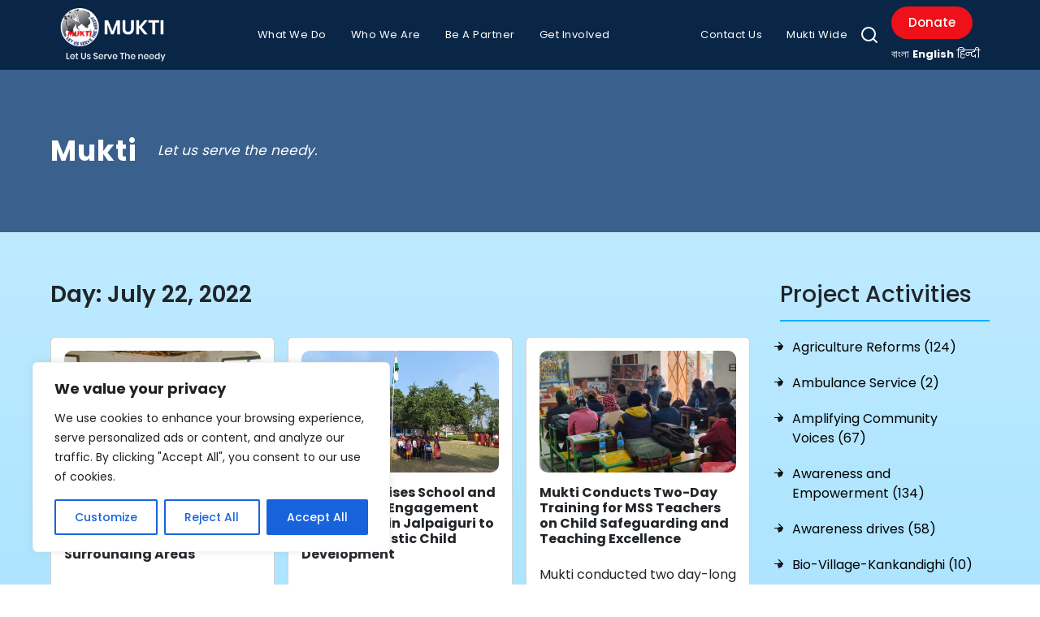

--- FILE ---
content_type: text/html; charset=UTF-8
request_url: https://muktiweb.org/2022/07/22/
body_size: 39034
content:
<!DOCTYPE html>
<html lang="en">
    <head>
      <!-- Google tag (gtag.js) -->
      <script async src="https://www.googletagmanager.com/gtag/js?id=AW-11402875803"></script>
      <script>
        window.dataLayer = window.dataLayer || [];
        function gtag(){dataLayer.push(arguments);}
        gtag('js', new Date());

        gtag('config', 'AW-11402875803');
      </script>
        <meta charset="UTF-8">
        
        <meta http-equiv="X-UA-Compatible" content="IE=edge">
        <meta name="viewport" content="width=device-width, initial-scale=1.0">
          <link rel="shortcut icon" href="https://mukti-web.s3.ap-south-1.amazonaws.com/prod/wp-content/uploads/2023/03/27220639/logo-1.png" id="fav-shortcut" type="image/x-icon">
    <link rel="icon" href="https://mukti-web.s3.ap-south-1.amazonaws.com/prod/wp-content/uploads/2023/03/27220639/logo-1.png" id="fav-icon" type="image/x-icon">
        <meta name="keywords" content="Keywords">
        <meta name="author" content="">
        
    
        <!-- Bootstrap css -->
        <link href="https://cdn.jsdelivr.net/npm/bootstrap@5.2.3/dist/css/bootstrap.min.css" rel="stylesheet" integrity="sha384-rbsA2VBKQhggwzxH7pPCaAqO46MgnOM80zW1RWuH61DGLwZJEdK2Kadq2F9CUG65" crossorigin="anonymous">
        <!-- Link Swiper's CSS -->
        <link rel="stylesheet" href="https://cdn.jsdelivr.net/npm/swiper@9/swiper-bundle.min.css" />
         <!-- Lightbox -->
            <link
              rel="stylesheet"
              href="https://cdnjs.cloudflare.com/ajax/libs/lightbox2/2.11.4/css/lightbox.min.css"
              integrity="sha512-ZKX+BvQihRJPA8CROKBhDNvoc2aDMOdAlcm7TUQY+35XYtrd3yh95QOOhsPDQY9QnKE0Wqag9y38OIgEvb88cA=="
              crossorigin="anonymous"
              referrerpolicy="no-referrer"
            />
        <!-- Font Awesome css -->
        <link rel="stylesheet" href="https://cdnjs.cloudflare.com/ajax/libs/font-awesome/6.3.0/css/all.min.css" integrity="sha512-SzlrxWUlpfuzQ+pcUCosxcglQRNAq/DZjVsC0lE40xsADsfeQoEypE+enwcOiGjk/bSuGGKHEyjSoQ1zVisanQ==" crossorigin="anonymous" referrerpolicy="no-referrer" />
        <!-- <link
        rel="stylesheet"
        href="https://cdnjs.cloudflare.com/ajax/libs/animate.css/4.0.0/animate.compat.css"
      /> -->
       <!-- Image gallery -->
    <!-- <link
      rel="stylesheet"
      href="https://cdnjs.cloudflare.com/ajax/libs/magnific-popup.js/1.1.0/magnific-popup.min.css"
      integrity="sha512-+EoPw+Fiwh6eSeRK7zwIKG2MA8i3rV/DGa3tdttQGgWyatG/SkncT53KHQaS5Jh9MNOT3dmFL0FjTY08And/Cw=="
      crossorigin="anonymous"
      referrerpolicy="no-referrer"
    /> -->
    <!-- Fancybox -->
   <!--  <link
      rel="stylesheet"
      href="https://cdnjs.cloudflare.com/ajax/libs/fancybox/3.5.7/jquery.fancybox.min.css"
      integrity="sha512-H9jrZiiopUdsLpg94A333EfumgUBpO9MdbxStdeITo+KEIMaNfHNvwyjjDJb+ERPaRS6DpyRlKbvPUasNItRyw=="
      crossorigin="anonymous"
      referrerpolicy="no-referrer"
    /> -->
     <!-- Owl carousel -->
    <link
      rel="stylesheet"
      href="https://cdnjs.cloudflare.com/ajax/libs/OwlCarousel2/2.3.4/assets/owl.carousel.min.css"
      integrity="sha512-tS3S5qG0BlhnQROyJXvNjeEM4UpMXHrQfTGmbQ1gKmelCxlSEBUaxhRBj/EFTzpbP4RVSrpEikbmdJobCvhE3g=="
      crossorigin="anonymous"
      referrerpolicy="no-referrer"
    />
    <link
      rel="stylesheet"
      href="https://cdnjs.cloudflare.com/ajax/libs/OwlCarousel2/2.3.4/assets/owl.theme.default.min.css"
      integrity="sha512-sMXtMNL1zRzolHYKEujM2AqCLUR9F2C4/05cdbxjjLSRvMQIciEPCQZo++nk7go3BtSuK9kfa/s+a4f4i5pLkw=="
      crossorigin="anonymous"
      referrerpolicy="no-referrer"
    />
        <!-- Main css -->
        <link rel="stylesheet" href="https://muktiweb.org/wp-content/themes/mukti/assets/css/flashy.css">
        <link rel="stylesheet" href="https://muktiweb.org/wp-content/themes/mukti/assets/css/style.css">
        <!-- Responsive css -->
        <link rel="stylesheet" href="https://muktiweb.org/wp-content/themes/mukti/assets/css/responsive.css">

        <link rel="stylesheet" href="https://muktiweb.org/wp-content/themes/mukti/assets/css/custom.css">

       

        <!-- <link rel="alternate" type="application/rss+xml" title="Mukti Feed" href="https://muktiweb.org/feed/" /> -->
        <title>July 22, 2022 &#8211; Mukti</title>
<meta name='robots' content='max-image-preview:large' />
<link rel='dns-prefetch' href='//www.googletagmanager.com' />
<script type="text/javascript">
/* <![CDATA[ */
window._wpemojiSettings = {"baseUrl":"https:\/\/s.w.org\/images\/core\/emoji\/14.0.0\/72x72\/","ext":".png","svgUrl":"https:\/\/s.w.org\/images\/core\/emoji\/14.0.0\/svg\/","svgExt":".svg","source":{"concatemoji":"https:\/\/muktiweb.org\/wp-includes\/js\/wp-emoji-release.min.js?ver=6.4.3"}};
/*! This file is auto-generated */
!function(i,n){var o,s,e;function c(e){try{var t={supportTests:e,timestamp:(new Date).valueOf()};sessionStorage.setItem(o,JSON.stringify(t))}catch(e){}}function p(e,t,n){e.clearRect(0,0,e.canvas.width,e.canvas.height),e.fillText(t,0,0);var t=new Uint32Array(e.getImageData(0,0,e.canvas.width,e.canvas.height).data),r=(e.clearRect(0,0,e.canvas.width,e.canvas.height),e.fillText(n,0,0),new Uint32Array(e.getImageData(0,0,e.canvas.width,e.canvas.height).data));return t.every(function(e,t){return e===r[t]})}function u(e,t,n){switch(t){case"flag":return n(e,"\ud83c\udff3\ufe0f\u200d\u26a7\ufe0f","\ud83c\udff3\ufe0f\u200b\u26a7\ufe0f")?!1:!n(e,"\ud83c\uddfa\ud83c\uddf3","\ud83c\uddfa\u200b\ud83c\uddf3")&&!n(e,"\ud83c\udff4\udb40\udc67\udb40\udc62\udb40\udc65\udb40\udc6e\udb40\udc67\udb40\udc7f","\ud83c\udff4\u200b\udb40\udc67\u200b\udb40\udc62\u200b\udb40\udc65\u200b\udb40\udc6e\u200b\udb40\udc67\u200b\udb40\udc7f");case"emoji":return!n(e,"\ud83e\udef1\ud83c\udffb\u200d\ud83e\udef2\ud83c\udfff","\ud83e\udef1\ud83c\udffb\u200b\ud83e\udef2\ud83c\udfff")}return!1}function f(e,t,n){var r="undefined"!=typeof WorkerGlobalScope&&self instanceof WorkerGlobalScope?new OffscreenCanvas(300,150):i.createElement("canvas"),a=r.getContext("2d",{willReadFrequently:!0}),o=(a.textBaseline="top",a.font="600 32px Arial",{});return e.forEach(function(e){o[e]=t(a,e,n)}),o}function t(e){var t=i.createElement("script");t.src=e,t.defer=!0,i.head.appendChild(t)}"undefined"!=typeof Promise&&(o="wpEmojiSettingsSupports",s=["flag","emoji"],n.supports={everything:!0,everythingExceptFlag:!0},e=new Promise(function(e){i.addEventListener("DOMContentLoaded",e,{once:!0})}),new Promise(function(t){var n=function(){try{var e=JSON.parse(sessionStorage.getItem(o));if("object"==typeof e&&"number"==typeof e.timestamp&&(new Date).valueOf()<e.timestamp+604800&&"object"==typeof e.supportTests)return e.supportTests}catch(e){}return null}();if(!n){if("undefined"!=typeof Worker&&"undefined"!=typeof OffscreenCanvas&&"undefined"!=typeof URL&&URL.createObjectURL&&"undefined"!=typeof Blob)try{var e="postMessage("+f.toString()+"("+[JSON.stringify(s),u.toString(),p.toString()].join(",")+"));",r=new Blob([e],{type:"text/javascript"}),a=new Worker(URL.createObjectURL(r),{name:"wpTestEmojiSupports"});return void(a.onmessage=function(e){c(n=e.data),a.terminate(),t(n)})}catch(e){}c(n=f(s,u,p))}t(n)}).then(function(e){for(var t in e)n.supports[t]=e[t],n.supports.everything=n.supports.everything&&n.supports[t],"flag"!==t&&(n.supports.everythingExceptFlag=n.supports.everythingExceptFlag&&n.supports[t]);n.supports.everythingExceptFlag=n.supports.everythingExceptFlag&&!n.supports.flag,n.DOMReady=!1,n.readyCallback=function(){n.DOMReady=!0}}).then(function(){return e}).then(function(){var e;n.supports.everything||(n.readyCallback(),(e=n.source||{}).concatemoji?t(e.concatemoji):e.wpemoji&&e.twemoji&&(t(e.twemoji),t(e.wpemoji)))}))}((window,document),window._wpemojiSettings);
/* ]]> */
</script>
<style id='wp-emoji-styles-inline-css' type='text/css'>

	img.wp-smiley, img.emoji {
		display: inline !important;
		border: none !important;
		box-shadow: none !important;
		height: 1em !important;
		width: 1em !important;
		margin: 0 0.07em !important;
		vertical-align: -0.1em !important;
		background: none !important;
		padding: 0 !important;
	}
</style>
<link rel='stylesheet' id='wp-block-library-css' href='https://muktiweb.org/wp-includes/css/dist/block-library/style.min.css?ver=6.4.3' type='text/css' media='all' />
<style id='classic-theme-styles-inline-css' type='text/css'>
/*! This file is auto-generated */
.wp-block-button__link{color:#fff;background-color:#32373c;border-radius:9999px;box-shadow:none;text-decoration:none;padding:calc(.667em + 2px) calc(1.333em + 2px);font-size:1.125em}.wp-block-file__button{background:#32373c;color:#fff;text-decoration:none}
</style>
<style id='global-styles-inline-css' type='text/css'>
body{--wp--preset--color--black: #000000;--wp--preset--color--cyan-bluish-gray: #abb8c3;--wp--preset--color--white: #ffffff;--wp--preset--color--pale-pink: #f78da7;--wp--preset--color--vivid-red: #cf2e2e;--wp--preset--color--luminous-vivid-orange: #ff6900;--wp--preset--color--luminous-vivid-amber: #fcb900;--wp--preset--color--light-green-cyan: #7bdcb5;--wp--preset--color--vivid-green-cyan: #00d084;--wp--preset--color--pale-cyan-blue: #8ed1fc;--wp--preset--color--vivid-cyan-blue: #0693e3;--wp--preset--color--vivid-purple: #9b51e0;--wp--preset--gradient--vivid-cyan-blue-to-vivid-purple: linear-gradient(135deg,rgba(6,147,227,1) 0%,rgb(155,81,224) 100%);--wp--preset--gradient--light-green-cyan-to-vivid-green-cyan: linear-gradient(135deg,rgb(122,220,180) 0%,rgb(0,208,130) 100%);--wp--preset--gradient--luminous-vivid-amber-to-luminous-vivid-orange: linear-gradient(135deg,rgba(252,185,0,1) 0%,rgba(255,105,0,1) 100%);--wp--preset--gradient--luminous-vivid-orange-to-vivid-red: linear-gradient(135deg,rgba(255,105,0,1) 0%,rgb(207,46,46) 100%);--wp--preset--gradient--very-light-gray-to-cyan-bluish-gray: linear-gradient(135deg,rgb(238,238,238) 0%,rgb(169,184,195) 100%);--wp--preset--gradient--cool-to-warm-spectrum: linear-gradient(135deg,rgb(74,234,220) 0%,rgb(151,120,209) 20%,rgb(207,42,186) 40%,rgb(238,44,130) 60%,rgb(251,105,98) 80%,rgb(254,248,76) 100%);--wp--preset--gradient--blush-light-purple: linear-gradient(135deg,rgb(255,206,236) 0%,rgb(152,150,240) 100%);--wp--preset--gradient--blush-bordeaux: linear-gradient(135deg,rgb(254,205,165) 0%,rgb(254,45,45) 50%,rgb(107,0,62) 100%);--wp--preset--gradient--luminous-dusk: linear-gradient(135deg,rgb(255,203,112) 0%,rgb(199,81,192) 50%,rgb(65,88,208) 100%);--wp--preset--gradient--pale-ocean: linear-gradient(135deg,rgb(255,245,203) 0%,rgb(182,227,212) 50%,rgb(51,167,181) 100%);--wp--preset--gradient--electric-grass: linear-gradient(135deg,rgb(202,248,128) 0%,rgb(113,206,126) 100%);--wp--preset--gradient--midnight: linear-gradient(135deg,rgb(2,3,129) 0%,rgb(40,116,252) 100%);--wp--preset--font-size--small: 13px;--wp--preset--font-size--medium: 20px;--wp--preset--font-size--large: 36px;--wp--preset--font-size--x-large: 42px;--wp--preset--spacing--20: 0.44rem;--wp--preset--spacing--30: 0.67rem;--wp--preset--spacing--40: 1rem;--wp--preset--spacing--50: 1.5rem;--wp--preset--spacing--60: 2.25rem;--wp--preset--spacing--70: 3.38rem;--wp--preset--spacing--80: 5.06rem;--wp--preset--shadow--natural: 6px 6px 9px rgba(0, 0, 0, 0.2);--wp--preset--shadow--deep: 12px 12px 50px rgba(0, 0, 0, 0.4);--wp--preset--shadow--sharp: 6px 6px 0px rgba(0, 0, 0, 0.2);--wp--preset--shadow--outlined: 6px 6px 0px -3px rgba(255, 255, 255, 1), 6px 6px rgba(0, 0, 0, 1);--wp--preset--shadow--crisp: 6px 6px 0px rgba(0, 0, 0, 1);}:where(.is-layout-flex){gap: 0.5em;}:where(.is-layout-grid){gap: 0.5em;}body .is-layout-flow > .alignleft{float: left;margin-inline-start: 0;margin-inline-end: 2em;}body .is-layout-flow > .alignright{float: right;margin-inline-start: 2em;margin-inline-end: 0;}body .is-layout-flow > .aligncenter{margin-left: auto !important;margin-right: auto !important;}body .is-layout-constrained > .alignleft{float: left;margin-inline-start: 0;margin-inline-end: 2em;}body .is-layout-constrained > .alignright{float: right;margin-inline-start: 2em;margin-inline-end: 0;}body .is-layout-constrained > .aligncenter{margin-left: auto !important;margin-right: auto !important;}body .is-layout-constrained > :where(:not(.alignleft):not(.alignright):not(.alignfull)){max-width: var(--wp--style--global--content-size);margin-left: auto !important;margin-right: auto !important;}body .is-layout-constrained > .alignwide{max-width: var(--wp--style--global--wide-size);}body .is-layout-flex{display: flex;}body .is-layout-flex{flex-wrap: wrap;align-items: center;}body .is-layout-flex > *{margin: 0;}body .is-layout-grid{display: grid;}body .is-layout-grid > *{margin: 0;}:where(.wp-block-columns.is-layout-flex){gap: 2em;}:where(.wp-block-columns.is-layout-grid){gap: 2em;}:where(.wp-block-post-template.is-layout-flex){gap: 1.25em;}:where(.wp-block-post-template.is-layout-grid){gap: 1.25em;}.has-black-color{color: var(--wp--preset--color--black) !important;}.has-cyan-bluish-gray-color{color: var(--wp--preset--color--cyan-bluish-gray) !important;}.has-white-color{color: var(--wp--preset--color--white) !important;}.has-pale-pink-color{color: var(--wp--preset--color--pale-pink) !important;}.has-vivid-red-color{color: var(--wp--preset--color--vivid-red) !important;}.has-luminous-vivid-orange-color{color: var(--wp--preset--color--luminous-vivid-orange) !important;}.has-luminous-vivid-amber-color{color: var(--wp--preset--color--luminous-vivid-amber) !important;}.has-light-green-cyan-color{color: var(--wp--preset--color--light-green-cyan) !important;}.has-vivid-green-cyan-color{color: var(--wp--preset--color--vivid-green-cyan) !important;}.has-pale-cyan-blue-color{color: var(--wp--preset--color--pale-cyan-blue) !important;}.has-vivid-cyan-blue-color{color: var(--wp--preset--color--vivid-cyan-blue) !important;}.has-vivid-purple-color{color: var(--wp--preset--color--vivid-purple) !important;}.has-black-background-color{background-color: var(--wp--preset--color--black) !important;}.has-cyan-bluish-gray-background-color{background-color: var(--wp--preset--color--cyan-bluish-gray) !important;}.has-white-background-color{background-color: var(--wp--preset--color--white) !important;}.has-pale-pink-background-color{background-color: var(--wp--preset--color--pale-pink) !important;}.has-vivid-red-background-color{background-color: var(--wp--preset--color--vivid-red) !important;}.has-luminous-vivid-orange-background-color{background-color: var(--wp--preset--color--luminous-vivid-orange) !important;}.has-luminous-vivid-amber-background-color{background-color: var(--wp--preset--color--luminous-vivid-amber) !important;}.has-light-green-cyan-background-color{background-color: var(--wp--preset--color--light-green-cyan) !important;}.has-vivid-green-cyan-background-color{background-color: var(--wp--preset--color--vivid-green-cyan) !important;}.has-pale-cyan-blue-background-color{background-color: var(--wp--preset--color--pale-cyan-blue) !important;}.has-vivid-cyan-blue-background-color{background-color: var(--wp--preset--color--vivid-cyan-blue) !important;}.has-vivid-purple-background-color{background-color: var(--wp--preset--color--vivid-purple) !important;}.has-black-border-color{border-color: var(--wp--preset--color--black) !important;}.has-cyan-bluish-gray-border-color{border-color: var(--wp--preset--color--cyan-bluish-gray) !important;}.has-white-border-color{border-color: var(--wp--preset--color--white) !important;}.has-pale-pink-border-color{border-color: var(--wp--preset--color--pale-pink) !important;}.has-vivid-red-border-color{border-color: var(--wp--preset--color--vivid-red) !important;}.has-luminous-vivid-orange-border-color{border-color: var(--wp--preset--color--luminous-vivid-orange) !important;}.has-luminous-vivid-amber-border-color{border-color: var(--wp--preset--color--luminous-vivid-amber) !important;}.has-light-green-cyan-border-color{border-color: var(--wp--preset--color--light-green-cyan) !important;}.has-vivid-green-cyan-border-color{border-color: var(--wp--preset--color--vivid-green-cyan) !important;}.has-pale-cyan-blue-border-color{border-color: var(--wp--preset--color--pale-cyan-blue) !important;}.has-vivid-cyan-blue-border-color{border-color: var(--wp--preset--color--vivid-cyan-blue) !important;}.has-vivid-purple-border-color{border-color: var(--wp--preset--color--vivid-purple) !important;}.has-vivid-cyan-blue-to-vivid-purple-gradient-background{background: var(--wp--preset--gradient--vivid-cyan-blue-to-vivid-purple) !important;}.has-light-green-cyan-to-vivid-green-cyan-gradient-background{background: var(--wp--preset--gradient--light-green-cyan-to-vivid-green-cyan) !important;}.has-luminous-vivid-amber-to-luminous-vivid-orange-gradient-background{background: var(--wp--preset--gradient--luminous-vivid-amber-to-luminous-vivid-orange) !important;}.has-luminous-vivid-orange-to-vivid-red-gradient-background{background: var(--wp--preset--gradient--luminous-vivid-orange-to-vivid-red) !important;}.has-very-light-gray-to-cyan-bluish-gray-gradient-background{background: var(--wp--preset--gradient--very-light-gray-to-cyan-bluish-gray) !important;}.has-cool-to-warm-spectrum-gradient-background{background: var(--wp--preset--gradient--cool-to-warm-spectrum) !important;}.has-blush-light-purple-gradient-background{background: var(--wp--preset--gradient--blush-light-purple) !important;}.has-blush-bordeaux-gradient-background{background: var(--wp--preset--gradient--blush-bordeaux) !important;}.has-luminous-dusk-gradient-background{background: var(--wp--preset--gradient--luminous-dusk) !important;}.has-pale-ocean-gradient-background{background: var(--wp--preset--gradient--pale-ocean) !important;}.has-electric-grass-gradient-background{background: var(--wp--preset--gradient--electric-grass) !important;}.has-midnight-gradient-background{background: var(--wp--preset--gradient--midnight) !important;}.has-small-font-size{font-size: var(--wp--preset--font-size--small) !important;}.has-medium-font-size{font-size: var(--wp--preset--font-size--medium) !important;}.has-large-font-size{font-size: var(--wp--preset--font-size--large) !important;}.has-x-large-font-size{font-size: var(--wp--preset--font-size--x-large) !important;}
.wp-block-navigation a:where(:not(.wp-element-button)){color: inherit;}
:where(.wp-block-post-template.is-layout-flex){gap: 1.25em;}:where(.wp-block-post-template.is-layout-grid){gap: 1.25em;}
:where(.wp-block-columns.is-layout-flex){gap: 2em;}:where(.wp-block-columns.is-layout-grid){gap: 2em;}
.wp-block-pullquote{font-size: 1.5em;line-height: 1.6;}
</style>
<link rel='stylesheet' id='igd-dashicons-css' href='https://muktiweb.org/wp-includes/css/dashicons.min.css?ver=1.5.3' type='text/css' media='all' />
<link rel='stylesheet' id='contact-form-7-css' href='https://muktiweb.org/wp-content/plugins/contact-form-7/includes/css/styles.css?ver=5.9' type='text/css' media='all' />
<link rel='stylesheet' id='style-css' href='https://muktiweb.org/wp-content/themes/mukti/style.css?ver=6.4.3' type='text/css' media='all' />
<link rel='stylesheet' id='cf7cf-style-css' href='https://muktiweb.org/wp-content/plugins/cf7-conditional-fields/style.css?ver=2.6.3' type='text/css' media='all' />
<script type="text/javascript" id="cookie-law-info-js-extra">
/* <![CDATA[ */
var _ckyConfig = {"_ipData":[],"_assetsURL":"https:\/\/muktiweb.org\/wp-content\/plugins\/cookie-law-info\/lite\/frontend\/images\/","_publicURL":"https:\/\/muktiweb.org","_expiry":"365","_categories":[{"name":"Necessary","slug":"necessary","isNecessary":true,"ccpaDoNotSell":true,"cookies":[],"active":true,"defaultConsent":{"gdpr":true,"ccpa":true}},{"name":"Functional","slug":"functional","isNecessary":false,"ccpaDoNotSell":true,"cookies":[],"active":true,"defaultConsent":{"gdpr":false,"ccpa":false}},{"name":"Analytics","slug":"analytics","isNecessary":false,"ccpaDoNotSell":true,"cookies":[],"active":true,"defaultConsent":{"gdpr":false,"ccpa":false}},{"name":"Performance","slug":"performance","isNecessary":false,"ccpaDoNotSell":true,"cookies":[],"active":true,"defaultConsent":{"gdpr":false,"ccpa":false}},{"name":"Advertisement","slug":"advertisement","isNecessary":false,"ccpaDoNotSell":true,"cookies":[],"active":true,"defaultConsent":{"gdpr":false,"ccpa":false}}],"_activeLaw":"gdpr","_rootDomain":"","_block":"1","_showBanner":"1","_bannerConfig":{"settings":{"type":"box","preferenceCenterType":"popup","position":"bottom-left","applicableLaw":"gdpr"},"behaviours":{"reloadBannerOnAccept":false,"loadAnalyticsByDefault":false,"animations":{"onLoad":"animate","onHide":"sticky"}},"config":{"revisitConsent":{"status":true,"tag":"revisit-consent","position":"bottom-left","meta":{"url":"#"},"styles":{"background-color":"#0056A7"},"elements":{"title":{"type":"text","tag":"revisit-consent-title","status":true,"styles":{"color":"#0056a7"}}}},"preferenceCenter":{"toggle":{"status":true,"tag":"detail-category-toggle","type":"toggle","states":{"active":{"styles":{"background-color":"#1863DC"}},"inactive":{"styles":{"background-color":"#D0D5D2"}}}}},"categoryPreview":{"status":false,"toggle":{"status":true,"tag":"detail-category-preview-toggle","type":"toggle","states":{"active":{"styles":{"background-color":"#1863DC"}},"inactive":{"styles":{"background-color":"#D0D5D2"}}}}},"videoPlaceholder":{"status":true,"styles":{"background-color":"#000000","border-color":"#000000","color":"#ffffff"}},"readMore":{"status":false,"tag":"readmore-button","type":"link","meta":{"noFollow":true,"newTab":true},"styles":{"color":"#1863DC","background-color":"transparent","border-color":"transparent"}},"auditTable":{"status":true},"optOption":{"status":true,"toggle":{"status":true,"tag":"optout-option-toggle","type":"toggle","states":{"active":{"styles":{"background-color":"#1863dc"}},"inactive":{"styles":{"background-color":"#FFFFFF"}}}}}}},"_version":"3.3.5","_logConsent":"1","_tags":[{"tag":"accept-button","styles":{"color":"#FFFFFF","background-color":"#1863DC","border-color":"#1863DC"}},{"tag":"reject-button","styles":{"color":"#1863DC","background-color":"transparent","border-color":"#1863DC"}},{"tag":"settings-button","styles":{"color":"#1863DC","background-color":"transparent","border-color":"#1863DC"}},{"tag":"readmore-button","styles":{"color":"#1863DC","background-color":"transparent","border-color":"transparent"}},{"tag":"donotsell-button","styles":{"color":"#1863DC","background-color":"transparent","border-color":"transparent"}},{"tag":"accept-button","styles":{"color":"#FFFFFF","background-color":"#1863DC","border-color":"#1863DC"}},{"tag":"revisit-consent","styles":{"background-color":"#0056A7"}}],"_shortCodes":[{"key":"cky_readmore","content":"<a href=\"#\" class=\"cky-policy\" aria-label=\"Cookie Policy\" target=\"_blank\" rel=\"noopener\" data-cky-tag=\"readmore-button\">Cookie Policy<\/a>","tag":"readmore-button","status":false,"attributes":{"rel":"nofollow","target":"_blank"}},{"key":"cky_show_desc","content":"<button class=\"cky-show-desc-btn\" data-cky-tag=\"show-desc-button\" aria-label=\"Show more\">Show more<\/button>","tag":"show-desc-button","status":true,"attributes":[]},{"key":"cky_hide_desc","content":"<button class=\"cky-show-desc-btn\" data-cky-tag=\"hide-desc-button\" aria-label=\"Show less\">Show less<\/button>","tag":"hide-desc-button","status":true,"attributes":[]},{"key":"cky_category_toggle_label","content":"[cky_{{status}}_category_label] [cky_preference_{{category_slug}}_title]","tag":"","status":true,"attributes":[]},{"key":"cky_enable_category_label","content":"Enable","tag":"","status":true,"attributes":[]},{"key":"cky_disable_category_label","content":"Disable","tag":"","status":true,"attributes":[]},{"key":"cky_video_placeholder","content":"<div class=\"video-placeholder-normal\" data-cky-tag=\"video-placeholder\" id=\"[UNIQUEID]\"><p class=\"video-placeholder-text-normal\" data-cky-tag=\"placeholder-title\">Please accept cookies to access this content<\/p><\/div>","tag":"","status":true,"attributes":[]},{"key":"cky_enable_optout_label","content":"Enable","tag":"","status":true,"attributes":[]},{"key":"cky_disable_optout_label","content":"Disable","tag":"","status":true,"attributes":[]},{"key":"cky_optout_toggle_label","content":"[cky_{{status}}_optout_label] [cky_optout_option_title]","tag":"","status":true,"attributes":[]},{"key":"cky_optout_option_title","content":"Do Not Sell or Share My Personal Information","tag":"","status":true,"attributes":[]},{"key":"cky_optout_close_label","content":"Close","tag":"","status":true,"attributes":[]},{"key":"cky_preference_close_label","content":"Close","tag":"","status":true,"attributes":[]}],"_rtl":"","_language":"en","_providersToBlock":[]};
var _ckyStyles = {"css":".cky-overlay{background: #000000; opacity: 0.4; position: fixed; top: 0; left: 0; width: 100%; height: 100%; z-index: 99999999;}.cky-hide{display: none;}.cky-btn-revisit-wrapper{display: flex; align-items: center; justify-content: center; background: #0056a7; width: 45px; height: 45px; border-radius: 50%; position: fixed; z-index: 999999; cursor: pointer;}.cky-revisit-bottom-left{bottom: 15px; left: 15px;}.cky-revisit-bottom-right{bottom: 15px; right: 15px;}.cky-btn-revisit-wrapper .cky-btn-revisit{display: flex; align-items: center; justify-content: center; background: none; border: none; cursor: pointer; position: relative; margin: 0; padding: 0;}.cky-btn-revisit-wrapper .cky-btn-revisit img{max-width: fit-content; margin: 0; height: 30px; width: 30px;}.cky-revisit-bottom-left:hover::before{content: attr(data-tooltip); position: absolute; background: #4e4b66; color: #ffffff; left: calc(100% + 7px); font-size: 12px; line-height: 16px; width: max-content; padding: 4px 8px; border-radius: 4px;}.cky-revisit-bottom-left:hover::after{position: absolute; content: \"\"; border: 5px solid transparent; left: calc(100% + 2px); border-left-width: 0; border-right-color: #4e4b66;}.cky-revisit-bottom-right:hover::before{content: attr(data-tooltip); position: absolute; background: #4e4b66; color: #ffffff; right: calc(100% + 7px); font-size: 12px; line-height: 16px; width: max-content; padding: 4px 8px; border-radius: 4px;}.cky-revisit-bottom-right:hover::after{position: absolute; content: \"\"; border: 5px solid transparent; right: calc(100% + 2px); border-right-width: 0; border-left-color: #4e4b66;}.cky-revisit-hide{display: none;}.cky-consent-container{position: fixed; width: 440px; box-sizing: border-box; z-index: 9999999; border-radius: 6px;}.cky-consent-container .cky-consent-bar{background: #ffffff; border: 1px solid; padding: 20px 26px; box-shadow: 0 -1px 10px 0 #acabab4d; border-radius: 6px;}.cky-box-bottom-left{bottom: 40px; left: 40px;}.cky-box-bottom-right{bottom: 40px; right: 40px;}.cky-box-top-left{top: 40px; left: 40px;}.cky-box-top-right{top: 40px; right: 40px;}.cky-custom-brand-logo-wrapper .cky-custom-brand-logo{width: 100px; height: auto; margin: 0 0 12px 0;}.cky-notice .cky-title{color: #212121; font-weight: 700; font-size: 18px; line-height: 24px; margin: 0 0 12px 0;}.cky-notice-des *,.cky-preference-content-wrapper *,.cky-accordion-header-des *,.cky-gpc-wrapper .cky-gpc-desc *{font-size: 14px;}.cky-notice-des{color: #212121; font-size: 14px; line-height: 24px; font-weight: 400;}.cky-notice-des img{height: 25px; width: 25px;}.cky-consent-bar .cky-notice-des p,.cky-gpc-wrapper .cky-gpc-desc p,.cky-preference-body-wrapper .cky-preference-content-wrapper p,.cky-accordion-header-wrapper .cky-accordion-header-des p,.cky-cookie-des-table li div:last-child p{color: inherit; margin-top: 0; overflow-wrap: break-word;}.cky-notice-des P:last-child,.cky-preference-content-wrapper p:last-child,.cky-cookie-des-table li div:last-child p:last-child,.cky-gpc-wrapper .cky-gpc-desc p:last-child{margin-bottom: 0;}.cky-notice-des a.cky-policy,.cky-notice-des button.cky-policy{font-size: 14px; color: #1863dc; white-space: nowrap; cursor: pointer; background: transparent; border: 1px solid; text-decoration: underline;}.cky-notice-des button.cky-policy{padding: 0;}.cky-notice-des a.cky-policy:focus-visible,.cky-notice-des button.cky-policy:focus-visible,.cky-preference-content-wrapper .cky-show-desc-btn:focus-visible,.cky-accordion-header .cky-accordion-btn:focus-visible,.cky-preference-header .cky-btn-close:focus-visible,.cky-switch input[type=\"checkbox\"]:focus-visible,.cky-footer-wrapper a:focus-visible,.cky-btn:focus-visible{outline: 2px solid #1863dc; outline-offset: 2px;}.cky-btn:focus:not(:focus-visible),.cky-accordion-header .cky-accordion-btn:focus:not(:focus-visible),.cky-preference-content-wrapper .cky-show-desc-btn:focus:not(:focus-visible),.cky-btn-revisit-wrapper .cky-btn-revisit:focus:not(:focus-visible),.cky-preference-header .cky-btn-close:focus:not(:focus-visible),.cky-consent-bar .cky-banner-btn-close:focus:not(:focus-visible){outline: 0;}button.cky-show-desc-btn:not(:hover):not(:active){color: #1863dc; background: transparent;}button.cky-accordion-btn:not(:hover):not(:active),button.cky-banner-btn-close:not(:hover):not(:active),button.cky-btn-revisit:not(:hover):not(:active),button.cky-btn-close:not(:hover):not(:active){background: transparent;}.cky-consent-bar button:hover,.cky-modal.cky-modal-open button:hover,.cky-consent-bar button:focus,.cky-modal.cky-modal-open button:focus{text-decoration: none;}.cky-notice-btn-wrapper{display: flex; justify-content: flex-start; align-items: center; flex-wrap: wrap; margin-top: 16px;}.cky-notice-btn-wrapper .cky-btn{text-shadow: none; box-shadow: none;}.cky-btn{flex: auto; max-width: 100%; font-size: 14px; font-family: inherit; line-height: 24px; padding: 8px; font-weight: 500; margin: 0 8px 0 0; border-radius: 2px; cursor: pointer; text-align: center; text-transform: none; min-height: 0;}.cky-btn:hover{opacity: 0.8;}.cky-btn-customize{color: #1863dc; background: transparent; border: 2px solid #1863dc;}.cky-btn-reject{color: #1863dc; background: transparent; border: 2px solid #1863dc;}.cky-btn-accept{background: #1863dc; color: #ffffff; border: 2px solid #1863dc;}.cky-btn:last-child{margin-right: 0;}@media (max-width: 576px){.cky-box-bottom-left{bottom: 0; left: 0;}.cky-box-bottom-right{bottom: 0; right: 0;}.cky-box-top-left{top: 0; left: 0;}.cky-box-top-right{top: 0; right: 0;}}@media (max-height: 480px){.cky-consent-container{max-height: 100vh;overflow-y: scroll}.cky-notice-des{max-height: unset !important;overflow-y: unset !important}.cky-preference-center{height: 100vh;overflow: auto !important}.cky-preference-center .cky-preference-body-wrapper{overflow: unset}}@media (max-width: 440px){.cky-box-bottom-left, .cky-box-bottom-right, .cky-box-top-left, .cky-box-top-right{width: 100%; max-width: 100%;}.cky-consent-container .cky-consent-bar{padding: 20px 0;}.cky-custom-brand-logo-wrapper, .cky-notice .cky-title, .cky-notice-des, .cky-notice-btn-wrapper{padding: 0 24px;}.cky-notice-des{max-height: 40vh; overflow-y: scroll;}.cky-notice-btn-wrapper{flex-direction: column; margin-top: 0;}.cky-btn{width: 100%; margin: 10px 0 0 0;}.cky-notice-btn-wrapper .cky-btn-customize{order: 2;}.cky-notice-btn-wrapper .cky-btn-reject{order: 3;}.cky-notice-btn-wrapper .cky-btn-accept{order: 1; margin-top: 16px;}}@media (max-width: 352px){.cky-notice .cky-title{font-size: 16px;}.cky-notice-des *{font-size: 12px;}.cky-notice-des, .cky-btn{font-size: 12px;}}.cky-modal.cky-modal-open{display: flex; visibility: visible; -webkit-transform: translate(-50%, -50%); -moz-transform: translate(-50%, -50%); -ms-transform: translate(-50%, -50%); -o-transform: translate(-50%, -50%); transform: translate(-50%, -50%); top: 50%; left: 50%; transition: all 1s ease;}.cky-modal{box-shadow: 0 32px 68px rgba(0, 0, 0, 0.3); margin: 0 auto; position: fixed; max-width: 100%; background: #ffffff; top: 50%; box-sizing: border-box; border-radius: 6px; z-index: 999999999; color: #212121; -webkit-transform: translate(-50%, 100%); -moz-transform: translate(-50%, 100%); -ms-transform: translate(-50%, 100%); -o-transform: translate(-50%, 100%); transform: translate(-50%, 100%); visibility: hidden; transition: all 0s ease;}.cky-preference-center{max-height: 79vh; overflow: hidden; width: 845px; overflow: hidden; flex: 1 1 0; display: flex; flex-direction: column; border-radius: 6px;}.cky-preference-header{display: flex; align-items: center; justify-content: space-between; padding: 22px 24px; border-bottom: 1px solid;}.cky-preference-header .cky-preference-title{font-size: 18px; font-weight: 700; line-height: 24px;}.cky-preference-header .cky-btn-close{margin: 0; cursor: pointer; vertical-align: middle; padding: 0; background: none; border: none; width: 24px; height: 24px; min-height: 0; line-height: 0; text-shadow: none; box-shadow: none;}.cky-preference-header .cky-btn-close img{margin: 0; height: 10px; width: 10px;}.cky-preference-body-wrapper{padding: 0 24px; flex: 1; overflow: auto; box-sizing: border-box;}.cky-preference-content-wrapper,.cky-gpc-wrapper .cky-gpc-desc{font-size: 14px; line-height: 24px; font-weight: 400; padding: 12px 0;}.cky-preference-content-wrapper{border-bottom: 1px solid;}.cky-preference-content-wrapper img{height: 25px; width: 25px;}.cky-preference-content-wrapper .cky-show-desc-btn{font-size: 14px; font-family: inherit; color: #1863dc; text-decoration: none; line-height: 24px; padding: 0; margin: 0; white-space: nowrap; cursor: pointer; background: transparent; border-color: transparent; text-transform: none; min-height: 0; text-shadow: none; box-shadow: none;}.cky-accordion-wrapper{margin-bottom: 10px;}.cky-accordion{border-bottom: 1px solid;}.cky-accordion:last-child{border-bottom: none;}.cky-accordion .cky-accordion-item{display: flex; margin-top: 10px;}.cky-accordion .cky-accordion-body{display: none;}.cky-accordion.cky-accordion-active .cky-accordion-body{display: block; padding: 0 22px; margin-bottom: 16px;}.cky-accordion-header-wrapper{cursor: pointer; width: 100%;}.cky-accordion-item .cky-accordion-header{display: flex; justify-content: space-between; align-items: center;}.cky-accordion-header .cky-accordion-btn{font-size: 16px; font-family: inherit; color: #212121; line-height: 24px; background: none; border: none; font-weight: 700; padding: 0; margin: 0; cursor: pointer; text-transform: none; min-height: 0; text-shadow: none; box-shadow: none;}.cky-accordion-header .cky-always-active{color: #008000; font-weight: 600; line-height: 24px; font-size: 14px;}.cky-accordion-header-des{font-size: 14px; line-height: 24px; margin: 10px 0 16px 0;}.cky-accordion-chevron{margin-right: 22px; position: relative; cursor: pointer;}.cky-accordion-chevron-hide{display: none;}.cky-accordion .cky-accordion-chevron i::before{content: \"\"; position: absolute; border-right: 1.4px solid; border-bottom: 1.4px solid; border-color: inherit; height: 6px; width: 6px; -webkit-transform: rotate(-45deg); -moz-transform: rotate(-45deg); -ms-transform: rotate(-45deg); -o-transform: rotate(-45deg); transform: rotate(-45deg); transition: all 0.2s ease-in-out; top: 8px;}.cky-accordion.cky-accordion-active .cky-accordion-chevron i::before{-webkit-transform: rotate(45deg); -moz-transform: rotate(45deg); -ms-transform: rotate(45deg); -o-transform: rotate(45deg); transform: rotate(45deg);}.cky-audit-table{background: #f4f4f4; border-radius: 6px;}.cky-audit-table .cky-empty-cookies-text{color: inherit; font-size: 12px; line-height: 24px; margin: 0; padding: 10px;}.cky-audit-table .cky-cookie-des-table{font-size: 12px; line-height: 24px; font-weight: normal; padding: 15px 10px; border-bottom: 1px solid; border-bottom-color: inherit; margin: 0;}.cky-audit-table .cky-cookie-des-table:last-child{border-bottom: none;}.cky-audit-table .cky-cookie-des-table li{list-style-type: none; display: flex; padding: 3px 0;}.cky-audit-table .cky-cookie-des-table li:first-child{padding-top: 0;}.cky-cookie-des-table li div:first-child{width: 100px; font-weight: 600; word-break: break-word; word-wrap: break-word;}.cky-cookie-des-table li div:last-child{flex: 1; word-break: break-word; word-wrap: break-word; margin-left: 8px;}.cky-footer-shadow{display: block; width: 100%; height: 40px; background: linear-gradient(180deg, rgba(255, 255, 255, 0) 0%, #ffffff 100%); position: absolute; bottom: calc(100% - 1px);}.cky-footer-wrapper{position: relative;}.cky-prefrence-btn-wrapper{display: flex; flex-wrap: wrap; align-items: center; justify-content: center; padding: 22px 24px; border-top: 1px solid;}.cky-prefrence-btn-wrapper .cky-btn{flex: auto; max-width: 100%; text-shadow: none; box-shadow: none;}.cky-btn-preferences{color: #1863dc; background: transparent; border: 2px solid #1863dc;}.cky-preference-header,.cky-preference-body-wrapper,.cky-preference-content-wrapper,.cky-accordion-wrapper,.cky-accordion,.cky-accordion-wrapper,.cky-footer-wrapper,.cky-prefrence-btn-wrapper{border-color: inherit;}@media (max-width: 845px){.cky-modal{max-width: calc(100% - 16px);}}@media (max-width: 576px){.cky-modal{max-width: 100%;}.cky-preference-center{max-height: 100vh;}.cky-prefrence-btn-wrapper{flex-direction: column;}.cky-accordion.cky-accordion-active .cky-accordion-body{padding-right: 0;}.cky-prefrence-btn-wrapper .cky-btn{width: 100%; margin: 10px 0 0 0;}.cky-prefrence-btn-wrapper .cky-btn-reject{order: 3;}.cky-prefrence-btn-wrapper .cky-btn-accept{order: 1; margin-top: 0;}.cky-prefrence-btn-wrapper .cky-btn-preferences{order: 2;}}@media (max-width: 425px){.cky-accordion-chevron{margin-right: 15px;}.cky-notice-btn-wrapper{margin-top: 0;}.cky-accordion.cky-accordion-active .cky-accordion-body{padding: 0 15px;}}@media (max-width: 352px){.cky-preference-header .cky-preference-title{font-size: 16px;}.cky-preference-header{padding: 16px 24px;}.cky-preference-content-wrapper *, .cky-accordion-header-des *{font-size: 12px;}.cky-preference-content-wrapper, .cky-preference-content-wrapper .cky-show-more, .cky-accordion-header .cky-always-active, .cky-accordion-header-des, .cky-preference-content-wrapper .cky-show-desc-btn, .cky-notice-des a.cky-policy{font-size: 12px;}.cky-accordion-header .cky-accordion-btn{font-size: 14px;}}.cky-switch{display: flex;}.cky-switch input[type=\"checkbox\"]{position: relative; width: 44px; height: 24px; margin: 0; background: #d0d5d2; -webkit-appearance: none; border-radius: 50px; cursor: pointer; outline: 0; border: none; top: 0;}.cky-switch input[type=\"checkbox\"]:checked{background: #1863dc;}.cky-switch input[type=\"checkbox\"]:before{position: absolute; content: \"\"; height: 20px; width: 20px; left: 2px; bottom: 2px; border-radius: 50%; background-color: white; -webkit-transition: 0.4s; transition: 0.4s; margin: 0;}.cky-switch input[type=\"checkbox\"]:after{display: none;}.cky-switch input[type=\"checkbox\"]:checked:before{-webkit-transform: translateX(20px); -ms-transform: translateX(20px); transform: translateX(20px);}@media (max-width: 425px){.cky-switch input[type=\"checkbox\"]{width: 38px; height: 21px;}.cky-switch input[type=\"checkbox\"]:before{height: 17px; width: 17px;}.cky-switch input[type=\"checkbox\"]:checked:before{-webkit-transform: translateX(17px); -ms-transform: translateX(17px); transform: translateX(17px);}}.cky-consent-bar .cky-banner-btn-close{position: absolute; right: 9px; top: 5px; background: none; border: none; cursor: pointer; padding: 0; margin: 0; min-height: 0; line-height: 0; height: 24px; width: 24px; text-shadow: none; box-shadow: none;}.cky-consent-bar .cky-banner-btn-close img{height: 9px; width: 9px; margin: 0;}.cky-notice-group{font-size: 14px; line-height: 24px; font-weight: 400; color: #212121;}.cky-notice-btn-wrapper .cky-btn-do-not-sell{font-size: 14px; line-height: 24px; padding: 6px 0; margin: 0; font-weight: 500; background: none; border-radius: 2px; border: none; cursor: pointer; text-align: left; color: #1863dc; background: transparent; border-color: transparent; box-shadow: none; text-shadow: none;}.cky-consent-bar .cky-banner-btn-close:focus-visible,.cky-notice-btn-wrapper .cky-btn-do-not-sell:focus-visible,.cky-opt-out-btn-wrapper .cky-btn:focus-visible,.cky-opt-out-checkbox-wrapper input[type=\"checkbox\"].cky-opt-out-checkbox:focus-visible{outline: 2px solid #1863dc; outline-offset: 2px;}@media (max-width: 440px){.cky-consent-container{width: 100%;}}@media (max-width: 352px){.cky-notice-des a.cky-policy, .cky-notice-btn-wrapper .cky-btn-do-not-sell{font-size: 12px;}}.cky-opt-out-wrapper{padding: 12px 0;}.cky-opt-out-wrapper .cky-opt-out-checkbox-wrapper{display: flex; align-items: center;}.cky-opt-out-checkbox-wrapper .cky-opt-out-checkbox-label{font-size: 16px; font-weight: 700; line-height: 24px; margin: 0 0 0 12px; cursor: pointer;}.cky-opt-out-checkbox-wrapper input[type=\"checkbox\"].cky-opt-out-checkbox{background-color: #ffffff; border: 1px solid black; width: 20px; height: 18.5px; margin: 0; -webkit-appearance: none; position: relative; display: flex; align-items: center; justify-content: center; border-radius: 2px; cursor: pointer;}.cky-opt-out-checkbox-wrapper input[type=\"checkbox\"].cky-opt-out-checkbox:checked{background-color: #1863dc; border: none;}.cky-opt-out-checkbox-wrapper input[type=\"checkbox\"].cky-opt-out-checkbox:checked::after{left: 6px; bottom: 4px; width: 7px; height: 13px; border: solid #ffffff; border-width: 0 3px 3px 0; border-radius: 2px; -webkit-transform: rotate(45deg); -ms-transform: rotate(45deg); transform: rotate(45deg); content: \"\"; position: absolute; box-sizing: border-box;}.cky-opt-out-checkbox-wrapper.cky-disabled .cky-opt-out-checkbox-label,.cky-opt-out-checkbox-wrapper.cky-disabled input[type=\"checkbox\"].cky-opt-out-checkbox{cursor: no-drop;}.cky-gpc-wrapper{margin: 0 0 0 32px;}.cky-footer-wrapper .cky-opt-out-btn-wrapper{display: flex; flex-wrap: wrap; align-items: center; justify-content: center; padding: 22px 24px;}.cky-opt-out-btn-wrapper .cky-btn{flex: auto; max-width: 100%; text-shadow: none; box-shadow: none;}.cky-opt-out-btn-wrapper .cky-btn-cancel{border: 1px solid #dedfe0; background: transparent; color: #858585;}.cky-opt-out-btn-wrapper .cky-btn-confirm{background: #1863dc; color: #ffffff; border: 1px solid #1863dc;}@media (max-width: 352px){.cky-opt-out-checkbox-wrapper .cky-opt-out-checkbox-label{font-size: 14px;}.cky-gpc-wrapper .cky-gpc-desc, .cky-gpc-wrapper .cky-gpc-desc *{font-size: 12px;}.cky-opt-out-checkbox-wrapper input[type=\"checkbox\"].cky-opt-out-checkbox{width: 16px; height: 16px;}.cky-opt-out-checkbox-wrapper input[type=\"checkbox\"].cky-opt-out-checkbox:checked::after{left: 5px; bottom: 4px; width: 3px; height: 9px;}.cky-gpc-wrapper{margin: 0 0 0 28px;}}.video-placeholder-youtube{background-size: 100% 100%; background-position: center; background-repeat: no-repeat; background-color: #b2b0b059; position: relative; display: flex; align-items: center; justify-content: center; max-width: 100%;}.video-placeholder-text-youtube{text-align: center; align-items: center; padding: 10px 16px; background-color: #000000cc; color: #ffffff; border: 1px solid; border-radius: 2px; cursor: pointer;}.video-placeholder-normal{background-image: url(\"\/wp-content\/plugins\/cookie-law-info\/lite\/frontend\/images\/placeholder.svg\"); background-size: 80px; background-position: center; background-repeat: no-repeat; background-color: #b2b0b059; position: relative; display: flex; align-items: flex-end; justify-content: center; max-width: 100%;}.video-placeholder-text-normal{align-items: center; padding: 10px 16px; text-align: center; border: 1px solid; border-radius: 2px; cursor: pointer;}.cky-rtl{direction: rtl; text-align: right;}.cky-rtl .cky-banner-btn-close{left: 9px; right: auto;}.cky-rtl .cky-notice-btn-wrapper .cky-btn:last-child{margin-right: 8px;}.cky-rtl .cky-notice-btn-wrapper .cky-btn:first-child{margin-right: 0;}.cky-rtl .cky-notice-btn-wrapper{margin-left: 0; margin-right: 15px;}.cky-rtl .cky-prefrence-btn-wrapper .cky-btn{margin-right: 8px;}.cky-rtl .cky-prefrence-btn-wrapper .cky-btn:first-child{margin-right: 0;}.cky-rtl .cky-accordion .cky-accordion-chevron i::before{border: none; border-left: 1.4px solid; border-top: 1.4px solid; left: 12px;}.cky-rtl .cky-accordion.cky-accordion-active .cky-accordion-chevron i::before{-webkit-transform: rotate(-135deg); -moz-transform: rotate(-135deg); -ms-transform: rotate(-135deg); -o-transform: rotate(-135deg); transform: rotate(-135deg);}@media (max-width: 768px){.cky-rtl .cky-notice-btn-wrapper{margin-right: 0;}}@media (max-width: 576px){.cky-rtl .cky-notice-btn-wrapper .cky-btn:last-child{margin-right: 0;}.cky-rtl .cky-prefrence-btn-wrapper .cky-btn{margin-right: 0;}.cky-rtl .cky-accordion.cky-accordion-active .cky-accordion-body{padding: 0 22px 0 0;}}@media (max-width: 425px){.cky-rtl .cky-accordion.cky-accordion-active .cky-accordion-body{padding: 0 15px 0 0;}}.cky-rtl .cky-opt-out-btn-wrapper .cky-btn{margin-right: 12px;}.cky-rtl .cky-opt-out-btn-wrapper .cky-btn:first-child{margin-right: 0;}.cky-rtl .cky-opt-out-checkbox-wrapper .cky-opt-out-checkbox-label{margin: 0 12px 0 0;}"};
/* ]]> */
</script>
<script type="text/javascript" src="https://muktiweb.org/wp-content/plugins/cookie-law-info/lite/frontend/js/script.min.js?ver=3.3.5" id="cookie-law-info-js"></script>
<script type="text/javascript" src="https://muktiweb.org/wp-includes/js/jquery/jquery.min.js?ver=3.7.1" id="jquery-core-js"></script>
<script type="text/javascript" src="https://muktiweb.org/wp-includes/js/jquery/jquery-migrate.min.js?ver=3.4.1" id="jquery-migrate-js"></script>
<script type="text/javascript" id="scroll-more-js-extra">
/* <![CDATA[ */
var loadmore_params = {"ajax_url":"https:\/\/muktiweb.org\/wp-admin\/admin-ajax.php"};
/* ]]> */
</script>
<script type="text/javascript" src="https://muktiweb.org/wp-content/themes/mukti/assets/js/custom-ajax.js?ver=6.4.3" id="scroll-more-js"></script>
<script type="text/javascript" id="infinite-scroll-js-extra">
/* <![CDATA[ */
var infinite_params = {"ajax_url":"https:\/\/muktiweb.org\/wp-admin\/admin-ajax.php"};
/* ]]> */
</script>
<script type="text/javascript" src="https://muktiweb.org/wp-content/themes/mukti/assets/js/infinite-scroll.js?ver=6.4.3" id="infinite-scroll-js"></script>
<script type="text/javascript" id="popup-script-js-extra">
/* <![CDATA[ */
var popup_params = {"ajaxurl":"https:\/\/muktiweb.org\/wp-admin\/admin-ajax.php"};
/* ]]> */
</script>
<script type="text/javascript" src="https://muktiweb.org/wp-content/themes/mukti/assets/js/popup-script.js?ver=6.4.3" id="popup-script-js"></script>
<link rel="https://api.w.org/" href="https://muktiweb.org/wp-json/" /><link rel="EditURI" type="application/rsd+xml" title="RSD" href="https://muktiweb.org/xmlrpc.php?rsd" />
<meta name="generator" content="WordPress 6.4.3" />
<style id="cky-style-inline">[data-cky-tag]{visibility:hidden;}</style><meta name="generator" content="Site Kit by Google 1.162.1" /><!-- GTAG CODE: SHOULD NOT LOAD HERE --><link rel="icon" href="https://mukti-web.s3.ap-south-1.amazonaws.com/prod/wp-content/uploads/2023/03/27220639/logo-1.png" sizes="32x32" />
<link rel="icon" href="https://mukti-web.s3.ap-south-1.amazonaws.com/prod/wp-content/uploads/2023/03/27220639/logo-1.png" sizes="192x192" />
<link rel="apple-touch-icon" href="https://mukti-web.s3.ap-south-1.amazonaws.com/prod/wp-content/uploads/2023/03/27220639/logo-1.png" />
<meta name="msapplication-TileImage" content="https://mukti-web.s3.ap-south-1.amazonaws.com/prod/wp-content/uploads/2023/03/27220639/logo-1.png" />
        
    </head>
    <!-- <div class="marquee" style="padding: 10px 30px 3px; background: #ef1119; color: #fff;">
      <marquee direction = "left" onMouseOver="this.stop()" onMouseOut="this.start()" scrollmount="1">
      Mukti is now successfully listed on NSE- Social Stock Exchange <a href="https://muktiweb.org/social-stock-exchange-documents/" class="text-decoration-underline" style="color: #fff; font-weight: 700;">Know More</a>
      </marquee>
    </div> -->
    <body class="archive date">
<!-- PopUp Markup Starts -->
          <!-- <div id="custom-popup" class="custom-popup">
            <div class="popup-content">
                <span id="close-popup" class="close-icon">&times;</span>
                <div id="popup-featured-image"></div>
                <div id="popup-post-title"></div>
                <div id="popup-post-content"></div>
                <div class="donate text-center"> 
                  <a href="https://muktiweb.org/campaign/list-details/stand-with-the-cyclone-victims-in-odisha" class="common-btn-view-more text-center mx-auto">Donate Now</a>
                </div>
            </div>
        </div>    -->
    <!-- PopUp Markup Ends -->
        <!-- header start -->
        <header id="header" class="site-header header-style scrollStickyheader">
            <div class="container-fluid px-0">
                <nav class="navigation navbar navbar-expand-lg navbar-light">
                <div class="container custom-container">
                    <div class="navbar-header">
                        <!-- <button type="button" class="navbar-toggler open-btn">
                        <span class="sr-only">Toggle navigation</span>
                        <span class="icon-bar first-angle"></span>
                        <span class="icon-bar middle-angle"></span>
                        <span class="icon-bar last-angle"></span>
                        </button> -->
                        <!-- <div class="three col navbar-toggler open-btn">
                            <div class="hamburger" id="hamburger-6">
                              <span class="line"></span>
                              <span class="line"></span>
                              <span class="line"></span>
                            </div>
                        </div> -->
                        <div class="hamburger-menu navbar-toggler open-btn" tabindex="0">
                            <span></span>
                            <span></span>
                            <span></span>
                        </div>
                                                <a class="navbar-brand" href="https://muktiweb.org">
                        <img src="https://mukti-web.s3.ap-south-1.amazonaws.com/prod/wp-content/uploads/2023/07/27220250/logo.png" alt="Logo" />
                        </a>
                    </div>
                    
                    <div id="navbar" class="collapse navbar-collapse navigation-holder">
                        <!-- <button class="close-navbar">
                        <i class="fa-solid fa-xmark"></i>
                        </button> -->
                        <ul class="nav navbar-nav custom-nav">
                                                        <li class="menu-item-has-children is-children">
                                <a href="https://muktiweb.org/what-we-do/" class="">What We Do</a>
                                                                 <span class="parent-menu-expand text-white"></span>
                                <ul class="sub-menu d-lg-none">
                                                                                                                   <li> <a href="">Overview </a> </li>
                                                                                                                                                <li class="menu-item-has-children"> <a href="https://muktiweb.org/program-areas/">Programs </a> 
                                      <span class="child-menu-expand text-white"></span>
                                     <ul class="sub-menu">
                                                                                  <li class="menu-item-has-children is-children">
                                          <a href="https://muktiweb.org/health-water-sanitation/">
                                           Health, Water & Sanitation</a>
                                           <span class="child-menu-expand text-white"></span>
                                           
                                          <ul class="sub-menu sub-menu-has-children">
                                                                                        <li>
                                              <a href="https://muktiweb.org/health-water-sanitation/swastha-shongini/">Swastha Shongini</a>
                                            </li>
                                                                                       <li>
                                              <a href="https://muktiweb.org/health-water-sanitation/gram-clinic/">Gram Clinic </a>
                                            </li>
                                                                                       <li>
                                              <a href="https://muktiweb.org/program/jal-hi-kal/">Jal Hi Kal</a>
                                            </li>
                                                                                       <li>
                                              <a href="https://muktiweb.org/program/medical-camp/">Medical Camp</a>
                                            </li>
                                                                                       <li>
                                              <a href="https://muktiweb.org/ambulance-service/">Ambulance Service</a>
                                            </li>
                                                                                       <li>
                                              <a href="https://muktiweb.org/health-water-sanitation/hope/">HOPE</a>
                                            </li>
                                            
                                          </ul>
                                                                                  </li>
                                         <!--    <li><a href=""></a></li> -->
                                                                                      <li class="menu-item-has-children is-children">
                                          <a href="https://muktiweb.org/education-enrichment/">
                                           Education & Enrichment</a>
                                           <span class="child-menu-expand text-white"></span>
                                           
                                          <ul class="sub-menu sub-menu-has-children">
                                                                                        <li>
                                              <a href="https://muktiweb.org/program/mukti-kishalaya-support-school/">Mukti Kishalaya Support School (MKSS)</a>
                                            </li>
                                                                                       <li>
                                              <a href="https://muktiweb.org/program/mukti-support-school/">Mukti Support School (MSS)</a>
                                            </li>
                                                                                       <li>
                                              <a href="https://muktiweb.org/program/talented-students-sponsorship/">Talented Student Sponsorship (TSS)</a>
                                            </li>
                                                                                       <li>
                                              <a href="https://muktiweb.org/program/mukti-academy/">Mukti Academy</a>
                                            </li>
                                                                                       <li>
                                              <a href="https://muktiweb.org/program/value-education-program/">Value Education</a>
                                            </li>
                                                                                       <li>
                                              <a href="https://muktiweb.org/education-enrichment/smart-lab/">Smart Lab</a>
                                            </li>
                                                                                       <li>
                                              <a href="https://muktiweb.org/education-enrichment/udaan/">Udaan</a>
                                            </li>
                                            
                                          </ul>
                                                                                  </li>
                                         <!--    <li><a href=""></a></li> -->
                                                                                      <li class="menu-item-has-children is-children">
                                          <a href="https://muktiweb.org/agriculture-reform/">
                                           Agriculture Reform</a>
                                           <span class="child-menu-expand text-white"></span>
                                           
                                          <ul class="sub-menu sub-menu-has-children">
                                                                                        <li>
                                              <a href="https://muktiweb.org/program/sustainable-agriculture-movement/">Sustainable Agriculture Movement (SAM)</a>
                                            </li>
                                                                                       <li>
                                              <a href="https://muktiweb.org/program/kitchen-gardening/">Kitchen Gardening</a>
                                            </li>
                                                                                       <li>
                                              <a href="https://muktiweb.org/program/organic-farming-training-support/">Organic Farming & Training Support</a>
                                            </li>
                                                                                       <li>
                                              <a href="https://muktiweb.org/program/mukti-fresh/">Mukti Fresh</a>
                                            </li>
                                            
                                          </ul>
                                                                                  </li>
                                         <!--    <li><a href=""></a></li> -->
                                                                                      <li class="menu-item-has-children is-children">
                                          <a href="https://muktiweb.org/livelihood-enablement/">
                                           Livelihood & Enablement</a>
                                           <span class="child-menu-expand text-white"></span>
                                           
                                          <ul class="sub-menu sub-menu-has-children">
                                                                                        <li>
                                              <a href="https://muktiweb.org/program/mukti-community-development-fund/">Mukti Community Development Fund (MCDF)</a>
                                            </li>
                                                                                       <li>
                                              <a href="https://muktiweb.org/program/skill-enterprise-development/">Skill & Enterprise Development</a>
                                            </li>
                                                                                       <li>
                                              <a href="https://muktiweb.org/livelihood-enablement/mukti-surya/">Mukti SURYA (Supporting Unemployed Rural Youth Accomplishing their Goal)</a>
                                            </li>
                                                                                       <li>
                                              <a href="https://muktiweb.org/program/mukti-craft/">Mukti Craft</a>
                                            </li>
                                                                                       <li>
                                              <a href="https://muktiweb.org/program/mukti-kitchen/">Mukti Kitchen</a>
                                            </li>
                                                                                       <li>
                                              <a href="https://muktiweb.org/livelihood-enablement/scale-of-swavalamban-accelerator-in-sundarbans-swas-2-0/">Scale of Swavalamban Accelerator in Sundarbans ( SWAS 2.0 )</a>
                                            </li>
                                            
                                          </ul>
                                                                                  </li>
                                         <!--    <li><a href=""></a></li> -->
                                                                                      <li class="menu-item-has-children is-children">
                                          <a href="https://muktiweb.org/environment-resilience/">
                                           Environment & Resilience</a>
                                           <span class="child-menu-expand text-white"></span>
                                           
                                          <ul class="sub-menu sub-menu-has-children">
                                                                                        <li>
                                              <a href="https://muktiweb.org/program/cyclone-tolerant-house/">Cyclone Tolerant Houses</a>
                                            </li>
                                                                                       <li>
                                              <a href="https://muktiweb.org/environment-resilience/mukti-green-defense-in-sundarbans/">Mukti Green Defense in Sundarbans</a>
                                            </li>
                                                                                       <li>
                                              <a href="https://muktiweb.org/program/pond-rejuvenation/">Pond Rejuvenation</a>
                                            </li>
                                                                                       <li>
                                              <a href="https://muktiweb.org/program/mukti-green/">Mukti Green</a>
                                            </li>
                                            
                                          </ul>
                                                                                  </li>
                                         <!--    <li><a href=""></a></li> -->
                                                                                      <li class="menu-item-has-children is-children">
                                          <a href="https://muktiweb.org/rights-special-needs/">
                                           Rights & Special Needs</a>
                                           <span class="child-menu-expand text-white"></span>
                                           
                                          <ul class="sub-menu sub-menu-has-children">
                                                                                        <li>
                                              <a href="https://muktiweb.org/program/project-prerana/">Prerana</a>
                                            </li>
                                                                                       <li>
                                              <a href="https://muktiweb.org/program/view/">A village for independent and enterprising women (A VIEW)</a>
                                            </li>
                                                                                       <li>
                                              <a href="https://muktiweb.org/program/mukti-voice/">Voice</a>
                                            </li>
                                                                                       <li>
                                              <a href="https://muktiweb.org/program/amplifying-community-voices/">Amplifying Community Voices</a>
                                            </li>
                                                                                       <li>
                                              <a href="https://muktiweb.org/program/mukti-shahoshini/">Shahoshini</a>
                                            </li>
                                            
                                          </ul>
                                                                                  </li>
                                         <!--    <li><a href=""></a></li> -->
                                                                                      <li class="menu-item-has-children is-children">
                                          <a href="https://muktiweb.org/awareness-empowerment/">
                                           Awareness & Empowerment</a>
                                           <span class="child-menu-expand text-white"></span>
                                           
                                          <ul class="sub-menu sub-menu-has-children">
                                                                                        <li>
                                              <a href="https://muktiweb.org/program/vocational-training/">Vocational Trainings</a>
                                            </li>
                                                                                       <li>
                                              <a href="https://muktiweb.org/awareness-empowerment/observance-days/">Observance Days Celebration</a>
                                            </li>
                                                                                       <li>
                                              <a href="https://muktiweb.org/program/awareness-drive/">Awareness drives</a>
                                            </li>
                                                                                       <li>
                                              <a href="https://muktiweb.org/program/cultural-programs/">Cultural Shows</a>
                                            </li>
                                            
                                          </ul>
                                                                                  </li>
                                         <!--    <li><a href=""></a></li> -->
                                                                                      <li class="menu-item-has-children is-children">
                                          <a href="https://muktiweb.org/integrated-development/">
                                           Integrated Development </a>
                                           <span class="child-menu-expand text-white"></span>
                                           
                                          <ul class="sub-menu sub-menu-has-children">
                                                                                        <li>
                                              <a href="https://muktiweb.org/program/mukti-gram-purbashridharpur/">Mukti Gram - Purbashridharpur</a>
                                            </li>
                                                                                       <li>
                                              <a href="https://muktiweb.org/program/mukti-gram-egra/">Mukti Gram - Egra</a>
                                            </li>
                                                                                       <li>
                                              <a href="https://muktiweb.org/bio-village-kankandighi/">Bio Village - Kankandighi</a>
                                            </li>
                                                                                       <li>
                                              <a href="https://muktiweb.org/integrated-development/child/">Mukti CHILD</a>
                                            </li>
                                            
                                          </ul>
                                                                                  </li>
                                         <!--    <li><a href=""></a></li> -->
                                                                                      <li class="menu-item-has-children is-children">
                                          <a href="https://muktiweb.org/disaster-recovery/">
                                           Disaster Risk Reduction</a>
                                           <span class="child-menu-expand text-white"></span>
                                           
                                          <ul class="sub-menu sub-menu-has-children">
                                                                                        <li>
                                              <a href="https://muktiweb.org/disaster-recovery/dana-cyclone/">Cyclone Dana</a>
                                            </li>
                                                                                       <li>
                                              <a href="https://muktiweb.org/disaster-recovery/remal-cyclone/">Cyclone Remal</a>
                                            </li>
                                                                                       <li>
                                              <a href="https://muktiweb.org/disaster-recovery/covid-19/">Covid-19</a>
                                            </li>
                                                                                       <li>
                                              <a href="https://muktiweb.org/disaster-recovery/cyclone-amphan/">Cyclone Amphan</a>
                                            </li>
                                                                                       <li>
                                              <a href="https://muktiweb.org/disaster-recovery/cyclone-yaas/">Cyclone Yaas</a>
                                            </li>
                                                                                       <li>
                                              <a href="https://muktiweb.org/disaster-recovery/cyclone-bulbul/">Cyclone Bulbul</a>
                                            </li>
                                                                                       <li>
                                              <a href="https://muktiweb.org/disaster-recovery/cyclone-aila/">Cyclone Aila</a>
                                            </li>
                                            
                                          </ul>
                                                                                  </li>
                                         <!--    <li><a href=""></a></li> -->
                                                                                  </ul>
                                     </li>
                                                                                                                                                <li class="menu-item-has-children"> <a href="https://muktiweb.org/innovation-sustainability/">Innovations & Sustainability </a> 
                                      <span class="child-menu-expand text-white"></span>
                                     <ul class="sub-menu">
                                                                              </ul>
                                     </li>
                                                                                                                                                <li class="menu-item-has-children"> <a href="https://muktiweb.org/community-business/">Mukti Community Businesses </a> 
                                      <span class="child-menu-expand text-white"></span>
                                     <ul class="sub-menu">
                                                                                  <li class="menu-item-has-children is-children">
                                          <a href="https://muktifresh.in/">
                                           Mukti Fresh</a>
                                           <span class="child-menu-expand text-white"></span>
                                                                                  </li>
                                         <!--    <li><a href=""></a></li> -->
                                                                                      <li class="menu-item-has-children is-children">
                                          <a href="https://muktigreen.in/">
                                           Mukti Green</a>
                                           <span class="child-menu-expand text-white"></span>
                                                                                  </li>
                                         <!--    <li><a href=""></a></li> -->
                                                                                      <li class="menu-item-has-children is-children">
                                          <a href="https://muktikitchen.in/">
                                           Mukti Kitchen</a>
                                           <span class="child-menu-expand text-white"></span>
                                                                                  </li>
                                         <!--    <li><a href=""></a></li> -->
                                                                                      <li class="menu-item-has-children is-children">
                                          <a href="https://mukticrafts.in/">
                                           Mukti Crafts</a>
                                           <span class="child-menu-expand text-white"></span>
                                                                                  </li>
                                         <!--    <li><a href=""></a></li> -->
                                                                                  </ul>
                                     </li>
                                                                                                                                                <li class="menu-item-has-children"> <a href="#">Making Differences </a> 
                                      <span class="child-menu-expand text-white"></span>
                                     <ul class="sub-menu">
                                                                                  <li class="menu-item-has-children is-children">
                                          <a href="https://muktiweb.org/daily-activities/">
                                           Field Activities</a>
                                           <span class="child-menu-expand text-white"></span>
                                                                                  </li>
                                         <!--    <li><a href=""></a></li> -->
                                                                                      <li class="menu-item-has-children is-children">
                                          <a href="https://muktiweb.org/impact-stories/">
                                           Impact Stories</a>
                                           <span class="child-menu-expand text-white"></span>
                                                                                  </li>
                                         <!--    <li><a href=""></a></li> -->
                                                                                  </ul>
                                     </li>
                                                                                                                                                <li class="menu-item-has-children"> <a href="https://muktiweb.org/mukti-academia/">Mukti Academia </a> 
                                      <span class="child-menu-expand text-white"></span>
                                     <ul class="sub-menu">
                                                                                  <li class="menu-item-has-children is-children">
                                          <a href="https://muktiweb.org/mukti-academia/northumbria-university/">
                                           Northumbria University</a>
                                           <span class="child-menu-expand text-white"></span>
                                                                                  </li>
                                         <!--    <li><a href=""></a></li> -->
                                                                                      <li class="menu-item-has-children is-children">
                                          <a href="https://muktiweb.org/mukti-academia/queen-mary-university-of-london/">
                                           Queen Mary University of London</a>
                                           <span class="child-menu-expand text-white"></span>
                                                                                  </li>
                                         <!--    <li><a href=""></a></li> -->
                                                                                      <li class="menu-item-has-children is-children">
                                          <a href="https://muktiweb.org/mukti-academia/university-of-new-south-wales/">
                                           University of New South Wales</a>
                                           <span class="child-menu-expand text-white"></span>
                                                                                  </li>
                                         <!--    <li><a href=""></a></li> -->
                                                                                      <li class="menu-item-has-children is-children">
                                          <a href="https://muktiweb.org/mukti-academia/international-management-institute-imi/">
                                           International Management Institute (IMI)</a>
                                           <span class="child-menu-expand text-white"></span>
                                                                                  </li>
                                         <!--    <li><a href=""></a></li> -->
                                                                                      <li class="menu-item-has-children is-children">
                                          <a href="https://muktiweb.org/mukti-academia/university-of-calcutta/">
                                           University of Calcutta</a>
                                           <span class="child-menu-expand text-white"></span>
                                                                                  </li>
                                         <!--    <li><a href=""></a></li> -->
                                                                                  </ul>
                                     </li>
                                                                                                        </ul>
                                                                                                <ul class="sub-menu d-none d-lg-flex">
                                    <div class="container mega-menu-custom-container">
                                        <div class="row">
                                            <div class="col-md-3">
                                            <div class="nav flex-column nav-pills me-3 mega-menu-nav navListLevelTwo" role="tablist" aria-orientation="vertical">
                                                                                                  <!--  <a href="" class="nav-link" data-tab=""> -->
                                                   <a href="" class="level-two-menu-link">
                                                        <div
                                                          href=""
                                                          class="nav-link"
                                                          id="v-pills-overview-tab"
                                                          data-bs-toggle="pill"
                                                          data-bs-target="#v-pills-overview"
                                                          type="button"
                                                          role="tab"
                                                          aria-controls="v-pills-overview"
                                                          aria-selected="false"
                                                          tabindex="-1"
                                                        >
                                                    Overview 
                                                    <span class="mega-menu-arrow">
                                                        <svg width="8" height="12" viewBox="0 0 8 12" fill="none" xmlns="http://www.w3.org/2000/svg">
                                                        <path d="M1.5 11L6.5 6L1.5 1" stroke="#FFFEFE" stroke-width="2" stroke-linecap="round" stroke-linejoin="round"/>
                                                        </svg>
                                                    </span>
                                                  </div>
                                                </a>
                                                                                                 <!--  <a href="https://muktiweb.org/program-areas/" class="nav-link" data-tab=""> -->
                                                   <a href="https://muktiweb.org/program-areas/" class="level-two-menu-link">
                                                        <div
                                                          href=""
                                                          class="nav-link"
                                                          id="v-pills-programs-tab"
                                                          data-bs-toggle="pill"
                                                          data-bs-target="#v-pills-programs"
                                                          type="button"
                                                          role="tab"
                                                          aria-controls="v-pills-programs"
                                                          aria-selected="false"
                                                          tabindex="-1"
                                                        >
                                                    Programs 
                                                    <span class="mega-menu-arrow">
                                                        <svg width="8" height="12" viewBox="0 0 8 12" fill="none" xmlns="http://www.w3.org/2000/svg">
                                                        <path d="M1.5 11L6.5 6L1.5 1" stroke="#FFFEFE" stroke-width="2" stroke-linecap="round" stroke-linejoin="round"/>
                                                        </svg>
                                                    </span>
                                                  </div>
                                                </a>
                                                                                                 <!--  <a href="https://muktiweb.org/innovation-sustainability/" class="nav-link" data-tab=""> -->
                                                   <a href="https://muktiweb.org/innovation-sustainability/" class="level-two-menu-link">
                                                        <div
                                                          href=""
                                                          class="nav-link"
                                                          id="v-pills-innovation-tab"
                                                          data-bs-toggle="pill"
                                                          data-bs-target="#v-pills-innovation"
                                                          type="button"
                                                          role="tab"
                                                          aria-controls="v-pills-innovation"
                                                          aria-selected="false"
                                                          tabindex="-1"
                                                        >
                                                    Innovations & Sustainability 
                                                    <span class="mega-menu-arrow">
                                                        <svg width="8" height="12" viewBox="0 0 8 12" fill="none" xmlns="http://www.w3.org/2000/svg">
                                                        <path d="M1.5 11L6.5 6L1.5 1" stroke="#FFFEFE" stroke-width="2" stroke-linecap="round" stroke-linejoin="round"/>
                                                        </svg>
                                                    </span>
                                                  </div>
                                                </a>
                                                                                                 <!--  <a href="https://muktiweb.org/community-business/" class="nav-link" data-tab=""> -->
                                                   <a href="https://muktiweb.org/community-business/" class="level-two-menu-link">
                                                        <div
                                                          href=""
                                                          class="nav-link"
                                                          id="v-pills-mukti-cominity-tab"
                                                          data-bs-toggle="pill"
                                                          data-bs-target="#v-pills-mukti-cominity"
                                                          type="button"
                                                          role="tab"
                                                          aria-controls="v-pills-mukti-cominity"
                                                          aria-selected="false"
                                                          tabindex="-1"
                                                        >
                                                    Mukti Community Businesses 
                                                    <span class="mega-menu-arrow">
                                                        <svg width="8" height="12" viewBox="0 0 8 12" fill="none" xmlns="http://www.w3.org/2000/svg">
                                                        <path d="M1.5 11L6.5 6L1.5 1" stroke="#FFFEFE" stroke-width="2" stroke-linecap="round" stroke-linejoin="round"/>
                                                        </svg>
                                                    </span>
                                                  </div>
                                                </a>
                                                                                                 <!--  <a href="#" class="nav-link" data-tab=""> -->
                                                   <a href="#" class="level-two-menu-link">
                                                        <div
                                                          href=""
                                                          class="nav-link"
                                                          id="v-pills-making-difference-tab"
                                                          data-bs-toggle="pill"
                                                          data-bs-target="#v-pills-making-difference"
                                                          type="button"
                                                          role="tab"
                                                          aria-controls="v-pills-making-difference"
                                                          aria-selected="false"
                                                          tabindex="-1"
                                                        >
                                                    Making Differences 
                                                    <span class="mega-menu-arrow">
                                                        <svg width="8" height="12" viewBox="0 0 8 12" fill="none" xmlns="http://www.w3.org/2000/svg">
                                                        <path d="M1.5 11L6.5 6L1.5 1" stroke="#FFFEFE" stroke-width="2" stroke-linecap="round" stroke-linejoin="round"/>
                                                        </svg>
                                                    </span>
                                                  </div>
                                                </a>
                                                                                                 <!--  <a href="https://muktiweb.org/mukti-academia/" class="nav-link" data-tab=""> -->
                                                   <a href="https://muktiweb.org/mukti-academia/" class="level-two-menu-link">
                                                        <div
                                                          href=""
                                                          class="nav-link"
                                                          id="v-pills-mukti-academia-tab"
                                                          data-bs-toggle="pill"
                                                          data-bs-target="#v-pills-mukti-academia"
                                                          type="button"
                                                          role="tab"
                                                          aria-controls="v-pills-mukti-academia"
                                                          aria-selected="false"
                                                          tabindex="-1"
                                                        >
                                                    Mukti Academia 
                                                    <span class="mega-menu-arrow">
                                                        <svg width="8" height="12" viewBox="0 0 8 12" fill="none" xmlns="http://www.w3.org/2000/svg">
                                                        <path d="M1.5 11L6.5 6L1.5 1" stroke="#FFFEFE" stroke-width="2" stroke-linecap="round" stroke-linejoin="round"/>
                                                        </svg>
                                                    </span>
                                                  </div>
                                                </a>
                                                                                            </div>
                                            </div>
                                            <div class="col-md-9">
                                            <div class="tab-content">
                                                                                                <!-- <div id="" class="tab-pane fade"> --> 
                                                  <div
                                                    class="tab-pane fade"
                                                    id="v-pills-overview"
                                                    role="tabpanel"
                                                    aria-labelledby="v-pills-overview-tab"
                                                    tabindex="0"
                                                  >
                                                    <div class="mega-menu-right-content">
                                                                                                                <h3>Mukti Believes in Integrated Development of our Society</h3>
<p>MUKTI has taken several initiatives to support the marginal and vulnerable people of India through its several innovative programs and initiatives.</p>
<p><a class="common-mega-menu-btn" href="https://muktiweb.org/what-we-do">Discover Initiatives</a></p>
                                                                                                        </div>
                                                </div>
                                                                                                <!-- <div id="" class="tab-pane fade"> --> 
                                                  <div
                                                    class="tab-pane fade"
                                                    id="v-pills-programs"
                                                    role="tabpanel"
                                                    aria-labelledby="v-pills-programs-tab"
                                                    tabindex="0"
                                                  >
                                                    <div class="mega-menu-right-content">
                                                                                                          <div class="row">
                                                    <div class="col-md-5">
                                                      <div class="nav flex-column nav-pills me-3 nav-menu-list-level-three navListLevelThree " role="tablist" aria-orientation="vertical"
                                                       >
                                                                                                               <!--   <a
                                                              class="nav-link active"                                                              id="v-pills-hws-tab"
                                                              data-bs-toggle="pill"
                                                              data-bs-target="#v-pills-hws"
                                                              role="tab"
                                                              aria-controls="v-pills-hws"
                                                              aria-selected="true"
                                                            > -->
                                                            <a href="https://muktiweb.org/health-water-sanitation/" class="level-three-menu-link">
                                                              <div
                                                                class="nav-link"
                                                                id="v-pills-hws-tab"
                                                                data-bs-toggle="pill"
                                                                data-bs-target="#v-pills-hws"
                                                                role="tab"
                                                                aria-controls="v-pills-hws"
                                                                aria-selected="true"
                                                              >
                                                              Health, Water & Sanitation                                                                                                                                    <span class="mega-menu-arrow">
                                                                <svg
                                                                  width="8"
                                                                  height="12"
                                                                  viewBox="0 0 8 12"
                                                                  fill="none"
                                                                  xmlns="http://www.w3.org/2000/svg"
                                                                >
                                                                  <path
                                                                    d="M1.5 11L6.5 6L1.5 1"
                                                                    stroke="#FFFEFE"
                                                                    stroke-width="2"
                                                                    stroke-linecap="round"
                                                                    stroke-linejoin="round"
                                                                  ></path>
                                                                </svg>
                                                              </span>
                                                                                                                                </div>
                                                            </a>
                                                                                                            <!--   <a
                                                              class="nav-link"                                                              id="v-pills-edu-enrich-tab"
                                                              data-bs-toggle="pill"
                                                              data-bs-target="#v-pills-edu-enrich"
                                                              role="tab"
                                                              aria-controls="v-pills-edu-enrich"
                                                              aria-selected="true"
                                                            > -->
                                                            <a href="https://muktiweb.org/education-enrichment/" class="level-three-menu-link">
                                                              <div
                                                                class="nav-link"
                                                                id="v-pills-edu-enrich-tab"
                                                                data-bs-toggle="pill"
                                                                data-bs-target="#v-pills-edu-enrich"
                                                                role="tab"
                                                                aria-controls="v-pills-edu-enrich"
                                                                aria-selected="true"
                                                              >
                                                              Education & Enrichment                                                                                                                                    <span class="mega-menu-arrow">
                                                                <svg
                                                                  width="8"
                                                                  height="12"
                                                                  viewBox="0 0 8 12"
                                                                  fill="none"
                                                                  xmlns="http://www.w3.org/2000/svg"
                                                                >
                                                                  <path
                                                                    d="M1.5 11L6.5 6L1.5 1"
                                                                    stroke="#FFFEFE"
                                                                    stroke-width="2"
                                                                    stroke-linecap="round"
                                                                    stroke-linejoin="round"
                                                                  ></path>
                                                                </svg>
                                                              </span>
                                                                                                                                </div>
                                                            </a>
                                                                                                            <!--   <a
                                                              class="nav-link"                                                              id="v-pills-agri-reform-tab"
                                                              data-bs-toggle="pill"
                                                              data-bs-target="#v-pills-agri-reform"
                                                              role="tab"
                                                              aria-controls="v-pills-agri-reform"
                                                              aria-selected="true"
                                                            > -->
                                                            <a href="https://muktiweb.org/agriculture-reform/" class="level-three-menu-link">
                                                              <div
                                                                class="nav-link"
                                                                id="v-pills-agri-reform-tab"
                                                                data-bs-toggle="pill"
                                                                data-bs-target="#v-pills-agri-reform"
                                                                role="tab"
                                                                aria-controls="v-pills-agri-reform"
                                                                aria-selected="true"
                                                              >
                                                              Agriculture Reform                                                                                                                                    <span class="mega-menu-arrow">
                                                                <svg
                                                                  width="8"
                                                                  height="12"
                                                                  viewBox="0 0 8 12"
                                                                  fill="none"
                                                                  xmlns="http://www.w3.org/2000/svg"
                                                                >
                                                                  <path
                                                                    d="M1.5 11L6.5 6L1.5 1"
                                                                    stroke="#FFFEFE"
                                                                    stroke-width="2"
                                                                    stroke-linecap="round"
                                                                    stroke-linejoin="round"
                                                                  ></path>
                                                                </svg>
                                                              </span>
                                                                                                                                </div>
                                                            </a>
                                                                                                            <!--   <a
                                                              class="nav-link"                                                              id="v-pills-livlihood-enable-tab"
                                                              data-bs-toggle="pill"
                                                              data-bs-target="#v-pills-livlihood-enable"
                                                              role="tab"
                                                              aria-controls="v-pills-livlihood-enable"
                                                              aria-selected="true"
                                                            > -->
                                                            <a href="https://muktiweb.org/livelihood-enablement/" class="level-three-menu-link">
                                                              <div
                                                                class="nav-link"
                                                                id="v-pills-livlihood-enable-tab"
                                                                data-bs-toggle="pill"
                                                                data-bs-target="#v-pills-livlihood-enable"
                                                                role="tab"
                                                                aria-controls="v-pills-livlihood-enable"
                                                                aria-selected="true"
                                                              >
                                                              Livelihood & Enablement                                                                                                                                    <span class="mega-menu-arrow">
                                                                <svg
                                                                  width="8"
                                                                  height="12"
                                                                  viewBox="0 0 8 12"
                                                                  fill="none"
                                                                  xmlns="http://www.w3.org/2000/svg"
                                                                >
                                                                  <path
                                                                    d="M1.5 11L6.5 6L1.5 1"
                                                                    stroke="#FFFEFE"
                                                                    stroke-width="2"
                                                                    stroke-linecap="round"
                                                                    stroke-linejoin="round"
                                                                  ></path>
                                                                </svg>
                                                              </span>
                                                                                                                                </div>
                                                            </a>
                                                                                                            <!--   <a
                                                              class="nav-link"                                                              id="v-pills-env-resilience-tab"
                                                              data-bs-toggle="pill"
                                                              data-bs-target="#v-pills-env-resilience"
                                                              role="tab"
                                                              aria-controls="v-pills-env-resilience"
                                                              aria-selected="true"
                                                            > -->
                                                            <a href="https://muktiweb.org/environment-resilience/" class="level-three-menu-link">
                                                              <div
                                                                class="nav-link"
                                                                id="v-pills-env-resilience-tab"
                                                                data-bs-toggle="pill"
                                                                data-bs-target="#v-pills-env-resilience"
                                                                role="tab"
                                                                aria-controls="v-pills-env-resilience"
                                                                aria-selected="true"
                                                              >
                                                              Environment & Resilience                                                                                                                                    <span class="mega-menu-arrow">
                                                                <svg
                                                                  width="8"
                                                                  height="12"
                                                                  viewBox="0 0 8 12"
                                                                  fill="none"
                                                                  xmlns="http://www.w3.org/2000/svg"
                                                                >
                                                                  <path
                                                                    d="M1.5 11L6.5 6L1.5 1"
                                                                    stroke="#FFFEFE"
                                                                    stroke-width="2"
                                                                    stroke-linecap="round"
                                                                    stroke-linejoin="round"
                                                                  ></path>
                                                                </svg>
                                                              </span>
                                                                                                                                </div>
                                                            </a>
                                                                                                            <!--   <a
                                                              class="nav-link"                                                              id="v-pills-right-spl-need-tab"
                                                              data-bs-toggle="pill"
                                                              data-bs-target="#v-pills-right-spl-need"
                                                              role="tab"
                                                              aria-controls="v-pills-right-spl-need"
                                                              aria-selected="true"
                                                            > -->
                                                            <a href="https://muktiweb.org/rights-special-needs/" class="level-three-menu-link">
                                                              <div
                                                                class="nav-link"
                                                                id="v-pills-right-spl-need-tab"
                                                                data-bs-toggle="pill"
                                                                data-bs-target="#v-pills-right-spl-need"
                                                                role="tab"
                                                                aria-controls="v-pills-right-spl-need"
                                                                aria-selected="true"
                                                              >
                                                              Rights & Special Needs                                                                                                                                    <span class="mega-menu-arrow">
                                                                <svg
                                                                  width="8"
                                                                  height="12"
                                                                  viewBox="0 0 8 12"
                                                                  fill="none"
                                                                  xmlns="http://www.w3.org/2000/svg"
                                                                >
                                                                  <path
                                                                    d="M1.5 11L6.5 6L1.5 1"
                                                                    stroke="#FFFEFE"
                                                                    stroke-width="2"
                                                                    stroke-linecap="round"
                                                                    stroke-linejoin="round"
                                                                  ></path>
                                                                </svg>
                                                              </span>
                                                                                                                                </div>
                                                            </a>
                                                                                                            <!--   <a
                                                              class="nav-link"                                                              id="v-pills-awarness-emp-tab"
                                                              data-bs-toggle="pill"
                                                              data-bs-target="#v-pills-awarness-emp"
                                                              role="tab"
                                                              aria-controls="v-pills-awarness-emp"
                                                              aria-selected="true"
                                                            > -->
                                                            <a href="https://muktiweb.org/awareness-empowerment/" class="level-three-menu-link">
                                                              <div
                                                                class="nav-link"
                                                                id="v-pills-awarness-emp-tab"
                                                                data-bs-toggle="pill"
                                                                data-bs-target="#v-pills-awarness-emp"
                                                                role="tab"
                                                                aria-controls="v-pills-awarness-emp"
                                                                aria-selected="true"
                                                              >
                                                              Awareness & Empowerment                                                                                                                                    <span class="mega-menu-arrow">
                                                                <svg
                                                                  width="8"
                                                                  height="12"
                                                                  viewBox="0 0 8 12"
                                                                  fill="none"
                                                                  xmlns="http://www.w3.org/2000/svg"
                                                                >
                                                                  <path
                                                                    d="M1.5 11L6.5 6L1.5 1"
                                                                    stroke="#FFFEFE"
                                                                    stroke-width="2"
                                                                    stroke-linecap="round"
                                                                    stroke-linejoin="round"
                                                                  ></path>
                                                                </svg>
                                                              </span>
                                                                                                                                </div>
                                                            </a>
                                                                                                            <!--   <a
                                                              class="nav-link"                                                              id="v-pills-integrated-dev-tab"
                                                              data-bs-toggle="pill"
                                                              data-bs-target="#v-pills-integrated-dev"
                                                              role="tab"
                                                              aria-controls="v-pills-integrated-dev"
                                                              aria-selected="true"
                                                            > -->
                                                            <a href="https://muktiweb.org/integrated-development/" class="level-three-menu-link">
                                                              <div
                                                                class="nav-link"
                                                                id="v-pills-integrated-dev-tab"
                                                                data-bs-toggle="pill"
                                                                data-bs-target="#v-pills-integrated-dev"
                                                                role="tab"
                                                                aria-controls="v-pills-integrated-dev"
                                                                aria-selected="true"
                                                              >
                                                              Integrated Development                                                                                                                                     <span class="mega-menu-arrow">
                                                                <svg
                                                                  width="8"
                                                                  height="12"
                                                                  viewBox="0 0 8 12"
                                                                  fill="none"
                                                                  xmlns="http://www.w3.org/2000/svg"
                                                                >
                                                                  <path
                                                                    d="M1.5 11L6.5 6L1.5 1"
                                                                    stroke="#FFFEFE"
                                                                    stroke-width="2"
                                                                    stroke-linecap="round"
                                                                    stroke-linejoin="round"
                                                                  ></path>
                                                                </svg>
                                                              </span>
                                                                                                                                </div>
                                                            </a>
                                                                                                            <!--   <a
                                                              class="nav-link"                                                              id="v-pills-disaster-recov-tab"
                                                              data-bs-toggle="pill"
                                                              data-bs-target="#v-pills-disaster-recov"
                                                              role="tab"
                                                              aria-controls="v-pills-disaster-recov"
                                                              aria-selected="true"
                                                            > -->
                                                            <a href="https://muktiweb.org/disaster-recovery/" class="level-three-menu-link">
                                                              <div
                                                                class="nav-link"
                                                                id="v-pills-disaster-recov-tab"
                                                                data-bs-toggle="pill"
                                                                data-bs-target="#v-pills-disaster-recov"
                                                                role="tab"
                                                                aria-controls="v-pills-disaster-recov"
                                                                aria-selected="true"
                                                              >
                                                              Disaster Risk Reduction                                                                                                                                    <span class="mega-menu-arrow">
                                                                <svg
                                                                  width="8"
                                                                  height="12"
                                                                  viewBox="0 0 8 12"
                                                                  fill="none"
                                                                  xmlns="http://www.w3.org/2000/svg"
                                                                >
                                                                  <path
                                                                    d="M1.5 11L6.5 6L1.5 1"
                                                                    stroke="#FFFEFE"
                                                                    stroke-width="2"
                                                                    stroke-linecap="round"
                                                                    stroke-linejoin="round"
                                                                  ></path>
                                                                </svg>
                                                              </span>
                                                                                                                                </div>
                                                            </a>
                                                                                                    <!-- <div class="mega-menu-right-content"> -->
                                                 
                                                 <!-- </div> -->
                                                       <!-- <a href=""></a> -->
                                                       </div>
                                                     </div>
                                                      <div class="col-md-4">
                                                        <div class="tab-content nav-list-level-content">
                                                                                                                    <div
                                                            class="tab-pane fade show"                                                            id="v-pills-hws"
                                                            role="tabpanel"
                                                            aria-labelledby="v-pills-hws-tab"
                                                          >
                                                          <nav
                                                              class="nav flex-column nav-list-level-four"
                                                            >
                                                                                                                             <a class="nav-link" href="https://muktiweb.org/health-water-sanitation/swastha-shongini/"
                                                                >Swastha Shongini</a
                                                              >
                                                                                                                            <a class="nav-link" href="https://muktiweb.org/health-water-sanitation/gram-clinic/"
                                                                >Gram Clinic </a
                                                              >
                                                                                                                            <a class="nav-link" href="https://muktiweb.org/program/jal-hi-kal/"
                                                                >Jal Hi Kal</a
                                                              >
                                                                                                                            <a class="nav-link" href="https://muktiweb.org/program/medical-camp/"
                                                                >Medical Camp</a
                                                              >
                                                                                                                            <a class="nav-link" href="https://muktiweb.org/ambulance-service/"
                                                                >Ambulance Service</a
                                                              >
                                                                                                                            <a class="nav-link" href="https://muktiweb.org/health-water-sanitation/hope/"
                                                                >HOPE</a
                                                              >
                                                                                                                            <!-- <a class="nav-link" href="javascript:void(0);"
                                                                >Gram Clinic</a
                                                              >
                                                              <a class="nav-link" href="javascript:void(0);"
                                                                >Water Purifier</a
                                                              >
                                                              <a class="nav-link" href="javascript:void(0);"
                                                                >Ambulance Service</a
                                                              > -->
                                                            </nav>
                                                         </div>
                                                                                                                   <div
                                                             class="tab-pane fade"                                                            id="v-pills-edu-enrich"
                                                            role="tabpanel"
                                                            aria-labelledby="v-pills-edu-enrich-tab"
                                                          >
                                                          <nav
                                                              class="nav flex-column nav-list-level-four"
                                                            >
                                                                                                                             <a class="nav-link" href="https://muktiweb.org/program/mukti-kishalaya-support-school/"
                                                                >Mukti Kishalaya Support School (MKSS)</a
                                                              >
                                                                                                                            <a class="nav-link" href="https://muktiweb.org/program/mukti-support-school/"
                                                                >Mukti Support School (MSS)</a
                                                              >
                                                                                                                            <a class="nav-link" href="https://muktiweb.org/program/talented-students-sponsorship/"
                                                                >Talented Student Sponsorship (TSS)</a
                                                              >
                                                                                                                            <a class="nav-link" href="https://muktiweb.org/program/mukti-academy/"
                                                                >Mukti Academy</a
                                                              >
                                                                                                                            <a class="nav-link" href="https://muktiweb.org/program/value-education-program/"
                                                                >Value Education</a
                                                              >
                                                                                                                            <a class="nav-link" href="https://muktiweb.org/education-enrichment/smart-lab/"
                                                                >Smart Lab</a
                                                              >
                                                                                                                            <a class="nav-link" href="https://muktiweb.org/education-enrichment/udaan/"
                                                                >Udaan</a
                                                              >
                                                                                                                            <!-- <a class="nav-link" href="javascript:void(0);"
                                                                >Gram Clinic</a
                                                              >
                                                              <a class="nav-link" href="javascript:void(0);"
                                                                >Water Purifier</a
                                                              >
                                                              <a class="nav-link" href="javascript:void(0);"
                                                                >Ambulance Service</a
                                                              > -->
                                                            </nav>
                                                         </div>
                                                                                                                   <div
                                                             class="tab-pane fade"                                                            id="v-pills-agri-reform"
                                                            role="tabpanel"
                                                            aria-labelledby="v-pills-agri-reform-tab"
                                                          >
                                                          <nav
                                                              class="nav flex-column nav-list-level-four"
                                                            >
                                                                                                                             <a class="nav-link" href="https://muktiweb.org/program/sustainable-agriculture-movement/"
                                                                >Sustainable Agriculture Movement (SAM)</a
                                                              >
                                                                                                                            <a class="nav-link" href="https://muktiweb.org/program/kitchen-gardening/"
                                                                >Kitchen Gardening</a
                                                              >
                                                                                                                            <a class="nav-link" href="https://muktiweb.org/program/organic-farming-training-support/"
                                                                >Organic Farming & Training Support</a
                                                              >
                                                                                                                            <a class="nav-link" href="https://muktiweb.org/program/mukti-fresh/"
                                                                >Mukti Fresh</a
                                                              >
                                                                                                                            <!-- <a class="nav-link" href="javascript:void(0);"
                                                                >Gram Clinic</a
                                                              >
                                                              <a class="nav-link" href="javascript:void(0);"
                                                                >Water Purifier</a
                                                              >
                                                              <a class="nav-link" href="javascript:void(0);"
                                                                >Ambulance Service</a
                                                              > -->
                                                            </nav>
                                                         </div>
                                                                                                                   <div
                                                             class="tab-pane fade"                                                            id="v-pills-livlihood-enable"
                                                            role="tabpanel"
                                                            aria-labelledby="v-pills-livlihood-enable-tab"
                                                          >
                                                          <nav
                                                              class="nav flex-column nav-list-level-four"
                                                            >
                                                                                                                             <a class="nav-link" href="https://muktiweb.org/program/mukti-community-development-fund/"
                                                                >Mukti Community Development Fund (MCDF)</a
                                                              >
                                                                                                                            <a class="nav-link" href="https://muktiweb.org/program/skill-enterprise-development/"
                                                                >Skill & Enterprise Development</a
                                                              >
                                                                                                                            <a class="nav-link" href="https://muktiweb.org/livelihood-enablement/mukti-surya/"
                                                                >Mukti SURYA (Supporting Unemployed Rural Youth Accomplishing their Goal)</a
                                                              >
                                                                                                                            <a class="nav-link" href="https://muktiweb.org/program/mukti-craft/"
                                                                >Mukti Craft</a
                                                              >
                                                                                                                            <a class="nav-link" href="https://muktiweb.org/program/mukti-kitchen/"
                                                                >Mukti Kitchen</a
                                                              >
                                                                                                                            <a class="nav-link" href="https://muktiweb.org/livelihood-enablement/scale-of-swavalamban-accelerator-in-sundarbans-swas-2-0/"
                                                                >Scale of Swavalamban Accelerator in Sundarbans ( SWAS 2.0 )</a
                                                              >
                                                                                                                            <!-- <a class="nav-link" href="javascript:void(0);"
                                                                >Gram Clinic</a
                                                              >
                                                              <a class="nav-link" href="javascript:void(0);"
                                                                >Water Purifier</a
                                                              >
                                                              <a class="nav-link" href="javascript:void(0);"
                                                                >Ambulance Service</a
                                                              > -->
                                                            </nav>
                                                         </div>
                                                                                                                   <div
                                                             class="tab-pane fade"                                                            id="v-pills-env-resilience"
                                                            role="tabpanel"
                                                            aria-labelledby="v-pills-env-resilience-tab"
                                                          >
                                                          <nav
                                                              class="nav flex-column nav-list-level-four"
                                                            >
                                                                                                                             <a class="nav-link" href="https://muktiweb.org/program/cyclone-tolerant-house/"
                                                                >Cyclone Tolerant Houses</a
                                                              >
                                                                                                                            <a class="nav-link" href="https://muktiweb.org/environment-resilience/mukti-green-defense-in-sundarbans/"
                                                                >Mukti Green Defense in Sundarbans</a
                                                              >
                                                                                                                            <a class="nav-link" href="https://muktiweb.org/program/pond-rejuvenation/"
                                                                >Pond Rejuvenation</a
                                                              >
                                                                                                                            <a class="nav-link" href="https://muktiweb.org/program/mukti-green/"
                                                                >Mukti Green</a
                                                              >
                                                                                                                            <!-- <a class="nav-link" href="javascript:void(0);"
                                                                >Gram Clinic</a
                                                              >
                                                              <a class="nav-link" href="javascript:void(0);"
                                                                >Water Purifier</a
                                                              >
                                                              <a class="nav-link" href="javascript:void(0);"
                                                                >Ambulance Service</a
                                                              > -->
                                                            </nav>
                                                         </div>
                                                                                                                   <div
                                                             class="tab-pane fade"                                                            id="v-pills-right-spl-need"
                                                            role="tabpanel"
                                                            aria-labelledby="v-pills-right-spl-need-tab"
                                                          >
                                                          <nav
                                                              class="nav flex-column nav-list-level-four"
                                                            >
                                                                                                                             <a class="nav-link" href="https://muktiweb.org/program/project-prerana/"
                                                                >Prerana</a
                                                              >
                                                                                                                            <a class="nav-link" href="https://muktiweb.org/program/view/"
                                                                >A village for independent and enterprising women (A VIEW)</a
                                                              >
                                                                                                                            <a class="nav-link" href="https://muktiweb.org/program/mukti-voice/"
                                                                >Voice</a
                                                              >
                                                                                                                            <a class="nav-link" href="https://muktiweb.org/program/amplifying-community-voices/"
                                                                >Amplifying Community Voices</a
                                                              >
                                                                                                                            <a class="nav-link" href="https://muktiweb.org/program/mukti-shahoshini/"
                                                                >Shahoshini</a
                                                              >
                                                                                                                            <!-- <a class="nav-link" href="javascript:void(0);"
                                                                >Gram Clinic</a
                                                              >
                                                              <a class="nav-link" href="javascript:void(0);"
                                                                >Water Purifier</a
                                                              >
                                                              <a class="nav-link" href="javascript:void(0);"
                                                                >Ambulance Service</a
                                                              > -->
                                                            </nav>
                                                         </div>
                                                                                                                   <div
                                                             class="tab-pane fade"                                                            id="v-pills-awarness-emp"
                                                            role="tabpanel"
                                                            aria-labelledby="v-pills-awarness-emp-tab"
                                                          >
                                                          <nav
                                                              class="nav flex-column nav-list-level-four"
                                                            >
                                                                                                                             <a class="nav-link" href="https://muktiweb.org/program/vocational-training/"
                                                                >Vocational Trainings</a
                                                              >
                                                                                                                            <a class="nav-link" href="https://muktiweb.org/awareness-empowerment/observance-days/"
                                                                >Observance Days Celebration</a
                                                              >
                                                                                                                            <a class="nav-link" href="https://muktiweb.org/program/awareness-drive/"
                                                                >Awareness drives</a
                                                              >
                                                                                                                            <a class="nav-link" href="https://muktiweb.org/program/cultural-programs/"
                                                                >Cultural Shows</a
                                                              >
                                                                                                                            <!-- <a class="nav-link" href="javascript:void(0);"
                                                                >Gram Clinic</a
                                                              >
                                                              <a class="nav-link" href="javascript:void(0);"
                                                                >Water Purifier</a
                                                              >
                                                              <a class="nav-link" href="javascript:void(0);"
                                                                >Ambulance Service</a
                                                              > -->
                                                            </nav>
                                                         </div>
                                                                                                                   <div
                                                             class="tab-pane fade"                                                            id="v-pills-integrated-dev"
                                                            role="tabpanel"
                                                            aria-labelledby="v-pills-integrated-dev-tab"
                                                          >
                                                          <nav
                                                              class="nav flex-column nav-list-level-four"
                                                            >
                                                                                                                             <a class="nav-link" href="https://muktiweb.org/program/mukti-gram-purbashridharpur/"
                                                                >Mukti Gram - Purbashridharpur</a
                                                              >
                                                                                                                            <a class="nav-link" href="https://muktiweb.org/program/mukti-gram-egra/"
                                                                >Mukti Gram - Egra</a
                                                              >
                                                                                                                            <a class="nav-link" href="https://muktiweb.org/bio-village-kankandighi/"
                                                                >Bio Village - Kankandighi</a
                                                              >
                                                                                                                            <a class="nav-link" href="https://muktiweb.org/integrated-development/child/"
                                                                >Mukti CHILD</a
                                                              >
                                                                                                                            <!-- <a class="nav-link" href="javascript:void(0);"
                                                                >Gram Clinic</a
                                                              >
                                                              <a class="nav-link" href="javascript:void(0);"
                                                                >Water Purifier</a
                                                              >
                                                              <a class="nav-link" href="javascript:void(0);"
                                                                >Ambulance Service</a
                                                              > -->
                                                            </nav>
                                                         </div>
                                                                                                                   <div
                                                             class="tab-pane fade"                                                            id="v-pills-disaster-recov"
                                                            role="tabpanel"
                                                            aria-labelledby="v-pills-disaster-recov-tab"
                                                          >
                                                          <nav
                                                              class="nav flex-column nav-list-level-four"
                                                            >
                                                                                                                             <a class="nav-link" href="https://muktiweb.org/disaster-recovery/dana-cyclone/"
                                                                >Cyclone Dana</a
                                                              >
                                                                                                                            <a class="nav-link" href="https://muktiweb.org/disaster-recovery/remal-cyclone/"
                                                                >Cyclone Remal</a
                                                              >
                                                                                                                            <a class="nav-link" href="https://muktiweb.org/disaster-recovery/covid-19/"
                                                                >Covid-19</a
                                                              >
                                                                                                                            <a class="nav-link" href="https://muktiweb.org/disaster-recovery/cyclone-amphan/"
                                                                >Cyclone Amphan</a
                                                              >
                                                                                                                            <a class="nav-link" href="https://muktiweb.org/disaster-recovery/cyclone-yaas/"
                                                                >Cyclone Yaas</a
                                                              >
                                                                                                                            <a class="nav-link" href="https://muktiweb.org/disaster-recovery/cyclone-bulbul/"
                                                                >Cyclone Bulbul</a
                                                              >
                                                                                                                            <a class="nav-link" href="https://muktiweb.org/disaster-recovery/cyclone-aila/"
                                                                >Cyclone Aila</a
                                                              >
                                                                                                                            <!-- <a class="nav-link" href="javascript:void(0);"
                                                                >Gram Clinic</a
                                                              >
                                                              <a class="nav-link" href="javascript:void(0);"
                                                                >Water Purifier</a
                                                              >
                                                              <a class="nav-link" href="javascript:void(0);"
                                                                >Ambulance Service</a
                                                              > -->
                                                            </nav>
                                                         </div>
                                                                                                                </div>
                                                      </div>    
                                                   </div>  
                                                                                                        </div>
                                                </div>
                                                                                                <!-- <div id="" class="tab-pane fade"> --> 
                                                  <div
                                                    class="tab-pane fade"
                                                    id="v-pills-innovation"
                                                    role="tabpanel"
                                                    aria-labelledby="v-pills-innovation-tab"
                                                    tabindex="0"
                                                  >
                                                    <div class="mega-menu-right-content">
                                                                                                          <div class="row">
                                                    <div class="col-md-5">
                                                      <div class="nav flex-column nav-pills me-3 nav-menu-list-level-three navListLevelThree " role="tablist" aria-orientation="vertical"
                                                       >
                                                                                                       <!-- <div class="mega-menu-right-content"> -->
                                                 
                                                 <!-- </div> -->
                                                       <!-- <a href=""></a> -->
                                                       </div>
                                                     </div>
                                                      <div class="col-md-4">
                                                        <div class="tab-content nav-list-level-content">
                                                                                                                 </div>
                                                      </div>    
                                                   </div>  
                                                                                                        </div>
                                                </div>
                                                                                                <!-- <div id="" class="tab-pane fade"> --> 
                                                  <div
                                                    class="tab-pane fade"
                                                    id="v-pills-mukti-cominity"
                                                    role="tabpanel"
                                                    aria-labelledby="v-pills-mukti-cominity-tab"
                                                    tabindex="0"
                                                  >
                                                    <div class="mega-menu-right-content">
                                                                                                          <div class="row">
                                                    <div class="col-md-5">
                                                      <div class="nav flex-column nav-pills me-3 nav-menu-list-level-three navListLevelThree " role="tablist" aria-orientation="vertical"
                                                       >
                                                                                                               <!--   <a
                                                              class="nav-link active"                                                              id="-tab"
                                                              data-bs-toggle="pill"
                                                              data-bs-target="#"
                                                              role="tab"
                                                              aria-controls=""
                                                              aria-selected="true"
                                                            > -->
                                                            <a href="https://muktifresh.in/" class="level-three-menu-link">
                                                              <div
                                                                class="nav-link"
                                                                id="-tab"
                                                                data-bs-toggle="pill"
                                                                data-bs-target="#"
                                                                role="tab"
                                                                aria-controls=""
                                                                aria-selected="true"
                                                              >
                                                              Mukti Fresh                                                                                                                          </div>
                                                            </a>
                                                                                                            <!--   <a
                                                              class="nav-link"                                                              id="-tab"
                                                              data-bs-toggle="pill"
                                                              data-bs-target="#"
                                                              role="tab"
                                                              aria-controls=""
                                                              aria-selected="true"
                                                            > -->
                                                            <a href="https://muktigreen.in/" class="level-three-menu-link">
                                                              <div
                                                                class="nav-link"
                                                                id="-tab"
                                                                data-bs-toggle="pill"
                                                                data-bs-target="#"
                                                                role="tab"
                                                                aria-controls=""
                                                                aria-selected="true"
                                                              >
                                                              Mukti Green                                                                                                                          </div>
                                                            </a>
                                                                                                            <!--   <a
                                                              class="nav-link"                                                              id="-tab"
                                                              data-bs-toggle="pill"
                                                              data-bs-target="#"
                                                              role="tab"
                                                              aria-controls=""
                                                              aria-selected="true"
                                                            > -->
                                                            <a href="https://muktikitchen.in/" class="level-three-menu-link">
                                                              <div
                                                                class="nav-link"
                                                                id="-tab"
                                                                data-bs-toggle="pill"
                                                                data-bs-target="#"
                                                                role="tab"
                                                                aria-controls=""
                                                                aria-selected="true"
                                                              >
                                                              Mukti Kitchen                                                                                                                          </div>
                                                            </a>
                                                                                                            <!--   <a
                                                              class="nav-link"                                                              id="-tab"
                                                              data-bs-toggle="pill"
                                                              data-bs-target="#"
                                                              role="tab"
                                                              aria-controls=""
                                                              aria-selected="true"
                                                            > -->
                                                            <a href="https://mukticrafts.in/" class="level-three-menu-link">
                                                              <div
                                                                class="nav-link"
                                                                id="-tab"
                                                                data-bs-toggle="pill"
                                                                data-bs-target="#"
                                                                role="tab"
                                                                aria-controls=""
                                                                aria-selected="true"
                                                              >
                                                              Mukti Crafts                                                                                                                          </div>
                                                            </a>
                                                                                                    <!-- <div class="mega-menu-right-content"> -->
                                                 
                                                 <!-- </div> -->
                                                       <!-- <a href=""></a> -->
                                                       </div>
                                                     </div>
                                                      <div class="col-md-4">
                                                        <div class="tab-content nav-list-level-content">
                                                                                                                    <div
                                                            class="tab-pane fade show"                                                            id=""
                                                            role="tabpanel"
                                                            aria-labelledby="-tab"
                                                          >
                                                          <nav
                                                              class="nav flex-column nav-list-level-four"
                                                            >
                                                                                                                             <!-- <a class="nav-link" href="javascript:void(0);"
                                                                >Gram Clinic</a
                                                              >
                                                              <a class="nav-link" href="javascript:void(0);"
                                                                >Water Purifier</a
                                                              >
                                                              <a class="nav-link" href="javascript:void(0);"
                                                                >Ambulance Service</a
                                                              > -->
                                                            </nav>
                                                         </div>
                                                                                                                   <div
                                                             class="tab-pane fade"                                                            id=""
                                                            role="tabpanel"
                                                            aria-labelledby="-tab"
                                                          >
                                                          <nav
                                                              class="nav flex-column nav-list-level-four"
                                                            >
                                                                                                                             <!-- <a class="nav-link" href="javascript:void(0);"
                                                                >Gram Clinic</a
                                                              >
                                                              <a class="nav-link" href="javascript:void(0);"
                                                                >Water Purifier</a
                                                              >
                                                              <a class="nav-link" href="javascript:void(0);"
                                                                >Ambulance Service</a
                                                              > -->
                                                            </nav>
                                                         </div>
                                                                                                                   <div
                                                             class="tab-pane fade"                                                            id=""
                                                            role="tabpanel"
                                                            aria-labelledby="-tab"
                                                          >
                                                          <nav
                                                              class="nav flex-column nav-list-level-four"
                                                            >
                                                                                                                             <!-- <a class="nav-link" href="javascript:void(0);"
                                                                >Gram Clinic</a
                                                              >
                                                              <a class="nav-link" href="javascript:void(0);"
                                                                >Water Purifier</a
                                                              >
                                                              <a class="nav-link" href="javascript:void(0);"
                                                                >Ambulance Service</a
                                                              > -->
                                                            </nav>
                                                         </div>
                                                                                                                   <div
                                                             class="tab-pane fade"                                                            id=""
                                                            role="tabpanel"
                                                            aria-labelledby="-tab"
                                                          >
                                                          <nav
                                                              class="nav flex-column nav-list-level-four"
                                                            >
                                                                                                                             <!-- <a class="nav-link" href="javascript:void(0);"
                                                                >Gram Clinic</a
                                                              >
                                                              <a class="nav-link" href="javascript:void(0);"
                                                                >Water Purifier</a
                                                              >
                                                              <a class="nav-link" href="javascript:void(0);"
                                                                >Ambulance Service</a
                                                              > -->
                                                            </nav>
                                                         </div>
                                                                                                                </div>
                                                      </div>    
                                                   </div>  
                                                                                                        </div>
                                                </div>
                                                                                                <!-- <div id="" class="tab-pane fade"> --> 
                                                  <div
                                                    class="tab-pane fade"
                                                    id="v-pills-making-difference"
                                                    role="tabpanel"
                                                    aria-labelledby="v-pills-making-difference-tab"
                                                    tabindex="0"
                                                  >
                                                    <div class="mega-menu-right-content">
                                                                                                          <div class="row">
                                                    <div class="col-md-5">
                                                      <div class="nav flex-column nav-pills me-3 nav-menu-list-level-three navListLevelThree " role="tablist" aria-orientation="vertical"
                                                       >
                                                                                                               <!--   <a
                                                              class="nav-link active"                                                              id="v-pills-our-activities-tab"
                                                              data-bs-toggle="pill"
                                                              data-bs-target="#v-pills-our-activities"
                                                              role="tab"
                                                              aria-controls="v-pills-our-activities"
                                                              aria-selected="true"
                                                            > -->
                                                            <a href="https://muktiweb.org/daily-activities/" class="level-three-menu-link">
                                                              <div
                                                                class="nav-link"
                                                                id="v-pills-our-activities-tab"
                                                                data-bs-toggle="pill"
                                                                data-bs-target="#v-pills-our-activities"
                                                                role="tab"
                                                                aria-controls="v-pills-our-activities"
                                                                aria-selected="true"
                                                              >
                                                              Field Activities                                                                                                                          </div>
                                                            </a>
                                                                                                            <!--   <a
                                                              class="nav-link"                                                              id="v-pills-impact-stories-tab"
                                                              data-bs-toggle="pill"
                                                              data-bs-target="#v-pills-impact-stories"
                                                              role="tab"
                                                              aria-controls="v-pills-impact-stories"
                                                              aria-selected="true"
                                                            > -->
                                                            <a href="https://muktiweb.org/impact-stories/" class="level-three-menu-link">
                                                              <div
                                                                class="nav-link"
                                                                id="v-pills-impact-stories-tab"
                                                                data-bs-toggle="pill"
                                                                data-bs-target="#v-pills-impact-stories"
                                                                role="tab"
                                                                aria-controls="v-pills-impact-stories"
                                                                aria-selected="true"
                                                              >
                                                              Impact Stories                                                                                                                          </div>
                                                            </a>
                                                                                                    <!-- <div class="mega-menu-right-content"> -->
                                                 
                                                 <!-- </div> -->
                                                       <!-- <a href=""></a> -->
                                                       </div>
                                                     </div>
                                                      <div class="col-md-4">
                                                        <div class="tab-content nav-list-level-content">
                                                                                                                    <div
                                                            class="tab-pane fade show"                                                            id="v-pills-our-activities"
                                                            role="tabpanel"
                                                            aria-labelledby="v-pills-our-activities-tab"
                                                          >
                                                          <nav
                                                              class="nav flex-column nav-list-level-four"
                                                            >
                                                                                                                             <!-- <a class="nav-link" href="javascript:void(0);"
                                                                >Gram Clinic</a
                                                              >
                                                              <a class="nav-link" href="javascript:void(0);"
                                                                >Water Purifier</a
                                                              >
                                                              <a class="nav-link" href="javascript:void(0);"
                                                                >Ambulance Service</a
                                                              > -->
                                                            </nav>
                                                         </div>
                                                                                                                   <div
                                                             class="tab-pane fade"                                                            id="v-pills-impact-stories"
                                                            role="tabpanel"
                                                            aria-labelledby="v-pills-impact-stories-tab"
                                                          >
                                                          <nav
                                                              class="nav flex-column nav-list-level-four"
                                                            >
                                                                                                                             <!-- <a class="nav-link" href="javascript:void(0);"
                                                                >Gram Clinic</a
                                                              >
                                                              <a class="nav-link" href="javascript:void(0);"
                                                                >Water Purifier</a
                                                              >
                                                              <a class="nav-link" href="javascript:void(0);"
                                                                >Ambulance Service</a
                                                              > -->
                                                            </nav>
                                                         </div>
                                                                                                                </div>
                                                      </div>    
                                                   </div>  
                                                                                                        </div>
                                                </div>
                                                                                                <!-- <div id="" class="tab-pane fade"> --> 
                                                  <div
                                                    class="tab-pane fade"
                                                    id="v-pills-mukti-academia"
                                                    role="tabpanel"
                                                    aria-labelledby="v-pills-mukti-academia-tab"
                                                    tabindex="0"
                                                  >
                                                    <div class="mega-menu-right-content">
                                                                                                          <div class="row">
                                                    <div class="col-md-5">
                                                      <div class="nav flex-column nav-pills me-3 nav-menu-list-level-three navListLevelThree " role="tablist" aria-orientation="vertical"
                                                       >
                                                                                                               <!--   <a
                                                              class="nav-link active"                                                              id="v-pills-norththumbria-tab"
                                                              data-bs-toggle="pill"
                                                              data-bs-target="#v-pills-norththumbria"
                                                              role="tab"
                                                              aria-controls="v-pills-norththumbria"
                                                              aria-selected="true"
                                                            > -->
                                                            <a href="https://muktiweb.org/mukti-academia/northumbria-university/" class="level-three-menu-link">
                                                              <div
                                                                class="nav-link"
                                                                id="v-pills-norththumbria-tab"
                                                                data-bs-toggle="pill"
                                                                data-bs-target="#v-pills-norththumbria"
                                                                role="tab"
                                                                aria-controls="v-pills-norththumbria"
                                                                aria-selected="true"
                                                              >
                                                              Northumbria University                                                                                                                          </div>
                                                            </a>
                                                                                                            <!--   <a
                                                              class="nav-link"                                                              id="v-pills-norththumbria-tab"
                                                              data-bs-toggle="pill"
                                                              data-bs-target="#v-pills-norththumbria"
                                                              role="tab"
                                                              aria-controls="v-pills-norththumbria"
                                                              aria-selected="true"
                                                            > -->
                                                            <a href="https://muktiweb.org/mukti-academia/queen-mary-university-of-london/" class="level-three-menu-link">
                                                              <div
                                                                class="nav-link"
                                                                id="v-pills-norththumbria-tab"
                                                                data-bs-toggle="pill"
                                                                data-bs-target="#v-pills-norththumbria"
                                                                role="tab"
                                                                aria-controls="v-pills-norththumbria"
                                                                aria-selected="true"
                                                              >
                                                              Queen Mary University of London                                                                                                                          </div>
                                                            </a>
                                                                                                            <!--   <a
                                                              class="nav-link"                                                              id="v-pills-raidighi-college-tab"
                                                              data-bs-toggle="pill"
                                                              data-bs-target="#v-pills-raidighi-college"
                                                              role="tab"
                                                              aria-controls="v-pills-raidighi-college"
                                                              aria-selected="true"
                                                            > -->
                                                            <a href="https://muktiweb.org/mukti-academia/university-of-new-south-wales/" class="level-three-menu-link">
                                                              <div
                                                                class="nav-link"
                                                                id="v-pills-raidighi-college-tab"
                                                                data-bs-toggle="pill"
                                                                data-bs-target="#v-pills-raidighi-college"
                                                                role="tab"
                                                                aria-controls="v-pills-raidighi-college"
                                                                aria-selected="true"
                                                              >
                                                              University of New South Wales                                                                                                                          </div>
                                                            </a>
                                                                                                            <!--   <a
                                                              class="nav-link"                                                              id="v-pills-imi-tab"
                                                              data-bs-toggle="pill"
                                                              data-bs-target="#v-pills-imi"
                                                              role="tab"
                                                              aria-controls="v-pills-imi"
                                                              aria-selected="true"
                                                            > -->
                                                            <a href="https://muktiweb.org/mukti-academia/international-management-institute-imi/" class="level-three-menu-link">
                                                              <div
                                                                class="nav-link"
                                                                id="v-pills-imi-tab"
                                                                data-bs-toggle="pill"
                                                                data-bs-target="#v-pills-imi"
                                                                role="tab"
                                                                aria-controls="v-pills-imi"
                                                                aria-selected="true"
                                                              >
                                                              International Management Institute (IMI)                                                                                                                          </div>
                                                            </a>
                                                                                                            <!--   <a
                                                              class="nav-link"                                                              id="v-pills-cu-tab"
                                                              data-bs-toggle="pill"
                                                              data-bs-target="#v-pills-cu"
                                                              role="tab"
                                                              aria-controls="v-pills-cu"
                                                              aria-selected="true"
                                                            > -->
                                                            <a href="https://muktiweb.org/mukti-academia/university-of-calcutta/" class="level-three-menu-link">
                                                              <div
                                                                class="nav-link"
                                                                id="v-pills-cu-tab"
                                                                data-bs-toggle="pill"
                                                                data-bs-target="#v-pills-cu"
                                                                role="tab"
                                                                aria-controls="v-pills-cu"
                                                                aria-selected="true"
                                                              >
                                                              University of Calcutta                                                                                                                          </div>
                                                            </a>
                                                                                                    <!-- <div class="mega-menu-right-content"> -->
                                                 
                                                 <!-- </div> -->
                                                       <!-- <a href=""></a> -->
                                                       </div>
                                                     </div>
                                                      <div class="col-md-4">
                                                        <div class="tab-content nav-list-level-content">
                                                                                                                    <div
                                                            class="tab-pane fade show"                                                            id="v-pills-norththumbria"
                                                            role="tabpanel"
                                                            aria-labelledby="v-pills-norththumbria-tab"
                                                          >
                                                          <nav
                                                              class="nav flex-column nav-list-level-four"
                                                            >
                                                                                                                             <!-- <a class="nav-link" href="javascript:void(0);"
                                                                >Gram Clinic</a
                                                              >
                                                              <a class="nav-link" href="javascript:void(0);"
                                                                >Water Purifier</a
                                                              >
                                                              <a class="nav-link" href="javascript:void(0);"
                                                                >Ambulance Service</a
                                                              > -->
                                                            </nav>
                                                         </div>
                                                                                                                   <div
                                                             class="tab-pane fade"                                                            id="v-pills-norththumbria"
                                                            role="tabpanel"
                                                            aria-labelledby="v-pills-norththumbria-tab"
                                                          >
                                                          <nav
                                                              class="nav flex-column nav-list-level-four"
                                                            >
                                                                                                                             <!-- <a class="nav-link" href="javascript:void(0);"
                                                                >Gram Clinic</a
                                                              >
                                                              <a class="nav-link" href="javascript:void(0);"
                                                                >Water Purifier</a
                                                              >
                                                              <a class="nav-link" href="javascript:void(0);"
                                                                >Ambulance Service</a
                                                              > -->
                                                            </nav>
                                                         </div>
                                                                                                                   <div
                                                             class="tab-pane fade"                                                            id="v-pills-raidighi-college"
                                                            role="tabpanel"
                                                            aria-labelledby="v-pills-raidighi-college-tab"
                                                          >
                                                          <nav
                                                              class="nav flex-column nav-list-level-four"
                                                            >
                                                                                                                             <!-- <a class="nav-link" href="javascript:void(0);"
                                                                >Gram Clinic</a
                                                              >
                                                              <a class="nav-link" href="javascript:void(0);"
                                                                >Water Purifier</a
                                                              >
                                                              <a class="nav-link" href="javascript:void(0);"
                                                                >Ambulance Service</a
                                                              > -->
                                                            </nav>
                                                         </div>
                                                                                                                   <div
                                                             class="tab-pane fade"                                                            id="v-pills-imi"
                                                            role="tabpanel"
                                                            aria-labelledby="v-pills-imi-tab"
                                                          >
                                                          <nav
                                                              class="nav flex-column nav-list-level-four"
                                                            >
                                                                                                                             <!-- <a class="nav-link" href="javascript:void(0);"
                                                                >Gram Clinic</a
                                                              >
                                                              <a class="nav-link" href="javascript:void(0);"
                                                                >Water Purifier</a
                                                              >
                                                              <a class="nav-link" href="javascript:void(0);"
                                                                >Ambulance Service</a
                                                              > -->
                                                            </nav>
                                                         </div>
                                                                                                                   <div
                                                             class="tab-pane fade"                                                            id="v-pills-cu"
                                                            role="tabpanel"
                                                            aria-labelledby="v-pills-cu-tab"
                                                          >
                                                          <nav
                                                              class="nav flex-column nav-list-level-four"
                                                            >
                                                                                                                             <!-- <a class="nav-link" href="javascript:void(0);"
                                                                >Gram Clinic</a
                                                              >
                                                              <a class="nav-link" href="javascript:void(0);"
                                                                >Water Purifier</a
                                                              >
                                                              <a class="nav-link" href="javascript:void(0);"
                                                                >Ambulance Service</a
                                                              > -->
                                                            </nav>
                                                         </div>
                                                                                                                </div>
                                                      </div>    
                                                   </div>  
                                                                                                        </div>
                                                </div>
                                                                                            </div>
                                            </div>
                                        </div>
                                    </div>
                                </ul>
                                                          </li>
                                                        <li class="menu-item-has-children is-children">
                                <a href="https://muktiweb.org/who-we-are/" class="">Who We Are</a>
                                                                 <span class="parent-menu-expand text-white"></span>
                                <ul class="sub-menu d-lg-none">
                                                                                                                   <li> <a href="">Overview </a> </li>
                                                                                                                                                <li class="menu-item-has-children"> <a href="https://muktiweb.org/founders-desk/">Founder Desk </a> 
                                      <span class="child-menu-expand text-white"></span>
                                     <ul class="sub-menu">
                                                                              </ul>
                                     </li>
                                                                                                                                                <li class="menu-item-has-children"> <a href="https://muktiweb.org/about-us/">About Us </a> 
                                      <span class="child-menu-expand text-white"></span>
                                     <ul class="sub-menu">
                                                                                  <li class="menu-item-has-children is-children">
                                          <a href="https://muktiweb.org/board-of-trustees/">
                                           Board Of Trustees</a>
                                           <span class="child-menu-expand text-white"></span>
                                                                                  </li>
                                         <!--    <li><a href=""></a></li> -->
                                                                                      <li class="menu-item-has-children is-children">
                                          <a href="https://muktiweb.org/key-portfolio/">
                                           Key Portfolio</a>
                                           <span class="child-menu-expand text-white"></span>
                                                                                  </li>
                                         <!--    <li><a href=""></a></li> -->
                                                                                      <li class="menu-item-has-children is-children">
                                          <a href="https://muktiweb.org/key-leads/">
                                           Key Leads</a>
                                           <span class="child-menu-expand text-white"></span>
                                                                                  </li>
                                         <!--    <li><a href=""></a></li> -->
                                                                                      <li class="menu-item-has-children is-children">
                                          <a href="https://muktiweb.org/our-philosophy/">
                                           Our Philosophy</a>
                                           <span class="child-menu-expand text-white"></span>
                                                                                  </li>
                                         <!--    <li><a href=""></a></li> -->
                                                                                      <li class="menu-item-has-children is-children">
                                          <a href="https://www.youtube.com/@mukti-path">
                                           Mukti Path</a>
                                           <span class="child-menu-expand text-white"></span>
                                                                                  </li>
                                         <!--    <li><a href=""></a></li> -->
                                                                                      <li class="menu-item-has-children is-children">
                                          <a href="https://muktiweb.blogspot.com/">
                                           Mukti Blog</a>
                                           <span class="child-menu-expand text-white"></span>
                                                                                  </li>
                                         <!--    <li><a href=""></a></li> -->
                                                                                  </ul>
                                     </li>
                                                                                                                                                <li class="menu-item-has-children"> <a href="#">Digital Media </a> 
                                      <span class="child-menu-expand text-white"></span>
                                     <ul class="sub-menu">
                                                                                  <li class="menu-item-has-children is-children">
                                          <a href="https://muktiweb.org/gallery/">
                                           Photo Gallery</a>
                                           <span class="child-menu-expand text-white"></span>
                                                                                  </li>
                                         <!--    <li><a href=""></a></li> -->
                                                                                      <li class="menu-item-has-children is-children">
                                          <a href="https://www.youtube.com/@ngomukti">
                                           Mukti Youtube</a>
                                           <span class="child-menu-expand text-white"></span>
                                                                                  </li>
                                         <!--    <li><a href=""></a></li> -->
                                                                                      <li class="menu-item-has-children is-children">
                                          <a href="https://muktiweb.org/muktibarta/">
                                           Mukti Barta</a>
                                           <span class="child-menu-expand text-white"></span>
                                                                                  </li>
                                         <!--    <li><a href=""></a></li> -->
                                                                                      <li class="menu-item-has-children is-children">
                                          <a href="https://muktiweb.org/mukti-news/">
                                           In News</a>
                                           <span class="child-menu-expand text-white"></span>
                                                                                  </li>
                                         <!--    <li><a href=""></a></li> -->
                                                                                  </ul>
                                     </li>
                                                                                                        </ul>
                                                                                                <ul class="sub-menu d-none d-lg-flex">
                                    <div class="container mega-menu-custom-container">
                                        <div class="row">
                                            <div class="col-md-3">
                                            <div class="nav flex-column nav-pills me-3 mega-menu-nav navListLevelTwo" role="tablist" aria-orientation="vertical">
                                                                                                  <!--  <a href="" class="nav-link" data-tab=""> -->
                                                   <a href="" class="level-two-menu-link">
                                                        <div
                                                          href=""
                                                          class="nav-link"
                                                          id="v-pills-overview-two-tab"
                                                          data-bs-toggle="pill"
                                                          data-bs-target="#v-pills-overview-two"
                                                          type="button"
                                                          role="tab"
                                                          aria-controls="v-pills-overview-two"
                                                          aria-selected="false"
                                                          tabindex="-1"
                                                        >
                                                    Overview 
                                                    <span class="mega-menu-arrow">
                                                        <svg width="8" height="12" viewBox="0 0 8 12" fill="none" xmlns="http://www.w3.org/2000/svg">
                                                        <path d="M1.5 11L6.5 6L1.5 1" stroke="#FFFEFE" stroke-width="2" stroke-linecap="round" stroke-linejoin="round"/>
                                                        </svg>
                                                    </span>
                                                  </div>
                                                </a>
                                                                                                 <!--  <a href="https://muktiweb.org/founders-desk/" class="nav-link" data-tab=""> -->
                                                   <a href="https://muktiweb.org/founders-desk/" class="level-two-menu-link">
                                                        <div
                                                          href=""
                                                          class="nav-link"
                                                          id="v-pills-founders-desk-tab"
                                                          data-bs-toggle="pill"
                                                          data-bs-target="#v-pills-founders-desk"
                                                          type="button"
                                                          role="tab"
                                                          aria-controls="v-pills-founders-desk"
                                                          aria-selected="false"
                                                          tabindex="-1"
                                                        >
                                                    Founder Desk 
                                                    <span class="mega-menu-arrow">
                                                        <svg width="8" height="12" viewBox="0 0 8 12" fill="none" xmlns="http://www.w3.org/2000/svg">
                                                        <path d="M1.5 11L6.5 6L1.5 1" stroke="#FFFEFE" stroke-width="2" stroke-linecap="round" stroke-linejoin="round"/>
                                                        </svg>
                                                    </span>
                                                  </div>
                                                </a>
                                                                                                 <!--  <a href="https://muktiweb.org/about-us/" class="nav-link" data-tab=""> -->
                                                   <a href="https://muktiweb.org/about-us/" class="level-two-menu-link">
                                                        <div
                                                          href=""
                                                          class="nav-link"
                                                          id="v-pills-aboutus-tab"
                                                          data-bs-toggle="pill"
                                                          data-bs-target="#v-pills-aboutus"
                                                          type="button"
                                                          role="tab"
                                                          aria-controls="v-pills-aboutus"
                                                          aria-selected="false"
                                                          tabindex="-1"
                                                        >
                                                    About Us 
                                                    <span class="mega-menu-arrow">
                                                        <svg width="8" height="12" viewBox="0 0 8 12" fill="none" xmlns="http://www.w3.org/2000/svg">
                                                        <path d="M1.5 11L6.5 6L1.5 1" stroke="#FFFEFE" stroke-width="2" stroke-linecap="round" stroke-linejoin="round"/>
                                                        </svg>
                                                    </span>
                                                  </div>
                                                </a>
                                                                                                 <!--  <a href="#" class="nav-link" data-tab=""> -->
                                                   <a href="#" class="level-two-menu-link">
                                                        <div
                                                          href=""
                                                          class="nav-link"
                                                          id="v-pills-digital-media-tab"
                                                          data-bs-toggle="pill"
                                                          data-bs-target="#v-pills-digital-media"
                                                          type="button"
                                                          role="tab"
                                                          aria-controls="v-pills-digital-media"
                                                          aria-selected="false"
                                                          tabindex="-1"
                                                        >
                                                    Digital Media 
                                                    <span class="mega-menu-arrow">
                                                        <svg width="8" height="12" viewBox="0 0 8 12" fill="none" xmlns="http://www.w3.org/2000/svg">
                                                        <path d="M1.5 11L6.5 6L1.5 1" stroke="#FFFEFE" stroke-width="2" stroke-linecap="round" stroke-linejoin="round"/>
                                                        </svg>
                                                    </span>
                                                  </div>
                                                </a>
                                                                                            </div>
                                            </div>
                                            <div class="col-md-9">
                                            <div class="tab-content">
                                                                                                <!-- <div id="" class="tab-pane fade"> --> 
                                                  <div
                                                    class="tab-pane fade"
                                                    id="v-pills-overview-two"
                                                    role="tabpanel"
                                                    aria-labelledby="v-pills-overview-two-tab"
                                                    tabindex="0"
                                                  >
                                                    <div class="mega-menu-right-content">
                                                                                                                <h3>Socioeconomic development organization mitigate of social issues</h3>
<p>MUKTI is a volunteer-driven organization enriched by the visions of many industry-leading visionaries including founder president Sankar Halder and many more&#8230;</p>
<p><a class="common-mega-menu-btn" href="https://muktiweb.org/who-we-are">Discover Us</a></p>
                                                                                                        </div>
                                                </div>
                                                                                                <!-- <div id="" class="tab-pane fade"> --> 
                                                  <div
                                                    class="tab-pane fade"
                                                    id="v-pills-founders-desk"
                                                    role="tabpanel"
                                                    aria-labelledby="v-pills-founders-desk-tab"
                                                    tabindex="0"
                                                  >
                                                    <div class="mega-menu-right-content">
                                                                                                          <div class="row">
                                                    <div class="col-md-5">
                                                      <div class="nav flex-column nav-pills me-3 nav-menu-list-level-three navListLevelThree " role="tablist" aria-orientation="vertical"
                                                       >
                                                                                                       <!-- <div class="mega-menu-right-content"> -->
                                                 
                                                 <!-- </div> -->
                                                       <!-- <a href=""></a> -->
                                                       </div>
                                                     </div>
                                                      <div class="col-md-4">
                                                        <div class="tab-content nav-list-level-content">
                                                                                                                 </div>
                                                      </div>    
                                                   </div>  
                                                                                                        </div>
                                                </div>
                                                                                                <!-- <div id="" class="tab-pane fade"> --> 
                                                  <div
                                                    class="tab-pane fade"
                                                    id="v-pills-aboutus"
                                                    role="tabpanel"
                                                    aria-labelledby="v-pills-aboutus-tab"
                                                    tabindex="0"
                                                  >
                                                    <div class="mega-menu-right-content">
                                                                                                          <div class="row">
                                                    <div class="col-md-5">
                                                      <div class="nav flex-column nav-pills me-3 nav-menu-list-level-three navListLevelThree " role="tablist" aria-orientation="vertical"
                                                       >
                                                                                                               <!--   <a
                                                              class="nav-link active"                                                              id="v-pills-beneficiaries-tab"
                                                              data-bs-toggle="pill"
                                                              data-bs-target="#v-pills-beneficiaries"
                                                              role="tab"
                                                              aria-controls="v-pills-beneficiaries"
                                                              aria-selected="true"
                                                            > -->
                                                            <a href="https://muktiweb.org/board-of-trustees/" class="level-three-menu-link">
                                                              <div
                                                                class="nav-link"
                                                                id="v-pills-beneficiaries-tab"
                                                                data-bs-toggle="pill"
                                                                data-bs-target="#v-pills-beneficiaries"
                                                                role="tab"
                                                                aria-controls="v-pills-beneficiaries"
                                                                aria-selected="true"
                                                              >
                                                              Board Of Trustees                                                                                                                          </div>
                                                            </a>
                                                                                                            <!--   <a
                                                              class="nav-link"                                                              id="v-pills-beneficiaries-tab"
                                                              data-bs-toggle="pill"
                                                              data-bs-target="#v-pills-beneficiaries"
                                                              role="tab"
                                                              aria-controls="v-pills-beneficiaries"
                                                              aria-selected="true"
                                                            > -->
                                                            <a href="https://muktiweb.org/key-portfolio/" class="level-three-menu-link">
                                                              <div
                                                                class="nav-link"
                                                                id="v-pills-beneficiaries-tab"
                                                                data-bs-toggle="pill"
                                                                data-bs-target="#v-pills-beneficiaries"
                                                                role="tab"
                                                                aria-controls="v-pills-beneficiaries"
                                                                aria-selected="true"
                                                              >
                                                              Key Portfolio                                                                                                                          </div>
                                                            </a>
                                                                                                            <!--   <a
                                                              class="nav-link"                                                              id="v-pills-beneficiaries-tab"
                                                              data-bs-toggle="pill"
                                                              data-bs-target="#v-pills-beneficiaries"
                                                              role="tab"
                                                              aria-controls="v-pills-beneficiaries"
                                                              aria-selected="true"
                                                            > -->
                                                            <a href="https://muktiweb.org/key-leads/" class="level-three-menu-link">
                                                              <div
                                                                class="nav-link"
                                                                id="v-pills-beneficiaries-tab"
                                                                data-bs-toggle="pill"
                                                                data-bs-target="#v-pills-beneficiaries"
                                                                role="tab"
                                                                aria-controls="v-pills-beneficiaries"
                                                                aria-selected="true"
                                                              >
                                                              Key Leads                                                                                                                          </div>
                                                            </a>
                                                                                                            <!--   <a
                                                              class="nav-link"                                                              id="v-pills-philosophy-tab"
                                                              data-bs-toggle="pill"
                                                              data-bs-target="#v-pills-philosophy"
                                                              role="tab"
                                                              aria-controls="v-pills-philosophy"
                                                              aria-selected="true"
                                                            > -->
                                                            <a href="https://muktiweb.org/our-philosophy/" class="level-three-menu-link">
                                                              <div
                                                                class="nav-link"
                                                                id="v-pills-philosophy-tab"
                                                                data-bs-toggle="pill"
                                                                data-bs-target="#v-pills-philosophy"
                                                                role="tab"
                                                                aria-controls="v-pills-philosophy"
                                                                aria-selected="true"
                                                              >
                                                              Our Philosophy                                                                                                                          </div>
                                                            </a>
                                                                                                            <!--   <a
                                                              class="nav-link"                                                              id="v-pills-mukti-path-tab"
                                                              data-bs-toggle="pill"
                                                              data-bs-target="#v-pills-mukti-path"
                                                              role="tab"
                                                              aria-controls="v-pills-mukti-path"
                                                              aria-selected="true"
                                                            > -->
                                                            <a href="https://www.youtube.com/@mukti-path" class="level-three-menu-link">
                                                              <div
                                                                class="nav-link"
                                                                id="v-pills-mukti-path-tab"
                                                                data-bs-toggle="pill"
                                                                data-bs-target="#v-pills-mukti-path"
                                                                role="tab"
                                                                aria-controls="v-pills-mukti-path"
                                                                aria-selected="true"
                                                              >
                                                              Mukti Path                                                                                                                          </div>
                                                            </a>
                                                                                                            <!--   <a
                                                              class="nav-link"                                                              id="v-pills-mukti-blogspot-tab"
                                                              data-bs-toggle="pill"
                                                              data-bs-target="#v-pills-mukti-blogspot"
                                                              role="tab"
                                                              aria-controls="v-pills-mukti-blogspot"
                                                              aria-selected="true"
                                                            > -->
                                                            <a href="https://muktiweb.blogspot.com/" class="level-three-menu-link">
                                                              <div
                                                                class="nav-link"
                                                                id="v-pills-mukti-blogspot-tab"
                                                                data-bs-toggle="pill"
                                                                data-bs-target="#v-pills-mukti-blogspot"
                                                                role="tab"
                                                                aria-controls="v-pills-mukti-blogspot"
                                                                aria-selected="true"
                                                              >
                                                              Mukti Blog                                                                                                                          </div>
                                                            </a>
                                                                                                    <!-- <div class="mega-menu-right-content"> -->
                                                 
                                                 <!-- </div> -->
                                                       <!-- <a href=""></a> -->
                                                       </div>
                                                     </div>
                                                      <div class="col-md-4">
                                                        <div class="tab-content nav-list-level-content">
                                                                                                                    <div
                                                            class="tab-pane fade show"                                                            id="v-pills-beneficiaries"
                                                            role="tabpanel"
                                                            aria-labelledby="v-pills-beneficiaries-tab"
                                                          >
                                                          <nav
                                                              class="nav flex-column nav-list-level-four"
                                                            >
                                                                                                                             <!-- <a class="nav-link" href="javascript:void(0);"
                                                                >Gram Clinic</a
                                                              >
                                                              <a class="nav-link" href="javascript:void(0);"
                                                                >Water Purifier</a
                                                              >
                                                              <a class="nav-link" href="javascript:void(0);"
                                                                >Ambulance Service</a
                                                              > -->
                                                            </nav>
                                                         </div>
                                                                                                                   <div
                                                             class="tab-pane fade"                                                            id="v-pills-beneficiaries"
                                                            role="tabpanel"
                                                            aria-labelledby="v-pills-beneficiaries-tab"
                                                          >
                                                          <nav
                                                              class="nav flex-column nav-list-level-four"
                                                            >
                                                                                                                             <!-- <a class="nav-link" href="javascript:void(0);"
                                                                >Gram Clinic</a
                                                              >
                                                              <a class="nav-link" href="javascript:void(0);"
                                                                >Water Purifier</a
                                                              >
                                                              <a class="nav-link" href="javascript:void(0);"
                                                                >Ambulance Service</a
                                                              > -->
                                                            </nav>
                                                         </div>
                                                                                                                   <div
                                                             class="tab-pane fade"                                                            id="v-pills-beneficiaries"
                                                            role="tabpanel"
                                                            aria-labelledby="v-pills-beneficiaries-tab"
                                                          >
                                                          <nav
                                                              class="nav flex-column nav-list-level-four"
                                                            >
                                                                                                                             <!-- <a class="nav-link" href="javascript:void(0);"
                                                                >Gram Clinic</a
                                                              >
                                                              <a class="nav-link" href="javascript:void(0);"
                                                                >Water Purifier</a
                                                              >
                                                              <a class="nav-link" href="javascript:void(0);"
                                                                >Ambulance Service</a
                                                              > -->
                                                            </nav>
                                                         </div>
                                                                                                                   <div
                                                             class="tab-pane fade"                                                            id="v-pills-philosophy"
                                                            role="tabpanel"
                                                            aria-labelledby="v-pills-philosophy-tab"
                                                          >
                                                          <nav
                                                              class="nav flex-column nav-list-level-four"
                                                            >
                                                                                                                             <!-- <a class="nav-link" href="javascript:void(0);"
                                                                >Gram Clinic</a
                                                              >
                                                              <a class="nav-link" href="javascript:void(0);"
                                                                >Water Purifier</a
                                                              >
                                                              <a class="nav-link" href="javascript:void(0);"
                                                                >Ambulance Service</a
                                                              > -->
                                                            </nav>
                                                         </div>
                                                                                                                   <div
                                                             class="tab-pane fade"                                                            id="v-pills-mukti-path"
                                                            role="tabpanel"
                                                            aria-labelledby="v-pills-mukti-path-tab"
                                                          >
                                                          <nav
                                                              class="nav flex-column nav-list-level-four"
                                                            >
                                                                                                                             <!-- <a class="nav-link" href="javascript:void(0);"
                                                                >Gram Clinic</a
                                                              >
                                                              <a class="nav-link" href="javascript:void(0);"
                                                                >Water Purifier</a
                                                              >
                                                              <a class="nav-link" href="javascript:void(0);"
                                                                >Ambulance Service</a
                                                              > -->
                                                            </nav>
                                                         </div>
                                                                                                                   <div
                                                             class="tab-pane fade"                                                            id="v-pills-mukti-blogspot"
                                                            role="tabpanel"
                                                            aria-labelledby="v-pills-mukti-blogspot-tab"
                                                          >
                                                          <nav
                                                              class="nav flex-column nav-list-level-four"
                                                            >
                                                                                                                             <!-- <a class="nav-link" href="javascript:void(0);"
                                                                >Gram Clinic</a
                                                              >
                                                              <a class="nav-link" href="javascript:void(0);"
                                                                >Water Purifier</a
                                                              >
                                                              <a class="nav-link" href="javascript:void(0);"
                                                                >Ambulance Service</a
                                                              > -->
                                                            </nav>
                                                         </div>
                                                                                                                </div>
                                                      </div>    
                                                   </div>  
                                                                                                        </div>
                                                </div>
                                                                                                <!-- <div id="" class="tab-pane fade"> --> 
                                                  <div
                                                    class="tab-pane fade"
                                                    id="v-pills-digital-media"
                                                    role="tabpanel"
                                                    aria-labelledby="v-pills-digital-media-tab"
                                                    tabindex="0"
                                                  >
                                                    <div class="mega-menu-right-content">
                                                                                                          <div class="row">
                                                    <div class="col-md-5">
                                                      <div class="nav flex-column nav-pills me-3 nav-menu-list-level-three navListLevelThree " role="tablist" aria-orientation="vertical"
                                                       >
                                                                                                               <!--   <a
                                                              class="nav-link active"                                                              id="v-pills-photo-gallery-tab"
                                                              data-bs-toggle="pill"
                                                              data-bs-target="#v-pills-photo-gallery"
                                                              role="tab"
                                                              aria-controls="v-pills-photo-gallery"
                                                              aria-selected="true"
                                                            > -->
                                                            <a href="https://muktiweb.org/gallery/" class="level-three-menu-link">
                                                              <div
                                                                class="nav-link"
                                                                id="v-pills-photo-gallery-tab"
                                                                data-bs-toggle="pill"
                                                                data-bs-target="#v-pills-photo-gallery"
                                                                role="tab"
                                                                aria-controls="v-pills-photo-gallery"
                                                                aria-selected="true"
                                                              >
                                                              Photo Gallery                                                                                                                          </div>
                                                            </a>
                                                                                                            <!--   <a
                                                              class="nav-link"                                                              id="v-pills-mukti-youtube-tab"
                                                              data-bs-toggle="pill"
                                                              data-bs-target="#v-pills-mukti-youtube"
                                                              role="tab"
                                                              aria-controls="v-pills-mukti-youtube"
                                                              aria-selected="true"
                                                            > -->
                                                            <a href="https://www.youtube.com/@ngomukti" class="level-three-menu-link">
                                                              <div
                                                                class="nav-link"
                                                                id="v-pills-mukti-youtube-tab"
                                                                data-bs-toggle="pill"
                                                                data-bs-target="#v-pills-mukti-youtube"
                                                                role="tab"
                                                                aria-controls="v-pills-mukti-youtube"
                                                                aria-selected="true"
                                                              >
                                                              Mukti Youtube                                                                                                                          </div>
                                                            </a>
                                                                                                            <!--   <a
                                                              class="nav-link"                                                              id="v-pills-mukti-barta-tab"
                                                              data-bs-toggle="pill"
                                                              data-bs-target="#v-pills-mukti-barta"
                                                              role="tab"
                                                              aria-controls="v-pills-mukti-barta"
                                                              aria-selected="true"
                                                            > -->
                                                            <a href="https://muktiweb.org/muktibarta/" class="level-three-menu-link">
                                                              <div
                                                                class="nav-link"
                                                                id="v-pills-mukti-barta-tab"
                                                                data-bs-toggle="pill"
                                                                data-bs-target="#v-pills-mukti-barta"
                                                                role="tab"
                                                                aria-controls="v-pills-mukti-barta"
                                                                aria-selected="true"
                                                              >
                                                              Mukti Barta                                                                                                                          </div>
                                                            </a>
                                                                                                            <!--   <a
                                                              class="nav-link"                                                              id="v-pills-in-news-tab"
                                                              data-bs-toggle="pill"
                                                              data-bs-target="#v-pills-in-news"
                                                              role="tab"
                                                              aria-controls="v-pills-in-news"
                                                              aria-selected="true"
                                                            > -->
                                                            <a href="https://muktiweb.org/mukti-news/" class="level-three-menu-link">
                                                              <div
                                                                class="nav-link"
                                                                id="v-pills-in-news-tab"
                                                                data-bs-toggle="pill"
                                                                data-bs-target="#v-pills-in-news"
                                                                role="tab"
                                                                aria-controls="v-pills-in-news"
                                                                aria-selected="true"
                                                              >
                                                              In News                                                                                                                          </div>
                                                            </a>
                                                                                                    <!-- <div class="mega-menu-right-content"> -->
                                                 
                                                 <!-- </div> -->
                                                       <!-- <a href=""></a> -->
                                                       </div>
                                                     </div>
                                                      <div class="col-md-4">
                                                        <div class="tab-content nav-list-level-content">
                                                                                                                    <div
                                                            class="tab-pane fade show"                                                            id="v-pills-photo-gallery"
                                                            role="tabpanel"
                                                            aria-labelledby="v-pills-photo-gallery-tab"
                                                          >
                                                          <nav
                                                              class="nav flex-column nav-list-level-four"
                                                            >
                                                                                                                             <!-- <a class="nav-link" href="javascript:void(0);"
                                                                >Gram Clinic</a
                                                              >
                                                              <a class="nav-link" href="javascript:void(0);"
                                                                >Water Purifier</a
                                                              >
                                                              <a class="nav-link" href="javascript:void(0);"
                                                                >Ambulance Service</a
                                                              > -->
                                                            </nav>
                                                         </div>
                                                                                                                   <div
                                                             class="tab-pane fade"                                                            id="v-pills-mukti-youtube"
                                                            role="tabpanel"
                                                            aria-labelledby="v-pills-mukti-youtube-tab"
                                                          >
                                                          <nav
                                                              class="nav flex-column nav-list-level-four"
                                                            >
                                                                                                                             <!-- <a class="nav-link" href="javascript:void(0);"
                                                                >Gram Clinic</a
                                                              >
                                                              <a class="nav-link" href="javascript:void(0);"
                                                                >Water Purifier</a
                                                              >
                                                              <a class="nav-link" href="javascript:void(0);"
                                                                >Ambulance Service</a
                                                              > -->
                                                            </nav>
                                                         </div>
                                                                                                                   <div
                                                             class="tab-pane fade"                                                            id="v-pills-mukti-barta"
                                                            role="tabpanel"
                                                            aria-labelledby="v-pills-mukti-barta-tab"
                                                          >
                                                          <nav
                                                              class="nav flex-column nav-list-level-four"
                                                            >
                                                                                                                             <!-- <a class="nav-link" href="javascript:void(0);"
                                                                >Gram Clinic</a
                                                              >
                                                              <a class="nav-link" href="javascript:void(0);"
                                                                >Water Purifier</a
                                                              >
                                                              <a class="nav-link" href="javascript:void(0);"
                                                                >Ambulance Service</a
                                                              > -->
                                                            </nav>
                                                         </div>
                                                                                                                   <div
                                                             class="tab-pane fade"                                                            id="v-pills-in-news"
                                                            role="tabpanel"
                                                            aria-labelledby="v-pills-in-news-tab"
                                                          >
                                                          <nav
                                                              class="nav flex-column nav-list-level-four"
                                                            >
                                                                                                                             <!-- <a class="nav-link" href="javascript:void(0);"
                                                                >Gram Clinic</a
                                                              >
                                                              <a class="nav-link" href="javascript:void(0);"
                                                                >Water Purifier</a
                                                              >
                                                              <a class="nav-link" href="javascript:void(0);"
                                                                >Ambulance Service</a
                                                              > -->
                                                            </nav>
                                                         </div>
                                                                                                                </div>
                                                      </div>    
                                                   </div>  
                                                                                                        </div>
                                                </div>
                                                                                            </div>
                                            </div>
                                        </div>
                                    </div>
                                </ul>
                                                          </li>
                                                        <li class="menu-item-has-children is-children">
                                <a href="https://muktiweb.org/be-a-partner/" class="">Be A Partner</a>
                                                                 <span class="parent-menu-expand text-white"></span>
                                <ul class="sub-menu d-lg-none">
                                                                                                                   <li> <a href="">Overview </a> </li>
                                                                                                                                                <li class="menu-item-has-children"> <a href="https://muktiweb.org/current-partners/">Current Partners </a> 
                                      <span class="child-menu-expand text-white"></span>
                                     <ul class="sub-menu">
                                                                              </ul>
                                     </li>
                                                                                                                                                <li class="menu-item-has-children"> <a href="https://muktiweb.org/social-stock-exchange-documents/">Social Stock Exchange </a> 
                                      <span class="child-menu-expand text-white"></span>
                                     <ul class="sub-menu">
                                                                              </ul>
                                     </li>
                                                                                                                                                <li class="menu-item-has-children"> <a href="https://muktiweb.org/sustainable-development-goals/">Sustainable Development Goals </a> 
                                      <span class="child-menu-expand text-white"></span>
                                     <ul class="sub-menu">
                                                                              </ul>
                                     </li>
                                                                                                                                                <li class="menu-item-has-children"> <a href="#">Resources </a> 
                                      <span class="child-menu-expand text-white"></span>
                                     <ul class="sub-menu">
                                                                                  <li class="menu-item-has-children is-children">
                                          <a href="https://muktiweb.org/annual-report/">
                                           Annual Reports</a>
                                           <span class="child-menu-expand text-white"></span>
                                                                                  </li>
                                         <!--    <li><a href=""></a></li> -->
                                                                                      <li class="menu-item-has-children is-children">
                                          <a href="https://muktiweb.org/financial-audit-report/">
                                           Financial Audit Report</a>
                                           <span class="child-menu-expand text-white"></span>
                                                                                  </li>
                                         <!--    <li><a href=""></a></li> -->
                                                                                      <li class="menu-item-has-children is-children">
                                          <a href="https://muktiweb.org/operating-model/">
                                           Operating Models</a>
                                           <span class="child-menu-expand text-white"></span>
                                                                                  </li>
                                         <!--    <li><a href=""></a></li> -->
                                                                                      <li class="menu-item-has-children is-children">
                                          <a href="https://muktiweb.org/deliverables_doc/">
                                           Deliverable Docs</a>
                                           <span class="child-menu-expand text-white"></span>
                                                                                  </li>
                                         <!--    <li><a href=""></a></li> -->
                                                                                      <li class="menu-item-has-children is-children">
                                          <a href="https://muktiweb.org/resources/">
                                           Resources</a>
                                           <span class="child-menu-expand text-white"></span>
                                                                                  </li>
                                         <!--    <li><a href=""></a></li> -->
                                                                                  </ul>
                                     </li>
                                                                                                                                                <li class="menu-item-has-children"> <a href="#">Recognition </a> 
                                      <span class="child-menu-expand text-white"></span>
                                     <ul class="sub-menu">
                                                                                  <li class="menu-item-has-children is-children">
                                          <a href="https://muktiweb.org/accreditation/">
                                           Accreditation</a>
                                           <span class="child-menu-expand text-white"></span>
                                                                                  </li>
                                         <!--    <li><a href=""></a></li> -->
                                                                                      <li class="menu-item-has-children is-children">
                                          <a href="https://muktiweb.org/awardslist">
                                           Award</a>
                                           <span class="child-menu-expand text-white"></span>
                                                                                  </li>
                                         <!--    <li><a href=""></a></li> -->
                                                                                      <li class="menu-item-has-children is-children">
                                          <a href="https://muktiweb.org/voice-of-partners/">
                                           Voice of Partners</a>
                                           <span class="child-menu-expand text-white"></span>
                                                                                  </li>
                                         <!--    <li><a href=""></a></li> -->
                                                                                      <li class="menu-item-has-children is-children">
                                          <a href="https://muktiweb.org/testimonial/">
                                           Testimonials</a>
                                           <span class="child-menu-expand text-white"></span>
                                                                                  </li>
                                         <!--    <li><a href=""></a></li> -->
                                                                                  </ul>
                                     </li>
                                                                                                        </ul>
                                                                                                <ul class="sub-menu d-none d-lg-flex">
                                    <div class="container mega-menu-custom-container">
                                        <div class="row">
                                            <div class="col-md-3">
                                            <div class="nav flex-column nav-pills me-3 mega-menu-nav navListLevelTwo" role="tablist" aria-orientation="vertical">
                                                                                                  <!--  <a href="" class="nav-link" data-tab=""> -->
                                                   <a href="" class="level-two-menu-link">
                                                        <div
                                                          href=""
                                                          class="nav-link"
                                                          id="v-pills-overview-three-tab"
                                                          data-bs-toggle="pill"
                                                          data-bs-target="#v-pills-overview-three"
                                                          type="button"
                                                          role="tab"
                                                          aria-controls="v-pills-overview-three"
                                                          aria-selected="false"
                                                          tabindex="-1"
                                                        >
                                                    Overview 
                                                    <span class="mega-menu-arrow">
                                                        <svg width="8" height="12" viewBox="0 0 8 12" fill="none" xmlns="http://www.w3.org/2000/svg">
                                                        <path d="M1.5 11L6.5 6L1.5 1" stroke="#FFFEFE" stroke-width="2" stroke-linecap="round" stroke-linejoin="round"/>
                                                        </svg>
                                                    </span>
                                                  </div>
                                                </a>
                                                                                                 <!--  <a href="https://muktiweb.org/current-partners/" class="nav-link" data-tab=""> -->
                                                   <a href="https://muktiweb.org/current-partners/" class="level-two-menu-link">
                                                        <div
                                                          href=""
                                                          class="nav-link"
                                                          id="v-pills-current-partners-tab"
                                                          data-bs-toggle="pill"
                                                          data-bs-target="#v-pills-current-partners"
                                                          type="button"
                                                          role="tab"
                                                          aria-controls="v-pills-current-partners"
                                                          aria-selected="false"
                                                          tabindex="-1"
                                                        >
                                                    Current Partners 
                                                    <span class="mega-menu-arrow">
                                                        <svg width="8" height="12" viewBox="0 0 8 12" fill="none" xmlns="http://www.w3.org/2000/svg">
                                                        <path d="M1.5 11L6.5 6L1.5 1" stroke="#FFFEFE" stroke-width="2" stroke-linecap="round" stroke-linejoin="round"/>
                                                        </svg>
                                                    </span>
                                                  </div>
                                                </a>
                                                                                                 <!--  <a href="https://muktiweb.org/social-stock-exchange-documents/" class="nav-link" data-tab=""> -->
                                                   <a href="https://muktiweb.org/social-stock-exchange-documents/" class="level-two-menu-link">
                                                        <div
                                                          href=""
                                                          class="nav-link"
                                                          id="v-pills-voice-partners-tab"
                                                          data-bs-toggle="pill"
                                                          data-bs-target="#v-pills-voice-partners"
                                                          type="button"
                                                          role="tab"
                                                          aria-controls="v-pills-voice-partners"
                                                          aria-selected="false"
                                                          tabindex="-1"
                                                        >
                                                    Social Stock Exchange 
                                                    <span class="mega-menu-arrow">
                                                        <svg width="8" height="12" viewBox="0 0 8 12" fill="none" xmlns="http://www.w3.org/2000/svg">
                                                        <path d="M1.5 11L6.5 6L1.5 1" stroke="#FFFEFE" stroke-width="2" stroke-linecap="round" stroke-linejoin="round"/>
                                                        </svg>
                                                    </span>
                                                  </div>
                                                </a>
                                                                                                 <!--  <a href="https://muktiweb.org/sustainable-development-goals/" class="nav-link" data-tab=""> -->
                                                   <a href="https://muktiweb.org/sustainable-development-goals/" class="level-two-menu-link">
                                                        <div
                                                          href=""
                                                          class="nav-link"
                                                          id="v-pills-sdg-tab"
                                                          data-bs-toggle="pill"
                                                          data-bs-target="#v-pills-sdg"
                                                          type="button"
                                                          role="tab"
                                                          aria-controls="v-pills-sdg"
                                                          aria-selected="false"
                                                          tabindex="-1"
                                                        >
                                                    Sustainable Development Goals 
                                                    <span class="mega-menu-arrow">
                                                        <svg width="8" height="12" viewBox="0 0 8 12" fill="none" xmlns="http://www.w3.org/2000/svg">
                                                        <path d="M1.5 11L6.5 6L1.5 1" stroke="#FFFEFE" stroke-width="2" stroke-linecap="round" stroke-linejoin="round"/>
                                                        </svg>
                                                    </span>
                                                  </div>
                                                </a>
                                                                                                 <!--  <a href="#" class="nav-link" data-tab=""> -->
                                                   <a href="#" class="level-two-menu-link">
                                                        <div
                                                          href=""
                                                          class="nav-link"
                                                          id="v-pills-resources-tab"
                                                          data-bs-toggle="pill"
                                                          data-bs-target="#v-pills-resources"
                                                          type="button"
                                                          role="tab"
                                                          aria-controls="v-pills-resources"
                                                          aria-selected="false"
                                                          tabindex="-1"
                                                        >
                                                    Resources 
                                                    <span class="mega-menu-arrow">
                                                        <svg width="8" height="12" viewBox="0 0 8 12" fill="none" xmlns="http://www.w3.org/2000/svg">
                                                        <path d="M1.5 11L6.5 6L1.5 1" stroke="#FFFEFE" stroke-width="2" stroke-linecap="round" stroke-linejoin="round"/>
                                                        </svg>
                                                    </span>
                                                  </div>
                                                </a>
                                                                                                 <!--  <a href="#" class="nav-link" data-tab=""> -->
                                                   <a href="#" class="level-two-menu-link">
                                                        <div
                                                          href=""
                                                          class="nav-link"
                                                          id="v-pills-recognition-tab"
                                                          data-bs-toggle="pill"
                                                          data-bs-target="#v-pills-recognition"
                                                          type="button"
                                                          role="tab"
                                                          aria-controls="v-pills-recognition"
                                                          aria-selected="false"
                                                          tabindex="-1"
                                                        >
                                                    Recognition 
                                                    <span class="mega-menu-arrow">
                                                        <svg width="8" height="12" viewBox="0 0 8 12" fill="none" xmlns="http://www.w3.org/2000/svg">
                                                        <path d="M1.5 11L6.5 6L1.5 1" stroke="#FFFEFE" stroke-width="2" stroke-linecap="round" stroke-linejoin="round"/>
                                                        </svg>
                                                    </span>
                                                  </div>
                                                </a>
                                                                                            </div>
                                            </div>
                                            <div class="col-md-9">
                                            <div class="tab-content">
                                                                                                <!-- <div id="" class="tab-pane fade"> --> 
                                                  <div
                                                    class="tab-pane fade"
                                                    id="v-pills-overview-three"
                                                    role="tabpanel"
                                                    aria-labelledby="v-pills-overview-three-tab"
                                                    tabindex="0"
                                                  >
                                                    <div class="mega-menu-right-content">
                                                                                                                <h3>We alone cannot do it, Strong partnership needed for those needy</h3>
<p>MUKTI believes that when all social-minded people will come along and help each other to help those needy, real change is bound to take place.</p>
<p><a class="common-mega-menu-btn" href="https://muktiweb.org/be-a-partner">Discover Partnership</a></p>
                                                                                                        </div>
                                                </div>
                                                                                                <!-- <div id="" class="tab-pane fade"> --> 
                                                  <div
                                                    class="tab-pane fade"
                                                    id="v-pills-current-partners"
                                                    role="tabpanel"
                                                    aria-labelledby="v-pills-current-partners-tab"
                                                    tabindex="0"
                                                  >
                                                    <div class="mega-menu-right-content">
                                                                                                          <div class="row">
                                                    <div class="col-md-5">
                                                      <div class="nav flex-column nav-pills me-3 nav-menu-list-level-three navListLevelThree " role="tablist" aria-orientation="vertical"
                                                       >
                                                                                                       <!-- <div class="mega-menu-right-content"> -->
                                                 
                                                 <!-- </div> -->
                                                       <!-- <a href=""></a> -->
                                                       </div>
                                                     </div>
                                                      <div class="col-md-4">
                                                        <div class="tab-content nav-list-level-content">
                                                                                                                 </div>
                                                      </div>    
                                                   </div>  
                                                                                                        </div>
                                                </div>
                                                                                                <!-- <div id="" class="tab-pane fade"> --> 
                                                  <div
                                                    class="tab-pane fade"
                                                    id="v-pills-voice-partners"
                                                    role="tabpanel"
                                                    aria-labelledby="v-pills-voice-partners-tab"
                                                    tabindex="0"
                                                  >
                                                    <div class="mega-menu-right-content">
                                                                                                          <div class="row">
                                                    <div class="col-md-5">
                                                      <div class="nav flex-column nav-pills me-3 nav-menu-list-level-three navListLevelThree " role="tablist" aria-orientation="vertical"
                                                       >
                                                                                                       <!-- <div class="mega-menu-right-content"> -->
                                                 
                                                 <!-- </div> -->
                                                       <!-- <a href=""></a> -->
                                                       </div>
                                                     </div>
                                                      <div class="col-md-4">
                                                        <div class="tab-content nav-list-level-content">
                                                                                                                 </div>
                                                      </div>    
                                                   </div>  
                                                                                                        </div>
                                                </div>
                                                                                                <!-- <div id="" class="tab-pane fade"> --> 
                                                  <div
                                                    class="tab-pane fade"
                                                    id="v-pills-sdg"
                                                    role="tabpanel"
                                                    aria-labelledby="v-pills-sdg-tab"
                                                    tabindex="0"
                                                  >
                                                    <div class="mega-menu-right-content">
                                                                                                          <div class="row">
                                                    <div class="col-md-5">
                                                      <div class="nav flex-column nav-pills me-3 nav-menu-list-level-three navListLevelThree " role="tablist" aria-orientation="vertical"
                                                       >
                                                                                                       <!-- <div class="mega-menu-right-content"> -->
                                                 
                                                 <!-- </div> -->
                                                       <!-- <a href=""></a> -->
                                                       </div>
                                                     </div>
                                                      <div class="col-md-4">
                                                        <div class="tab-content nav-list-level-content">
                                                                                                                 </div>
                                                      </div>    
                                                   </div>  
                                                                                                        </div>
                                                </div>
                                                                                                <!-- <div id="" class="tab-pane fade"> --> 
                                                  <div
                                                    class="tab-pane fade"
                                                    id="v-pills-resources"
                                                    role="tabpanel"
                                                    aria-labelledby="v-pills-resources-tab"
                                                    tabindex="0"
                                                  >
                                                    <div class="mega-menu-right-content">
                                                                                                          <div class="row">
                                                    <div class="col-md-5">
                                                      <div class="nav flex-column nav-pills me-3 nav-menu-list-level-three navListLevelThree " role="tablist" aria-orientation="vertical"
                                                       >
                                                                                                               <!--   <a
                                                              class="nav-link active"                                                              id="v-pills-annual-reports-tab"
                                                              data-bs-toggle="pill"
                                                              data-bs-target="#v-pills-annual-reports"
                                                              role="tab"
                                                              aria-controls="v-pills-annual-reports"
                                                              aria-selected="true"
                                                            > -->
                                                            <a href="https://muktiweb.org/annual-report/" class="level-three-menu-link">
                                                              <div
                                                                class="nav-link"
                                                                id="v-pills-annual-reports-tab"
                                                                data-bs-toggle="pill"
                                                                data-bs-target="#v-pills-annual-reports"
                                                                role="tab"
                                                                aria-controls="v-pills-annual-reports"
                                                                aria-selected="true"
                                                              >
                                                              Annual Reports                                                                                                                          </div>
                                                            </a>
                                                                                                            <!--   <a
                                                              class="nav-link"                                                              id="v-pills-nutshell-view-tab"
                                                              data-bs-toggle="pill"
                                                              data-bs-target="#v-pills-nutshell-view"
                                                              role="tab"
                                                              aria-controls="v-pills-nutshell-view"
                                                              aria-selected="true"
                                                            > -->
                                                            <a href="https://muktiweb.org/financial-audit-report/" class="level-three-menu-link">
                                                              <div
                                                                class="nav-link"
                                                                id="v-pills-nutshell-view-tab"
                                                                data-bs-toggle="pill"
                                                                data-bs-target="#v-pills-nutshell-view"
                                                                role="tab"
                                                                aria-controls="v-pills-nutshell-view"
                                                                aria-selected="true"
                                                              >
                                                              Financial Audit Report                                                                                                                          </div>
                                                            </a>
                                                                                                            <!--   <a
                                                              class="nav-link"                                                              id="v-pills-nutshell-view-tab"
                                                              data-bs-toggle="pill"
                                                              data-bs-target="#v-pills-nutshell-view"
                                                              role="tab"
                                                              aria-controls="v-pills-nutshell-view"
                                                              aria-selected="true"
                                                            > -->
                                                            <a href="https://muktiweb.org/operating-model/" class="level-three-menu-link">
                                                              <div
                                                                class="nav-link"
                                                                id="v-pills-nutshell-view-tab"
                                                                data-bs-toggle="pill"
                                                                data-bs-target="#v-pills-nutshell-view"
                                                                role="tab"
                                                                aria-controls="v-pills-nutshell-view"
                                                                aria-selected="true"
                                                              >
                                                              Operating Models                                                                                                                          </div>
                                                            </a>
                                                                                                            <!--   <a
                                                              class="nav-link"                                                              id="v-pills-nutshell-view-tab"
                                                              data-bs-toggle="pill"
                                                              data-bs-target="#v-pills-nutshell-view"
                                                              role="tab"
                                                              aria-controls="v-pills-nutshell-view"
                                                              aria-selected="true"
                                                            > -->
                                                            <a href="https://muktiweb.org/deliverables_doc/" class="level-three-menu-link">
                                                              <div
                                                                class="nav-link"
                                                                id="v-pills-nutshell-view-tab"
                                                                data-bs-toggle="pill"
                                                                data-bs-target="#v-pills-nutshell-view"
                                                                role="tab"
                                                                aria-controls="v-pills-nutshell-view"
                                                                aria-selected="true"
                                                              >
                                                              Deliverable Docs                                                                                                                          </div>
                                                            </a>
                                                                                                            <!--   <a
                                                              class="nav-link"                                                              id="v-pills-nutshell-view-tab"
                                                              data-bs-toggle="pill"
                                                              data-bs-target="#v-pills-nutshell-view"
                                                              role="tab"
                                                              aria-controls="v-pills-nutshell-view"
                                                              aria-selected="true"
                                                            > -->
                                                            <a href="https://muktiweb.org/resources/" class="level-three-menu-link">
                                                              <div
                                                                class="nav-link"
                                                                id="v-pills-nutshell-view-tab"
                                                                data-bs-toggle="pill"
                                                                data-bs-target="#v-pills-nutshell-view"
                                                                role="tab"
                                                                aria-controls="v-pills-nutshell-view"
                                                                aria-selected="true"
                                                              >
                                                              Resources                                                                                                                          </div>
                                                            </a>
                                                                                                    <!-- <div class="mega-menu-right-content"> -->
                                                 
                                                 <!-- </div> -->
                                                       <!-- <a href=""></a> -->
                                                       </div>
                                                     </div>
                                                      <div class="col-md-4">
                                                        <div class="tab-content nav-list-level-content">
                                                                                                                    <div
                                                            class="tab-pane fade show"                                                            id="v-pills-annual-reports"
                                                            role="tabpanel"
                                                            aria-labelledby="v-pills-annual-reports-tab"
                                                          >
                                                          <nav
                                                              class="nav flex-column nav-list-level-four"
                                                            >
                                                                                                                             <!-- <a class="nav-link" href="javascript:void(0);"
                                                                >Gram Clinic</a
                                                              >
                                                              <a class="nav-link" href="javascript:void(0);"
                                                                >Water Purifier</a
                                                              >
                                                              <a class="nav-link" href="javascript:void(0);"
                                                                >Ambulance Service</a
                                                              > -->
                                                            </nav>
                                                         </div>
                                                                                                                   <div
                                                             class="tab-pane fade"                                                            id="v-pills-nutshell-view"
                                                            role="tabpanel"
                                                            aria-labelledby="v-pills-nutshell-view-tab"
                                                          >
                                                          <nav
                                                              class="nav flex-column nav-list-level-four"
                                                            >
                                                                                                                             <!-- <a class="nav-link" href="javascript:void(0);"
                                                                >Gram Clinic</a
                                                              >
                                                              <a class="nav-link" href="javascript:void(0);"
                                                                >Water Purifier</a
                                                              >
                                                              <a class="nav-link" href="javascript:void(0);"
                                                                >Ambulance Service</a
                                                              > -->
                                                            </nav>
                                                         </div>
                                                                                                                   <div
                                                             class="tab-pane fade"                                                            id="v-pills-nutshell-view"
                                                            role="tabpanel"
                                                            aria-labelledby="v-pills-nutshell-view-tab"
                                                          >
                                                          <nav
                                                              class="nav flex-column nav-list-level-four"
                                                            >
                                                                                                                             <!-- <a class="nav-link" href="javascript:void(0);"
                                                                >Gram Clinic</a
                                                              >
                                                              <a class="nav-link" href="javascript:void(0);"
                                                                >Water Purifier</a
                                                              >
                                                              <a class="nav-link" href="javascript:void(0);"
                                                                >Ambulance Service</a
                                                              > -->
                                                            </nav>
                                                         </div>
                                                                                                                   <div
                                                             class="tab-pane fade"                                                            id="v-pills-nutshell-view"
                                                            role="tabpanel"
                                                            aria-labelledby="v-pills-nutshell-view-tab"
                                                          >
                                                          <nav
                                                              class="nav flex-column nav-list-level-four"
                                                            >
                                                                                                                             <!-- <a class="nav-link" href="javascript:void(0);"
                                                                >Gram Clinic</a
                                                              >
                                                              <a class="nav-link" href="javascript:void(0);"
                                                                >Water Purifier</a
                                                              >
                                                              <a class="nav-link" href="javascript:void(0);"
                                                                >Ambulance Service</a
                                                              > -->
                                                            </nav>
                                                         </div>
                                                                                                                   <div
                                                             class="tab-pane fade"                                                            id="v-pills-nutshell-view"
                                                            role="tabpanel"
                                                            aria-labelledby="v-pills-nutshell-view-tab"
                                                          >
                                                          <nav
                                                              class="nav flex-column nav-list-level-four"
                                                            >
                                                                                                                             <!-- <a class="nav-link" href="javascript:void(0);"
                                                                >Gram Clinic</a
                                                              >
                                                              <a class="nav-link" href="javascript:void(0);"
                                                                >Water Purifier</a
                                                              >
                                                              <a class="nav-link" href="javascript:void(0);"
                                                                >Ambulance Service</a
                                                              > -->
                                                            </nav>
                                                         </div>
                                                                                                                </div>
                                                      </div>    
                                                   </div>  
                                                                                                        </div>
                                                </div>
                                                                                                <!-- <div id="" class="tab-pane fade"> --> 
                                                  <div
                                                    class="tab-pane fade"
                                                    id="v-pills-recognition"
                                                    role="tabpanel"
                                                    aria-labelledby="v-pills-recognition-tab"
                                                    tabindex="0"
                                                  >
                                                    <div class="mega-menu-right-content">
                                                                                                          <div class="row">
                                                    <div class="col-md-5">
                                                      <div class="nav flex-column nav-pills me-3 nav-menu-list-level-three navListLevelThree " role="tablist" aria-orientation="vertical"
                                                       >
                                                                                                               <!--   <a
                                                              class="nav-link active"                                                              id="v-pills-compliance-tab"
                                                              data-bs-toggle="pill"
                                                              data-bs-target="#v-pills-compliance"
                                                              role="tab"
                                                              aria-controls="v-pills-compliance"
                                                              aria-selected="true"
                                                            > -->
                                                            <a href="https://muktiweb.org/accreditation/" class="level-three-menu-link">
                                                              <div
                                                                class="nav-link"
                                                                id="v-pills-compliance-tab"
                                                                data-bs-toggle="pill"
                                                                data-bs-target="#v-pills-compliance"
                                                                role="tab"
                                                                aria-controls="v-pills-compliance"
                                                                aria-selected="true"
                                                              >
                                                              Accreditation                                                                                                                          </div>
                                                            </a>
                                                                                                            <!--   <a
                                                              class="nav-link"                                                              id="v-pills-governance-tab"
                                                              data-bs-toggle="pill"
                                                              data-bs-target="#v-pills-governance"
                                                              role="tab"
                                                              aria-controls="v-pills-governance"
                                                              aria-selected="true"
                                                            > -->
                                                            <a href="https://muktiweb.org/awardslist" class="level-three-menu-link">
                                                              <div
                                                                class="nav-link"
                                                                id="v-pills-governance-tab"
                                                                data-bs-toggle="pill"
                                                                data-bs-target="#v-pills-governance"
                                                                role="tab"
                                                                aria-controls="v-pills-governance"
                                                                aria-selected="true"
                                                              >
                                                              Award                                                                                                                          </div>
                                                            </a>
                                                                                                            <!--   <a
                                                              class="nav-link"                                                              id="v-pills-voice-partners-tab"
                                                              data-bs-toggle="pill"
                                                              data-bs-target="#v-pills-voice-partners"
                                                              role="tab"
                                                              aria-controls="v-pills-voice-partners"
                                                              aria-selected="true"
                                                            > -->
                                                            <a href="https://muktiweb.org/voice-of-partners/" class="level-three-menu-link">
                                                              <div
                                                                class="nav-link"
                                                                id="v-pills-voice-partners-tab"
                                                                data-bs-toggle="pill"
                                                                data-bs-target="#v-pills-voice-partners"
                                                                role="tab"
                                                                aria-controls="v-pills-voice-partners"
                                                                aria-selected="true"
                                                              >
                                                              Voice of Partners                                                                                                                          </div>
                                                            </a>
                                                                                                            <!--   <a
                                                              class="nav-link"                                                              id="v-pills-testimonials-tab"
                                                              data-bs-toggle="pill"
                                                              data-bs-target="#v-pills-testimonials"
                                                              role="tab"
                                                              aria-controls="v-pills-testimonials"
                                                              aria-selected="true"
                                                            > -->
                                                            <a href="https://muktiweb.org/testimonial/" class="level-three-menu-link">
                                                              <div
                                                                class="nav-link"
                                                                id="v-pills-testimonials-tab"
                                                                data-bs-toggle="pill"
                                                                data-bs-target="#v-pills-testimonials"
                                                                role="tab"
                                                                aria-controls="v-pills-testimonials"
                                                                aria-selected="true"
                                                              >
                                                              Testimonials                                                                                                                          </div>
                                                            </a>
                                                                                                    <!-- <div class="mega-menu-right-content"> -->
                                                 
                                                 <!-- </div> -->
                                                       <!-- <a href=""></a> -->
                                                       </div>
                                                     </div>
                                                      <div class="col-md-4">
                                                        <div class="tab-content nav-list-level-content">
                                                                                                                    <div
                                                            class="tab-pane fade show"                                                            id="v-pills-compliance"
                                                            role="tabpanel"
                                                            aria-labelledby="v-pills-compliance-tab"
                                                          >
                                                          <nav
                                                              class="nav flex-column nav-list-level-four"
                                                            >
                                                                                                                             <!-- <a class="nav-link" href="javascript:void(0);"
                                                                >Gram Clinic</a
                                                              >
                                                              <a class="nav-link" href="javascript:void(0);"
                                                                >Water Purifier</a
                                                              >
                                                              <a class="nav-link" href="javascript:void(0);"
                                                                >Ambulance Service</a
                                                              > -->
                                                            </nav>
                                                         </div>
                                                                                                                   <div
                                                             class="tab-pane fade"                                                            id="v-pills-governance"
                                                            role="tabpanel"
                                                            aria-labelledby="v-pills-governance-tab"
                                                          >
                                                          <nav
                                                              class="nav flex-column nav-list-level-four"
                                                            >
                                                                                                                             <!-- <a class="nav-link" href="javascript:void(0);"
                                                                >Gram Clinic</a
                                                              >
                                                              <a class="nav-link" href="javascript:void(0);"
                                                                >Water Purifier</a
                                                              >
                                                              <a class="nav-link" href="javascript:void(0);"
                                                                >Ambulance Service</a
                                                              > -->
                                                            </nav>
                                                         </div>
                                                                                                                   <div
                                                             class="tab-pane fade"                                                            id="v-pills-voice-partners"
                                                            role="tabpanel"
                                                            aria-labelledby="v-pills-voice-partners-tab"
                                                          >
                                                          <nav
                                                              class="nav flex-column nav-list-level-four"
                                                            >
                                                                                                                             <!-- <a class="nav-link" href="javascript:void(0);"
                                                                >Gram Clinic</a
                                                              >
                                                              <a class="nav-link" href="javascript:void(0);"
                                                                >Water Purifier</a
                                                              >
                                                              <a class="nav-link" href="javascript:void(0);"
                                                                >Ambulance Service</a
                                                              > -->
                                                            </nav>
                                                         </div>
                                                                                                                   <div
                                                             class="tab-pane fade"                                                            id="v-pills-testimonials"
                                                            role="tabpanel"
                                                            aria-labelledby="v-pills-testimonials-tab"
                                                          >
                                                          <nav
                                                              class="nav flex-column nav-list-level-four"
                                                            >
                                                                                                                             <!-- <a class="nav-link" href="javascript:void(0);"
                                                                >Gram Clinic</a
                                                              >
                                                              <a class="nav-link" href="javascript:void(0);"
                                                                >Water Purifier</a
                                                              >
                                                              <a class="nav-link" href="javascript:void(0);"
                                                                >Ambulance Service</a
                                                              > -->
                                                            </nav>
                                                         </div>
                                                                                                                </div>
                                                      </div>    
                                                   </div>  
                                                                                                        </div>
                                                </div>
                                                                                            </div>
                                            </div>
                                        </div>
                                    </div>
                                </ul>
                                                          </li>
                                                        <li class="menu-item-has-children is-children">
                                <a href="https://muktiweb.org/get-involved/" class="">Get Involved</a>
                                                                                            </li>
                                                    </ul>
                        
                        <!-- mobile right menu starts -->
                                                                        <div class="d-lg-none mobile-contact">
                            <ul class="nav-right-menu-contact m-nav-bottom-menu small-nav-bottom">
                                                                                          <li>
                                <a href="https://muktiweb.org/contact/"> Contact Us</a>
                                                              </li>
                                                            <li>
                                <a href="https://muktiweb.org/mukti-wide/">Mukti Wide</a>
                                                                <span class="parent-menu-expand text-white menuBottomIcon"></span>
                                <ul class="sub-menu-bottom">
                                                                      <li><a href="#">Mukti USA</a></li>
                                                                      <li><a href="#">Mukti Australia</a></li>
                                                                  </ul>
                                                              </li>
                                                          </ul>
                        </div>
                                                <!-- mobile right menu ends -->
                    </div>

                    <!-- desktop right menu starts -->
                    <div class="header-right d-flex align-items-center header-lg-right">
                                                              <ul class="nav-right-menu-contact d-none d-lg-flex">
                                                                        <li class="mkt-wide-dropdown">
                          <a href="https://muktiweb.org/contact/"> Contact Us</a>
                                                  </li>
                                                <li class="mkt-wide-dropdown">
                          <a href="https://muktiweb.org/mukti-wide/">Mukti Wide</a>
                                                    <ul class="dropdown-menu-custom">
                                                          <li><a href="#">Mukti USA</a></li>
                                                          <li><a href="#">Mukti Australia</a></li>
                                                      </ul>
                                                  </li>
                                              </ul>
                                            
                        <div class="search-content">
                            <a href="javascript:void(0);" class="search-icon modalSearchTrigger" data-bs-toggle="modal" data-bs-target="#modalSearchform">
                                <svg xmlns="http://www.w3.org/2000/svg" width="24" height="24" viewBox="0 0 24 24" fill="none" stroke="currentColor"
                                    stroke-width="2" stroke-linecap="round" stroke-linejoin="round" class="feather feather-search">
                                    <circle cx="11" cy="11" r="8"></circle>
                                    <line x1="21" y1="21" x2="16.65" y2="16.65"></line>
                                </svg>
                            </a>
                            <!-- Modal -->
                            <div class="modal fade nav-search-modal" id="modalSearchform" data-bs-backdrop="static" data-bs-keyboard="false" tabindex="-1" aria-labelledby="modalSearchform" aria-hidden="true">
                                <div class="modal-dialog">
                                    <div class="modal-content">
                                        <a href="" class="nav-search-modal-close" data-bs-dismiss="modal" aria-label="Close"></a>
                                        <div class="modal-search-bar">
                                            <div class="mb-0">
                                            <form role="search" method="get" class="search-header-icon-inline search_form search_form_header" action="https://muktiweb.org/">
                                                <input type="text" class="form-control modal-search-input" placeholder="What are you looking for?"  name="s" value="">
                                            </form>    
                                            </div>
                                        </div>                                        
                                    </div>
                                </div>
                            </div>
                        </div>
                        <div class="search-contact">
                             
                             <a href="https://muktiweb.org/campaign/" class="donate-btn" >Donate</a> 
                            <div class="gtranslate_wrapper" id="gt-wrapper-19490930"></div>                            
                        </div>
                    </div>
                    <!-- desktop right menu ends -->
                </div>
            </div>
            <!-- end of container -->
            </nav>
            </div>
        </header>
        <!-- header  end -->
        <!-- Sticky contact us section start -->

    <div class="common-sticky-contact-btn scrollStickyContact">
      <!-- <a href="">
        <svg
          width="28"
          height="26"
          viewBox="0 0 28 26"
          fill="none"
          xmlns="http://www.w3.org/2000/svg"
        >
          <path
            d="M4.11875 23.0687L7.92875 21.7975L8.615 22.1312C10.2031 22.9019 12.0181 23.3125 14 23.3125C20.555 23.3125 25.25 18.6287 25.25 13C25.25 7.35062 20.5887 2.6875 14 2.6875C7.41125 2.6875 2.75 7.35062 2.75 13C2.76108 15.1619 3.47293 17.262 4.77875 18.985L5.4125 19.8287L4.11875 23.0669V23.0687ZM2.79313 25.4875C2.62345 25.5443 2.44105 25.5514 2.26747 25.508C2.09389 25.4645 1.93638 25.3722 1.81354 25.2421C1.69071 25.112 1.60769 24.9494 1.57428 24.7736C1.54087 24.5978 1.55847 24.4161 1.625 24.25L3.28062 20.1119C1.73034 18.064 0.886216 15.5685 0.875 13C0.875 6.78625 5.90375 0.8125 14 0.8125C22.0963 0.8125 27.125 6.78625 27.125 13C27.125 19.2137 22.0438 25.1875 14 25.1875C11.6656 25.1875 9.58062 24.685 7.7975 23.8187L2.79125 25.4875H2.79313Z"
            fill="white"
          />
        </svg>
        Contact Us
      </a>
 -->    </div>
 
    <!-- Sticky contact us section end -->
    <!-- <div class="fixed-button">
       <a href="https://muktiweb.org/campaign/list-details/stand-united-for-cyclone-remal-relief-and-recovery" class="btn">Donate Now </a> -->
          <!--</div> --> 

<!--background-main-bg-clr----------->
<section class="main-bg-color">
  <div class="container custom-container">
   <div class="mukti-text-bnr">
     <h3 class="head-mukti-hd">Mukti</h3>
     <span class="lets-text-hd">Let us serve the needy.</span>
   </div>

  </div>
</section>

<!---background-main-bg-clr-end------>
<section class="accredtn-new-add-pt ovr-ley-section">
  <div class="container custom-container">
    <div class="row">
      <div class="col-md-9">

    <div class="row accr-height g-3"> 
 
<header class="archive-header">
<!-- <h1 class="archive-title">Category: </h1> -->
<h1 class="page-title">Day: <span>July 22, 2022</span></h1> 
 
<!-- <div class="archive-meta"></div> -->
</header>
 
<div class="col-md-4">
         <div class="card h-100">
                  <div class="card-body category-image">
                                        <div class="dly-act-img-wrap">
                      <img src="https://mukti-web.s3.ap-south-1.amazonaws.com/prod/wp-content/uploads/2026/01/07154611/WhatsApp-Image-2026-01-03-at-1.59.52-PM-1.jpeg" alt="Activity Image" />
                    </div>
                                      <h6 class="card-text pb-2">
                        <strong>Two-Day Field Visit Reviews Donor-Supported Initiatives at Purba Surendranagar and Surrounding Areas</strong>
                    </h6>
                    <p class="card-text card-acredation-des">
                        A two-day field visit was conducted on 30–31 December 2025 to review ongoing ...                    </p>
                    <div class="features_rdmr">
                      <a href="https://muktiweb.org/two-day-field-visit-reviews-donor-supported-initiatives-at-purba-surendranagar-and-surrounding-areas/" class="">Read More </a>
                      <a href="https://muktiweb.org/two-day-field-visit-reviews-donor-supported-initiatives-at-purba-surendranagar-and-surrounding-areas/" class="readmore">
                        <svg width="24" height="24" viewBox="0 0 24 24" fill="none" xmlns="http://www.w3.org/2000/svg">
                            <path d="M12 22C17.5228 22 22 17.5228 22 12C22 6.47715 17.5228 2 12 2C6.47715 2 2 6.47715 2 12C2 17.5228 6.47715 22 12 22Z" stroke="#02AEFF" stroke-linecap="round" stroke-linejoin="round"/>
                            <path d="M12 16L16 12L12 8" stroke="#02AEFF" stroke-linecap="round" stroke-linejoin="round"/>
                            <path d="M8 12H16" stroke="#02AEFF" stroke-linecap="round" stroke-linejoin="round"/>
                        </svg>
                      </a>
                    </div>
                  </div>
                </div>

      </div>
 
<div class="col-md-4">
         <div class="card h-100">
                  <div class="card-body category-image">
                                        <div class="dly-act-img-wrap">
                      <img src="https://mukti-web.s3.ap-south-1.amazonaws.com/prod/wp-content/uploads/2026/01/07154254/WhatsApp-Image-2025-12-24-at-1.19.47-PM-1.jpeg" alt="Activity Image" />
                    </div>
                                      <h6 class="card-text pb-2">
                        <strong>Mukti Organises School and Community Engagement Programme in Jalpaiguri to Promote Holistic Child Development</strong>
                    </h6>
                    <p class="card-text card-acredation-des">
                        Mukti organized a School and Community Engagement Programme on 23 December 20...                    </p>
                    <div class="features_rdmr">
                      <a href="https://muktiweb.org/mukti-organises-school-and-community-engagement-programme-in-jalpaiguri-to-promote-holistic-child-development/" class="">Read More </a>
                      <a href="https://muktiweb.org/mukti-organises-school-and-community-engagement-programme-in-jalpaiguri-to-promote-holistic-child-development/" class="readmore">
                        <svg width="24" height="24" viewBox="0 0 24 24" fill="none" xmlns="http://www.w3.org/2000/svg">
                            <path d="M12 22C17.5228 22 22 17.5228 22 12C22 6.47715 17.5228 2 12 2C6.47715 2 2 6.47715 2 12C2 17.5228 6.47715 22 12 22Z" stroke="#02AEFF" stroke-linecap="round" stroke-linejoin="round"/>
                            <path d="M12 16L16 12L12 8" stroke="#02AEFF" stroke-linecap="round" stroke-linejoin="round"/>
                            <path d="M8 12H16" stroke="#02AEFF" stroke-linecap="round" stroke-linejoin="round"/>
                        </svg>
                      </a>
                    </div>
                  </div>
                </div>

      </div>
 
<div class="col-md-4">
         <div class="card h-100">
                  <div class="card-body category-image">
                                        <div class="dly-act-img-wrap">
                      <img src="https://mukti-web.s3.ap-south-1.amazonaws.com/prod/wp-content/uploads/2026/01/07153043/WhatsApp-Image-2026-01-05-at-1.18.38-PM.jpeg" alt="Activity Image" />
                    </div>
                                      <h6 class="card-text pb-2">
                        <strong>Mukti Conducts Two-Day Training for MSS Teachers on Child Safeguarding and Teaching Excellence</strong>
                    </h6>
                    <p class="card-text card-acredation-des">
                        Mukti conducted two day-long teachers’ training sessions for Support School (...                    </p>
                    <div class="features_rdmr">
                      <a href="https://muktiweb.org/mukti-conducts-two-day-training-for-mss-teachers-on-child-safeguarding-and-teaching-excellence/" class="">Read More </a>
                      <a href="https://muktiweb.org/mukti-conducts-two-day-training-for-mss-teachers-on-child-safeguarding-and-teaching-excellence/" class="readmore">
                        <svg width="24" height="24" viewBox="0 0 24 24" fill="none" xmlns="http://www.w3.org/2000/svg">
                            <path d="M12 22C17.5228 22 22 17.5228 22 12C22 6.47715 17.5228 2 12 2C6.47715 2 2 6.47715 2 12C2 17.5228 6.47715 22 12 22Z" stroke="#02AEFF" stroke-linecap="round" stroke-linejoin="round"/>
                            <path d="M12 16L16 12L12 8" stroke="#02AEFF" stroke-linecap="round" stroke-linejoin="round"/>
                            <path d="M8 12H16" stroke="#02AEFF" stroke-linecap="round" stroke-linejoin="round"/>
                        </svg>
                      </a>
                    </div>
                  </div>
                </div>

      </div>
 
<div class="col-md-4">
         <div class="card h-100">
                  <div class="card-body category-image">
                                        <div class="dly-act-img-wrap">
                      <img src="https://mukti-web.s3.ap-south-1.amazonaws.com/prod/wp-content/uploads/2026/01/07152822/Screenshot-2026-01-03-113501.png" alt="Activity Image" />
                    </div>
                                      <h6 class="card-text pb-2">
                        <strong>Mukti Hosts Inspiring Virtual Interaction Under TSS</strong>
                    </h6>
                    <p class="card-text card-acredation-des">
                        Mukti successfully organized a warm and engaging virtual meeting on 31 Decemb...                    </p>
                    <div class="features_rdmr">
                      <a href="https://muktiweb.org/mukti-hosts-inspiring-virtual-interaction-under-tss/" class="">Read More </a>
                      <a href="https://muktiweb.org/mukti-hosts-inspiring-virtual-interaction-under-tss/" class="readmore">
                        <svg width="24" height="24" viewBox="0 0 24 24" fill="none" xmlns="http://www.w3.org/2000/svg">
                            <path d="M12 22C17.5228 22 22 17.5228 22 12C22 6.47715 17.5228 2 12 2C6.47715 2 2 6.47715 2 12C2 17.5228 6.47715 22 12 22Z" stroke="#02AEFF" stroke-linecap="round" stroke-linejoin="round"/>
                            <path d="M12 16L16 12L12 8" stroke="#02AEFF" stroke-linecap="round" stroke-linejoin="round"/>
                            <path d="M8 12H16" stroke="#02AEFF" stroke-linecap="round" stroke-linejoin="round"/>
                        </svg>
                      </a>
                    </div>
                  </div>
                </div>

      </div>
 
   
 </div>

 <div class="w-100  pb-4">
<a href="javascript:void(0);" class="common-btn-view-more text-center mx-auto" id="load-more-category">View More</a>
</div>
   </div>
   <div class="col-md-3 dashbd-pro-acvt">
  <div class="project-activaties-impact-pt">
    <h3>Project Activities</h3>

    <ul type="">
    	      
      <li class="d-none"><a href="https://muktiweb.org/category/rights-and-special-needs/a-village-for-independent-and-enterprising-women-a-view/">A village for independent and enterprising women (A VIEW) (5)</a></li>
        
      <li class="d-none"><a href="https://muktiweb.org/category/about-mukti/">About Mukti (4)</a></li>
        
      <li class="d-none"><a href="https://muktiweb.org/category/accreditation/">Accreditation (14)</a></li>
        
      <li class="d-none"><a href="https://muktiweb.org/category/agm/">AGM (63)</a></li>
        
      <li ><a href="https://muktiweb.org/category/agriculture-reforms/">Agriculture Reforms (124)</a></li>
        
      <li ><a href="https://muktiweb.org/category/health-water-sanitation/ambulance-service/">Ambulance Service (2)</a></li>
        
      <li ><a href="https://muktiweb.org/category/rights-and-special-needs/amplifying-community-voices/">Amplifying Community Voices (67)</a></li>
        
      <li class="d-none"><a href="https://muktiweb.org/category/awards/">Awards (15)</a></li>
        
      <li ><a href="https://muktiweb.org/category/awareness-and-empowerment/">Awareness and Empowerment (134)</a></li>
        
      <li ><a href="https://muktiweb.org/category/awareness-and-empowerment/awareness-drives/">Awareness drives (58)</a></li>
        
      <li ><a href="https://muktiweb.org/category/integrated-development/bio-village-kankandighi/">Bio-Village-Kankandighi (10)</a></li>
        
      <li class="d-none"><a href="https://muktiweb.org/category/careers/">Careers (14)</a></li>
        
      <li ><a href="https://muktiweb.org/category/livelihood-enablement/chick-rearing-programme-for-marginalised-women/">Chick Rearing Programme for Marginalised Women (16)</a></li>
        
      <li class="d-none"><a href="https://muktiweb.org/category/integrated-development/child/">CHILD (18)</a></li>
        
      <li ><a href="https://muktiweb.org/category/environment-and-resilience/climate-resilience-river-embankment/">Climate Resilience River Embankment (46)</a></li>
        
      <li ><a href="https://muktiweb.org/category/disaster-recovery/covid-19/">Covid-19 (74)</a></li>
        
      <li ><a href="https://muktiweb.org/category/awareness-and-empowerment/cultural-shows/">Cultural Shows (7)</a></li>
        
      <li ><a href="https://muktiweb.org/category/cyclone-aila/">Cyclone Aila (13)</a></li>
        
      <li ><a href="https://muktiweb.org/category/disaster-recovery/cyclone-amphan/">Cyclone Amphan (44)</a></li>
        
      <li ><a href="https://muktiweb.org/category/disaster-recovery/cyclone-bulbul/">Cyclone Bulbul (30)</a></li>
        
      <li ><a href="https://muktiweb.org/category/disaster-recovery/cyclone-dana/">Cyclone Dana (3)</a></li>
        
      <li ><a href="https://muktiweb.org/category/disaster-recovery/cyclone-remal/">Cyclone Remal (12)</a></li>
        
      <li ><a href="https://muktiweb.org/category/disaster-recovery/cyclone-response-recovery/">Cyclone Response &amp; Recovery (90)</a></li>
        
      <li ><a href="https://muktiweb.org/category/environment-and-resilience/cyclone-tolerant-houses/">Cyclone Tolerant Houses (15)</a></li>
        
      <li ><a href="https://muktiweb.org/category/disaster-recovery/cyclone-yaas/">Cyclone Yaas (57)</a></li>
        
      <li ><a href="https://muktiweb.org/category/disaster-recovery/">Disaster Recovery (264)</a></li>
        
      <li ><a href="https://muktiweb.org/category/editorial/">Editorial (56)</a></li>
        
      <li class="d-none"><a href="https://muktiweb.org/category/editorial/editorial-by-abir-biswas/">Editorial by Abir Biswas (1)</a></li>
        
      <li class="d-none"><a href="https://muktiweb.org/category/editorial-by-amit-kumar-dey/">Editorial by Amit Kumar Dey (2)</a></li>
        
      <li class="d-none"><a href="https://muktiweb.org/category/editorial/editorial-by-ananya-chatterjee/">Editorial by Ananya Chatterjee (3)</a></li>
        
      <li class="d-none"><a href="https://muktiweb.org/category/editorial/editorial-by-ankita-kothiyal/">Editorial by Ankita Kothiyal (4)</a></li>
        
      <li class="d-none"><a href="https://muktiweb.org/category/editorial/editorial-by-debabrata-halder/">Editorial by Debabrata Halder (1)</a></li>
        
      <li class="d-none"><a href="https://muktiweb.org/category/editorial/editorial-by-dr-alokananda-ghosh-sengupta/">Editorial by Dr. Alokananda Ghosh Sengupta (2)</a></li>
        
      <li class="d-none"><a href="https://muktiweb.org/category/editorial/editorial-by-kasturi-bakshi/">Editorial by Kasturi Bakshi (1)</a></li>
        
      <li class="d-none"><a href="https://muktiweb.org/category/editorial/editorial-by-monami-mitra/">Editorial by Monami Mitra (1)</a></li>
        
      <li class="d-none"><a href="https://muktiweb.org/category/editorial/editorial-by-nandita/">Editorial by Nandita (3)</a></li>
        
      <li class="d-none"><a href="https://muktiweb.org/category/editorial/editorial-by-pampa-karmakar/">Editorial by Pampa Karmakar (1)</a></li>
        
      <li class="d-none"><a href="https://muktiweb.org/category/editorial/editorial-by-pranay-patra/">Editorial by Pranay Patra (1)</a></li>
        
      <li class="d-none"><a href="https://muktiweb.org/category/editorial/editorial-by-prof-pradeep-ray/">Editorial by Prof. Pradeep Ray (1)</a></li>
        
      <li class="d-none"><a href="https://muktiweb.org/category/editorial/editorial-by-ranitendranath-tagore/">Editorial by Ranitendranath Tagore (1)</a></li>
        
      <li class="d-none"><a href="https://muktiweb.org/category/editorial/editorial-by-sankar-halder/">Editorial by Sankar Halder (14)</a></li>
        
      <li class="d-none"><a href="https://muktiweb.org/category/editorial/editorial-by-satyajit-ray/">Editorial by Satyajit Ray (7)</a></li>
        
      <li class="d-none"><a href="https://muktiweb.org/category/editorial/editorial-by-sohini-mehta/">Editorial by Sohini Mehta (1)</a></li>
        
      <li class="d-none"><a href="https://muktiweb.org/category/editorial/editorial-by-sonamon-basu/">Editorial by Sonamon Basu (3)</a></li>
        
      <li class="d-none"><a href="https://muktiweb.org/category/editorial/editorial-by-soumitra-bose/">Editorial by Soumitra Bose (2)</a></li>
        
      <li class="d-none"><a href="https://muktiweb.org/category/editorial/editorial-by-subhankar-basu/">Editorial by Subhankar Basu (1)</a></li>
        
      <li class="d-none"><a href="https://muktiweb.org/category/editorial/editorial-by-supriyo-banerjee/">Editorial by Supriyo Banerjee (3)</a></li>
        
      <li class="d-none"><a href="https://muktiweb.org/category/editorial/editorial-by-ujjwal-maity/">Editorial by Ujjwal Maity (2)</a></li>
        
      <li ><a href="https://muktiweb.org/category/education-and-enrichment/">Education and Enrichment (413)</a></li>
        
      <li ><a href="https://muktiweb.org/category/environment-and-resilience/">Environment and Resilience (127)</a></li>
        
      <li class="d-none"><a href="https://muktiweb.org/category/featured-activities/">Featured Activities (24)</a></li>
        
      <li ><a href="https://muktiweb.org/category/health-water-sanitation/gram-clinic/">Gram Clinic (9)</a></li>
        
      <li ><a href="https://muktiweb.org/category/health-water-sanitation/">Health Water &amp; Sanitation (95)</a></li>
        
      <li ><a href="https://muktiweb.org/category/health-water-sanitation/hope/">HOPE (10)</a></li>
        
      <li class="d-none"><a href="https://muktiweb.org/category/impact-stories-list/">Impact Stories List (109)</a></li>
        
      <li ><a href="https://muktiweb.org/category/integrated-development/">Integrated Development (211)</a></li>
        
      <li ><a href="https://muktiweb.org/category/mukti-academia/international-management-institute-imi/">International Management Institute (IMI) (2)</a></li>
        
      <li ><a href="https://muktiweb.org/category/health-water-sanitation/jal-hi-kal/">Jal hi Kal (6)</a></li>
        
      <li ><a href="https://muktiweb.org/category/agriculture-reforms/kitchen-gardening/">Kitchen Gardening (16)</a></li>
        
      <li ><a href="https://muktiweb.org/category/livelihood-enablement/">Livelihood &amp; Enablement (219)</a></li>
        
      <li class="d-none"><a href="https://muktiweb.org/category/livelihood-enablement/mcdf/">MCDF (119)</a></li>
        
      <li ><a href="https://muktiweb.org/category/health-water-sanitation/medical-camp/">Medical Camp (44)</a></li>
        
      <li ><a href="https://muktiweb.org/category/education-and-enrichment/mit/">MIT (8)</a></li>
        
      <li ><a href="https://muktiweb.org/category/education-and-enrichment/mkss/">MKSS (50)</a></li>
        
      <li ><a href="https://muktiweb.org/category/education-and-enrichment/mss/">MSS (144)</a></li>
        
      <li class="d-none"><a href="https://muktiweb.org/category/mukti-academia/">Mukti Academia (5)</a></li>
        
      <li ><a href="https://muktiweb.org/category/education-and-enrichment/mukti-academy/">Mukti Academy (2)</a></li>
        
      <li ><a href="https://muktiweb.org/category/livelihood-enablement/mukti-craft/">Mukti Craft (18)</a></li>
        
      <li class="d-none"><a href="https://muktiweb.org/category/mukti-cultural/">Mukti Cultural (2)</a></li>
        
      <li ><a href="https://muktiweb.org/category/livelihood-enablement/mukti-employment-exchange-mee/">Mukti Employment Exchange (MEE) (9)</a></li>
        
      <li ><a href="https://muktiweb.org/category/agriculture-reforms/mukti-fresh/">Mukti Fresh (15)</a></li>
        
      <li ><a href="https://muktiweb.org/category/integrated-development/mukti-gram-egra/">Mukti Gram - Egra (11)</a></li>
        
      <li ><a href="https://muktiweb.org/category/integrated-development/mukti-gram-purbashridharpur/">Mukti Gram - Purbashridharpur (170)</a></li>
        
      <li class="d-none"><a href="https://muktiweb.org/category/environment-and-resilience/mukti-green-defense-in-sundarbans/">Mukti Green Defense in Sundarbans (11)</a></li>
        
      <li ><a href="https://muktiweb.org/category/mukti-yoga/">Mukti Yoga (12)</a></li>
        
      <li ><a href="https://muktiweb.org/category/mukto-dhara/">Mukto Dhara (2)</a></li>
        
      <li ><a href="https://muktiweb.org/category/mukti-academia/northumbria-university/">Northumbria University (2)</a></li>
        
      <li class="d-none"><a href="https://muktiweb.org/category/obituary/">Obituary (6)</a></li>
        
      <li ><a href="https://muktiweb.org/category/awareness-and-empowerment/observance-days-celebration/">Observance Days Celebration (53)</a></li>
        
      <li ><a href="https://muktiweb.org/category/agriculture-reforms/organic-farming-training-support/">Organic Farming &amp; Training Support (45)</a></li>
        
      <li ><a href="https://muktiweb.org/category/environment-and-resilience/pond-rejuvenation/">Pond Rejuvenation (20)</a></li>
        
      <li class="d-none"><a href="https://muktiweb.org/category/prerana/">Prerana (1)</a></li>
        
      <li class="d-none"><a href="https://muktiweb.org/category/rights-and-special-needs/prerna/">Prerna (4)</a></li>
        
      <li class="d-none"><a href="https://muktiweb.org/category/projects/">Projects For Mukti Wide (7)</a></li>
        
      <li class="d-none"><a href="https://muktiweb.org/category/mukti-academia/queen-mary-university-of-london/">Queen Mary University of London (1)</a></li>
        
      <li ><a href="https://muktiweb.org/category/rights-and-special-needs/">Rights and Special Needs (113)</a></li>
        
      <li class="d-none"><a href="https://muktiweb.org/category/run-for-cause/">Run for Cause (13)</a></li>
        
      <li ><a href="https://muktiweb.org/category/run4safefood/">Run4SafeFood (7)</a></li>
        
      <li class="d-none"><a href="https://muktiweb.org/category/sdf/">SDF (6)</a></li>
        
      <li class="d-none"><a href="https://muktiweb.org/category/rights-and-special-needs/shahoshini/">Shahoshini (9)</a></li>
        
      <li ><a href="https://muktiweb.org/category/livelihood-enablement/skill-enterprise-development/">Skill &amp; Enterprise Development (21)</a></li>
        
      <li ><a href="https://muktiweb.org/category/education-and-enrichment/smart-lab/">Smart lab (5)</a></li>
        
      <li ><a href="https://muktiweb.org/category/social-stock-exchange/">Social Stock Exchange (2)</a></li>
        
      <li class="d-none"><a href="https://muktiweb.org/category/rights-and-special-needs/social-workers-convention/">Social Workers' Convention (1)</a></li>
        
      <li ><a href="https://muktiweb.org/category/environment-and-resilience/sundarbans-green-sun-g/">Sundarbans Green (SUN-G) (15)</a></li>
        
      <li class="d-none"><a href="https://muktiweb.org/category/sunderban-development-fair-project/">Sunderban development fair project (4)</a></li>
        
      <li class="d-none"><a href="https://muktiweb.org/category/education-and-enrichment/surya/">Surya (12)</a></li>
        
      <li ><a href="https://muktiweb.org/category/agriculture-reforms/sustainable-agriculture-movement/">Sustainable Agriculture Movement (63)</a></li>
        
      <li ><a href="https://muktiweb.org/category/livelihood-enablement/swas-2-0/">SWAS-2-0 (18)</a></li>
        
      <li ><a href="https://muktiweb.org/category/health-water-sanitation/swastha-shongini/">Swastha Shongini (32)</a></li>
        
      <li ><a href="https://muktiweb.org/category/livelihood-enablement/swavalamban-accelerator-in-sundarbans-swas/">Swavalamban Accelerator in Sundarbans (SWAS) (21)</a></li>
        
      <li ><a href="https://muktiweb.org/category/tour-for-cause/">Tour for Cause (45)</a></li>
        
      <li ><a href="https://muktiweb.org/category/education-and-enrichment/tss/">TSS (196)</a></li>
        
      <li ><a href="https://muktiweb.org/category/education-and-enrichment/udaan/">UDAAN (7)</a></li>
        
      <li class="d-none"><a href="https://muktiweb.org/category/uncategorized/">Uncategorized (99)</a></li>
        
      <li class="d-none"><a href="https://muktiweb.org/category/mukti-academia/university-of-calcutta/">University of Calcutta (1)</a></li>
        
      <li ><a href="https://muktiweb.org/category/education-and-enrichment/value-education/">Value Education (12)</a></li>
        
      <li ><a href="https://muktiweb.org/category/valued-partners/">Valued Partners (3)</a></li>
        
      <li ><a href="https://muktiweb.org/category/awareness-and-empowerment/vocational-trainings/">Vocational Trainings (15)</a></li>
        
      <li class="d-none"><a href="https://muktiweb.org/category/rights-and-special-needs/voice/">VOICE (14)</a></li>
  
    </ul>
  </div>
</div>
 </div>
</section>
 <script type="text/javascript">
  
  let currentPage = 1;
  var my_post_ajax_url = 'https://muktiweb.org/wp-admin/admin-ajax.php';

jQuery('#load-more-category').on('click', function() {
  //alert('button clicked');
  currentPage++; // Do currentPage + 1, because we want to load the next page

  jQuery.ajax({
    type: 'POST',
    url: my_post_ajax_url,
    dataType: 'json',
    data: {
      action: 'category_load_more',
      paged: currentPage,
      cat : ''
    },
    success: function (res) {
    if(currentPage >=res.max) {
     jQuery('#load-more-category').hide();
    }
    jQuery('.row.accr-height').append(res.html);
  }
  });
});
</script>
        <!-- ===== Footer start ===== -->
        <footer>
            <div class="footer-main">
                <div class="container custom-container">
                <div class="row">
                    <div class="footer-widget col-md-6 col-lg-2">
                        <h4 class="footer-title">
                        Program Areas</h3>
                       
                            <ul id="menu-footer-menu-1" class="footer-menu-column"><li id="menu-item-39" class="menu-item menu-item-type-custom menu-item-object-custom menu-item-39"><a href="https://muktiweb.org/health-water-sanitation/">Health, Water &#038; Sanitation</a></li>
<li id="menu-item-40" class="menu-item menu-item-type-custom menu-item-object-custom menu-item-40"><a href="https://muktiweb.org/education-enrichment/">Education &#038; Enrichment</a></li>
<li id="menu-item-41" class="menu-item menu-item-type-custom menu-item-object-custom menu-item-41"><a href="https://muktiweb.org/agriculture-reform/">Agricultural Reforms</a></li>
<li id="menu-item-42" class="menu-item menu-item-type-custom menu-item-object-custom menu-item-42"><a href="https://muktiweb.org/livelihood-enablement/">Livelihood &#038; Enablement</a></li>
<li id="menu-item-43" class="menu-item menu-item-type-custom menu-item-object-custom menu-item-43"><a href="https://muktiweb.org/environment-resilience/">Environment &#038; Resilience</a></li>
<li id="menu-item-44" class="menu-item menu-item-type-custom menu-item-object-custom menu-item-44"><a href="https://muktiweb.org/rights-special-needs/">Rights &#038; Special Needs</a></li>
<li id="menu-item-45" class="menu-item menu-item-type-custom menu-item-object-custom menu-item-45"><a href="https://muktiweb.org/awareness-empowerment/">Awareness &#038; Empowerment</a></li>
<li id="menu-item-46" class="menu-item menu-item-type-custom menu-item-object-custom menu-item-46"><a href="https://muktiweb.org/integrated-development/">Integrated Development</a></li>
<li id="menu-item-47" class="menu-item menu-item-type-custom menu-item-object-custom menu-item-47"><a href="https://muktiweb.org/disaster-recovery/">Disaster Recovery</a></li>
</ul>                    </div>
                    <div class="footer-widget col-md-6 col-lg-4">
                        <h4 class="footer-title">
                        Innovation & Sustainability</h3>
                       
                        <ul id="menu-footer-menu-2" class="footer-menu-column"><li class="menu-item menu-item-type-custom menu-item-object-custom menu-item-39"><a href="https://muktiweb.org/health-water-sanitation/">Health, Water &#038; Sanitation</a></li>
<li class="menu-item menu-item-type-custom menu-item-object-custom menu-item-40"><a href="https://muktiweb.org/education-enrichment/">Education &#038; Enrichment</a></li>
<li class="menu-item menu-item-type-custom menu-item-object-custom menu-item-41"><a href="https://muktiweb.org/agriculture-reform/">Agricultural Reforms</a></li>
<li class="menu-item menu-item-type-custom menu-item-object-custom menu-item-42"><a href="https://muktiweb.org/livelihood-enablement/">Livelihood &#038; Enablement</a></li>
<li class="menu-item menu-item-type-custom menu-item-object-custom menu-item-43"><a href="https://muktiweb.org/environment-resilience/">Environment &#038; Resilience</a></li>
<li class="menu-item menu-item-type-custom menu-item-object-custom menu-item-44"><a href="https://muktiweb.org/rights-special-needs/">Rights &#038; Special Needs</a></li>
<li class="menu-item menu-item-type-custom menu-item-object-custom menu-item-45"><a href="https://muktiweb.org/awareness-empowerment/">Awareness &#038; Empowerment</a></li>
<li class="menu-item menu-item-type-custom menu-item-object-custom menu-item-46"><a href="https://muktiweb.org/integrated-development/">Integrated Development</a></li>
<li class="menu-item menu-item-type-custom menu-item-object-custom menu-item-47"><a href="https://muktiweb.org/disaster-recovery/">Disaster Recovery</a></li>
</ul>                          <h4 class="footer-title"> Policy Documents</h4>
                          <ul class="footer-menu-column">
                            <li class="menu-item menu-item-type-custom menu-item-object-custom menu-item-48"><a target="_blank" href="https://muktiweb.org/manuals-and-handbooks/">Manuals & Handbooks</a></li>
                            <li class="menu-item menu-item-type-custom menu-item-object-custom menu-item-48"><a target="_blank" href="https://muktiweb.org/policy-documents/">Policy Documents</a></li>
                            <li class="menu-item menu-item-type-custom menu-item-object-custom menu-item-48"><a target="_blank" href="https://muktiweb.org/muktibarta/">Mukti Barta</a></li>
                            <li class="menu-item menu-item-type-custom menu-item-object-custom menu-item-48"><a target="_blank" href="https://muktiweb.org/category/obituary/">Obituary</a></li>
                          </ul>
                    </div>
                    <div class="footer-widget col-md-6 col-lg-4">
                        <h4 class="footer-title">
                        Mukti Community Bussinesses</h3>
                        
                        <ul id="menu-footer-menu-3" class="footer-menu-column"><li id="menu-item-51" class="menu-item menu-item-type-custom menu-item-object-custom menu-item-51"><a href="https://muktifresh.in/">Mukti Fresh</a></li>
<li id="menu-item-52" class="menu-item menu-item-type-custom menu-item-object-custom menu-item-52"><a href="https://muktigreen.in/">Mukti Green</a></li>
<li id="menu-item-53" class="menu-item menu-item-type-custom menu-item-object-custom menu-item-53"><a href="https://muktikitchen.in/">Mukti Kitchen</a></li>
<li id="menu-item-54" class="menu-item menu-item-type-custom menu-item-object-custom menu-item-54"><a href="https://mukticrafts.in/">Mukti Crafts</a></li>
</ul>                         <ul> 
                            <li>
                               <div class="news-letter">
                                <!--<form>
                                     <div class="d-flex news-letter-form-wrap position-relative">
                                        <div class="newsletter-input">
                                        <input type="text" class="form-control" placeholder="Youremail@gmail.com">
                                        </div>
                                        <div class="newsletter-submit">
                                        <button type="submit" class="btn btn-primary newsletter-submit-btn">Subscribe</button>
                                        </div>
                                    </div> 
                                    
                                </form>-->
                                <script>(function() {
	window.mc4wp = window.mc4wp || {
		listeners: [],
		forms: {
			on: function(evt, cb) {
				window.mc4wp.listeners.push(
					{
						event   : evt,
						callback: cb
					}
				);
			}
		}
	}
})();
</script><!-- Mailchimp for WordPress v4.10.7 - https://wordpress.org/plugins/mailchimp-for-wp/ --><form id="mc4wp-form-1" class="mc4wp-form mc4wp-form-14228" method="post" data-id="14228" data-name="Newsletter" ><div class="mc4wp-form-fields"><div class="d-flex news-letter-form-wrap position-relative">
    <div class="newsletter-input">
      <input type="email" name="EMAIL" class="form-control" placeholder="Newsletter" required>
    </div>
    <div class="newsletter-submit">
    <input type="submit" class="btn btn-primary newsletter-submit-btn" value="Subscribe">
    </div>
</div>
</div><label style="display: none !important;">Leave this field empty if you're human: <input type="text" name="_mc4wp_honeypot" value="" tabindex="-1" autocomplete="off" /></label><input type="hidden" name="_mc4wp_timestamp" value="1768754412" /><input type="hidden" name="_mc4wp_form_id" value="14228" /><input type="hidden" name="_mc4wp_form_element_id" value="mc4wp-form-1" /><div class="mc4wp-response"></div></form><!-- / Mailchimp for WordPress Plugin -->                             </div>
                           </li> 
                        </ul>    
                    </div>
                    <div class="footer-widget col-md-6 col-lg-2">
                        <h4 class="footer-title">
                        Resources</h3>
                       
                        <ul id="menu-footer-menu-4" class="footer-menu-column"><li id="menu-item-55" class="menu-item menu-item-type-custom menu-item-object-custom menu-item-55"><a href="https://muktiweb.org/annual-report/">Annual Reports</a></li>
<li id="menu-item-11986" class="menu-item menu-item-type-post_type menu-item-object-page menu-item-11986"><a href="https://muktiweb.org/financial-audit-report/">Financial Audit Report</a></li>
<li id="menu-item-10108" class="menu-item menu-item-type-custom menu-item-object-custom menu-item-10108"><a href="https://muktiweb.org/social-stock-exchange-documents/">SSE Document</a></li>
<li id="menu-item-57" class="d-none menu-item menu-item-type-custom menu-item-object-custom menu-item-57"><a href="https://muktiweb.org/awardslist/">Awards</a></li>
<li id="menu-item-58" class="d-none menu-item menu-item-type-custom menu-item-object-custom menu-item-58"><a href="https://muktiweb.org/accreditation/">Accreditation</a></li>
<li id="menu-item-59" class="d-none menu-item menu-item-type-custom menu-item-object-custom menu-item-59"><a href="#">Testimonials</a></li>
<li id="menu-item-60" class="d-none menu-item menu-item-type-custom menu-item-object-custom menu-item-60"><a href="https://muktiweb.org/mukti-in-news/">Mukti in News</a></li>
<li id="menu-item-56" class="d-none menu-item menu-item-type-custom menu-item-object-custom menu-item-56"><a href="https://muktiweb.org/muktibarta/">Mukti Barta Newsletter</a></li>
<li id="menu-item-61" class="d-none menu-item menu-item-type-custom menu-item-object-custom menu-item-61"><a target="_blank" rel="noopener" href="https://muktiweb.org/gallery/">Photo Gallery</a></li>
<li id="menu-item-63" class="menu-item menu-item-type-custom menu-item-object-custom menu-item-63"><a title="Mukti Path" target="_blank" rel="noopener" href="https://www.youtube.com/@mukti-path">Mukti Path Youtube</a></li>
<li id="menu-item-64" class="menu-item menu-item-type-custom menu-item-object-custom menu-item-64"><a title="Mukti Youtube" target="_blank" rel="noopener" href="https://www.youtube.com/@ngomukti">Mukti Youtube Channel</a></li>
<li id="menu-item-8903" class="menu-item menu-item-type-post_type menu-item-object-page menu-item-8903"><a href="https://muktiweb.org/donation-refund-policy/">Donation Refund Policy</a></li>
<li id="menu-item-10554" class="menu-item menu-item-type-post_type menu-item-object-page menu-item-10554"><a href="https://muktiweb.org/calendar/">Calendar</a></li>
<li id="menu-item-11443" class="menu-item menu-item-type-custom menu-item-object-custom menu-item-11443"><a target="_blank" rel="noopener" href="https://muktangan.librarika.com/">Muktangan</a></li>
</ul>                    </div>
                </div>
                </div>
            </div>
            <div class="footer-bottom">
                <div class="container custom-container">
                <div class="row align-items-center w-100 mx-auto px--15">
                    <div class="col-md-2">
                        <div class="footer-logo">
                                                        <img src="https://mukti-web.s3.ap-south-1.amazonaws.com/prod/wp-content/uploads/2023/03/27220639/footer-logo-1.png" alt="Footer Logo">
                        </div>
                    </div>
                    <div class="col-md-2">
                        <div class="footer-social-contacts">
                            <ul>
                                                           <li>
                                <a href="https://www.facebook.com/muktiweb/" target="_blank"> <img src="https://mukti-web.s3.ap-south-1.amazonaws.com/prod/wp-content/uploads/2023/03/26124219/facebook.svg" alt=""> </a>
                            </li>
                                                        <li>
                                <a href="https://www.youtube.com/c/muktiweb" target="_blank"> <img src="https://mukti-web.s3.ap-south-1.amazonaws.com/prod/wp-content/uploads/2023/03/26124218/youtube.svg" alt=""> </a>
                            </li>
                                                        <li>
                                <a href="https://twitter.com/muktiwebb" target="_blank"> <img src="https://mukti-web.s3.ap-south-1.amazonaws.com/prod/wp-content/uploads/2024/04/26124216/twitter-x-seeklogo-3.svg" alt=""> </a>
                            </li>
                                                        <li>
                                <a href="https://www.instagram.com/muktiweb/" target="_blank"> <img src="https://mukti-web.s3.ap-south-1.amazonaws.com/prod/wp-content/uploads/2023/03/26124218/instagram.svg" alt=""> </a>
                            </li>
                                                        <li>
                                <a href="https://www.linkedin.com/company/mukti/" target="_blank"> <img src="https://mukti-web.s3.ap-south-1.amazonaws.com/prod/wp-content/uploads/2023/03/26124218/linkedin.svg" alt=""> </a>
                            </li>
                                                        
                            </ul>
                        </div>
                    </div>
                    <div class="col-md-4">
                        <p class="m-0 footer-copyright-text">©2026 Maintained by Mukti</p>
                    </div>
                    <div class="col-md-4">
                        <div class="footer-bottom-menu">
                        <ul id="menu-footer-bottom" class="menu"><li id="menu-item-7610" class="menu-item menu-item-type-post_type menu-item-object-page menu-item-privacy-policy menu-item-7610"><a rel="privacy-policy" href="https://muktiweb.org/privacy-policy/">Privacy Policy</a></li>
<li id="menu-item-7606" class="menu-item menu-item-type-post_type menu-item-object-page menu-item-7606"><a href="https://muktiweb.org/disclaimer/">Disclaimer</a></li>
<li id="menu-item-8899" class="menu-item menu-item-type-post_type menu-item-object-page menu-item-8899"><a href="https://muktiweb.org/cookies-policy/">Cookies Policy</a></li>
<li id="menu-item-9798" class="menu-item menu-item-type-post_type menu-item-object-page menu-item-9798"><a href="https://muktiweb.org/terms-of-use/">ToU</a></li>
</ul>                        </div>
                    </div>
                </div>
                </div>
            </div>
            <!-- <div class="marquee" style="padding: 10px 30px 3px; background: #ef1119; color: #fff;">
              <marquee direction = "left" onMouseOver="this.stop()" onMouseOut="this.start()" scrollmount="1">
                It is our new site. If you want to visit old site please click on this <a href="https://muktiweb.org/mukti-old/" class="text-decoration-underline" style="color: #fff; font-weight: 700;">link</a>
              </marquee>
            </div> -->
        </footer>
        


        <!-- ===== Footer end ===== -->
       <!-- Jquery library -->
        <script src="https://code.jquery.com/jquery-3.6.3.min.js" integrity="sha256-pvPw+upLPUjgMXY0G+8O0xUf+/Im1MZjXxxgOcBQBXU=" crossorigin="anonymous"></script>
        
<script defer src="https://www.chatbase.co/embed.min.js" chatbotId="5vPM2MUk6JC7s06t2AaE8" domain="www.chatbase.co"></script>
<script>
  function loadChatbot(){
    window.embeddedChatbotConfig = {
      chatbotId: "5vPM2MUk6JC7s06t2AaE8",
      domain: "www.chatbase.co"
    };
    var script = document.createElement('script');
    script.src = "https://www.chatbase.co/embed.min.js";
    document.body.appendChild(script);
  }
  document.addEventListener('click', function (event){
    var target = event.target;
    if(target.id === 'chatButton'){
      loadChatbot();
    }
  });
</script>

        <!-- Bootstrap js -->
        <script src="https://cdn.jsdelivr.net/npm/bootstrap@5.2.3/dist/js/bootstrap.bundle.min.js" integrity="sha384-kenU1KFdBIe4zVF0s0G1M5b4hcpxyD9F7jL+jjXkk+Q2h455rYXK/7HAuoJl+0I4" crossorigin="anonymous"></script>
        <!-- Jquery counterup js for counting number -->
        
       <script src="https://muktiweb.org/wp-content/themes/mukti/assets/js/jquery.countup.js"></script>
        <script src="https://cdnjs.cloudflare.com/ajax/libs/waypoints/4.0.1/jquery.waypoints.min.js" integrity="sha512-CEiA+78TpP9KAIPzqBvxUv8hy41jyI3f2uHi7DGp/Y/Ka973qgSdybNegWFciqh6GrN2UePx2KkflnQUbUhNIA==" crossorigin="anonymous" referrerpolicy="no-referrer"></script>
        <!-- Pie chart -->
                <script src="https://cdn.jsdelivr.net/npm/apexcharts"></script>
              <!-- Waypoints -->
        <!-- Jquery waypoint -->
        <!-- Swiper JS -->
        <script src="https://cdn.jsdelivr.net/npm/swiper@9/swiper-bundle.min.js"></script>
        
     <!-- Lightbox -->
    <script
      src="https://cdnjs.cloudflare.com/ajax/libs/lightbox2/2.11.4/js/lightbox.js"
      integrity="sha512-MBa5biLyZuJEdQR7TkouL0i1HAqpq8lh8suPgA//wpxGx4fU1SGz1hGSlZhYmm+b7HkoncCWpfVKN3NDcowZgQ=="
      crossorigin="anonymous"
      referrerpolicy="no-referrer"
    ></script>
    <!-- Owl carousel -->
    <script
      src="https://cdnjs.cloudflare.com/ajax/libs/OwlCarousel2/2.3.4/owl.carousel.min.js"
      integrity="sha512-bPs7Ae6pVvhOSiIcyUClR7/q2OAsRiovw4vAkX+zJbw3ShAeeqezq50RIIcIURq7Oa20rW2n2q+fyXBNcU9lrw=="
      crossorigin="anonymous"
      referrerpolicy="no-referrer"
    ></script>
    <script src="https://muktiweb.org/wp-content/themes/mukti/assets/js/jquery.flashy.js"></script>
        <!-- Custom js -->
        <script src="https://muktiweb.org/wp-content/themes/mukti/assets/js/custom.js"></script>
         <script>
        jQuery(document).ready(function () {
            var options = {
            series: [16, 2, 4, 8, 70],
            chart: {
              // width: 380,
              type: "donut"
            },
            colors: ["#4bacc6", "#4f81bd", "#c0504d","#9bbb59"],
            dataLabels: {
               enabled: false
            },
            labels: ["Gram Clinic", "Swasthya Sangini", "Water Purifier", "Ambulance Services", "Medical Camp"],
            dataLabels: {
              dropShadow: {
                enabled: false,
                blur: 3,
                opacity: 0.8
              }
            },
            tooltip: {
              enabled: true,
              y: {
                formatter: function(val) {
                  return val + ".00" + "%"
                },
                title: {
                  formatter: function (seriesName) {
                    return ''
                  }
                }
              }
            },
            legend: {
              position: 'bottom'
            }
          };
          
          var chart = new ApexCharts(document.querySelector("#chartHealth"), options);
          
          chart.render();
         }); 
        </script>
            <script>
        jQuery(document).ready(function () {
            var options = {
            series: [2, 85, 4, 4, 1,4],
            chart: {
              // width: 380,
              type: "donut"
            },
            colors: ["#f79646", "#2c4d75", "#4f81bd", "#c0504d", "#9bbb59", "#8064a2", "#4bacc6"],
            dataLabels: {
               enabled: false
            },
            labels: ["Kishalaya", "MSS", "TSS" , "MIT", "Mukti Academy", "Value Education"],
            dataLabels: {
              dropShadow: {
                enabled: false,
                blur: 3,
                opacity: 0.8
              }
            },
            tooltip: {
              enabled: true,
              y: {
                formatter: function(val) {
                  return val + ".00" + "%"
                },
                title: {
                  formatter: function (seriesName) {
                    return ''
                  }
                }
              }
            },
            legend: {
              position: 'bottom'
            }
          };
          
          var chart = new ApexCharts(document.querySelector("#chartEducation"), options);
          
          chart.render();
         }); 
        </script>
            <script>
        jQuery(document).ready(function () {
            var options = {
            series: [49, 4, 11, 36],
            chart: {
              // width: 380,
              type: "donut"
            },
            colors: ["#f79646", "#4f81bd", "#c0504d", "#9bbb59", "#8064a2", "#337586"],
            dataLabels: {
               enabled: false
            },
            labels: ["SAM", "Kitchen Gardening", "Organic Farming Support", "Mukti Fresh"],
            dataLabels: {
              dropShadow: {
                enabled: false,
                blur: 3,
                opacity: 0.8
              }
            },
            tooltip: {
              enabled: true,
              y: {
                formatter: function(val) {
                  return val + ".00" + "%"
                },
                title: {
                  formatter: function (seriesName) {
                    return ''
                  }
                }
              }
            },
            legend: {
              position: 'bottom'
            }
          };
          
          var chart = new ApexCharts(document.querySelector("#chartInitAgri"), options);
          
          chart.render();
         }); 
        </script>
            <script>
        jQuery(document).ready(function () {
            var options = {
            series: [56, 14, 2, 4, 1, 6, 18],
            chart: {
              // width: 380,
              type: "donut"
            },
            colors: ["#f79646", "#4f81bd", "#bb4e4b", "#9bbb59", "#8064a2", "#4bacc6", "#337586"],
            dataLabels: {
               enabled: false
            },
            labels: ["MCDF", "Skill and Enterprise Development", "SWAS", "Chick Rearing", "MEE", "Mukti Craft", "Mukti Kitchen"],
            dataLabels: {
              dropShadow: {
                enabled: false,
                blur: 3,
                opacity: 0.8
              }
            },
            tooltip: {
              enabled: true,
              y: {
                formatter: function(val) {
                  return val + ".00" + "%"
                },
                title: {
                  formatter: function (seriesName) {
                    return ''
                  }
                }
              }
            },
            legend: {
              position: 'bottom'
            }
          };
          
          var chart = new ApexCharts(document.querySelector("#chartInitLiveHood"), options);
          
          chart.render();
         }); 
        </script>
            <script>
        jQuery(document).ready(function () {
            var options = {
            series: [6, 5, 35, 50, 4],
            chart: {
              // width: 380,
              type: "donut"
            },
            colors: ["#f79646", "#4f81bd", "#c0504d", "#9bbb59", "#8064a2"],
            dataLabels: {
               enabled: false
            },
            labels: ["SunG", "Cyclone Tolerant House", "Climate Resilience Protection", "Pond Rejuvenation", "Mukti Green"],
            dataLabels: {
              dropShadow: {
                enabled: false,
                blur: 3,
                opacity: 0.8
              }
            },
            tooltip: {
              enabled: true,
              y: {
                formatter: function(val) {
                  return val + ".00" + "%"
                },
                title: {
                  formatter: function (seriesName) {
                    return ''
                  }
                }
              }
            },
            legend: {
              position: 'bottom'
            }
          };
          
          var chart = new ApexCharts(document.querySelector("#chartInitEnv"), options);
          
          chart.render();
         }); 
        </script>
            <script>
        jQuery(document).ready(function () {
            var options = {
            series: [17, 1, 12, 41, 29],
            chart: {
              // width: 380,
              type: "donut"
            },
            colors: ["#c0504d", "#9bbb59", "#8064a2", "#4bacc6", "#4f81bd"],
            dataLabels: {
               enabled: false
            },
            labels: ["Prerana", "A VIEW", "VOICE", "ACV", "Sahosini"],
            dataLabels: {
              dropShadow: {
                enabled: false,
                blur: 3,
                opacity: 0.8
              }
            },
            tooltip: {
              enabled: true,
              y: {
                formatter: function(val) {
                  return val + ".00" + "%"
                },
                title: {
                  formatter: function (seriesName) {
                    return ''
                  }
                }
              }
            },
            legend: {
              position: 'bottom'
            }
          };
          
          var chart = new ApexCharts(document.querySelector("#chartInitResill"), options);
          
          chart.render();
         }); 
        </script>
            <script>
        jQuery(document).ready(function () {
            var options = {
            series: [33, 23, 7, 37],
            chart: {
              // width: 380,
              type: "donut"
            },
            colors: ["#8a98a6", "#4f81bd", "#c0504d", "#9bbb59"],
            dataLabels: {
               enabled: false
            },
            labels: ["Vocational Trainings", "Observation Days Celebration", "Awareness Drives", "Cultural Shows"],
            dataLabels: {
              dropShadow: {
                enabled: false,
                blur: 3,
                opacity: 0.8
              }
            },
            tooltip: {
              enabled: true,
              y: {
                formatter: function(val) {
                  return val + ".00" + "%"
                },
                title: {
                  formatter: function (seriesName) {
                    return ''
                  }
                }
              }
            },
            legend: {
              position: 'bottom'
            }
          };
          
          var chart = new ApexCharts(document.querySelector("#chartInitAwarness"), options);
          
          chart.render();
         }); 
        </script>
            <script>
        jQuery(document).ready(function () {
            var options = {
            series: [89, 11],
            chart: {
              // width: 380,
              type: "donut"
            },
            colors: ["#4f81bd", "#c0504d"],
            dataLabels: {
               enabled: false
            },
            labels: ["Mukti Gram - Purba Sridharpur", "Mukti Gram - Egra Sahara"],
            dataLabels: {
              dropShadow: {
                enabled: false,
                blur: 3,
                opacity: 0.8
              }
            },
            tooltip: {
              enabled: true,
              y: {
                formatter: function(val) {
                  return val + ".00" + "%"
                },
                title: {
                  formatter: function (seriesName) {
                    return ''
                  }
                }
              }
            },
            legend: {
              position: 'bottom'
            }
          };
          
          var chart = new ApexCharts(document.querySelector("#chartInitIntdev"), options);
          
          chart.render();
         }); 
        </script>
            <script>
        jQuery(document).ready(function () {
            var options = {
            series: [43, 57],
            chart: {
              // width: 380,
              type: "donut"
            },
            colors: ["#4f81bd", "#c0504d"],
            dataLabels: {
               enabled: false
            },
            labels: ["Cyclone Relief and Response", "Pandemic Relief"],
            dataLabels: {
              dropShadow: {
                enabled: false,
                blur: 3,
                opacity: 0.8
              }
            },
            tooltip: {
              enabled: true,
              y: {
                formatter: function(val) {
                  return val + ".00" + "%"
                },
                title: {
                  formatter: function (seriesName) {
                    return ''
                  }
                }
              }
            },
            legend: {
              position: 'bottom'
            }
          };
          
          var chart = new ApexCharts(document.querySelector("#chartInitDisasterManagement"), options);
          
          chart.render();
         }); 
        </script>
                  <script>
jQuery(document).ready(function() {
              jQuery('#features_new_slide2').owlCarousel({
                    loop:false,
                    margin:30,
                    items:3,
                    autoplay:true,
                    autoplayTimeout:6000,
                    dots: true,
                    nav: true,
        navText: ['<div class="service_pre d-none d-lg-flex"><i class="fa fa-arrow-left" aria-hidden="true"></i></div>',

        '<div class="service_next d-none d-lg-flex"><i class="fa fa-arrow-right" aria-hidden="true"></i></div>'],
                responsive: {
                  0: {
                    items: 1,
                  },
                  600: {
                    items: 1,
                  },
                  980: {
                    items:2,
                  },
                  1366: {
                    items: 3,
                  },
                  1980: {
                    items: 3,
                  }
                }
              })
            })
</script>
<script>
jQuery(document).ready(function() {
             jQuery('#impact_stories2').owlCarousel({
                    loop:false,
                    margin:30,
                    items:3,
                    autoplay:true,
                    autoplayTimeout:6000,
                    dots: true,
                    nav: true,
        navText: ['<div class="service_pre d-none d-lg-flex"><i class="fa fa-arrow-left" aria-hidden="true"></i></div>',

        '<div class="service_next d-none d-lg-flex"><i class="fa fa-arrow-right" aria-hidden="true"></i></div>'],
                responsive: {
                  0: {
                    items: 1,
                  },
                  600: {
                    items: 1,
                  },
                  980: {
                    items:2,
                  },
                  1366: {
                    items: 1,
                    dots: false,
                  },
                  1980: {
                    items: 1,
                  }
                }
              })
            })
</script>

 <script>
jQuery(document).ready(function() {
              jQuery('#innovation-sus-new2').owlCarousel({
                    loop:true,
                    margin:30,
                    items:3,
                    autoplay:true,
                    autoplayTimeout:15000,
                    dots: true,
                    nav: true,
                    navText: ['<div class="service_pre"><i class="fa fa-arrow-left" aria-hidden="true"></i></div>',

                    '<div class="service_next"><i class="fa fa-arrow-right" aria-hidden="true"></i></div>'],
                responsive: {
                  0: {
                    items: 1,
                  },
                  600: {
                    items: 1,
                  },
                  980: {
                    items:1,
                  },
                  1366: {
                    items: 1,
                  },
                  1980: {
                    items: 1,
                  }
                }
              })
            })
</script>
 <script>
      // Our Board

      jQuery("#life_story").owlCarousel({
        loop: true,
        margin: 30,
        items: 3,
        autoplay: true,
        autoplayTimeout: 6000,
        dots: false,
        nav: true,
        navText: [
          '<div class="service_pre"><i class="fa fa-arrow-left" aria-hidden="true"></i></div>',

          '<div class="service_next"><i class="fa fa-arrow-right" aria-hidden="true"></i></div>',
        ],
        
      });
    </script>
    <script>
      jQuery(document).ready(function () {
        jQuery("#voice_benefic").owlCarousel({
          loop: true,
          margin: 30,
          items: 3,
          autoplay: true,
          autoplayTimeout: 6000,
          dots: false,
          nav: true,
          navText: [
            '<div class="service_pre"><i class="fa fa-angle-left" aria-hidden="true"></i></div>',

            '<div class="service_next"><i class="fa fa-angle-right" aria-hidden="true"></i></div>',
          ],
          responsive: {
            0: {
              items: 1,
            },
            600: {
              items: 1,
            },
            980: {
              items: 2,
            },
            1366: {
              items: 3,
            },
            1980: {
              items: 3,
            },
          },
        });
      });
    </script>
      
<script type="text/javascript">
  
  let currentPage = 1;
  var my_post_ajax_url = 'https://muktiweb.org/wp-admin/admin-ajax.php';

jQuery('#load-more').on('click', function() {
  currentPage++; // Do currentPage + 1, because we want to load the next page

  jQuery.ajax({
    type: 'POST',
    url: my_post_ajax_url,
    dataType: 'json',
    data: {
      action: 'weichie_load_more',
      paged: currentPage,
    },
    success: function (res) {
    if(currentPage >=res.max) {
     jQuery('#load-more').hide();
    }
    jQuery('.row.accr-height').append(res.html);
  }
  });
});
</script>
<!-- script for awards load more -->
<script type="text/javascript">
  
  let currentPageawrds = 1;
  var my_post_ajax_url = 'https://muktiweb.org/wp-admin/admin-ajax.php';

jQuery('#load-more-awards').on('click', function() {
  currentPageawrds++; // Do currentPageawrds + 1, because we want to load the next page

  jQuery.ajax({
    type: 'POST',
    url: my_post_ajax_url,
    dataType: 'json',
    data: {
      action: 'weichie_load_more_awards', // Updated action name
      paged: currentPageawrds,
    },
    success: function (res) {
    if(currentPageawrds >=res.max) {
     jQuery('#load-more-awards').hide();
    }
    jQuery('.row.accr-height').append(res.html);
  }
  });
});
</script>

<!-- script for testimonial load more -->
<script type="text/javascript">
  let currentPagetstm = 1;
  var my_post_ajax_url = 'https://muktiweb.org/wp-admin/admin-ajax.php';

jQuery('#load-more-testimonial').on('click', function() {
  currentPagetstm++; // Do currentPagetstm + 1, because we want to load the next page

  jQuery.ajax({
    type: 'POST',
    url: my_post_ajax_url,
    dataType: 'json',
    data: {
      action: 'weichie_load_more_testimonial', // Updated action name
      paged: currentPagetstm,
    },
    success: function (res) {
    if(currentPagetstm >=res.max) {
     jQuery('#load-more-testimonial').hide();
    }
    jQuery('.row.align-items-stretch.test_wrpr_outer').append(res.html);
  }
  });
});
</script>

<!-- script for community business load more -->

<script>
$(document).ready(function() {
  var visibleRows = 4; // Number of initially visible rows
  var totalRows = $('.repeater-row').length; // Total number of rows
  var rowsToShow = 4; // Number of rows to show on each "Load More" click
  var numRowsHidden = totalRows - visibleRows; // Number of initially hidden rows

  $('.repeater-row:gt(' + (visibleRows - 1) + ')').hide(); // Hide initially hidden rows

  $('#load-more-community-business').on('click', function(e) {
    e.preventDefault();

    var $hiddenRows = $('.repeater-row:hidden');
    var numHiddenRows = $hiddenRows.length;

    var numRowsToShow = Math.min(rowsToShow, numHiddenRows); // Calculate the number of rows to show

    if (numRowsToShow > 0) {
      $hiddenRows.slice(0, numRowsToShow).slideDown(); // Show additional rows
      numRowsHidden -= numRowsToShow;

      if (numRowsHidden === 0) {
        $('#load-more-community-business').hide(); // Hide the "Load More" button if no more rows are hidden
      }
    }
  });
});
</script>

<!-- script for voice of partners load more -->

<script>
$(document).ready(function() {
  var visibleRows = 2; // Number of initially visible rows
  var totalRows = $('.repeater-row').length; // Total number of rows
  var rowsToShow = 2; // Number of rows to show on each "Load More" click
  var numRowsHidden = totalRows - visibleRows; // Number of initially hidden rows

  $('.repeater-row:gt(' + (visibleRows - 1) + ')').hide(); // Hide initially hidden rows

  $('#load-more-community-vc').on('click', function(e) {
    e.preventDefault();

    var $hiddenRows = $('.repeater-row:hidden');
    var numHiddenRows = $hiddenRows.length;

    var numRowsToShow = Math.min(rowsToShow, numHiddenRows); // Calculate the number of rows to show

    if (numRowsToShow > 0) {
      $hiddenRows.slice(0, numRowsToShow).slideDown(); // Show additional rows
      numRowsHidden -= numRowsToShow;

      if (numRowsHidden === 0) {
        $('#load-more-community-vc').hide(); // Hide the "Load More" button if no more rows are hidden
      }
    }
  });
});
</script>

<!-- script for voice of partners load more -->

<script>
$(document).ready(function() {
  var visibleRows = 4; // Number of initially visible rows
  var totalRows = $('.repeater-vdo-sec').length; // Total number of rows
  var rowsToShow = 4; // Number of rows to show on each "Load More" click
  var numRowsHidden = totalRows - visibleRows; // Number of initially hidden rows

  $('.repeater-vdo-sec:gt(' + (visibleRows - 1) + ')').hide(); // Hide initially hidden rows

  $('#load-more-community-vc-vdo').on('click', function(e) {
    e.preventDefault();

    var $hiddenRows = $('.repeater-vdo-sec:hidden');
    var numHiddenRows = $hiddenRows.length;

    var numRowsToShow = Math.min(rowsToShow, numHiddenRows); // Calculate the number of rows to show

    if (numRowsToShow > 0) {
      $hiddenRows.slice(0, numRowsToShow).slideDown(); // Show additional rows
      numRowsHidden -= numRowsToShow;

      if (numRowsHidden === 0) {
        $('#load-more-community-vc-vdo').hide(); // Hide the "Load More" button if no more rows are hidden
      }
    }
  });
});
</script>

<!-- script for impact stories load more -->
<script type="text/javascript">
  
  let currentPageimpstr = 1;
  var my_post_ajax_urll = 'https://muktiweb.org/wp-admin/admin-ajax.php';

jQuery('#load-more-impact-stories').on('click', function() {
  // console.log("asaasaas");
  currentPageimpstr++; // Do currentPageimpstr + 1, because we want to load the next page

  jQuery.ajax({
    type: 'POST',
    url: my_post_ajax_urll,
    dataType: 'json',
    data: {
      action: 'weichie_load_more_impact_str', // Updated action name
      paged: currentPageimpstr,
    },
    success: function (res) {
      // console.log( "jasbajshasjha");
    if(currentPageimpstr >= res.max) {
     jQuery('#load-more-impact-stories').hide();
    }

    // console.log(res, "jasbajshasjha");
    jQuery('.this-row').append(res.html);
  }
  // error: function (jqXHR, textStatus, errorThrown) { console.log("error", errorThrown); }
  });
});
</script>

<script>
      $(document).ready(function () {
        $("#impact_stories_true").owlCarousel({
          loop: true,
          margin: 30,
          items: 3,
          autoplay: true,
          autoplayTimeout: 6000,
          dots: true,
          nav: true,
          navText: [
            '<div class="service_pre d-none d-lg-flex"><i class="fa fa-arrow-left" aria-hidden="true"></i></div>',

            '<div class="service_next d-none d-lg-flex"><i class="fa fa-arrow-right" aria-hidden="true"></i></div>',
          ],
          responsive: {
            0: {
              items: 1,
            },
            600: {
              items: 1,
            },
            980: {
              items: 1,
            },
            1366: {
              items: 1,
              dots: false,
            },
            1980: {
              items: 1,
            },
          },
        });
      });
</script>



<script type="text/javascript">
      $(".new-added-tab .tab-link").click(function () {
        var tabID = $(this).attr("data-tab");
        $(this).addClass("active").siblings().removeClass("active");
        $("#tab-" + tabID)
          .addClass("active")
          .siblings()
          .removeClass("active");
      });
</script>

<!-- script for get involved load more -->

<script>
$(document).ready(function() {
  var visibleRows = 5; // Number of initially visible rows
  var totalRows = $('.repeater-involved').length; // Total number of rows
  var rowsToShow = 5; // Number of rows to show on each "Load More" click
  var numRowsHidden = totalRows - visibleRows; // Number of initially hidden rows
  var dynamicAccordianChild = $('.dynamic-block-container').children().length;

  if(visibleRows == dynamicAccordianChild){
    $('#load-more-involved-blocks').hide(); // Hide the "Load More" button if all rows are visible
  }

  $('.repeater-involved:gt(' + (visibleRows - 1) + ')').hide(); // Hide initially hidden rows

  $('#load-more-involved-blocks').on('click', function(e) {
    e.preventDefault();

    var $hiddenRows = $('.repeater-involved:hidden');
    var numHiddenRows = $hiddenRows.length;

    var numRowsToShow = Math.min(rowsToShow, numHiddenRows); // Calculate the number of rows to show

    if (numRowsToShow > 0) {
      $hiddenRows.slice(0, numRowsToShow).slideDown(); // Show additional rows
      numRowsHidden -= numRowsToShow;

      if (numRowsHidden === 0) {
        $('#load-more-involved-blocks').hide(); // Hide the "Load More" button if no more rows are hidden
      }
    }

    // Check if all rows are already visible
    if (visibleRows === totalRows) {
      $('#load-more-involved-blocks').hide(); // Hide the "Load More" button if all rows are visible
    }
  });
});
</script>

<!-- script for get involved career load more -->

<script type="text/javascript">
  
  let currentPagejob = 1;
  var my_post_ajax_url = 'https://muktiweb.org/wp-admin/admin-ajax.php';

jQuery('#load-more-career-blocks').on('click', function() {
  currentPagejob++; // Do currentPagejob + 1, because we want to load the next page

  jQuery.ajax({
    type: 'POST',
    url: my_post_ajax_url,
    dataType: 'json',
    data: {
      action: 'weichie_load_more_crr_blk', // Updated action name
      paged: currentPagejob,
    },
    success: function (res) {
      console.log('success', res);
    if(currentPagejob >=res.max) {
     jQuery('#load-more-career-blocks').hide();
    }
    jQuery('.this-row').append(res.html);
  },
  error: function (jqXHR, textStatus, errorThrown) { errorFunction();
    console.log('Failed', errorThrown);
  }
  });
});
</script>

<!-- script for in news load more -->
<script type="text/javascript">
  let currentPageinnews = 1;
  var my_post_ajax_url = 'https://muktiweb.org/wp-admin/admin-ajax.php';

jQuery('#load-more-in-news').on('click', function() {
  currentPageinnews++; // Do currentPageinnews + 1, because we want to load the next page

  jQuery.ajax({
    type: 'POST',
    url: my_post_ajax_url,
    dataType: 'json',
    data: {
      action: 'weichie_load_more_in_news', // Updated action name
      paged: currentPageinnews,
    },
    success: function (res) {
    if(currentPageinnews >=res.max) {
     jQuery('#load-more-in-news').hide();
    }
    jQuery('.row.align-items-center.news_wrpr_outer').append(res.html);
  }
  });
});
</script>
<script>
      $(document).ready(function () {
        $("#news_wrld_wide").owlCarousel({
          loop: true,
          margin: 30,
          items: 3,
          autoplay: true,
          autoplayTimeout: 6000,
          dots: true,
          nav: true,
          navText: [
            '<div class="service_pre d-none d-lg-flex"><i class="fa fa-arrow-left" aria-hidden="true"></i></div>',

            '<div class="service_next d-none d-lg-flex"><i class="fa fa-arrow-right" aria-hidden="true"></i></div>',
          ],
          responsive: {
            0: {
              items: 1,
            },
            600: {
              items: 4,
            },
            980: {
              items: 4,
            },
            1366: {
              items: 4,
              dots: false,
            },
            1980: {
              items: 4,
            },
          },
        });
      });
</script>
<script>
$(document).ready(function() {
              $('#life_story12345').owlCarousel({
                    loop:true,
                    margin:30,
                    items:3,
                    autoplay:true,
                    autoplayTimeout:6000,
                    dots: true,
                    nav: true,
                    navText: ['<div class="service_pre"><i class="fa fa-arrow-left" aria-hidden="true"></i></div>',

                    '<div class="service_next"><i class="fa fa-arrow-right" aria-hidden="true"></i></div>'],
                responsive: {
                  0: {
                    items: 1,
                  },
                  600: {
                    items: 1,
                  },
                  980: {
                    items:1,
                  },
                  1366: {
                    items: 1,
                  },
                  1980: {
                    items: 1,
                  }
                }
              })
            })
</script>

<script>
$(document).ready(function() {
              $('#nw-agnivoice-px').owlCarousel({
                    loop:true,
                    margin:30,
                    items:3,
                    autoplay:true,
                    autoplayTimeout:6000,
                    dots: true,
                    nav: true,
                    navText: ['<div class="service_pre"><i class="fa fa-arrow-left" aria-hidden="true"></i></div>',

                    '<div class="service_next"><i class="fa fa-arrow-right" aria-hidden="true"></i></div>'],
                responsive: {
                  0: {
                    items: 1,
                  },
                  600: {
                    items: 3,
                  },
                  980: {
                    items:3,
                  },
                  1366: {
                    items: 3,
                  },
                  1980: {
                    items: 3,
                  }
                }
              })
            })
</script>
<!-- My Article Slider Added by Raja Koley -->
<script>
    $(document).ready(function () {
      $('#my-artcl-lt').owlCarousel({
        loop: true,
        margin: 30,
        items: 3,
        autoplay: true,
        autoplayTimeout: 6000,
        dots: false,
        nav: true,
        navText: ['<div class="service_pre"><i class="fa fa-arrow-left" aria-hidden="true"></i></div>',

          '<div class="service_next"><i class="fa fa-arrow-right" aria-hidden="true"></i></div>'],
        responsive: {
          0: {
            items: 1,
          },
          600: {
            items: 1,
          },
          980: {
            items: 2,
          },
          1366: {
            items: 1,
          },
          1980: {
            items: 1,
          }
        }
      })
    })
  </script>

<script>
// The URL of the form page you want to prevent the user from returning to
var formPageUrl = "https://muktiweb.org/cc-avenue-test-again/";

// Check if the current page is the form page
if (window.location.href === formPageUrl) {
    window.history.pushState(null, null, window.location.href);
    window.onpopstate = function() {
        window.history.pushState(null, null, window.location.href);
    };
}
</script>
  
      <script id="ckyBannerTemplate" type="text/template"><div class="cky-overlay cky-hide"></div><div class="cky-btn-revisit-wrapper cky-revisit-hide" data-cky-tag="revisit-consent" data-tooltip="Consent Preferences" style="background-color:#0056A7"> <button class="cky-btn-revisit" aria-label="Consent Preferences"> <img src="https://muktiweb.org/wp-content/plugins/cookie-law-info/lite/frontend/images/revisit.svg" alt="Revisit consent button"> </button></div><div class="cky-consent-container cky-hide" tabindex="0"> <div class="cky-consent-bar" data-cky-tag="notice" style="background-color:#FFFFFF;border-color:#F4F4F4">  <div class="cky-notice"> <p class="cky-title" role="heading" aria-level="1" data-cky-tag="title" style="color:#212121">We value your privacy</p><div class="cky-notice-group"> <div class="cky-notice-des" data-cky-tag="description" style="color:#212121"> <p>We use cookies to enhance your browsing experience, serve personalized ads or content, and analyze our traffic. By clicking "Accept All", you consent to our use of cookies.</p> </div><div class="cky-notice-btn-wrapper" data-cky-tag="notice-buttons"> <button class="cky-btn cky-btn-customize" aria-label="Customize" data-cky-tag="settings-button" style="color:#1863DC;background-color:transparent;border-color:#1863DC">Customize</button> <button class="cky-btn cky-btn-reject" aria-label="Reject All" data-cky-tag="reject-button" style="color:#1863DC;background-color:transparent;border-color:#1863DC">Reject All</button> <button class="cky-btn cky-btn-accept" aria-label="Accept All" data-cky-tag="accept-button" style="color:#FFFFFF;background-color:#1863DC;border-color:#1863DC">Accept All</button>  </div></div></div></div></div><div class="cky-modal" tabindex="0"> <div class="cky-preference-center" data-cky-tag="detail" style="color:#212121;background-color:#FFFFFF;border-color:#F4F4F4"> <div class="cky-preference-header"> <span class="cky-preference-title" role="heading" aria-level="1" data-cky-tag="detail-title" style="color:#212121">Customize Consent Preferences</span> <button class="cky-btn-close" aria-label="Close" data-cky-tag="detail-close"> <img src="https://muktiweb.org/wp-content/plugins/cookie-law-info/lite/frontend/images/close.svg" alt="Close"> </button> </div><div class="cky-preference-body-wrapper"> <div class="cky-preference-content-wrapper" data-cky-tag="detail-description" style="color:#212121"> <p>We use cookies to help you navigate efficiently and perform certain functions. You will find detailed information about all cookies under each consent category below.</p><p>The cookies that are categorized as "Necessary" are stored on your browser as they are essential for enabling the basic functionalities of the site. </p><p>We also use third-party cookies that help us analyze how you use this website, store your preferences, and provide the content and advertisements that are relevant to you. These cookies will only be stored in your browser with your prior consent.</p><p>You can choose to enable or disable some or all of these cookies but disabling some of them may affect your browsing experience.</p> </div><div class="cky-accordion-wrapper" data-cky-tag="detail-categories"> <div class="cky-accordion" id="ckyDetailCategorynecessary"> <div class="cky-accordion-item"> <div class="cky-accordion-chevron"><i class="cky-chevron-right"></i></div> <div class="cky-accordion-header-wrapper"> <div class="cky-accordion-header"><button class="cky-accordion-btn" aria-label="Necessary" data-cky-tag="detail-category-title" style="color:#212121">Necessary</button><span class="cky-always-active">Always Active</span> <div class="cky-switch" data-cky-tag="detail-category-toggle"><input type="checkbox" id="ckySwitchnecessary"></div> </div> <div class="cky-accordion-header-des" data-cky-tag="detail-category-description" style="color:#212121"> <p>Necessary cookies are required to enable the basic features of this site, such as providing secure log-in or adjusting your consent preferences. These cookies do not store any personally identifiable data.</p></div> </div> </div> <div class="cky-accordion-body"> <div class="cky-audit-table" data-cky-tag="audit-table" style="color:#212121;background-color:#f4f4f4;border-color:#ebebeb"><p class="cky-empty-cookies-text">No cookies to display.</p></div> </div> </div><div class="cky-accordion" id="ckyDetailCategoryfunctional"> <div class="cky-accordion-item"> <div class="cky-accordion-chevron"><i class="cky-chevron-right"></i></div> <div class="cky-accordion-header-wrapper"> <div class="cky-accordion-header"><button class="cky-accordion-btn" aria-label="Functional" data-cky-tag="detail-category-title" style="color:#212121">Functional</button><span class="cky-always-active">Always Active</span> <div class="cky-switch" data-cky-tag="detail-category-toggle"><input type="checkbox" id="ckySwitchfunctional"></div> </div> <div class="cky-accordion-header-des" data-cky-tag="detail-category-description" style="color:#212121"> <p>Functional cookies help perform certain functionalities like sharing the content of the website on social media platforms, collecting feedback, and other third-party features.</p></div> </div> </div> <div class="cky-accordion-body"> <div class="cky-audit-table" data-cky-tag="audit-table" style="color:#212121;background-color:#f4f4f4;border-color:#ebebeb"><p class="cky-empty-cookies-text">No cookies to display.</p></div> </div> </div><div class="cky-accordion" id="ckyDetailCategoryanalytics"> <div class="cky-accordion-item"> <div class="cky-accordion-chevron"><i class="cky-chevron-right"></i></div> <div class="cky-accordion-header-wrapper"> <div class="cky-accordion-header"><button class="cky-accordion-btn" aria-label="Analytics" data-cky-tag="detail-category-title" style="color:#212121">Analytics</button><span class="cky-always-active">Always Active</span> <div class="cky-switch" data-cky-tag="detail-category-toggle"><input type="checkbox" id="ckySwitchanalytics"></div> </div> <div class="cky-accordion-header-des" data-cky-tag="detail-category-description" style="color:#212121"> <p>Analytical cookies are used to understand how visitors interact with the website. These cookies help provide information on metrics such as the number of visitors, bounce rate, traffic source, etc.</p></div> </div> </div> <div class="cky-accordion-body"> <div class="cky-audit-table" data-cky-tag="audit-table" style="color:#212121;background-color:#f4f4f4;border-color:#ebebeb"><p class="cky-empty-cookies-text">No cookies to display.</p></div> </div> </div><div class="cky-accordion" id="ckyDetailCategoryperformance"> <div class="cky-accordion-item"> <div class="cky-accordion-chevron"><i class="cky-chevron-right"></i></div> <div class="cky-accordion-header-wrapper"> <div class="cky-accordion-header"><button class="cky-accordion-btn" aria-label="Performance" data-cky-tag="detail-category-title" style="color:#212121">Performance</button><span class="cky-always-active">Always Active</span> <div class="cky-switch" data-cky-tag="detail-category-toggle"><input type="checkbox" id="ckySwitchperformance"></div> </div> <div class="cky-accordion-header-des" data-cky-tag="detail-category-description" style="color:#212121"> <p>Performance cookies are used to understand and analyze the key performance indexes of the website which helps in delivering a better user experience for the visitors.</p></div> </div> </div> <div class="cky-accordion-body"> <div class="cky-audit-table" data-cky-tag="audit-table" style="color:#212121;background-color:#f4f4f4;border-color:#ebebeb"><p class="cky-empty-cookies-text">No cookies to display.</p></div> </div> </div><div class="cky-accordion" id="ckyDetailCategoryadvertisement"> <div class="cky-accordion-item"> <div class="cky-accordion-chevron"><i class="cky-chevron-right"></i></div> <div class="cky-accordion-header-wrapper"> <div class="cky-accordion-header"><button class="cky-accordion-btn" aria-label="Advertisement" data-cky-tag="detail-category-title" style="color:#212121">Advertisement</button><span class="cky-always-active">Always Active</span> <div class="cky-switch" data-cky-tag="detail-category-toggle"><input type="checkbox" id="ckySwitchadvertisement"></div> </div> <div class="cky-accordion-header-des" data-cky-tag="detail-category-description" style="color:#212121"> <p>Advertisement cookies are used to provide visitors with customized advertisements based on the pages you visited previously and to analyze the effectiveness of the ad campaigns.</p></div> </div> </div> <div class="cky-accordion-body"> <div class="cky-audit-table" data-cky-tag="audit-table" style="color:#212121;background-color:#f4f4f4;border-color:#ebebeb"><p class="cky-empty-cookies-text">No cookies to display.</p></div> </div> </div> </div></div><div class="cky-footer-wrapper"> <span class="cky-footer-shadow"></span> <div class="cky-prefrence-btn-wrapper" data-cky-tag="detail-buttons"> <button class="cky-btn cky-btn-reject" aria-label="Reject All" data-cky-tag="detail-reject-button" style="color:#1863DC;background-color:transparent;border-color:#1863DC"> Reject All </button> <button class="cky-btn cky-btn-preferences" aria-label="Save My Preferences" data-cky-tag="detail-save-button" style="color:#1863DC;background-color:transparent;border-color:#1863DC"> Save My Preferences </button> <button class="cky-btn cky-btn-accept" aria-label="Accept All" data-cky-tag="detail-accept-button" style="color:#ffffff;background-color:#1863DC;border-color:#1863DC"> Accept All </button> </div></div></div></div></script><script>(function() {function maybePrefixUrlField () {
  const value = this.value.trim()
  if (value !== '' && value.indexOf('http') !== 0) {
    this.value = 'http://' + value
  }
}

const urlFields = document.querySelectorAll('.mc4wp-form input[type="url"]')
for (let j = 0; j < urlFields.length; j++) {
  urlFields[j].addEventListener('blur', maybePrefixUrlField)
}
})();</script><script type="text/javascript" id="chatbot-script-js-after">
/* <![CDATA[ */
(function() {
        if (!window.chatbase || window.chatbase("getState") !== "initialized") {
            window.chatbase = (...arguments) => {
                if (!window.chatbase.q) {
                    window.chatbase.q = []
                }
                window.chatbase.q.push(arguments)
            };
            window.chatbase = new Proxy(window.chatbase, {
                get(target, prop) {
                    if (prop === "q") {
                        return target.q
                    }
                    return (...args) => target(prop, ...args)
                }
            })
        }
        const onLoad = function() {
            const script = document.createElement("script");
            script.src = "https://www.chatbase.co/embed.min.js";
            script.id = "5vPM2MUk6JC7s06t2AaE8";
            script.domain = "www.chatbase.co";
            document.body.appendChild(script)
        };
        if (document.readyState === "complete") {
            onLoad()
        } else {
            window.addEventListener("load", onLoad)
        }
    })();
/* ]]> */
</script>
<script type="text/javascript" src="https://muktiweb.org/wp-content/plugins/contact-form-7/includes/swv/js/index.js?ver=5.9" id="swv-js"></script>
<script type="text/javascript" id="contact-form-7-js-extra">
/* <![CDATA[ */
var wpcf7 = {"api":{"root":"https:\/\/muktiweb.org\/wp-json\/","namespace":"contact-form-7\/v1"}};
/* ]]> */
</script>
<script type="text/javascript" src="https://muktiweb.org/wp-content/plugins/contact-form-7/includes/js/index.js?ver=5.9" id="contact-form-7-js"></script>
<script type="text/javascript" id="wpcf7cf-scripts-js-extra">
/* <![CDATA[ */
var wpcf7cf_global_settings = {"ajaxurl":"https:\/\/muktiweb.org\/wp-admin\/admin-ajax.php"};
/* ]]> */
</script>
<script type="text/javascript" src="https://muktiweb.org/wp-content/plugins/cf7-conditional-fields/js/scripts.js?ver=2.6.3" id="wpcf7cf-scripts-js"></script>
<script type="text/javascript" id="gt_widget_script_19490930-js-before">
/* <![CDATA[ */
window.gtranslateSettings = /* document.write */ window.gtranslateSettings || {};window.gtranslateSettings['19490930'] = {"default_language":"en","languages":["bn","en","hi"],"url_structure":"none","native_language_names":1,"wrapper_selector":"#gt-wrapper-19490930","custom_css":".gtranslate_wrapper {\r\npadding-top: 6px;\r\n}\r\n.gtranslate_wrapper .glink {\r\nfont-size: 13px !important;\r\ncolor: #fff !important;\r\n}","horizontal_position":"inline","flags_location":"\/wp-content\/plugins\/gtranslate\/flags\/"};
/* ]]> */
</script><script src="https://muktiweb.org/wp-content/plugins/gtranslate/js/ln.js?ver=6.4.3" data-no-optimize="1" data-no-minify="1" data-gt-orig-url="/2022/07/22/" data-gt-orig-domain="muktiweb.org" data-gt-widget-id="19490930" defer></script><script type="text/javascript" defer src="https://muktiweb.org/wp-content/plugins/mailchimp-for-wp/assets/js/forms.js?ver=4.10.7" id="mc4wp-forms-api-js"></script>
      <script>
      window.addEventListener('load', function() {
        if (window.location.pathname.includes('/contact/')) {
          gtag('event', 'conversion', {
              'send_to': 'AW-11402875803/C7-wCI_H-pobEJunqL0q',
              'value': 1.0,
              'currency': 'USD'
          });
        }
      });

      </script>
    </body>
</html>

--- FILE ---
content_type: text/css
request_url: https://muktiweb.org/wp-content/themes/mukti/assets/css/flashy.css
body_size: 3499
content:
/*!
  Flashy - jQuery Lightbox & Popup Plugin
  @name flashy.css
  @description jQuery plugin for creating responsive lightboxes & popups with focus on performance and effects
  @author Max Lavretiev
  @site http://www.avirtum.com
  @copyright (c) Max Lavretiev
*/
/* 
 * Please do NOT edit this part, you can do that only if you have both knowledge and field experience
 */
body.flashy-active {
    overflow: hidden;
}

body.flashy-active .flashy-overlay {
    opacity: 1;
    pointer-events: auto;
}

.flashy-overlay {
    -webkit-transition: all .3s;
    transition: all .3s;
    display: -webkit-box;
    display: -ms-flexbox;
    display: flex;
    -webkit-box-orient: vertical;
    -webkit-box-direction: normal;
    -ms-flex-direction: column;
    flex-direction: column;
    -webkit-box-pack: center;
    -ms-flex-pack: center;
    justify-content: center;
    -webkit-box-align: center;
    -ms-flex-align: center;
    align-items: center;
    position: fixed;
    left: 0;
    top: 0;
    right: 0;
    bottom: 0;
    -webkit-transform: translateZ(1000px);
    transform: translateZ(1000px);
    -webkit-transform-style: preserve-3d;
    transform-style: preserve-3d;
    background-color: #000000;
    opacity: 0;
    pointer-events: none;
    z-index: 1001;
    overflow: hidden;
}

.flashy-container {
    position: absolute;
    top: 0;
    left: 0;
    bottom: 0;
    right: 0;
    outline: none;
    overflow-x: hidden;
    overflow-y: scroll;
    overflow-scrolling: touch;
    z-index: 1002;
}

.flashy-container .flashy-content-outer {
    position: absolute;
    display: -webkit-box;
    display: -ms-flexbox;
    display: flex;
    -webkit-box-orient: horizontal;
    -webkit-box-direction: normal;
    -ms-flex-direction: row;
    flex-direction: row;
}

.flashy-container .flashy-content-inner {
    display: -webkit-box;
    display: -ms-flexbox;
    display: flex;
    -webkit-box-orient: vertical;
    -webkit-box-direction: normal;
    -ms-flex-direction: column;
    flex-direction: column;
    -webkit-box-pack: center;
    -ms-flex-pack: center;
    justify-content: center;
    -webkit-box-align: center;
    -ms-flex-align: center;
    align-items: center;
    min-width: 100vw;
    min-height: 100vh;
    padding: 30px;
    -webkit-box-sizing: border-box;
    box-sizing: border-box;
}

.flashy-container .flashy-content {
    display: inline-block;
    padding: 15px;
    background: #fff;
    opacity: 0;
    pointer-events: none;
}

.flashy-container .flashy-content * {
    -webkit-backface-visibility: hidden;
    backface-visibility: hidden;
    -webkit-box-sizing: border-box;
    box-sizing: border-box;
}

.flashy-container .flashy-content.flashy-show {
    opacity: 1;
    pointer-events: auto;
}

.flashy-container .flashy-content.flashy-error {
    color: #a94442;
    background-color: #f2dede;
    border: 1px solid #a94442;
    -webkit-box-shadow: 0 0 40px rgba(169, 68, 66, 0.9);
    box-shadow: 0 0 40px rgba(169, 68, 66, 0.9);
    font-family: Arial, Helvetica, sans-serif;
    font-size: 14px;
    width: auto !important;
}

.flashy-container .flashy-content.flashy-image img {
    max-width: 100%;
}

.flashy-container .flashy-content.flashy-inline,
.flashy-container .flashy-content.flashy-ajax {
    width: 100%;
}

.flashy-container .flashy-content.flashy-iframe iframe {
    width: 100%;
    height: 70vh;
    border: none;
}

.flashy-container .flashy-content.flashy-video {
    width: 100%;
    height: 260px;
}

.flashy-container .flashy-content.flashy-video iframe {
    width: 100%;
    height: 100%;
    border: none;
    background-color: #000;
}

@media (min-width: 768px) {
    .flashy-container .flashy-content.flashy-iframe {
        width: 90%;
        height: 70vh;
    }

    .flashy-container .flashy-content.flashy-video {
        width: 640px;
        height: 360px;
    }
}

@media (min-width: 992px) {

    .flashy-container .flashy-content.flashy-inline,
    .flashy-container .flashy-content.flashy-ajax {
        max-width: 1200px;
        width: 80%;
    }

    .flashy-container .flashy-content.flashy-iframe {
        width: 90%;
        height: 70vh;
    }

    .flashy-container .flashy-content.flashy-video {
        width: 960px;
        height: 540px;
    }
}

.flashy-overlay.flashy-fullscreen .flashy-numeration,
.flashy-overlay.flashy-fullscreen .flashy-close,
.flashy-overlay.flashy-fullscreen .flashy-prev,
.flashy-overlay.flashy-fullscreen .flashy-next,
.flashy-overlay.flashy-fullscreen .flashy-title {
    opacity: 0 !important;
    pointer-events: none !important;
}

.flashy-overlay .flashy-numeration {
    -webkit-transition: all 0.3s;
    transition: all 0.3s;
    position: absolute;
    top: 0;
    left: 0;
    padding: 0 10px;
    line-height: 38px;
    color: #fff;
    background-color: rgba(0, 0, 0, 0.8);
    font-family: Arial, Helvetica, sans-serif;
    font-size: 13px;
    letter-spacing: .6px;
    text-align: center;
    opacity: 0;
    pointer-events: none;
    z-index: 1003;
}

.flashy-overlay .flashy-numeration.flashy-show {
    opacity: 1;
    pointer-events: auto;
}

.flashy-overlay .flashy-title {
    -webkit-transition: all 0.3s;
    transition: all 0.3s;
    position: absolute;
    left: 0;
    bottom: 0;
    right: 0;
    padding: 0 10px;
    line-height: 38px;
    color: #fff;
    background-color: rgba(0, 0, 0, 0.8);
    font-family: Arial, Helvetica, sans-serif;
    font-size: 13px;
    letter-spacing: .6px;
    text-align: center;
    opacity: 0;
    pointer-events: none;
    z-index: 1003;
}

.flashy-overlay .flashy-title.flashy-show {
    pointer-events: auto;
    opacity: 1;
}

.flashy-overlay .flashy-close {
    -webkit-transition: all 0.3s;
    transition: all 0.3s;
    position: absolute;
    right: 0px;
    top: 0px;
    width: 24px;
    height: 24px;
    padding: 7px;
    background-color: rgba(0, 0, 0, 0.8);
    background-repeat: no-repeat;
    background-position: center center;
    background-image: url('[data-uri]');
    cursor: pointer;
    opacity: 0.8;
    z-index: 1003;
}

.flashy-overlay .flashy-close:hover {
    opacity: 1;
}

.flashy-overlay .flashy-prev,
.flashy-overlay .flashy-next {
    -webkit-transition: all 0.3s;
    transition: all 0.3s;
    position: absolute;
    top: 50vh;
    width: 28px;
    height: 28px;
    margin-top: -34px;
    padding: 20px 5px;
    background-color: rgba(0, 0, 0, 0.8);
    background-repeat: no-repeat;
    background-position: center center;
    cursor: pointer;
    opacity: 0;
    pointer-events: none;
    z-index: 1003;
}

.flashy-overlay .flashy-prev.flashy-show,
.flashy-overlay .flashy-next.flashy-show {
    pointer-events: auto;
    opacity: 0.8;
}

.flashy-overlay .flashy-prev.flashy-show:hover,
.flashy-overlay .flashy-next.flashy-show:hover {
    opacity: 1;
}

.flashy-overlay .flashy-prev {
    left: 0px;
    background-image: url('[data-uri]');
}

.flashy-overlay .flashy-next {
    right: 0px;
    background-image: url('[data-uri]');
}

.flashy-preloader {
    -webkit-transition: all .5s;
    transition: all .5s;
    -webkit-animation: flashy-spin 1200ms infinite linear;
    animation: flashy-spin 1200ms infinite linear;
    width: 80px;
    height: 80px;
    background-color: rgba(0, 0, 0, 0.25);
    background-image: url('[data-uri]');
    background-size: cover;
    border-radius: 100%;
    -webkit-box-shadow: 0 0 40px rgba(0, 0, 0, 0.5);
    box-shadow: 0 0 40px rgba(0, 0, 0, 0.5);
    opacity: 0;
    pointer-events: none;
    z-index: 2002;
}

.flashy-preloader.flashy-show {
    opacity: 1;
}

@-webkit-keyframes flashy-spin {
    from {
        -webkit-transform: rotate(0deg);
        transform: rotate(0deg);
    }

    to {
        -webkit-transform: rotate(360deg);
        transform: rotate(360deg);
    }
}

@keyframes flashy-spin {
    from {
        -webkit-transform: rotate(0deg);
        transform: rotate(0deg);
    }

    to {
        -webkit-transform: rotate(360deg);
        transform: rotate(360deg);
    }
}


/************   MIT License
  
  Copyright (c) 2018 Max Lavrentiev
  
  Permission is hereby granted, free of charge, to any person obtaining a copy
  of this software and associated documentation files (the "Software"), to deal
  in the Software without restriction, including without limitation the rights
  to use, copy, modify, merge, publish, distribute, sublicense, and/or sell
  copies of the Software, and to permit persons to whom the Software is
  furnished to do so, subject to the following conditions:
  
  The above copyright notice and this permission notice shall be included in all
  copies or substantial portions of the Software.
  
  THE SOFTWARE IS PROVIDED "AS IS", WITHOUT WARRANTY OF ANY KIND, EXPRESS OR
  IMPLIED, INCLUDING BUT NOT LIMITED TO THE WARRANTIES OF MERCHANTABILITY,
  FITNESS FOR A PARTICULAR PURPOSE AND NONINFRINGEMENT. IN NO EVENT SHALL THE
  AUTHORS OR COPYRIGHT HOLDERS BE LIABLE FOR ANY CLAIM, DAMAGES OR OTHER
  LIABILITY, WHETHER IN AN ACTION OF CONTRACT, TORT OR OTHERWISE, ARISING FROM,
  OUT OF OR IN CONNECTION WITH THE SOFTWARE OR THE USE OR OTHER DEALINGS IN THE
  SOFTWARE. ************************/

--- FILE ---
content_type: text/css
request_url: https://muktiweb.org/wp-content/themes/mukti/assets/css/style.css
body_size: 46429
content:
@import url("https://fonts.googleapis.com/css2?family=Poppins:wght@400;500;600;700;800;900&display=swap");

/*----------------------------------------------*
 General CSS
/*----------------------------------------------*/

*,
::after,
::before {
  -webkit-box-sizing: border-box;
  box-sizing: border-box;
  margin: 0;
  padding: 0;
}

html,
body,
div,
span,
applet,
object,
iframe,
h1,
h2,
h3,
h4,
h5,
h6,
p,
blockquote,
pre,
a,
abbr,
acronym,
address,
big,
cite,
code,
del,
dfn,
em,
img,
ins,
kbd,
q,
s,
samp,
small,
strike,
strong,
sub,
sup,
tt,
var,
b,
u,
i,
center,
dl,
dt,
dd,
ol,
ul,
li,
fieldset,
form,
label,
legend,
table,
caption,
tbody,
tfoot,
thead,
tr,
th,
td,
article,
aside,
canvas,
details,
figcaption,
figure,
footer,
header,
hgroup,
menu,
nav,
section,
summary,
time,
mark,
audio,
video {
  border: 0;
  outline: 0;
}

html,
body,
form,
fieldset,
p,
div,
h1,
h2,
h3,
h4,
h5,
h6 {
  -webkit-text-size-adjust: none;
}

article,
aside,
details,
figcaption,
figure,
footer,
header,
hgroup,
menu,
nav,
section {
  display: block;
  clear: both;
}

html {
  font-family: "Poppins", sans-serif;
  -ms-text-size-adjust: 100%;
  -webkit-text-size-adjust: 100%;
  /* font-size: 62.5%; */
}

body {
  background: #ffffff;
  font-family: "Poppins", sans-serif;
}

a {
  background: transparent;
  text-decoration: none;
  -webkit-tap-highlight-color: transparent;
}

a:active {
  outline: 0;
}

a:active,
a:hover,
a:focus {
  text-decoration: none;
  outline: none;
  box-shadow: none;
}

*:focus {
  outline: none;
  box-shadow: none;
}
.btn-close:focus {
  box-shadow: none;
}
b,
strong {
  font-weight: bold;
}
audio,
canvas,
progress,
video {
  display: inline-block;
  vertical-align: baseline;
}
video {
  width: 100%;
  height: 100%;
}
audio:not([controls]) {
  display: none;
  height: 0;
}
svg:not(:root) {
  overflow: hidden;
}
hr {
  -moz-box-sizing: content-box;
  box-sizing: content-box;
  height: 0;
}
pre {
  overflow: auto;
  white-space: pre;
  white-space: pre-wrap;
  word-wrap: break-word;
}

mark {
  background: #ff0;
  color: #111111;
}
table {
  border-collapse: collapse;
  border-spacing: 0;
}
td,
th {
  padding: 0;
}
ul,
ol {
/*  list-style: none outside none; commented on 13-04-2024 by tapa das*/
}

img {
  vertical-align: middle;
  border: 0;
  max-width: 100%;
}

ul,
p,
h1,
h2,
h3,
h4,
h5,
h6 {
  margin: 0;
  padding: 0;
}

/* Preloader
-------------------------------------------------------*/

.loader-mask {
  position: fixed;
  top: 0;
  left: 0;
  right: 0;
  bottom: 0;
  background-color: #fff;
  z-index: 99999;
}

.loader {
  position: absolute;
  left: 50%;
  top: 50%;
  width: 50px;
  height: 50px;
  font-size: 0;
  color: #0a2647;
  display: inline-block;
  margin: -25px 0 0 -25px;
  text-indent: -9999em;
  -webkit-transform: translateZ(0);
  -ms-transform: translateZ(0);
  transform: translateZ(0);
}
.lead {
  font-size: 13px;
}
.loader div {
  background-color: #02aeff;
  display: inline-block;
  float: none;
  position: absolute;
  top: 0;
  left: 0;
  width: 50px;
  height: 50px;
  opacity: 0.5;
  border-radius: 50%;
  -webkit-animation: ballPulseDouble 2s ease-in-out infinite;
  animation: ballPulseDouble 2s ease-in-out infinite;
}

.loader div:last-child {
  -webkit-animation-delay: -1s;
  animation-delay: -1s;
}

@-webkit-keyframes ballPulseDouble {
  0%,
  100% {
    -webkit-transform: scale(0);
    transform: scale(0);
  }
  50% {
    -webkit-transform: scale(1);
    transform: scale(1);
  }
}

@keyframes ballPulseDouble {
  0%,
  100% {
    -webkit-transform: scale(0);
    transform: scale(0);
  }
  50% {
    -webkit-transform: scale(1);
    transform: scale(1);
  }
}

/* Preloader end */

/* Header start */

/* Sticky header start */
.sticky-header {
  background: #fff;
  box-shadow: 0 0 10px 3px rgb(0 0 0 / 5%);
}
.scrollStickyheader.sticky-header {
  position: fixed !important;
  top: 0px;
  left: 0px;
  width: 100%;
  z-index: 999;
  background: #fff;
  -webkit-box-shadow: 0 0 15px rgb(0 0 0 / 10%);
  box-shadow: 0 0 15px rgb(0 0 0 / 10%);
  animation: 1s ease-in-out 0s normal none 1 running fadeInDown;
}

/* Sticky header end */

.site-header .navigation {
  background-color: #fff;
  margin-bottom: 0;
  padding: 0;
  border: 0;
  border-radius: 0;
}

.search-content .search-icon {
  padding: 15px 15px 15px 0 !important;
}

.search-contact {
  margin-right: 41px;
}

/* header-style */
.header-style {
  z-index: 2;
  top: 0px;
  width: 100%;
  position: relative;
}

.header-style .container-fluid {
  margin: 0 auto;
  position: relative;
}
.header-style .navigation {
  padding: 5px 12px;
  background-color: #0a2647;
  -webkit-transition: 0.4s;
  transition: 0.4s;
}
.sticky-header .navigation {
  border-radius: 0px;
  width: 100%;
  box-shadow: none;
  background-color: #051f3d;
}

.header-style .navbar-brand {
  display: inline-block;
}

.header-right .nav-right-menu-contact {
  display: flex;
  align-items: center;
  list-style: none;
}

.header-right .nav-right-menu-contact li {
  position: relative;
}

.nav-right-menu-contact li a {
  padding: 15px;
  color: #fff;
  letter-spacing: 0.5px;
  position: relative;
  display: inline-flex;
  font-family: "Poppins", sans-serif;
  font-weight: 400;
  line-height: 22px;
  transition: 0.6s;
  -webkit-transition: 0.6s;
  -moz-transition: 0.6s;
  -ms-transition: 0.6s;
  -o-transition: 0.6s;
}

.nav-right-menu-contact > li > a:hover::before {
  opacity: 1;
}

.nav-right-menu-contact > li > a::before {
  content: "";
  position: absolute;
  bottom: 9px;
  left: 50%;
  width: 43px;
  transform: translateX(-50%);
  height: 1px;
  background-color: #ef1119;
  opacity: 0;
  transition: 0.6s;
  -webkit-transition: 0.6s;
  -moz-transition: 0.6s;
  -ms-transition: 0.6s;
  -o-transition: 0.6s;
}

.header-lg-right > ul > li:hover > .dropdown-menu-custom {
  top: 100%;
  /* visibility: visible;
  opacity: 1; */
  display: block;
}

.header-lg-right > ul .dropdown-menu-custom {
  display: none;
  background: #0a2647;
  width: 13rem;
  text-align: left;
  position: absolute;
  left: 0;
  top: 95%;
  z-index: 10;
  /* visibility: hidden; */
  /* opacity: 0; */
  overflow: hidden;
  -webkit-transition: all 0.3s;
  -o-transition: all 0.3s;
  transition: all 0.3s;
  -webkit-box-shadow: 0 8px 15px rgba(0, 0, 0, 0.1);
  box-shadow: 0 8px 15px rgba(0, 0, 0, 0.1);
  text-transform: capitalize;
  border-radius: 0 0 10px 10px;
  -webkit-border-radius: 0 0 10px 10px;
  -moz-border-radius: 0 0 10px 10px;
  -ms-border-radius: 0 0 10px 10px;
  -o-border-radius: 0 0 10px 10px;
}

.header-lg-right .dropdown-menu-custom > li > a {
  display: block;
}

.header-lg-right .dropdown-menu-custom > li:not(:last-child) > a {
  border-bottom: 1px solid rgba(255, 255, 255, 0.2);
}
.header-lg-right .dropdown-menu-custom > li > a:hover {
  background: rgba(255, 255, 255, 0.2);
}

.search-content .search-icon {
  padding: 15px 30px 15px 15px;
}
.search-content svg {
  stroke: #fff;
}

.donate-btn {
  display: inline-flex;
  justify-content: center;
  align-items: center;
  width: 100px;
  height: 40px;
  color: #fff;
  background: #ef1119;
  font-weight: 500;
  font-size: 15px;
  line-height: 22px;
  border-radius: 50px;
  font-family: "Poppins", sans-serif;
  -webkit-border-radius: 50px;
  -moz-border-radius: 50px;
  -ms-border-radius: 50px;
  -o-border-radius: 50px;
}

.donate-btn:hover {
  color: #f6f6f6;
}

/*Css for Post Donate Button*/
.post-donate-btn{
  text-align: center;
  display: inline-flex;
  justify-content: center;
  align-items: center;
  width: 151px;
  height: 40px;
  color: #fff;
  background: #ef1119;
  font-weight: 500;
  font-size: 15px;
  line-height: 22px;
  border-radius: 50px;
  font-family: "Poppins", sans-serif;
  -webkit-border-radius: 50px;
  -moz-border-radius: 50px;
  -ms-border-radius: 50px;
  -o-border-radius: 50px;
}
.post-donate-btn:hover {
  color: #f6f6f6;
}

.mobile-contact {
  padding-top: 30px;
}

@-webkit-keyframes fadeInDown {
  0% {
    opacity: 0;
    -webkit-transform: translateY(-20px);
    transform: translateY(-20px);
  }

  100% {
    opacity: 1;
    -webkit-transform: translateY(0);
    transform: translateY(0);
  }
}

@keyframes fadeInDown {
  0% {
    opacity: 0;
    -webkit-transform: translateY(-20px);
    -ms-transform: translateY(-20px);
    transform: translateY(-20px);
  }

  100% {
    opacity: 1;
    -webkit-transform: translateY(0);
    -ms-transform: translateY(0);
    transform: translateY(0);
  }
}

.fadeInDown {
  -webkit-animation-name: fadeInDown;
  animation-name: fadeInDown;
}

/* Mega Menu start */

.mega-menu-nav .nav-link {
  text-align: left;
  font-size: 16px;
  line-height: 2;
  letter-spacing: 0.5px;
  color: #fff;
  display: flex;
  justify-content: space-between;
  align-items: center;
  font-weight: 500;
  font-family: "Poppins", sans-serif;
  border-bottom: 1px solid rgba(255, 255, 255, 0.2);
  border-radius: 0;
  -webkit-border-radius: 0;
  -moz-border-radius: 0;
  -ms-border-radius: 0;
  -o-border-radius: 0;
}
.mega-menu-nav .nav-link.active {
  background: rgba(255, 255, 255, 0.2);
  color: #fff;
}

.mega-menu-right-content {
  padding: 0px 15px 15px;
}

.mega-menu-right-content h3 {
  font-family: "Poppins", sans-serif;
  font-weight: 500;
  font-size: 36px;
  line-height: 48px;
  color: #fff;
  margin-bottom: 10px;
}

.mega-menu-right-content p {
  font-family: "Poppins", sans-serif;
  font-weight: 400;
  font-size: 18px;
  line-height: 27px;
  letter-spacing: 0.06em;
  color: #fff;
  margin-bottom: 74px;
}

.common-mega-menu-btn {
  width: 230px;
  height: 50px;
  font-weight: 500;
  background: #0a2647;
  font-family: "Poppins", sans-serif;
  border: 1px solid #ffffff;
  border-radius: 50px;
  display: flex !important;
  justify-content: center !important;
  align-items: center;
  letter-spacing: 0.5px;
  font-size: 16px;
}

.common-mega-menu-btn:hover {
  background: rgba(255, 255, 255, 0.2);
  color: #fff !important;
  border: 1px solid rgba(255, 255, 255, 0.2);
}

.mega-menu-nav .nav-link:hover .tab-content > .active {
  display: block;
}

/* Mega Menu end */

/* Nav search bar start */
.nav-search-modal {
  z-index: 3;
}

.nav-search-modal .modal-dialog {
  margin-top: 0;
  max-width: 100%;
}

.nav-search-modal .modal-content {
  border-radius: 0;
  -webkit-border-radius: 0;
  -moz-border-radius: 0;
  -ms-border-radius: 0;
  -o-border-radius: 0;
  background-color: #0a2647;
}

.nav-search-modal-close {
  background-image: url("data:image/svg+xml,%3Csvg xmlns='http://www.w3.org/2000/svg' width='24' height='24' viewBox='0 0 24 24' fill='none' stroke='%23fff' stroke-width='2' stroke-linecap='round' stroke-linejoin='round' class='feather feather-x'%3E%3Cline x1='18' y1='6' x2='6' y2='18'%3E%3C/line%3E%3Cline x1='6' y1='6' x2='18' y2='18'%3E%3C/line%3E%3C/svg%3E");
  background-repeat: no-repeat;
  width: 1.5em;
  height: 1.5em;
  padding: 0.25em 0.25em;
  border: 0;
  border-radius: 0.375rem;
  position: absolute;
  /* right: 47px; */
  top: 50%;
  transform: translateY(-50%);
}

.backDropOpacity.modal-backdrop {
  z-index: 1;
}

.modal-search-input {
  caret-color: #fff;
  background-position: 0 50%;
  font-family: "Poppins", sans-serif;
  color: #fff;
  background-color: transparent;
  width: 100%;
  border: none;
  border-bottom: 1px solid #fff;
  outline: none;
  background-repeat: no-repeat;
  border-radius: 0px;
  -webkit-border-radius: 0px;
  -moz-border-radius: 0px;
  -ms-border-radius: 0px;
  -o-border-radius: 0px;
  background-image: url("data:image/svg+xml,%3Csvg xmlns='http://www.w3.org/2000/svg' width='28' height='28' viewBox='0 0 24 24' fill='none' stroke='%23fff' stroke-width='2' stroke-linecap='round' stroke-linejoin='round' class='feather feather-search'%3E%3Ccircle cx='11' cy='11' r='8'%3E%3C/circle%3E%3Cline x1='21' y1='21' x2='16.65' y2='16.65'%3E%3C/line%3E%3C/svg%3E");
}

.modal-search-input:focus {
  box-shadow: none;
  outline: none;
  background-color: transparent;
  color: #fff;
}

/* Nav search bar end */
/* Header tab content menu list start */

.sub-menu-has-children a {
  font-size: 16px !important;
}
.sub-menu-has-children li a {
  padding: 8px 15px 8px 75px !important;
}
.sub-menu-has-children li {
  border-bottom: 1px solid rgba(255, 255, 255, 0.2);
}
.site-header #navbar > ul > li .sub-menu .custom-tab-content-nav a:hover {
  padding-left: 18px;
}
.site-header
  #navbar
  > ul
  > li
  .sub-menu
  .custom-tab-content-nav
  .dropdown-item {
  color: #fff;
  font-weight: 600;
  border-bottom: 1px solid rgba(255, 255, 255, 0.2);
}
.site-header
  #navbar
  > ul
  > li
  .sub-menu
  .custom-tab-content-nav
  .dropdown-menu {
  color: #fff;
  width: 250px;
  font-weight: 600;
  margin-left: 286px;
  /*  background: rgba(255, 255, 255, 0.2);*/
  background: transparent;
  margin-top: -58px;
  border: none;
}

.custom-tab-content-nav {
  flex-wrap: wrap;
  flex-direction: column;
}
.custom-tab-content-nav .nav-item {
  width: 50%;
}

@media (min-width: 992px) {
  .custom-tab-content-nav {
    width: 280px;
  }
}

@media (min-width: 1200px) {
  .custom-tab-content-nav .nav-item {
    width: 33.33333%;
  }
}
.custom-tab-content-nav .nav-item a {
  padding: 9px 18px;
}
.site-header #navbar > ul > li .sub-menu .custom-tab-content-nav a.nav-link {
  justify-content: flex-start;
}
.site-header
  #navbar
  > ul
  > li
  .sub-menu
  .custom-tab-content-nav
  .dropdown-item {
  white-space: normal;
}
.site-header #navbar > ul > li .sub-menu .custom-tab-content-nav a {
  padding: 17px 10px;
}
.tab-content .mega-menu-right-content .nav-item {
  margin-bottom: 15px;
}
.custom-tab-content-nav .dropdown-toggle::after {
  box-sizing: border-box;
  height: 10px;
  width: 10px;
  border-style: solid;
  border-color: white;
  border-width: 0px 2px 2px 0px;
  transform: rotate(314deg);
}

/* Header tab content menu list end */

.m-nav-bottom-menu li {
  position: relative;
}

/* header end */

/*  Sticky contact us section start  */
.common-sticky-contact-btn {
  z-index: 2;
}
.customContact .common-sticky-contact-btn {
  z-index: 1;
}
/*.common-sticky-contact-btn {*/
  /* background: #010a22; */
/*  background: linear-gradient(101.43deg, #ed213a 26.91%, #93291e 96.09%);
  border-top-left-radius: 3.5rem;
  border-bottom-left-radius: 3.5rem;
  height: 3.5rem;
  display: flex;
  justify-content: center;
  align-items: center;
  width: 195px;
  position: fixed;
  bottom: 10%;
  right: 0;*/
  /* z-index: 1; */
  /*transform: translateY(-10%);
  -webkit-transform: translateY(-10%);
  -moz-transform: translateY(-10%);
  -ms-transform: translateY(-10%);
  -o-transform: translateY(-10%);
  transition: 0.6s;
  -webkit-transition: 0.6s;
  -moz-transition: 0.6s;
  -ms-transition: 0.6s;
  -o-transition: 0.6s;
}
.common-sticky-contact-btn a {
  color: #fff;
  font-family: "Poppins", sans-serif;
  font-size: 20px;
  line-height: 30px;
}

.common-sticky-contact-btn svg {
  margin-right: 10px;
}*/

.sticky-contact-btn {
  margin-right: -131px;
}

/*  Sticky contact us section end  */

/* Common section start */
.mb-30 {
  margin-bottom: 30px;
}
.mb-90 {
  margin-bottom: 90px;
}
.mb-20 {
  margin-bottom: 20px;
}

.common-section-title-head {
  font-family: "Poppins", sans-serif;
  position: relative;
  font-weight: 600;
  font-size: 42px;
  line-height: 100%;
  text-transform: capitalize;
  color: #0b1115;
}
.feature-activity-des {
  font-family: "Poppins", sans-serif;
  font-weight: 400;
  font-size: 16px;
  line-height: 21px;
  letter-spacing: 0.05em;
  color: #0b1115;
  text-align: justify;
}
.common-btn-view-more {
  width: 170px;
  height: 50px;
  background: linear-gradient(101.43deg, #ed213a 26.91%, #93291e 96.09%);
  border-radius: 50px;
  display: flex;
  justify-content: center;
  align-items: center;
  position: relative;
  z-index: 1;
}
.common-btn-view-more {
  font-family: "Poppins", sans-serif;
  font-weight: 600;
  font-size: 15px;
  line-height: 22px;
  color: #fff;
}

.common-btn-view-more:hover {
  color: #fff;
}

/* .common-small-title{} */
.common-small-title-head {
  font-family: "Poppins", sans-serif;
  font-weight: 600;
  font-size: 16px;
  line-height: 21px;
  color: #010a22;
  padding-left: 10px;
  position: relative;
  margin-bottom: 12px;
}

.common-small-title-head::before {
  content: "";
  position: absolute;
  border-left: 4px solid #010a22;
  height: 100%;
  left: 0;
  top: 50%;
  transform: translateY(-50%);
  -webkit-transform: translateY(-50%);
  -moz-transform: translateY(-50%);
  -ms-transform: translateY(-50%);
  -o-transform: translateY(-50%);
}
/* Common section end */
/* ===================== Banner start ===================== */

.autoplay-progress svg {
  --progress: 0;
  position: absolute;
  left: 0;
  top: 0px;
  z-index: 10;
  width: 100%;
  height: 100%;
  stroke-width: 4px;
  stroke: #c41611;
  fill: none;
  stroke-dashoffset: calc(125.6 * (1 - var(--progress)));
  stroke-dasharray: 125.6;
  transform: rotate(-90deg);
}

.home-banner-carousel {
  padding: 1.5rem 0;
  background: linear-gradient(
    180deg,
    #02aeff 1.18%,
    #02aeff 32.75%,
    #02aeff 67.5%
  );
}

.home-banner-carousel .swiper-slide {
  width: 70%;
}

.home-banner-carousel .home-banner-slide .home-banner-box {
  padding-top: 69pt;
  width: 100%;
  position: relative;
}

.home-banner-carousel .home-banner-slide .home-banner-box .home-banner-content {
  top: 0;
  left: 0;
  width: 80%;
  left: 1.5%;
}

.z-index-1 {
  z-index: 1;
}

.z-index-2 {
  z-index: 2;
}

.swiper-slide .home-banner-desc {
  font-size: 1.5rem;
  line-height: 40px;
  color: #c9c9ce;
  margin-bottom: 2.5rem;
  opacity: 0;
  text-align: left;
}

.swiper-slide:hover.swiper-slide-active .home-banner-desc {
  opacity: 1;
}

.swiper-slide .home-banner-links {
  text-align: left;
  opacity: 0;
}

.banner-primary-btn {
  background: linear-gradient(101.43deg, #ed213a 26.91%, #93291e 96.09%);
  border-radius: 50px;
  font-weight: 600;
  font-size: 15px;
  line-height: 100%;
  color: #fff;
  width: 180px;
  height: 50px;
  padding: 16px 30px;
  display: flex;
  justify-content: center;
  align-items: center;
  text-align: center;
  letter-spacing: 0.03125rem;
  -webkit-transition: all 0.5s;
  transition: all 0.5s;
}

.banner-primary-btn:hover {
  background: linear-gradient(96.29deg, #cc0e11 31.95%, #d60f13 73.05%);
  color: #fff;
}

.home-banner-carousel .home-banner-slide .home-banner-box .image-video-box {
  background-repeat: no-repeat;
  background-size: cover;
  object-fit: cover;
  width: 100%;
  height: 72vh;
  -webkit-transition: -webkit-transform 0.5s;
  transition: -webkit-transform 0.5s;
  transition: transform 0.5s;
  transition: transform 0.5s, -webkit-transform 0.5s;
  background-position: 50%;
  -webkit-transform: scale(0.9);
  transform: scale(0.9);
  margin: -3.75rem auto 0;
  /* border-radius: 10px; */
  /* overflow: hidden; */
}
.home-banner-carousel .home-banner-slide .home-banner-box .image-video-box img {
  width: 100%;
  height: 100%;
}

.home-banner-carousel
  .home-banner-slide
  .swiper-slide.swiper-slide-active
  .image-video-box {
  overflow: hidden;
}
.SlideOverFlowChange
  .home-banner-carousel
  .home-banner-slide
  .swiper-slide.swiper-slide-active
  .image-video-box {
  overflow: visible;
  transform: scale(1);
  -webkit-transform: scale(1);
  -moz-transform: scale(1);
  -ms-transform: scale(1);
  -o-transform: scale(1);
  transition: all 3s ease-in-out;
  -webkit-transition: all 3s ease-in-out;
  -moz-transition: all 3s ease-in-out;
  -ms-transition: all 3s ease-in-out;
  -o-transition: all 3s ease-in-out;
  will-change: auto;
}

.zoomEffectAdd .home-banner-carousel .swiper-slide-active .image-video-box img {
  transform: scale(1.1);
  -webkit-transform: scale(1.1);
  -moz-transform: scale(1.1);
  -ms-transform: scale(1.1);
  -o-transform: scale(1.1);
  transition: all 3s ease-in-out;
  -webkit-transition: all 3s ease-in-out;
  -moz-transition: all 3s ease-in-out;
  -ms-transition: all 3s ease-in-out;
  -o-transition: all 3s ease-in-out;
  will-change: auto;
}

/* .home-banner-carousel .home-banner-slide .swiper-slide .image-video-box {
  border-radius: 10px;
} */

/* .home-banner-carousel .swiper-slide-active .image-video-box img {
  transform: scale(1.1);
  -webkit-transform: scale(1.1);
  -moz-transform: scale(1.1);
  -ms-transform: scale(1.1);
  -o-transform: scale(1.1);
  transition: all 3s ease-in-out;
  -webkit-transition: all 3s ease-in-out;
  -moz-transition: all 3s ease-in-out;
  -ms-transition: all 3s ease-in-out;
  -o-transition: all 3s ease-in-out;
  will-change: auto;
} */

.overflow-hiden {
  overflow: hidden;
}

.image-gradient-bg {
  position: relative;
}

.image-gradient-bg::before {
  position: absolute;
  width: 100%;
  top: 0;
  left: 0;
  height: 100%;
  content: "";
  z-index: 1;
  opacity: 0.6;
  background: rgba(59, 61, 74, 0.6);
  mix-blend-mode: multiply;
}

.home-banner-carousel .home-banner-button.home-banner-play-pause.playing {
  background-image: url(../images/pause.svg);
}

.home-banner-carousel .home-banner-button.home-banner-play-pause {
  background-image: url(../images/play-btn.svg);
  background-size: 14px;
}

/* .home-banner-carousel .home-banner-button.home-banner-play-pause.pausebtn {
  background-image: url(../images/play-btn.svg);
  background-size: 14px;
} */

.home-banner-carousel .home-banner-button.playbtn {
  background-image: url(../images/play-btn.svg);
  background-size: 14px;
  width: 45px;
  height: 45px;
  background-position: 50%;
  background-repeat: no-repeat;
  background-size: 15px;
  background-color: transparent;
  cursor: pointer;
  z-index: 1;
}

.home-banner-carousel .home-banner-button {
  width: 45px;
  height: 45px;
  background-position: 50%;
  background-repeat: no-repeat;
  background-size: 15px;
  background-color: transparent;
  cursor: pointer;
  z-index: 1;
  background-image: url(../images/right-white-arrow.svg);
}

.home-banner-carousel .home-banner-slide .home-banner-box .image-article-type {
  width: 3pc;
  height: 3pc;
  bottom: -1px;
  right: -1px;
  background-position: 50%;
  background-repeat: no-repeat;
  background-size: 25px;
  background-color: #000;
  position: absolute;
  content: "";
  z-index: 2;
  display: none;
}

.d-custom-none {
  display: none;
}

/* ===================== Banner end ===================== */

/* ================ Feature activities start  ====================== */
.feature-activity {
  padding: 30px 0 60px;
  background: -moz-linear-gradient(
    top,
    rgba(2, 174, 255, 1) 0%,
    rgba(125, 185, 232, 0) 100%
  ); /* FF3.6-15 */
  background: -webkit-linear-gradient(
    top,
    rgba(2, 174, 255, 1) 0%,
    rgba(125, 185, 232, 0) 100%
  ); /* Chrome10-25,Safari5.1-6 */
  background: linear-gradient(
    to bottom,
    rgba(2, 174, 255, 1) 0%,
    rgba(125, 185, 232, 0) 100%
  ); /* W3C, IE10+, FF16+, Chrome26+, Opera12+, Safari7+ */
  filter: progid:DXImageTransform.Microsoft.gradient( startColorstr='#02aeff', endColorstr='#007db9e8',GradientType=0 ); /* IE6-9 */
}

/* Feature activity s;lider start */
.feature-activity-slider.swiper {
  width: 100%;
  height: 100%;
}

.feature-activity-slider.swiper-slide {
  text-align: center;
  font-size: 18px;
  /* background: #fff; */
  display: flex;
  justify-content: center;
  align-items: center;
}

.feature-activity-slider .swiper-slide img {
  display: block;
  width: 100%;
  height: 100%;
  object-fit: contain;
  transition: all 0.5s;
  -webkit-transition: all 0.5s;
  -moz-transition: all 0.5s;
  -ms-transition: all 0.5s;
  -o-transition: all 0.5s;
  cursor: pointer;
}

.feature-activity-slider .feature-slide-content:hover img {
  transform: scale(1.1);
  -webkit-transform: scale(1.1);
  -moz-transform: scale(1.1);
  -ms-transform: scale(1.1);
  -o-transform: scale(1.1);
}

.feature-activity-slider .swiper-pagination-bullet {
  width: 20px;
  height: 20px;
  text-align: center;
  line-height: 20px;
  font-size: 12px;
  color: #000;
  opacity: 1;
  background: rgba(255, 255, 255, 0.6);
  backdrop-filter: blur(10px);
}

.feature-activity-slider .swiper-pagination-bullet-active {
  color: #000;
  background: #fff;
}
.feature-slide-content {
  width: 100%;
  overflow: hidden;
  border-radius: 10px;
}
.feature-slide-content img {
  width: 100%;
  height: 100%;
  object-fit: cover;
  object-position: top;
}

.feature-activity-content-right {
  position: relative;
}
.feature-activity-content-right .swiper {
  position: initial;
}

.feature-activity-content-right .swiper-wrapper {
  position: initial;
}

.feature-activity-slider .swiper-wrapper {
  padding-top: 40px;
}

.feature-activity-slider.swiper-horizontal > .swiper-pagination-bullets,
.feature-activity-slider
  .swiper-pagination-bullets.swiper-pagination-horizontal,
.feature-activity-slider .swiper-pagination-custom,
.feature-activity-slider .swiper-pagination-fraction {
  top: 0px;
  bottom: auto;
  z-index: 1;
}

.feature-activity-slider:hover .feature-banner-button {
  opacity: 1;
}

.feature-banner-button {
  opacity: 0;
  width: 36px;
  height: 36px;
  background: rgba(255, 255, 255, 1);
  background-position: 50%;
  background-repeat: no-repeat;
  background-size: 15px;
  border-radius: 50%;
  cursor: pointer;
  z-index: 1;
  -webkit-border-radius: 50%;
  -moz-border-radius: 50%;
  -ms-border-radius: 50%;
  -o-border-radius: 50%;
  position: absolute;
  top: 50%;
  transform: translateY(-50%);
  -webkit-transform: translateY(-50%);
  -moz-transform: translateY(-50%);
  -ms-transform: translateY(-50%);
  -o-transform: translateY(-50%);
  transition: 0.6s;
  -webkit-transition: 0.6s;
  -moz-transition: 0.6s;
  -ms-transition: 0.6s;
  -o-transition: 0.6s;
  background-image: url("data:image/svg+xml,%3Csvg width='30' height='30' viewBox='0 0 30 30' fill='none' xmlns='http://www.w3.org/2000/svg'%3E%3Cpath d='M23.75 15H6.25' stroke='%2302AEFF' stroke-width='2' stroke-linecap='round' stroke-linejoin='round'/%3E%3Cpath d='M15 6.25L6.25 15L15 23.75' stroke='%2302AEFF' stroke-width='2' stroke-linecap='round' stroke-linejoin='round'/%3E%3C/svg%3E");
}

.feature-slider-button-next {
  transform: rotate(360deg);
  left: -35px;
  -webkit-transform: rotate(360deg);
  -moz-transform: rotate(360deg);
  -ms-transform: rotate(360deg);
  -o-transform: rotate(360deg);
}

.feature-slider-button-prev {
  transform: rotate(-180deg);
  right: -35px;
  -webkit-transform: rotate(-180deg);
  -moz-transform: rotate(-180deg);
  -ms-transform: rotate(-180deg);
  -o-transform: rotate(-180deg);
}

.swiper-slider-container::before {
  content: "";
  position: absolute;
  left: -218px;
  bottom: -284px;
  top: auto;
  /* width: 530px; */
  height: 530px;
  border-radius: 50%;
  background: rgba(255, 254, 254, 0.2);
  -webkit-border-radius: 50%;
  -moz-border-radius: 50%;
  -ms-border-radius: 50%;
  -o-border-radius: 50%;
}

.swiper-slider-container::after {
  content: "";
  position: absolute;
  right: -200px;
  top: -150px;
  bottom: auto;
  width: 400px;
  height: 400px;
  border-radius: 50%;
  background: rgba(255, 254, 254, 0.2);
  -webkit-border-radius: 50%;
  -moz-border-radius: 50%;
  -ms-border-radius: 50%;
  -o-border-radius: 50%;
}

/* Feature activity slider end */

/* ================ Feature activities  end  ====================== */

/* ==============  Program areas healeraid start ========================  */

.healeraid-program-area {
  background: linear-gradient(180.63deg, #eefaff 30.9%, #02aeff 99.46%);
}

.healeraid-title-container {
  position: relative;
}
.what-we-do-healeraid-title-container {
  padding-top: 140px;
}
.what-we-do-healeraid-title-container::before {
  content: "";
  top: -30px !important;
  position: absolute;
}
.healeraid-title-container::before {
  content: "";
  position: absolute;
  right: 0;
  top: 0;
  bottom: auto;
  width: 100%;
  height: 389px;
  z-index: -1;
  background-repeat: no-repeat;
  background-position: 100%;
  background-size: 100%;
  background-image: url("data:image/svg+xml,%3Csvg width='1920' height='389' viewBox='0 0 1920 389' fill='none' xmlns='http://www.w3.org/2000/svg'%3E%3Cpath d='M1920 190.096V388.5H0L0.00012207 0C0.00012207 113.881 152.384 181.959 913.354 78.0287C1601.47 -15.9522 1920 -25.2576 1920 190.096Z' fill='url(%23paint0_linear_709_10)'/%3E%3Cdefs%3E%3ClinearGradient id='paint0_linear_709_10' x1='960' y1='364.586' x2='965.56' y2='1187.96' gradientUnits='userSpaceOnUse'%3E%3Cstop stop-color='%23EEFAFF'/%3E%3Cstop offset='1' stop-color='%2302AEFF'/%3E%3C/linearGradient%3E%3C/defs%3E%3C/svg%3E");
}

.healeraid-tab-menu-wrap {
  margin-bottom: 16px;
}

.healeraid-menu-des-wrap {
  padding: 50px 0px;
  position: relative;
}

.menu-des-top-line {
  content: "";
  background: #010a22;
  width: 2px;
  height: 40px;
  position: absolute;
  top: 7px;
  left: 50%;
  margin: 0;
  transform: translateX(-50%);
  -webkit-transform: translateX(-50%);
  -moz-transform: translateX(-50%);
  -ms-transform: translateX(-50%);
  -o-transform: translateX(-50%);
}

.healeraid-menu-des {
  font-family: "Poppins", sans-serif;

  font-weight: 500;
  font-size: 14px;
  line-height: 36px;
  text-align: center;
  color: #fffefe;
  height: 45px;
  display: flex;
  justify-content: center;
  align-items: center;
  background: #010a22;
  position: absolute;
  bottom: 0;
  left: 50%;
  margin: 0;
  padding: 4px 30px;
  transform: translateX(-50%);
  border-radius: 50px;
  -webkit-border-radius: 50px;
  -moz-border-radius: 50px;
  -ms-border-radius: 50px;
  -o-border-radius: 50px;
}

/* ========== Tabs ============ */
.healer-aid-tab-menu-wrap .nav-item:first-child .healeraid-menu-des {
  left: 0;
  transform: none;
  -webkit-transform: none;
  -moz-transform: none;
  -ms-transform: none;
  -o-transform: none;
}

.healer-aid-tab-menu-wrap .nav-item:last-child .healeraid-menu-des {
  right: 0;
  left: auto;
  transform: none;
  -webkit-transform: none;
  -moz-transform: none;
  -ms-transform: none;
  -o-transform: none;
}

.healer-aid-tab-menu-wrap .nav-item {
  margin: 10px;
}
.healer-aid-tab-menu-wrap .nav-item:nth-child(6) {
  margin-right: 55px;
}
.healer-aid-tab-menu-wrap .nav-item .nav-link {
  width: 75px;
  height: 75px;
  background: #ffffff;
  box-shadow: 0px 4px 40px rgba(2, 174, 255, 0.2);
  font-family: "Poppins", sans-serif;
  border-radius: 50%;
  font-weight: 700;
  font-size: 36px;
  line-height: 100%;
  display: inline-flex;
  align-items: center;
  justify-content: center;
  color: #010a22;
  cursor: pointer;
  -webkit-border-radius: 50%;
  -moz-border-radius: 50%;
  -ms-border-radius: 50%;
  -o-border-radius: 50%;
}

@media (max-width: 767px) {
  .healer-aid-tab-menu-wrap .nav-item .nav-link {
    width: 60px;
    height: 60px;
    font-size: 28px;
  }
  .healer-aid-tab-menu-wrap .nav-item:nth-child(6) {
    margin-right: 45px;
  }
}

.healer-aid-tab-menu-wrap .nav {
  flex-wrap: nowrap;
  white-space: nowrap;
  overflow-x: auto;
}

/* width */
.healer-aid-tab-menu-wrap .nav::-webkit-scrollbar {
  width: 5px;
  height: 5px;
}

/* Track */
.healer-aid-tab-menu-wrap .nav::-webkit-scrollbar-track {
  background: #fff;
  border-radius: 6px;
}

/* Handle */
.healer-aid-tab-menu-wrap .nav::-webkit-scrollbar-thumb {
  background: #02aeff;
  border-radius: 6px;
}

/* Handle on hover */
.healer-aid-tab-menu-wrap .nav::-webkit-scrollbar-thumb:hover {
  background: #52c8ff;
}

.healer-aid-tab-menu-wrap .nav-item .nav-link.active {
  border: 3px solid #02aeff;
}
.healer-aid-tab-menu-wrap .nav-item .nav-link {
  border: 3px solid transparent;
}
.healeraid-menu-des-wrap {
  display: none;
}
.nav-item .nav-link.active ~ .healeraid-menu-des-wrap {
  display: block;
}
.healer-aid-tab-menu-wrap .nav-item .nav-link:hover {
  border-color: #02aeff;
}

/* ========= Tabs end============ */

.healeraid-programs-content-wrap {
  position: relative;
}

.healeraid-program-banner {
  width: 100%;
  height: 400px;
  overflow: hidden;
  border-radius: 10px;
  -webkit-border-radius: 10px;
  -moz-border-radius: 10px;
  -ms-border-radius: 10px;
  -o-border-radius: 10px;
  position: relative;
}
.healeraid-program-banner img {
  width: 100%;
  height: 100%;
  object-fit: cover;
}

.healeraid-program-banner::before {
  content: "";
  width: 100%;
  height: 100%;
  background: rgba(59, 61, 74, 0.6);
  mix-blend-mode: multiply;
  position: absolute;
  top: 0;
  left: 0;
}

.healeraid-program-content {
  position: absolute;
  z-index: 1;
  padding: 10px;
}

.healeraid-program-content-title {
  color: #fff;
  margin-bottom: 20px;
}

.healeraid-program-content-des {
  color: #fff;
  margin-bottom: 20px;
}

.common-ul-list {
  display: flex;
  list-style: none;
  flex-direction: column;
  flex-wrap: wrap;
  padding-left: 0;
  /*margin-top: 20px;*/
  margin-bottom: 10px;
}

.common-ul-list li {
  position: relative;
  display: block;
  padding: 0 0 0 20px;
  color: #fff;
  text-decoration: none;
  font-family: "Poppins", sans-serif;
  font-weight: 400;
  /* font-size: 18px; */
  line-height: 2;
  letter-spacing: 0.06em;
  transition: color 0.15s ease-in-out, background-color 0.15s ease-in-out,
    border-color 0.15s ease-in-out;
}
.common-ul-list li::before {
  content: "";
  position: absolute;
  width: 10px;
  height: 10px;
  left: 0;
  top: 50%;
  border-radius: 50%;
  transform: translateY(-50%);
  background: #c80508;
  -webkit-transform: translateY(-50%);
  -moz-transform: translateY(-50%);
  -ms-transform: translateY(-50%);
  -o-transform: translateY(-50%);
  -webkit-border-radius: 50%;
  -moz-border-radius: 50%;
  -ms-border-radius: 50%;
  -o-border-radius: 50%;
}

.banner-menu-list-scroll {
  height: 290px;
  overflow-x: hidden;
  overflow-y: auto;
  border-radius: 6px;
}

.banner-btn-wrap-healeraid {
  padding-top: 10px;
}

/* width */
.banner-menu-list-scroll::-webkit-scrollbar {
  width: 5px;
}

/* Track */
.banner-menu-list-scroll::-webkit-scrollbar-track {
  background: #fff;
  border-radius: 6px;
}

/* Handle */
.banner-menu-list-scroll::-webkit-scrollbar-thumb {
  background: #02aeff;
  border-radius: 6px;
}

/* Handle on hover */
.banner-menu-list-scroll::-webkit-scrollbar-thumb:hover {
  background: #52c8ff;
}

/* Pie chart area start */
#chart {
  margin: 0 auto;
}

.chart-card {
  background: rgba(255, 255, 255, 0.6);
  border-radius: 10px;
  /* min-height: 400px; */
  border: none;
  -webkit-border-radius: 10px;
  -moz-border-radius: 10px;
  -ms-border-radius: 10px;
  -o-border-radius: 10px;
}

.chart-card .card-body {
  display: flex;
  align-items: center;
  justify-content: center;
}

/* Pie chart area end */

/* ==============  Program areas healeraid end ========================  */

/* ==========  Stories count section start ================== */

.stories-count-daily-activities-sec {
  padding: 40px 0;
  background: rgb(2, 174, 255); /* Old browsers */
  background: -moz-linear-gradient(
    top,
    rgba(2, 174, 255, 1) 0%,
    rgba(96, 210, 255, 1) 51%,
    rgba(86, 201, 255, 1) 90%,
    rgba(238, 250, 255, 1) 100%
  ); /* FF3.6-15 */
  background: -webkit-linear-gradient(
    top,
    rgba(2, 174, 255, 1) 0%,
    rgba(96, 210, 255, 1) 51%,
    rgba(86, 201, 255, 1) 90%,
    rgba(238, 250, 255, 1) 100%
  ); /* Chrome10-25,Safari5.1-6 */
  background: linear-gradient(
    to bottom,
    rgba(2, 174, 255, 1) 0%,
    rgba(96, 210, 255, 1) 51%,
    rgba(86, 201, 255, 1) 90%,
    rgba(238, 250, 255, 1) 100%
  ); /* W3C, IE10+, FF16+, Chrome26+, Opera12+, Safari7+ */
  filter: progid:DXImageTransform.Microsoft.gradient( startColorstr='#02aeff', endColorstr='#eefaff',GradientType=0 ); /* IE6-9 */
}

.what-we-do-count {
  /* Permalink - use to edit and share this gradient: https://colorzilla.com/gradient-editor/#02aeff+0,02aeff+100 */
  background: rgb(2, 174, 255); /* Old browsers */
  background: -moz-linear-gradient(
    top,
    rgba(2, 174, 255, 1) 0%,
    rgba(2, 174, 255, 1) 100%
  ); /* FF3.6-15 */
  background: -webkit-linear-gradient(
    top,
    rgba(2, 174, 255, 1) 0%,
    rgba(2, 174, 255, 1) 100%
  ); /* Chrome10-25,Safari5.1-6 */
  background: linear-gradient(
    to bottom,
    rgba(2, 174, 255, 1) 0%,
    rgba(2, 174, 255, 1) 100%
  ); /* W3C, IE10+, FF16+, Chrome26+, Opera12+, Safari7+ */
  filter: progid:DXImageTransform.Microsoft.gradient( startColorstr='#02aeff', endColorstr='#02aeff',GradientType=0 ); /* IE6-9 */
}

/* Count slider start  */
.swiper-slider-container {
  background: #ffffff;
  border-radius: 10px;
  padding: 30px;
  position: relative;
}

.common-small-title--story-small-title::before {
  content: "";
  border-left-color: #fff;
}
.swiper-slider-container .swiper {
  position: unset;
}
.swiper-slider-container .swiper-wrapper {
  position: unset;
}

.count-slider.swiper {
  width: 100%;
  height: 100%;
}

.count-slider .swiper-slide {
  text-align: center;
  display: flex;
  justify-content: center;
  align-items: center;
}

.count-banner-button {
  width: 36px;
  height: 36px;
  background: rgba(255, 255, 255, 1);
  background-position: 50%;
  background-repeat: no-repeat;
  background-size: 15px;
  border-radius: 50%;
  cursor: pointer;
  z-index: 1;
  -webkit-border-radius: 50%;
  -moz-border-radius: 50%;
  -ms-border-radius: 50%;
  -o-border-radius: 50%;
  position: absolute;
  top: 45%;
  transform: translateY(-45%);
  -webkit-transform: translateY(-45%);
  -moz-transform: translateY(-45%);
  -ms-transform: translateY(-45%);
  -o-transform: translateY(-45%);
  background-image: url("data:image/svg+xml,%3Csvg width='30' height='30' viewBox='0 0 30 30' fill='none' xmlns='http://www.w3.org/2000/svg'%3E%3Cpath d='M23.75 15H6.25' stroke='%2302AEFF' stroke-width='2' stroke-linecap='round' stroke-linejoin='round'/%3E%3Cpath d='M15 6.25L6.25 15L15 23.75' stroke='%2302AEFF' stroke-width='2' stroke-linecap='round' stroke-linejoin='round'/%3E%3C/svg%3E");
}
.count-slider-button-next {
  transform: rotate(360deg);
  left: -42px;
  -webkit-transform: rotate(360deg);
  -moz-transform: rotate(360deg);
  -ms-transform: rotate(360deg);
  -o-transform: rotate(360deg);
}

.count-slider-button-prev {
  /*-webkit-transform: translate(-0);
  */
  transform: rotate(-180deg);
  right: -42px;
  -webkit-transform: rotate(-180deg);
  -moz-transform: rotate(-180deg);
  -ms-transform: rotate(-180deg);
  -o-transform: rotate(-180deg);
}

.count-slider .swiper-horizontal > .swiper-pagination-bullets,
.count-slider .swiper-pagination-bullets.swiper-pagination-horizontal {
  bottom: -30px;
}

/* Count slider end  */
.counter-card {
  background: #ffffff;
  border: 1px solid rgba(1, 10, 34, 0.1);
  border-radius: 10px;
  width: 100%;
}
.counter-card .card-body {
  display: flex;
  justify-content: flex-start;
  align-items: center;
  flex-direction: column;
}
.icon-count {
  background: #e6f7ff;
  width: 90px;
  height: 90px;
  display: inline-flex;
  align-items: center;
  justify-content: center;
  border-radius: 50%;
}
.counter-number {
  font-family: "Poppins", sans-serif;
  font-weight: 600;
  font-size: 40px;
  line-height: 69px;
  text-align: center;
  color: #2c85d7;
  display: inline-flex;
  align-items: center;
  justify-content: center;
  -webkit-border-radius: 50%;
  -moz-border-radius: 50%;
  -ms-border-radius: 50%;
  -o-border-radius: 50%;
}
.counter-title {
  font-family: "Poppins", sans-serif;
  font-weight: 600;
  font-size: 24px;
  line-height: 31px;
  text-align: center;
  color: #2c85d7;
  display: inline-flex;
  align-items: center;
  justify-content: center;
}
.counter-text {
  font-family: "Poppins", sans-serif;

  font-weight: 400;
  font-size: 14px;
  line-height: 18px;
  text-align: center;
  color: #2c85d7;
  display: inline-flex;
  align-items: center;
  justify-content: center;
}
.plus-icon {
  font-size: 36px;
  color: #2c85d7;
  font-weight: 600;
  margin-left: 5px;
}

.count-slider .swiper-slide {
  flex: 0 0 auto;
  align-items: unset;
  height: auto;
}

/* ==========  Stories count section end ==================== */

/* ========== Daily activities start ===========  */
.daily-activities-slider.swiper {
  width: 100%;
  height: 100%;
}

.daily-activities-slider .swiper-slide {
  display: flex;
  justify-content: center;
  align-items: center;
}

.daily-activities-slider .swiper-slide img {
  display: block;
  width: 100%;
  height: 100%;
  object-fit: cover;
  object-position: top;
}

.daily-activities-slider .card {
  background: #fffefe;
  border-radius: 10px;
  border: 0px;
  height: 100%;
}

.daily-activities-slider-container {
  position: relative;
}
.daily-activities-slider.swiper {
  position: initial;
}
.daily-activities-slider .swiper-wrapper {
  position: initial;
}

.daily-activities-slider .card-body .dly-act-img-wrap {
  width: 100%;
/*  height: 150px;*/
  height: 250px; /* Added by tapan das on 16-04-2024 */
  overflow: hidden;
  border-radius: 10px;
  margin-bottom: 15px;
  -webkit-border-radius: 10px;
  -moz-border-radius: 10px;
  -ms-border-radius: 10px;
  -o-border-radius: 10px;
}

.daily-activities-slider .card-body .dly-act-img-wrap img {
  width: 100%;
  height: 100%;
  object-fit: cover;
  transition: all 0.5s;
  -webkit-transition: all 0.5s;
  -moz-transition: all 0.5s;
  -ms-transition: all 0.5s;
  -o-transition: all 0.5s;
  cursor: pointer;
}
.dly-act-img-wrap:hover img {
  transform: scale(1.1);
  -webkit-transform: scale(1.1);
  -moz-transform: scale(1.1);
  -ms-transform: scale(1.1);
  -o-transform: scale(1.1);
}

.card-activity-title {
  font-family: "Poppins", sans-serif;
  font-weight: 300;
  font-size: 12px;
  line-height: 18px;
  letter-spacing: 0.05em;
  color: #423b3b;
  margin-bottom: 5px;
}

.card-activity-des {
  font-family: "Poppins", sans-serif;
  letter-spacing: 0.05em;
  color: #000000;
  font-weight: 500;
  font-size: 14px;
  line-height: 20px;
}

.activity-banner-button {
  width: 36px;
  height: 36px;
  background: rgba(255, 255, 255, 1);
  background-position: 50%;
  background-repeat: no-repeat;
  background-size: 15px;
  border-radius: 50%;
  cursor: pointer;
  z-index: 1;
  -webkit-border-radius: 50%;
  -moz-border-radius: 50%;
  -ms-border-radius: 50%;
  -o-border-radius: 50%;
  position: absolute;
  top: 45%;
  transform: translateY(-45%);
  -webkit-transform: translateY(-45%);
  -moz-transform: translateY(-45%);
  -ms-transform: translateY(-45%);
  -o-transform: translateY(-45%);
  background-image: url("data:image/svg+xml,%3Csvg width='30' height='30' viewBox='0 0 30 30' fill='none' xmlns='http://www.w3.org/2000/svg'%3E%3Cpath d='M23.75 15H6.25' stroke='%2302AEFF' stroke-width='2' stroke-linecap='round' stroke-linejoin='round'/%3E%3Cpath d='M15 6.25L6.25 15L15 23.75' stroke='%2302AEFF' stroke-width='2' stroke-linecap='round' stroke-linejoin='round'/%3E%3C/svg%3E");
}
.activity-slider-button-next {
  transform: rotate(360deg);
  left: -36px;
  -webkit-transform: rotate(360deg);
  -moz-transform: rotate(360deg);
  -ms-transform: rotate(360deg);
  -o-transform: rotate(360deg);
}

.activity-slider-button-prev {
  transform: rotate(-180deg);
  right: -36px;
  -webkit-transform: rotate(-180deg);
  -moz-transform: rotate(-180deg);
  -ms-transform: rotate(-180deg);
  -o-transform: rotate(-180deg);
}

/* ========== Daily activities end ===========  */

/*  Testimonial slider start */

.testimonial-left-container .swiper {
  width: 100%;
  height: 100%;
}
.testimonial-image-slider .swiper-wrapper {
  padding-bottom: 30px;
}
.testimonial-left-container .swiper-slide {
  display: flex;
  justify-content: center;
  align-items: center;
}

.testimonial-image-slider.swiper-horizontal > .swiper-pagination-bullets,
.testimonial-image-slider
  .swiper-pagination-bullets.swiper-pagination-horizontal,
.testimonial-image-slider .swiper-pagination-custom,
.testimonial-image-slider .swiper-pagination-fraction {
  top: auto;
  bottom: 0;
}

.testimonial-video-slider.swiper-horizontal > .swiper-pagination-bullets,
.testimonial-video-slider
  .swiper-pagination-bullets.swiper-pagination-horizontal,
.testimonial-video-slider .swiper-pagination-custom,
.testimonial-video-slider .swiper-pagination-fraction {
  top: auto;
  bottom: 0;
}

.testimonial-left-container .swiper-pagination-bullet-active {
  background: #02aeff;
}

.testimonial-container {
  position: relative;
}

.testimonial-container::before {
  content: "";
  position: absolute;
  right: -200px;
  top: -150px;
  bottom: auto;
  width: 400px;
  height: 400px;
  z-index: 0;
  border-radius: 50%;
  background: rgba(255, 254, 254, 0.2);
  -webkit-border-radius: 50%;
  -moz-border-radius: 50%;
  -ms-border-radius: 50%;
  -o-border-radius: 50%;
}

.testimonial-left-container .card {
  width: 100%;
  background: #f9fdff;
  box-shadow: 4px 4px 60px rgba(2, 174, 255, 0.2);
  border-radius: 10px;
}

.testimonial-left-container .card {
  border: none;
  height: 346px;
}
.testimonial-left-container .card-body {
  padding-bottom: 54px;
}

.quote-image-wrap {
  width: 100px;
  height: 100px;
  border-radius: 50%;
  overflow: hidden;
  -webkit-border-radius: 50%;
  -moz-border-radius: 50%;
  -ms-border-radius: 50%;
  -o-border-radius: 50%;
  margin: 15px auto;
}

.quote-image-wrap img {
  width: 100%;
  height: 100%;
  object-fit: cover;
  object-position: top;
}

.testimonial-qt-title {
  font-family: "Poppins", sans-serif;
  color: #010a22;
  font-style: normal;
  font-weight: 600;
  font-size: 18px;
  line-height: 23px;
  text-align: center;
}

.testimonial-qt-subtitle {
  font-family: "Poppins", sans-serif;
  font-weight: 500;
  font-size: 12px;
  line-height: 17px;
  text-align: center;
  color: #010a22;
}

.testimonial-qt-des {
  font-family: "Poppins", sans-serif;
  font-weight: 500;
  font-size: 14px;
  line-height: 19px;
  text-align: center;
  color: #010a22;
}

.testimonial-qt-des i {
  font-size: 24px;
  color: #02aeff;
}

.testimonial-right-container .card {
  border: 0;
  border-radius: 10px;
  overflow: hidden;
  width: 100%;
  background-color: transparent;
  -webkit-border-radius: 10px;
  -moz-border-radius: 10px;
  -ms-border-radius: 10px;
  -o-border-radius: 10px;
}

.testimonial-right-container .card iframe {
  width: 100%;
  height: 345px;
  border-radius: 10px;
}

.testimonial-video-slider-pagination.swiper-pagination {
  bottom: -5px;
}
.testimonial-video-slider-pagination
  .swiper-pagination-bullet.swiper-pagination-bullet-active {
  background: #02aeff;
  opacity: 1;
}

.testimonial-video-slider-pagination .swiper-pagination-bullet {
  /* background: rgba(255, 255, 255, 0.9); */
}

.testimonial-video-slider .swiper-wrapper {
  padding-bottom: 30px;
}

.testimonial-qt-des .fa-quote-left {
  padding-right: 6px;
}
.testimonial-qt-des .fa-quote-right {
  padding-left: 6px;
}

/* Our partners section start */

.partners-slider-container .swiper {
  width: 100%;
  height: 100%;
}

.partners-slider-container .swiper-slide {
  display: flex;
  justify-content: center;
  align-items: center;
}

.partners-slider-container {
  position: relative;
  padding-left: 50px;
  padding-right: 50px;
}

.partners-slider-container .swiper {
  position: initial;
}

.partners-slider-container .swiper-wrapper {
  position: initial;
}

.our-partners-section {
  padding-top: 50px;
}

.our-partners {
  /* background: linear-gradient(180.63deg, #EEFAFF 0.54%, #02AEFF 99.46%); */
  background: rgb(238, 250, 255); /* Old browsers */
  background: -moz-linear-gradient(
    top,
    rgba(238, 250, 255, 1) 0%,
    rgba(175, 232, 255, 1) 50%,
    rgba(191, 236, 255, 1) 100%
  ); /* FF3.6-15 */
  background: -webkit-linear-gradient(
    top,
    rgba(238, 250, 255, 1) 0%,
    rgba(175, 232, 255, 1) 50%,
    rgba(191, 236, 255, 1) 100%
  ); /* Chrome10-25,Safari5.1-6 */
  background: linear-gradient(
    to bottom,
    rgba(238, 250, 255, 1) 0%,
    rgba(175, 232, 255, 1) 50%,
    rgba(191, 236, 255, 1) 100%
  ); /* W3C, IE10+, FF16+, Chrome26+, Opera12+, Safari7+ */
  filter: progid:DXImageTransform.Microsoft.gradient( startColorstr='#eefaff', endColorstr='#bfecff',GradientType=0 ); /* IE6-9 */
}

.partners-title-container {
  position: relative;
}

.partners-title-container::before {
  content: "";
  position: absolute;
  right: 0;
  top: 0;
  bottom: auto;
  width: 100%;
  height: 300px;
  z-index: -1;
  background-repeat: no-repeat;
  background-position: 100%;
  background-size: 100%;
  background-image: url("data:image/svg+xml,%3Csvg width='1920' height='389' viewBox='0 0 1920 389' fill='none' xmlns='http://www.w3.org/2000/svg'%3E%3Cpath d='M1920 190.096V388.5H0L0.00012207 0C0.00012207 113.881 152.384 181.959 913.354 78.0287C1601.47 -15.9522 1920 -25.2576 1920 190.096Z' fill='url(%23paint0_linear_709_10)'/%3E%3Cdefs%3E%3ClinearGradient id='paint0_linear_709_10' x1='960' y1='364.586' x2='965.56' y2='1187.96' gradientUnits='userSpaceOnUse'%3E%3Cstop stop-color='%23EEFAFF'/%3E%3Cstop offset='1' stop-color='%2302AEFF'/%3E%3C/linearGradient%3E%3C/defs%3E%3C/svg%3E");
}

.partners-banner-button {
  width: 36px;
  height: 36px;
  background: rgba(255, 255, 255, 1);
  background-position: 50%;
  background-repeat: no-repeat;
  background-size: 15px;
  border-radius: 50%;
  cursor: pointer;
  z-index: 1;
  -webkit-border-radius: 50%;
  -moz-border-radius: 50%;
  -ms-border-radius: 50%;
  -o-border-radius: 50%;
  position: absolute;
  top: 39%;
  transform: translateY(-39%);
  -webkit-transform: translateY(-39%);
  -moz-transform: translateY(-39%);
  -ms-transform: translateY(-39%);
  -o-transform: translateY(-39%);
  background-image: url("data:image/svg+xml,%3Csvg width='30' height='30' viewBox='0 0 30 30' fill='none' xmlns='http://www.w3.org/2000/svg'%3E%3Cpath d='M23.75 15H6.25' stroke='%2302AEFF' stroke-width='2' stroke-linecap='round' stroke-linejoin='round'/%3E%3Cpath d='M15 6.25L6.25 15L15 23.75' stroke='%2302AEFF' stroke-width='2' stroke-linecap='round' stroke-linejoin='round'/%3E%3C/svg%3E");
}
.partners-slider-button-next {
  transform: rotate(360deg);
  left: 0;
  -webkit-transform: rotate(360deg);
  -moz-transform: rotate(360deg);
  -ms-transform: rotate(360deg);
  -o-transform: rotate(360deg);
}

.partners-slider-button-prev {
  transform: rotate(-180deg);
  right: 0;
  -webkit-transform: rotate(-180deg);
  -moz-transform: rotate(-180deg);
  -ms-transform: rotate(-180deg);
  -o-transform: rotate(-180deg);
}

.partners-slider .card {
  border: 0;
  width: 100%;
  border-radius: 10px;
  background: #fffefe;
  -webkit-border-radius: 10px;
  -moz-border-radius: 10px;
  -ms-border-radius: 10px;
  -o-border-radius: 10px;
}

.partners-slider .card-body {
  display: flex;
  justify-content: center;
  align-items: center;
}

.partners-img-wrapper {
  /* width: 76px;
  height: 84px;
  overflow: hidden; */
  /* width: 136px;
  height: 103px; */
  overflow: hidden;
}

.sub-partners-container {
  margin: 60px auto;
}

.sub-partners-list .card {
  border: 0;
  width: 80px;
  height: 80px;
  border-radius: 10px;
  background: #fffefe;
  -webkit-border-radius: 10px;
  -moz-border-radius: 10px;
  -ms-border-radius: 10px;
  -o-border-radius: 10px;
}

.sub-partners-list .card-body {
  display: flex;
  justify-content: center;
  align-items: center;
}
.subpartners-img-wrapper {
  /* width: 37px;
  height: 57px; */
  /* overflow: hidden; */
  /* width: 69px;
  height: 82px; */
  overflow: hidden;
  display: flex;
  justify-content: center;
  align-items: center;
}

.partners-img-wrapper img {
  width: 100%;
  height: 100%;
  object-fit: contain;
  object-position: center center;
  transition: all 0.5s;
  -webkit-transition: all 0.5s;
  -moz-transition: all 0.5s;
  -ms-transition: all 0.5s;
  -o-transition: all 0.5s;
  cursor: pointer;
}

.partners-img-wrapper:hover img,
.subpartners-img-wrapper:hover img {
  -webkit-transform: scale(1.1);
  -moz-transform: scale(1.1);
  -ms-transform: scale(1.1);
  -o-transform: scale(1.1);
  transform: scale(1.1);
}

.subpartners-img-wrapper img {
  transition: all 0.5s;
  -webkit-transition: all 0.5s;
  -moz-transition: all 0.5s;
  -ms-transition: all 0.5s;
  -o-transition: all 0.5s;
  cursor: pointer;
}

.sub-partners-list li:not(:last-child) {
  margin-right: 11px;
  margin-bottom: 11px;
}

.sub-partners-list {
  flex-wrap: nowrap;
  white-space: nowrap;
  overflow-x: auto;
  /* justify-content: center; */
}

.sub-partners-list::-webkit-scrollbar {
  background-color: #eefaff;
  height: 5px;
  border-radius: 6px;
}
.sub-partners-list::-webkit-scrollbar-thumb {
  background-color: #02aeff;
  border-radius: 6px;
}

@media (min-width: 320px) {
  .partners-slider-container .swiper-slide {
    width: 93px !important;
    height: 93px;
  }
}
@media (min-width: 375px) {
  .partners-slider-container .swiper-slide {
    width: 121px !important;
    height: 121px;
  }
}
@media (min-width: 390px) {
  .partners-slider-container .swiper-slide {
    width: 128px !important;
    height: 128px;
  }
}
@media (min-width: 414px) {
  .partners-slider-container .swiper-slide {
    width: 140px !important;
    height: 140px;
  }
}
@media (min-width: 540px) {
  .partners-slider-container .swiper-slide {
    width: 132px !important;
    height: 132px;
  }
}
@media (min-width: 768px) {
  .partners-slider-container .swiper-slide {
    width: 142px !important;
    height: 142px;
  }
}
@media (min-width: 992px) {
  .partners-slider-container .swiper-slide {
    width: 145px !important;
    height: 145px;
  }
}
@media (min-width: 1024px) {
  .partners-slider-container .swiper-slide {
    width: 151px !important;
    height: 151px;
  }
}
@media (min-width: 1199px) {
  .partners-slider-container .swiper-slide {
    width: 103px !important;
    height: 103px;
  }
}
@media (min-width: 1299px) {
  .partners-slider-container .swiper-slide {
    width: 118px !important;
    height: 118px;
  }
}
@media (min-width: 1299px) {
  .partners-slider-container .swiper-slide {
    width: 103px !important;
    height: 103px;
  }
}
@media (min-width: 1600px) {
  .partners-slider-container .swiper-slide {
    width: 110px !important;
    height: 110px;
  }
}
@media (min-width: 1700px) {
  .partners-slider-container .swiper-slide {
    width: 124px !important;
    height: 124px;
  }
}
@media (min-width: 1800px) {
  .partners-slider-container .swiper-slide {
    width: 134px !important;
    height: 134px;
  }
}
@media (min-width: 1900px) {
  .partners-slider-container .swiper-slide {
    width: 144px !important;
    height: 144px;
  }
}

/* Our partners section  end */

/* Awards section start  */

.awards-slider.swiper {
  width: 100%;
  height: 100%;
}

.awards-slider .swiper-slide {
  display: flex;
  justify-content: center;
  align-items: center;
}

.awards {
  /* background: linear-gradient(180.63deg, #EEFAFF 0.54%, #02AEFF 99.46%); */
  background: rgb(191, 236, 255); /* Old browsers */
  background: -moz-linear-gradient(
    top,
    rgba(191, 236, 255, 1) 0%,
    rgba(191, 236, 255, 1) 100%
  ); /* FF3.6-15 */
  background: -webkit-linear-gradient(
    top,
    rgba(191, 236, 255, 1) 0%,
    rgba(191, 236, 255, 1) 100%
  ); /* Chrome10-25,Safari5.1-6 */
  background: linear-gradient(
    to bottom,
    rgba(191, 236, 255, 1) 0%,
    rgba(191, 236, 255, 1) 100%
  ); /* W3C, IE10+, FF16+, Chrome26+, Opera12+, Safari7+ */
  filter: progid:DXImageTransform.Microsoft.gradient( startColorstr='#bfecff', endColorstr='#bfecff',GradientType=0 ); /* IE6-9 */
}

.awards-banner-button {
  width: 36px;
  height: 36px;
  background: rgba(255, 255, 255, 1);
  background-position: 50%;
  background-repeat: no-repeat;
  background-size: 15px;
  border-radius: 50%;
  cursor: pointer;
  z-index: 1;
  -webkit-border-radius: 50%;
  -moz-border-radius: 50%;
  -ms-border-radius: 50%;
  -o-border-radius: 50%;
  position: absolute;
  top: 30%;
  transform: translateY(-30%);
  -webkit-transform: translateY(-30%);
  -moz-transform: translateY(-30%);
  -ms-transform: translateY(-30%);
  -o-transform: translateY(-30%);
  background-image: url("data:image/svg+xml,%3Csvg width='30' height='30' viewBox='0 0 30 30' fill='none' xmlns='http://www.w3.org/2000/svg'%3E%3Cpath d='M23.75 15H6.25' stroke='%2302AEFF' stroke-width='2' stroke-linecap='round' stroke-linejoin='round'/%3E%3Cpath d='M15 6.25L6.25 15L15 23.75' stroke='%2302AEFF' stroke-width='2' stroke-linecap='round' stroke-linejoin='round'/%3E%3C/svg%3E");
}
.awards-slider-button-next {
  transform: rotate(360deg);
  left: 0;
  -webkit-transform: rotate(360deg);
  -moz-transform: rotate(360deg);
  -ms-transform: rotate(360deg);
  -o-transform: rotate(360deg);
}

.awards-slider-button-prev {
  transform: rotate(-180deg);
  right: 0;
  -webkit-transform: rotate(-180deg);
  -moz-transform: rotate(-180deg);
  -ms-transform: rotate(-180deg);
  -o-transform: rotate(-180deg);
}

.awards-card {
  width: 100%;
  border: none;
  background: transparent;
}
.awards-card .card-body {
  width: 130px;
  height: 130px;
  padding: 10px;
  border-radius: 50%;
  border: solid 4px transparent;
  background-image: linear-gradient(#afe8ff, #afe8ff),
    radial-gradient(circle at top left, #02aeff, #010a22);
  background-origin: border-box;
  background-clip: padding-box, border-box;
  -webkit-border-radius: 50%;
  -moz-border-radius: 50%;
  -ms-border-radius: 50%;
  -o-border-radius: 50%;
  overflow: hidden;
  margin: auto;
}

.awards-image-wrap img {
  width: 100%;
  height: 100%;
  object-fit: cover;
  object-position: top;
  border-radius: 50%;
  -webkit-border-radius: 50%;
  -moz-border-radius: 50%;
  -ms-border-radius: 50%;
  -o-border-radius: 50%;
  transition: all 0.5s;
  -webkit-transition: all 0.5s;
  -moz-transition: all 0.5s;
  -ms-transition: all 0.5s;
  -o-transition: all 0.5s;
  cursor: pointer;
}

.awards-image-wrap:hover img {
  transform: scale(1.1);
  -webkit-transform: scale(1.1);
  -moz-transform: scale(1.1);
  -ms-transform: scale(1.1);
  -o-transform: scale(1.1);
}

.award-content-wrap {
  margin-top: 20px;
}
.award-text {
  font-family: "Poppins", sans-serif;
  font-weight: 500;
  font-size: 14px;
  line-height: 24px;
  text-align: center;
  text-transform: capitalize;
  color: #212529;
  cursor: auto;
}
.award-text:hover {
  color: #ed213a;
}
/* Awards section end  */

/* Acredation start */
.acredation-slider.swiper {
  width: 100%;
  height: 100%;
}

.acredation-slider .swiper-slide {
  display: flex;
  justify-content: center;
  align-items: center;
}

.acredation-slider .swiper-slide img {
  display: block;
  width: 100%;
  height: 100%;
  object-fit: contain;
  object-position: center;
}

.acredation-slider .card {
  background: #fffefe;
  border-radius: 10px;
  border: 0px;
  height: 100%;
}

.card-acredation-des {
  margin-bottom: 30px;
}
.acredation-read-more-btn-wrap {
  position: absolute;
  top: auto;
  bottom: 16px;
  right: 16px;
  left: auto;
}

.acredation-read-more-btn-wrap .readmore {
  transition: 0.6s ease;
  -webkit-transition: 0.6s ease;
  -moz-transition: 0.6s ease;
  -ms-transition: 0.6s ease;
  -o-transition: 0.6s ease;
}

.acredation-read-more-btn-wrap .readmore:hover svg path {
  stroke: #02AEFF;
}

.acredation-slider-container {
  position: relative;
}
.acredation-slider.swiper {
  position: initial;
}
.acredation-slider .swiper-wrapper {
  position: initial;
}

.acredation {
  background: rgb(191, 236, 255); /* Old browsers */
  background: -moz-linear-gradient(
    top,
    rgba(191, 236, 255, 1) 0%,
    rgba(2, 174, 255, 1) 100%
  ); /* FF3.6-15 */
  background: -webkit-linear-gradient(
    top,
    rgba(191, 236, 255, 1) 0%,
    rgba(2, 174, 255, 1) 100%
  ); /* Chrome10-25,Safari5.1-6 */
  background: linear-gradient(
    to bottom,
    rgba(191, 236, 255, 1) 0%,
    rgba(2, 174, 255, 1) 100%
  ); /* W3C, IE10+, FF16+, Chrome26+, Opera12+, Safari7+ */
  filter: progid:DXImageTransform.Microsoft.gradient( startColorstr='#bfecff', endColorstr='#02aeff',GradientType=0 ); /* IE6-9 */
}

.acredation-slider .card-body .acredation-img-wrap {
  width: 100%;
  height: 150px;
  overflow: hidden;
  border-radius: 10px;
  margin-bottom: 15px;
  -webkit-border-radius: 10px;
  -moz-border-radius: 10px;
  -ms-border-radius: 10px;
  -o-border-radius: 10px;
}

.acredation-slider .card-body .acredation-img-wrap img {
  width: 100%;
  height: 100%;
  /*object-fit: contain;*/
  transition: all 0.5s;
  -webkit-transition: all 0.5s;
  -moz-transition: all 0.5s;
  -ms-transition: all 0.5s;
  -o-transition: all 0.5s;
  cursor: pointer;
}
.acredation-img-wrap:hover img {
  -webkit-transform: scale(1.1);
  -moz-transform: scale(1.1);
  -ms-transform: scale(1.1);
  -o-transform: scale(1.1);
  transform: scale(1.1);
}
.acredation-banner-button {
  width: 36px;
  height: 36px;
  background: rgba(255, 255, 255, 1);
  background-position: 50%;
  background-repeat: no-repeat;
  background-size: 15px;
  border-radius: 50%;
  cursor: pointer;
  z-index: 1;
  -webkit-border-radius: 50%;
  -moz-border-radius: 50%;
  -ms-border-radius: 50%;
  -o-border-radius: 50%;
  position: absolute;
  top: 45%;
  transform: translateY(-45%);
  -webkit-transform: translateY(-45%);
  -moz-transform: translateY(-45%);
  -ms-transform: translateY(-45%);
  -o-transform: translateY(-45%);
  background-image: url("data:image/svg+xml,%3Csvg width='30' height='30' viewBox='0 0 30 30' fill='none' xmlns='http://www.w3.org/2000/svg'%3E%3Cpath d='M23.75 15H6.25' stroke='%2302AEFF' stroke-width='2' stroke-linecap='round' stroke-linejoin='round'/%3E%3Cpath d='M15 6.25L6.25 15L15 23.75' stroke='%2302AEFF' stroke-width='2' stroke-linecap='round' stroke-linejoin='round'/%3E%3C/svg%3E");
}
.acredation-slider-button-next {
  transform: rotate(360deg);
  left: -36px;
  -webkit-transform: rotate(360deg);
  -moz-transform: rotate(360deg);
  -ms-transform: rotate(360deg);
  -o-transform: rotate(360deg);
}

.acredation-slider-button-prev {
  transform: rotate(-180deg);
  right: -36px;
  -webkit-transform: rotate(-180deg);
  -moz-transform: rotate(-180deg);
  -ms-transform: rotate(-180deg);
  -o-transform: rotate(-180deg);
}

.accredation-slider-pagination.swiper-pagination-bullets.swiper-pagination-horizontal {
  bottom: -30px;
}
/* .accredation-slider-pagination .swiper-pagination-bullet{ 
  background: rgb(255, 255, 255, 0.3);
} */

.accredation-slider-pagination .swiper-pagination-bullet-active {
  background: #fff;
}

.read-more-text {
  margin-right: 15px;
  font-size: 14px;
  color: #02aeff;
  font-weight: 600;
  font-family: "Poppins", sans-serif;
}

@media (min-width: 1800px) {
  .read-more-text {
    font-size: 15px;
  }
}

/* Acredation end */

/* gallery section start  */
.gallery {
  background: rgb(2, 174, 255); /* Old browsers */
  background: -moz-linear-gradient(
    top,
    rgba(2, 174, 255, 1) 0%,
    rgba(2, 174, 255, 1) 100%
  ); /* FF3.6-15 */
  background: -webkit-linear-gradient(
    top,
    rgba(2, 174, 255, 1) 0%,
    rgba(2, 174, 255, 1) 100%
  ); /* Chrome10-25,Safari5.1-6 */
  background: linear-gradient(
    to bottom,
    rgba(2, 174, 255, 1) 0%,
    rgba(2, 174, 255, 1) 100%
  ); /* W3C, IE10+, FF16+, Chrome26+, Opera12+, Safari7+ */
  filter: progid:DXImageTransform.Microsoft.gradient( startColorstr='#02aeff', endColorstr='#02aeff',GradientType=0 ); /* IE6-9 */
  padding-bottom: 62px;
}

.gallery-menu-nav-list {
  flex-direction: row;
}

.home-gallery-card {
  background: #fffefe;
  border-radius: 10px;
  border: none;
}
.home-gallery-card .nav-pills .nav-link {
  text-align: left;
  color: #010a22;
  display: flex;
  align-items: center;
}
.home-gallery-card .nav-pills .nav-link:hover {
  color: #02aeff;
}
.home-gallery-card .nav-pills .nav-link.active {
  background: transparent;
  border: none;
  color: #02aeff;
}

.gallery-tab-number {
  width: 20px;
  height: 20px;
  border: 1px solid #02aeff;
  color: #02aeff;
  margin-right: 10px;
  display: inline-flex;
  align-items: center;
  justify-content: center;
  padding: 12px;
  border-radius: 50%;
  -webkit-border-radius: 50%;
  -moz-border-radius: 50%;
  -ms-border-radius: 50%;
  -o-border-radius: 50%;
}

@media (min-width: 992px) {
  .home-gallery-card .gallery-view-btn-wrap {
    padding-left: 225px;
  }
}

/* Gallery grid start */

/* Gallery grid end */

.tab-menu-wrap {
  background: #fffefe;
  box-shadow: 5px 5px 50px rgba(2, 174, 255, 0.2);
  border-radius: 50px;
  margin-bottom: 20px;
}
.product {
  /* column-count: 3;
  column-gap: 10px;
  column-fill: balance; */
  margin: 0 auto;
  /* padding: 0 1rem 1rem; */
}
.product .item-box {
  /* display: inline-block; */
  /* margin: 0 0 10px; */
  /* -webkit-column-break-inside: avoid;
  page-break-inside: avoid;
  break-inside: avoid;
  width: 100%; */
}

.product-image.product .item-box a {
  /* display: inline-block; */
}

.product {
  width: 100%;
  display: flex;
  flex-wrap: wrap;
}

.product > * {
  padding: 6px 0px 10px 0px;
}
@media (min-width: 768px) {
  .product > * {
    padding: 6px;
  }
}
.item-box {
  width: 100%;
}
@media (min-width: 768px) {
  .item-box {
    width: 33.333333%;
  }
}
@media (min-width: 1600px) {
  .item-box {
    width: 25%;
  }
}
@media (min-width: 1900px) {
  .item-box {
    width: 20%;
  }
}

.gallery-content-wrap {
  transition: 0.3s;
  position: relative;
  overflow: hidden;
  z-index: 1;
  height: 200px;
}

.gallery-content-wrap::before {
  content: "";
  border-radius: 10px;
  position: absolute;
  left: 30px;
  right: 30px;
  top: 30px;
  bottom: 30px;
  transition: all ease-in-out 0.3s;
  z-index: 2;
  opacity: 0;
  background: -moz-linear-gradient(
    top,
    rgba(2, 174, 255, 0.8) 0%,
    rgba(2, 174, 255, 0.8) 100%
  ); /* FF3.6-15 */
  background: -webkit-linear-gradient(
    top,
    rgba(2, 174, 255, 0.8) 0%,
    rgba(2, 174, 255, 0.8) 100%
  ); /* Chrome10-25,Safari5.1-6 */
  background: linear-gradient(
    to bottom,
    rgba(2, 174, 255, 0.8) 0%,
    rgba(2, 174, 255, 0.8) 100%
  ); /* W3C, IE10+, FF16+, Chrome26+, Opera12+, Safari7+ */
  filter: progid:DXImageTransform.Microsoft.gradient( startColorstr='#cc02aeff', endColorstr='#cc02aeff',GradientType=0 ); /* IE6-9 */
}

.gallery-content-wrap:hover::before {
  top: 0;
  left: 0;
  right: 0;
  bottom: 0;
  opacity: 1;
}
.item-box .gallery-content-info{
  padding-top: 14px;
}
.item-box .gallery-content-info h4{
  text-align: center;
  font-size: 20px;
  font-weight: 600;
}

.gallery-content-wrap .gallery-content-info {
  opacity: 0;
  position: absolute;
  top: 10%;
  left: 0;
  right: 0;
  text-align: center;
  z-index: 3;
  transition: all ease-in-out 0.3s;
}

.gallery-content-wrap:hover .gallery-content-info {
  opacity: 1;
  top: calc(50% - 48px);
}

.gallery-content-wrap .gallery-content-info h4 {
  font-size: 20px;
  color: #fff;
  font-weight: 600;
}

.gallery-content-wrap .gallery-content-links {
  opacity: 0;
  left: 0;
  right: 0;
  /*bottom: 10%;
  */
  top: 50%;
  transform: translateY(-50%);
  bottom: auto;
  text-align: center;
  z-index: 3;
  position: absolute;
  transition: all ease-in-out 0.3s;
  -webkit-transform: translateY(-50%);
  -moz-transform: translateY(-50%);
  -ms-transform: translateY(-50%);
  -o-transform: translateY(-50%);
}

.gallery-content-wrap:hover .gallery-content-links {
  opacity: 1;
  /* bottom: calc(50% - 50px); */
}
.gallery-content-wrap .gallery-content-links a {
  color: #fff;
  margin: 0 2px;
  font-size: 28px;
  display: inline-block;
  transition: 0.3s;
}

/*.gallery-content-wrap .gallery-content-info h4 {
  display: none;
}*/
.gallery-content-wrap:hover .gallery-content-links {
  top: 50%;
  bottom: auto;
  transform: translateY(-50%);
  -webkit-transform: translateY(-50%);
  -moz-transform: translateY(-50%);
  -ms-transform: translateY(-50%);
  -o-transform: translateY(-50%);
}
.gallery-content-wrap {
  border-radius: 10px;
  -webkit-border-radius: 10px;
  -moz-border-radius: 10px;
  -ms-border-radius: 10px;
  -o-border-radius: 10px;
}
.gallery-content-wrap img {
  transition: all 0.5s;
  -webkit-transition: all 0.5s;
  -moz-transition: all 0.5s;
  -ms-transition: all 0.5s;
  -o-transition: all 0.5s;
  cursor: pointer;
}

.gallery-content-wrap:hover img {
  -webkit-transform: scale(1.1);
  -moz-transform: scale(1.1);
  -ms-transform: scale(1.1);
  -o-transform: scale(1.1);
  transform: scale(1.1);
}

.product .item-box iframe {
  border-radius: 10px;
  width: 100%;
  /* height: 186px; */
  height: 100%;
  object-fit: cover;
}
.product .item-box img {
  width: 100%;
  height: 100%;
  border-radius: 10px;
  object-fit: cover;
}

.video-product .item-box {
  /* margin-bottom: 2px; */
}

/* Custom tab start */
.tab-menu ul {
  list-style: none;
  margin: 0;
  padding: 0;
  display: flex;
  align-items: center;
  justify-content: center;
}

.tab-menu ul li a {
  border-radius: 50px;
  display: flex;
  align-items: center;
  justify-content: center;
  padding: 10px 30px;
  color: #c6c2c2;
  font-family: "Poppins", sans-serif;
}
.tab-menu ul li a svg {
  fill: #c6c2c2;
}
.tab-menu ul li a.active-a {
  background: #02aeff;
  color: #fff;
  transition: 0.6s;
}
.tab-menu ul li a.active-a svg {
  fill: #fff;
}
.tab {
  display: none;
}

.tab-active {
  display: block;
}
/* Custom tab  end */

/* gallery section end  */

/* Back to top button start */
.my_bttn {
  height: 45px;
  width: 45px;
  border-radius: 50%;
  background: #ed213a;
  border: none;
  color: white;
  position: fixed;
  z-index: 1;
  bottom: 10px;
  right: 30px;
  border-radius: 5px;
  cursor: pointer;
  outline: none;
  display: none;
  -webkit-border-radius: 50%;
  -moz-border-radius: 50%;
  -ms-border-radius: 50%;
  -o-border-radius: 50%;
  z-index: 9999;
}

/* Back to top button  end */

/* Video banner section start  */

.video-container {
  position: relative;
  overflow: hidden;
  height: 85vh;
}
.video-container video {
  width: 100%;
  height: 100%;
  object-fit: cover;
}
.video-container:before {
  content: "";
  position: absolute;
  top: 0;
  right: 0;
  left: 0;
  bottom: 0;
  z-index: 1;
  background: -webkit-gradient(
    linear,
    left top,
    right top,
    from(#000),
    to(transparent)
  );
  background: linear-gradient(90deg, #000, transparent);
}
.video-banner-title {
  font-size: 42px;
  line-height: 52px;
  width: 75%;
}

.video-content-wrapper {
  color: #fff;
  position: absolute;
  top: 15%;
  width: 100%;
  z-index: 1;
}

.video-control {
  min-width: 74px;
  background: transparent;
  border: none;
  z-index: 1;
}

.video-control-play,
.video-control-pause {
  display: flex;
  align-items: center;
  justify-content: space-between;
}

.video-control-label {
  margin-left: 12px;
}

.video-control-symbol {
  color: #fff;
}

.video-control .video-control-label {
  color: #fff;
}

.video-control-wrap .video-control:not(.playing) .video-control-pause,
.video-control-wrap .video-control.playing .video-control-play {
  display: none;
}

.video-banner-content-list li {
  list-style: none;
  border-bottom: 2px solid #fff;
  padding-bottom: 10px;
}

.expert-link {
  color: #fff;
  font-size: 14px;
  font-weight: 400;
}

.expert-link:hover {
  color: #efefef;
  text-decoration: underline;
}

.video-bnr-content {
  height: 60vh;
}

/* Video banner section end  */

/* What we do healeraid program area start */

.what-we-do-prgm-healeraiid {
  background: -moz-linear-gradient(
    top,
    rgba(2, 174, 255, 1) 0%,
    rgba(125, 185, 232, 0) 36%,
    rgba(125, 185, 232, 0) 100%
  ); /* FF3.6-15 */
  background: -webkit-linear-gradient(
    top,
    rgba(2, 174, 255, 1) 0%,
    rgba(125, 185, 232, 0) 36%,
    rgba(125, 185, 232, 0) 100%
  ); /* Chrome10-25,Safari5.1-6 */
  background: linear-gradient(
    to bottom,
    rgba(2, 174, 255, 1) 0%,
    rgba(125, 185, 232, 0) 36%,
    rgba(125, 185, 232, 0) 100%
  ); /* W3C, IE10+, FF16+, Chrome26+, Opera12+, Safari7+ */
  filter: progid:DXImageTransform.Microsoft.gradient( startColorstr='#02aeff', endColorstr='#007db9e8',GradientType=0 ); /* IE6-9 */

  padding: 100px 0 0;
}

/* Common healeraid slider start */

.common-what-we-dohealeraid-slider.swiper {
  width: 100%;
  height: 100%;
}

.slide-right-contentwrap {
  height: 350px;
  width: 100%;
  overflow: hidden;
  border-radius: 10px;
  -webkit-border-radius: 10px;
  -moz-border-radius: 10px;
  -ms-border-radius: 10px;
  -o-border-radius: 10px;
}

.slide-right-contentwrap img {
  width: 100%;
  height: 100%;
  object-fit: cover;
}
/* .slide-left-contentwrap h2 {
  margin-bottom: 20px;
} */
.slide-left-contentwrap p {
  margin-bottom: 50px;
}

.common-what-we-dohealeraid-slider .swiper-wrapper {
  padding-bottom: 63px;
}

/* Common healeraid slider end */

/* What we do healeraid program area end */

/* Innovation and Sustainability start */
.what-we-do-innovation-sustainability {
  position: relative;
}
.what-we-do-healeraid-title-container::before {
  content: "";
}
.what-we-do-innovation-sustainability::before {
  content: "";
  position: absolute;
  right: 0;
  top: -169px;
  /* top: 0; */
  bottom: auto;
  width: 100%;
  height: 389px;
  z-index: -1;
  background-repeat: no-repeat;
  background-position: 100%;
  background-size: 100%;
  background-image: url("data:image/svg+xml,%3Csvg width='1920' height='389' viewBox='0 0 1920 389' fill='none' xmlns='http://www.w3.org/2000/svg'%3E%3Cpath d='M1920 190.096V388.5H0L0.00012207 0C0.00012207 113.881 152.384 181.959 913.354 78.0287C1601.47 -15.9522 1920 -25.2576 1920 190.096Z' fill='url(%23paint0_linear_709_10)'/%3E%3Cdefs%3E%3ClinearGradient id='paint0_linear_709_10' x1='960' y1='364.586' x2='965.56' y2='1187.96' gradientUnits='userSpaceOnUse'%3E%3Cstop stop-color='%23EEFAFF'/%3E%3Cstop offset='1' stop-color='%2302AEFF'/%3E%3C/linearGradient%3E%3C/defs%3E%3C/svg%3E");
}

.inovation-sustainability {
  position: relative;
}

.inovation-sustainability {
  background: rgb(238, 250, 255);
  background: -moz-linear-gradient(
    top,
    rgba(238, 250, 255, 1) 0%,
    rgba(201, 239, 255, 1) 48%,
    rgba(201, 239, 255, 1) 100%
  ); /* FF3.6-15 */
  background: -webkit-linear-gradient(
    top,
    rgba(238, 250, 255, 1) 0%,
    rgba(201, 239, 255, 1) 48%,
    rgba(201, 239, 255, 1) 100%
  ); /* Chrome10-25,Safari5.1-6 */
  background: linear-gradient(
    to bottom,
    rgba(238, 250, 255, 1) 0%,
    rgba(201, 239, 255, 1) 48%,
    rgba(201, 239, 255, 1) 100%
  ); /* W3C, IE10+, FF16+, Chrome26+, Opera12+, Safari7+ */
  filter: progid:DXImageTransform.Microsoft.gradient( startColorstr='#eefaff', endColorstr='#c9efff',GradientType=0 ); /* IE6-9 */
}
/*----------for-according--------------*/
.accordion-container {
  position: relative;
  width: 100%;
  height: auto;
  margin: 10px auto 0px;
}

.set {
  position: relative;
  width: 100%;
  height: auto;
  background-color: transparent;
  z-index: 1;
}
.set > a {
  display: flex;
  align-items: center;
  justify-content: space-between;
  padding: 10px 0 10px 0;
  text-decoration: none;
  color: #555;
  font-weight: 400;
  border-bottom: 1px solid #010a22;
  -webkit-transition: all 0.2s linear;
  -moz-transition: all 0.2s linear;
  transition: all 0.2s linear;
}

.set > a i {
  float: right;
  display: flex;
  justify-content: center;
  align-items: center;
  color: #010a22;
}
.set > a.active {
  color: #010a22;
}

.inovation-sustainability .according_pt-add .set > a.active {
  border-bottom: 0px;
}

.inovation-sustainability .according_pt-add .set > a.active .fa-plus::before {
  content: "";
}

.inovation-sustainability .according_pt-add .set > a .fa-plus::before {
  content: "";
}

.inovation-sustainability .according_pt-add .set > a .fa-minus::before {
  content: "";
}

.inovation-sustainability .according_pt-add .set > a .fa-minus {
  background-image: url("data:image/svg+xml,%3Csvg xmlns='http://www.w3.org/2000/svg' width='28' height='28' viewBox='0 0 24 24' fill='none' stroke='%23010A22' stroke-width='1.5' stroke-linecap='round' stroke-linejoin='round' class='feather feather-minus-circle'%3E%3Ccircle cx='12' cy='12' r='10'%3E%3C/circle%3E%3Cline x1='8' y1='12' x2='16' y2='12'%3E%3C/line%3E%3C/svg%3E");
  width: 1.7rem;
  height: 1.7rem;
  background-repeat: no-repeat;
  background-size: 1.7rem;
}

.inovation-sustainability .according_pt-add .set > a .fa-plus {
  background-image: url("data:image/svg+xml,%3Csvg xmlns='http://www.w3.org/2000/svg' width='28' height='28' viewBox='0 0 24 24' fill='none' stroke='%23010A22' stroke-width='1.5' stroke-linecap='round' stroke-linejoin='round' class='feather feather-plus-circle'%3E%3Ccircle cx='12' cy='12' r='10'%3E%3C/circle%3E%3Cline x1='12' y1='8' x2='12' y2='16'%3E%3C/line%3E%3Cline x1='8' y1='12' x2='16' y2='12'%3E%3C/line%3E%3C/svg%3E");
  width: 1.7rem;
  height: 1.7rem;
  background-repeat: no-repeat;
  background-size: 1.7rem;
}

.inovation-sustainability .according_pt-add .set > a.active .fa-plus {
  background-image: url("data:image/svg+xml,%3Csvg xmlns='http://www.w3.org/2000/svg' width='28' height='28' viewBox='0 0 24 24' fill='none' stroke='%23010A22' stroke-width='1.5' stroke-linecap='round' stroke-linejoin='round' class='feather feather-minus-circle'%3E%3Ccircle cx='12' cy='12' r='10'%3E%3C/circle%3E%3Cline x1='8' y1='12' x2='16' y2='12'%3E%3C/line%3E%3C/svg%3E");
  width: 1.7rem;
  height: 1.7rem;
  background-repeat: no-repeat;
  background-size: 1.7rem;
}

.inovation-sustainability .content {
  border-bottom: 1px solid #010a22;
  display: none;
  padding-bottom: 15px;
}
.inovation-sustainability .according_pt-add .accordion-container .content p {
  padding: 10px 15px 10px 0px;
  margin: 0;
  color: #393535;
  font-size: 14px;
  font-weight: 400;
}
/* 
  .inovation-sustainability .set .view_mr_btn{ width:150px; border-radius:50px;
   background: linear-gradient(101.43deg, #ED213A 26.91%, #93291E 96.09%); } */
.inovation-sustainability .set span {
  font-size: 30px;
  color: #02aeff;
  margin-right: 7px;
}
.inovation-sustainability .set b {
  font-weight: 500;
  color: #010a22;
  font-size: 19px;
}

.inovation-sustainability .active-content {
  display: block;
}

/* Innovation and Sustainability end */

/*----------mukti-community---------*/
.mukti-comunity-business-sec {
  background: rgb(201, 239, 255); /* Old browsers */
  background: -moz-linear-gradient(
    top,
    rgba(201, 239, 255, 1) 0%,
    rgba(201, 239, 255, 1) 100%
  ); /* FF3.6-15 */
  background: -webkit-linear-gradient(
    top,
    rgba(201, 239, 255, 1) 0%,
    rgba(201, 239, 255, 1) 100%
  ); /* Chrome10-25,Safari5.1-6 */
  background: linear-gradient(
    to bottom,
    rgba(201, 239, 255, 1) 0%,
    rgba(201, 239, 255, 1) 100%
  ); /* W3C, IE10+, FF16+, Chrome26+, Opera12+, Safari7+ */
  filter: progid:DXImageTransform.Microsoft.gradient( startColorstr='#c9efff', endColorstr='#c9efff',GradientType=0 ); /* IE6-9 */
}

.mukti-comunity-business-sec {
  position: relative;
}

.mukti-comunity-business-sec::after {
  content: "";
  position: absolute;
  right: -200px;
  top: -150px;
  bottom: auto;
  width: 400px;
  height: 400px;
  border-radius: 50%;
  background: rgba(255, 254, 254, 0.2);
  -webkit-border-radius: 50%;
  -moz-border-radius: 50%;
  -ms-border-radius: 50%;
  -o-border-radius: 50%;
}

.community_pt {
  padding-top: 45px;
  padding-bottom: 45px;
}
.mukti-comunity-business-sec h2 {
  color: #010a22;
}
.mukti-image_pt {
  padding-top: 25px;
}
.mukti-comunity-business-sec .business_background_mt {
  min-height: 250px;
  width: 100%;
  display: flex;
  justify-content: center;
  align-items: center;
  padding: 15px;
  background: #fff;
}
.business_background_mt img {
  width: 100%;
  height: auto;
}
.mukti-comunity-business-sec .business-text {
  text-align: center;
  padding-top: 10px;
  color: #010a22;
}
.mukti-comunity-business-sec .vw_more_btn {
  text-align: center;
}
.mukti-comunity-business-sec .vw_more_btn a {
  text-decoration: none;
}

.mukti-comunity-circle-position.common-cirle-after::after {
  top: -83px;
}

/*----------mukti-community-end-------------*/

/* Our activities section start  */
.our-activities {
  background: rgb(201, 239, 255); /* Old browsers */
  background: -moz-linear-gradient(
    top,
    rgba(201, 239, 255, 1) 0%,
    rgba(201, 239, 255, 1) 43%,
    rgba(2, 174, 255, 1) 100%
  ); /* FF3.6-15 */
  background: -webkit-linear-gradient(
    top,
    rgba(201, 239, 255, 1) 0%,
    rgba(201, 239, 255, 1) 43%,
    rgba(2, 174, 255, 1) 100%
  ); /* Chrome10-25,Safari5.1-6 */
  background: linear-gradient(
    to bottom,
    rgba(201, 239, 255, 1) 0%,
    rgba(201, 239, 255, 1) 43%,
    rgba(2, 174, 255, 1) 100%
  ); /* W3C, IE10+, FF16+, Chrome26+, Opera12+, Safari7+ */
  filter: progid:DXImageTransform.Microsoft.gradient( startColorstr='#c9efff', endColorstr='#02aeff',GradientType=0 ); /* IE6-9 */
}

.our-activities {
  position: relative;
}

.our-activities::before {
  content: "";
  position: absolute;
  left: -118px;
  bottom: 0;
  top: auto;
  width: 300px;
  height: 300px;
  border-radius: 50%;
  background: rgba(255, 254, 254, 0.2);
  -webkit-border-radius: 50%;
  -moz-border-radius: 50%;
  -ms-border-radius: 50%;
  -o-border-radius: 50%;
}

/* Our activities section end  */

/*--------------impact-created-----------*/
.impact_creat {
  padding-top: 45px;
  padding-bottom: 45px;
  background-color: #0a2647;
  min-height: 400px;
}
.impact_creat h2 {
  color: #fff;
  font-weight: 600;
}
.impact_green img {
  width: 100%;
}
.impact_creat .impact_green_txt {
  color: #fff;
}
.impact_creat .impact_green_txt a {
  text-decoration: none;
}
.impact_green_txt .dis_circle {
  display: flex;
}
.impact_green_txt .dis_circle a {
  text-decoration: none;
  font-weight: 500;
  color: #fff;
}
.impact_creat .circle_grp {
  width: 30px;
  height: 30px;
  padding: 5px;
  display: flex;
  justify-content: center;
  align-items: center;
}
.impact_creat .circle_grp img {
  width: 100%;
  height: auto;
}
.circle_grp {
  background: #fff;
  width: 35px;
  height: 35px;
  border-radius: 50%;
  margin-left: 15px;
}

.impact_creat .vw_more_btn {
  text-align: center;
  padding-top: 35px;
}
.impact_creat .vw_more_btn a {
  text-decoration: none;
}
.vw_more_btn .view_mr_btn {
  width: 170px;
  color: #fff;
  border-radius: 50px;
  padding: 8px 15px;
  background: linear-gradient(101.43deg, #ed213a 26.91%, #93291e 96.09%);
  display: inline-block;
}
/*------------impact-created-end----------*/

/* Other chapter place holder start */
.other-chapter-placeholder {
  padding-bottom: 35px;
  background: rgb(2, 174, 255); /* Old browsers */
  background: -moz-linear-gradient(
    top,
    rgba(2, 174, 255, 1) 0%,
    rgba(2, 174, 255, 1) 100%
  ); /* FF3.6-15 */
  background: -webkit-linear-gradient(
    top,
    rgba(2, 174, 255, 1) 0%,
    rgba(2, 174, 255, 1) 100%
  ); /* Chrome10-25,Safari5.1-6 */
  background: linear-gradient(
    to bottom,
    rgba(2, 174, 255, 1) 0%,
    rgba(2, 174, 255, 1) 100%
  ); /* W3C, IE10+, FF16+, Chrome26+, Opera12+, Safari7+ */
  filter: progid:DXImageTransform.Microsoft.gradient( startColorstr='#02aeff', endColorstr='#02aeff',GradientType=0 ); /* IE6-9 */
}
/* .others-chapter-placeholder-accordion {
  background: #fffefe;
} */
.others-chapter-placeholder-accordion .accordion-button:not(.collapsed) {
  box-shadow: none;
}
.others-chapter-placeholder-accordion .accordion-item {
  border: none;
  margin-bottom: 20px;
}

.others-chapter-slider-img-wrap {
  width: 100%;
  height: 351px;
  overflow: hidden;
  border-radius: 10px;
  -webkit-border-radius: 10px;
  -moz-border-radius: 10px;
  -ms-border-radius: 10px;
  -o-border-radius: 10px;
}

.others-chapter-slider-img-wrap img {
  width: 100%;
  height: 100%;
  object-fit: cover;
  border-radius: 10px;
  -webkit-border-radius: 10px;
  -moz-border-radius: 10px;
  -ms-border-radius: 10px;
  -o-border-radius: 10px;
}

.others-chapter-placeholder-accordion.accordion-flush
  .accordion-item
  .accordion-button {
  border-radius: 10px 10px 0px 0px;
  -webkit-border-radius: 10px 10px 0px 0px;
  -moz-border-radius: 10px 10px 0px 0px;
  -ms-border-radius: 10px 10px 0px 0px;
  -o-border-radius: 10px 10px 0px 0px;
  background-color: #fffefe;
}

.others-chapter-placeholder-accordion.accordion-flush
  .accordion-item
  .accordion-button:focus {
  border-color: transparent;
  box-shadow: none;
}

.others-chapter-placeholder-accordion.accordion-flush
  .accordion-item
  .accordion-button:not(.collapsed) {
  color: #010a22;
}
.others-chapter-placeholder-accordion.accordion-flush
  .accordion-item
  .accordion-button {
  color: #010a22;
  border-radius: 10px;
  font-weight: 500;
  font-size: 18px;
}

.others-chapter-placeholder-accordion.accordion-flush .accordion-item {
  border-radius: 10px;
}

.others-chapter-placeholder-accordion.accordion-flush
  .accordion-item
  .accordion-button:not(.collapsed)::after {
  background-image: url("data:image/svg+xml,%3Csvg xmlns='http://www.w3.org/2000/svg' width='48' height='48' viewBox='0 0 24 24' fill='none' stroke='%23010A22' stroke-width='2' stroke-linecap='round' stroke-linejoin='round' class='feather feather-chevron-down'%3E%3Cpolyline points='6 9 12 15 18 9'%3E%3C/polyline%3E%3C/svg%3E");
  background-size: 1.8rem;
  width: 1.8rem;
  height: 1.8rem;
}

.others-chapter-placeholder-accordion.accordion-flush
  .accordion-item
  .accordion-button.collapsed::after {
  background-image: url("data:image/svg+xml,%3Csvg xmlns='http://www.w3.org/2000/svg' width='48' height='48' viewBox='0 0 24 24' fill='none' stroke='%23010A22' stroke-width='2' stroke-linecap='round' stroke-linejoin='round' class='feather feather-chevron-down'%3E%3Cpolyline points='6 9 12 15 18 9'%3E%3C/polyline%3E%3C/svg%3E");
  background-size: 1.8rem;
  width: 1.8rem;
  height: 1.8rem;
}

/* Other chapter place holder end */

/* Waht we do count section start  */
.what-we-do-count-slider::before,
.what-we-do-count-slider::after {
  display: none;
}

.other-chapter-banner-button {
  width: 36px;
  height: 36px;
  background: #010a22;
  background-position: 50%;
  background-repeat: no-repeat;
  background-size: 15px;
  border-radius: 50%;
  cursor: pointer;
  z-index: 1;
  -webkit-border-radius: 50%;
  -moz-border-radius: 50%;
  -ms-border-radius: 50%;
  -o-border-radius: 50%;
  position: absolute;
  top: 50%;
  transform: translateY(-50%);
  -webkit-transform: translateY(-50%);
  -moz-transform: translateY(-50%);
  -ms-transform: translateY(-50%);
  -o-transform: translateY(-50%);
  background-image: url("data:image/svg+xml,%3Csvg width='30' height='30' viewBox='0 0 30 30' fill='none' xmlns='http://www.w3.org/2000/svg'%3E%3Cpath d='M23.75 15H6.25' stroke='%23FFFEFE' stroke-width='2' stroke-linecap='round' stroke-linejoin='round'/%3E%3Cpath d='M15 6.25L6.25 15L15 23.75' stroke='%23FFFEFE' stroke-width='2' stroke-linecap='round' stroke-linejoin='round'/%3E%3C/svg%3E");
}

.other-chapter-slider-button-next {
  transform: rotate(360deg);
  left: 0;
  -webkit-transform: rotate(360deg);
  -moz-transform: rotate(360deg);
  -ms-transform: rotate(360deg);
  -o-transform: rotate(360deg);
}

.other-chapter-slider-button-prev {
  transform: rotate(-180deg);
  right: 0;
  -webkit-transform: rotate(-180deg);
  -moz-transform: rotate(-180deg);
  -ms-transform: rotate(-180deg);
  -o-transform: rotate(-180deg);
}

.others-chapter-slider .swiper-slide {
  padding: 0px 60px;
}
/* Waht we do count section end  */

/* Annual report section start  */
/*--------annual-report------------------*/
.annual_report_Pt {
  min-height: 450px;
  padding-top: 45px;
  padding-bottom: 45px;
  background: #0a2647;
}
.annual_report_Pt h2 {
  color: #fff;
  font-weight: 500;
}
.annual_report_Pt .tabbedPanels {
  width: 100%;
  margin-top: 25px;
}
.annual_report_Pt .panelContainer {
  clear: left;
  margin-bottom: 25px;
  background-color: transparent;
}
.annual_report_Pt .tabs {
  margin: 0;
  padding: 0;
  list-style: none;
}
.annual_report_Pt .tabs li {
  float: left;
  padding: 0px 0px;
  margin: 0px 15px;
}
.annual_report_Pt .tabs a {
  /* border-bottom: 2px solid white; */
  background-color: #fff;
  color: #000;
  font-weight: bold;
}

.annual_report_Pt .tabs li a.active {
  /* box-shadow: 0px 0px 5px #e1e1e1; */
  width: 190px !important;
  display: flex;
  background: rgba(255, 255, 255, 0.4);
  padding: 10px 15px;
  border-radius: 12px;
  flex-wrap: wrap;
  justify-content: center;
}
.annual_report_Pt .panel img {
  margin-top: 10px;
}
.annual_report_Pt .panel p {
  margin-bottom: 0px;
}
.annual_report_Pt .tabs {
  width: 100%;
  height: auto;
  display: flex;
  padding-top: 15px;
  justify-content: space-between;
}
.annual_report_Pt .tabs img {
  width: 100%;
  height: auto;
}
.annual_report_Pt .pdf_view_all {
  background: #ffffff;
  color: #000;
  border-radius: 50px;
  text-decoration: none;
  padding: 8px 15px;
  width: 170px;
  display: inline-block;
  border: 1px solid #fff;
}
.annual_report_Pt .pdf_view_all:hover {
  border: 1px solid #fff;
  background: transparent;
  color: #fff;
}
.annual_report_Pt .pdf_content {
  height: 440px;
  overflow: auto;
  padding-top: 15px;
  overflow-x: hidden;
  margin-top: -90px;
}
.annual_report_Pt .pdf_content .panel img {
  width: 100%;
  height: auto;
}

/*--------annual-report------------------*/
/* Annual report section end  */

/*------be-part-compliance-part-----------------*/
.compliance_part {
  position: relative;
}
.right-circle::before {
  content: "";
  position: absolute;
  right: -200px;
  top: auto;
  bottom: auto;
  width: 400px;
  height: 400px;
  z-index: 0;
  border-radius: 50%;
  background: rgba(255, 254, 254, 0.2);
  -webkit-border-radius: 50%;
  -moz-border-radius: 50%;
  -ms-border-radius: 50%;
  -o-border-radius: 50%;
}

.compliance_part {
  padding-top: 45px;
  padding-bottom: 45px;
  background: rgb(140, 218, 255); /* Old browsers */
  background: -moz-linear-gradient(
    top,
    rgba(140, 218, 255, 1) 0%,
    rgba(79, 199, 255, 1) 100%
  ); /* FF3.6-15 */
  background: -webkit-linear-gradient(
    top,
    rgba(140, 218, 255, 1) 0%,
    rgba(79, 199, 255, 1) 100%
  ); /* Chrome10-25,Safari5.1-6 */
  background: linear-gradient(
    to bottom,
    rgba(140, 218, 255, 1) 0%,
    rgba(79, 199, 255, 1) 100%
  ); /* W3C, IE10+, FF16+, Chrome26+, Opera12+, Safari7+ */
  filter: progid:DXImageTransform.Microsoft.gradient( startColorstr='#8cdaff', endColorstr='#4fc7ff',GradientType=0 ); /* IE6-9 */
}
.compliance_part .compli_adds {
  padding-top: 25px;
}

.compli_adds .add_image {
  width: 100%;
  height: auto;
  position: relative;
}
.compli_adds .add_image img {
  width: 100%;
  height: auto;
}

.compli_adds .overley_Pt {
  width: 100%;
  height: 100%;
  background: linear-gradient(0.01deg, #000000 3.45%, rgba(0, 0, 0, 0) 63.83%);
  position: absolute;
  top: 0;
  left: 0;
  z-index: 1;
  padding: 4px;
}

.compli_adds .add_image_txt {
  position: absolute;
  bottom: 15px;
}
.compli_adds .add_image_txt p {
  color: #fff;
  font-weight: 500;
  line-height: 100%;
  margin-bottom: 15px;
}
.compli_adds .add_image {
  position: relative;
  width: 100%;
  height: auto;
}
.compli_adds .add_image_txt a {
  color: #f70205;
  text-decoration: none;
}
.compli_adds .ring_read_btn {
  width: 25px;
  height: 25px;
  border-radius: 50%;
  margin-left: 10px;
  border: 1px solid #f70205;
  display: flex;
  justify-content: center;
  align-items: center;
}
.compli_adds .dopt_pt {
  display: flex;
}
.compliance_part .vw_more_btn {
  text-align: center;
  padding-top: 25px;
}
.compliance_part .vw_more_btn a {
  text-decoration: none;
}
/*------be-part-compliance-part-----------------*/

/*-----be-parthners-us----*/
.voice-of-partners {
  /* Permalink - use to edit and share this gradient: https://colorzilla.com/gradient-editor/#35bfff+0,35bfff+100 */
  background: rgb(53, 191, 255); /* Old browsers */
  background: -moz-linear-gradient(
    top,
    rgba(53, 191, 255, 1) 0%,
    rgba(53, 191, 255, 1) 100%
  ); /* FF3.6-15 */
  background: -webkit-linear-gradient(
    top,
    rgba(53, 191, 255, 1) 0%,
    rgba(53, 191, 255, 1) 100%
  ); /* Chrome10-25,Safari5.1-6 */
  background: linear-gradient(
    to bottom,
    rgba(53, 191, 255, 1) 0%,
    rgba(53, 191, 255, 1) 100%
  ); /* W3C, IE10+, FF16+, Chrome26+, Opera12+, Safari7+ */
  filter: progid:DXImageTransform.Microsoft.gradient( startColorstr='#35bfff', endColorstr='#35bfff',GradientType=0 ); /* IE6-9 */
}
.be_wth_us {
  padding-top: 45px;
  padding-bottom: 45px;
}
.be_wth_us .applic_frm {
  background-color: #e6f7ff;
  border-radius: 20px;
  padding: 25px;
}
.be_wth_us .applic_frm h2 {
  text-align: center;
  font-weight: 600;
  color: #010a22;
}
.be_wth_us .form_new_pt label {
  width: 100%;
  padding-bottom: 15px;
}
.be_wth_us .form_new_pt input {
  width: 100%;
  min-height: 40px;
  border: none;
  background: #ffffff;
}
.be_wth_us .applic_frm .form-group label {
  padding-bottom: 10px;
}
.be_wth_us .add_submit_pmt {
  width: 170px;
  color: #fff;
  border-radius: 50px;
  padding: 8px 15px;
  background: linear-gradient(101.43deg, #ed213a 26.91%, #93291e 96.09%);
  display: inline-block;
  border: none;
}
.be_wth_us .form-control:focus {
  outline: none;
  box-shadow: none;
}
.be_wth_us .form-control {
  border: none;
}
.be_wth_us .applic_frm .form-label span {
  color: #f70205;
  font-size: 20px;
}
/*---be-parthners-us-end----*/

/* == Current partners start ==  */
.current-partners-section .current-partners {
  padding-top: 50px;
  padding-bottom: 40px;
}
.current-partners {
  background: -moz-linear-gradient(
    top,
    rgba(2, 174, 255, 1) 0%,
    rgba(2, 174, 255, 0) 100%
  ); /* FF3.6-15 */
  background: -webkit-linear-gradient(
    top,
    rgba(2, 174, 255, 1) 0%,
    rgba(2, 174, 255, 0) 100%
  ); /* Chrome10-25,Safari5.1-6 */
  background: linear-gradient(
    to bottom,
    rgba(2, 174, 255, 1) 0%,
    rgba(2, 174, 255, 0) 100%
  ); /* W3C, IE10+, FF16+, Chrome26+, Opera12+, Safari7+ */
  filter: progid:DXImageTransform.Microsoft.gradient( startColorstr='#02aeff', endColorstr='#0002aeff',GradientType=0 ); /* IE6-9 */
}
/* == Current partners end ==  */

/* == Governance start == */
/*---------founderdesk--lifestory------------*/
.life-story {
  padding-top: 80px;
  padding-bottom: 45px;
}

.life-story-new {
  padding-top: 45px;
  /* padding-bottom: 45px; */
}
.life-story-new .founder_text .bundl_image {
  width: 96px;
  height: 30px;
  display: flex;
  margin-bottom: 15px;
}

.life-story h2 {
  font-weight: 600;
  color: #010a22;
  padding-bottom: 15px;
}
#life_story .service_pre {
  width: 40px;
  height: 40px;
  border-radius: 50%;
  display: flex;
  justify-content: center;
  align-items: center;
  background: #fffefe;
  color: #02aeff;
  position: absolute;
  left: -50px;
  top: 40%;
}
#life_story .service_next {
  width: 40px;
  height: 40px;
  border-radius: 50%;
  display: flex;
  justify-content: center;
  align-items: center;
  background: #fffefe;
  color: #02aeff;
  position: absolute;
  right: -50px;
  top: 40%;
}

.life-story .vw_more_btn {
  text-align: center;
  padding-top: 25px;
}
.life-story .vw_more_btn a {
  text-decoration: none;
}

/*---------founderdesk--lifestory-end-----------*/
/* Common section start  */
.common-title-container {
  position: relative;
}

.common-title-container::before {
  content: "";
  position: absolute;
  right: 0;
  top: 0;
  bottom: auto;
  width: 100%;
  height: 389px;
  z-index: -1;
  background-repeat: no-repeat;
  background-position: 100%;
  background-size: 100%;
  background-image: url("data:image/svg+xml,%3Csvg width='1920' height='389' viewBox='0 0 1920 389' fill='none' xmlns='http://www.w3.org/2000/svg'%3E%3Cpath d='M1920 190.096V388.5H0L0.00012207 0C0.00012207 113.881 152.384 181.959 913.354 78.0287C1601.47 -15.9522 1920 -25.2576 1920 190.096Z' fill='url(%23paint0_linear_709_10)'/%3E%3Cdefs%3E%3ClinearGradient id='paint0_linear_709_10' x1='960' y1='364.586' x2='965.56' y2='1187.96' gradientUnits='userSpaceOnUse'%3E%3Cstop stop-color='%23EEFAFF'/%3E%3Cstop offset='1' stop-color='%2302AEFF'/%3E%3C/linearGradient%3E%3C/defs%3E%3C/svg%3E");
}

/* Common section end  */

/* == Governance end == */

/* Formation story start */
.formation-story {
  padding: 50px 0px 0px;
  background: -moz-linear-gradient(
    top,
    rgba(99, 205, 255, 1) 0%,
    rgba(125, 185, 232, 0) 18%,
    rgba(125, 185, 232, 0) 100%
  ); /* FF3.6-15 */
  background: -webkit-linear-gradient(
    top,
    rgba(99, 205, 255, 1) 0%,
    rgba(125, 185, 232, 0) 18%,
    rgba(125, 185, 232, 0) 100%
  ); /* Chrome10-25,Safari5.1-6 */
  background: linear-gradient(
    to bottom,
    rgba(99, 205, 255, 1) 0%,
    rgba(125, 185, 232, 0) 18%,
    rgba(125, 185, 232, 0) 100%
  ); /* W3C, IE10+, FF16+, Chrome26+, Opera12+, Safari7+ */
  filter: progid:DXImageTransform.Microsoft.gradient( startColorstr='#63cdff', endColorstr='#007db9e8',GradientType=0 ); /* IE6-9 */
}

.formation-story-bg {
  background: rgb(238, 250, 255); /* Old browsers */
  background: -moz-linear-gradient(
    top,
    rgba(238, 250, 255, 1) 0%,
    rgba(238, 250, 255, 1) 100%
  ); /* FF3.6-15 */
  background: -webkit-linear-gradient(
    top,
    rgba(238, 250, 255, 1) 0%,
    rgba(238, 250, 255, 1) 100%
  ); /* Chrome10-25,Safari5.1-6 */
  background: linear-gradient(
    to bottom,
    rgba(238, 250, 255, 1) 0%,
    rgba(238, 250, 255, 1) 100%
  ); /* W3C, IE10+, FF16+, Chrome26+, Opera12+, Safari7+ */
  filter: progid:DXImageTransform.Microsoft.gradient( startColorstr='#eefaff', endColorstr='#eefaff',GradientType=0 ); /* IE6-9 */
}

.formation-story-banner-button {
  width: 36px;
  height: 36px;
  background: #fff;
  background-position: 50%;
  background-repeat: no-repeat;
  background-size: 15px;
  border-radius: 50%;
  cursor: pointer;
  z-index: 1;
  -webkit-border-radius: 50%;
  -moz-border-radius: 50%;
  -ms-border-radius: 50%;
  -o-border-radius: 50%;
  position: absolute;
  top: 30%;
  transform: translateY(-30%);
  -webkit-transform: translateY(-30%);
  -moz-transform: translateY(-30%);
  -ms-transform: translateY(-30%);
  -o-transform: translateY(-30%);
  background-image: url("data:image/svg+xml,%3Csvg width='30' height='30' viewBox='0 0 30 30' fill='none' xmlns='http://www.w3.org/2000/svg'%3E%3Cpath d='M23.75 15H6.25' stroke='%2302AEFF' stroke-width='2' stroke-linecap='round' stroke-linejoin='round'/%3E%3Cpath d='M15 6.25L6.25 15L15 23.75' stroke='%2302AEFF' stroke-width='2' stroke-linecap='round' stroke-linejoin='round'/%3E%3C/svg%3E");
}

.formation-story-slider-button-next {
  transform: rotate(360deg);
  left: 0;
  -webkit-transform: rotate(360deg);
  -moz-transform: rotate(360deg);
  -ms-transform: rotate(360deg);
  -o-transform: rotate(360deg);
}

.formation-story-slider-button-prev {
  transform: rotate(-180deg);
  right: 0;
  -webkit-transform: rotate(-180deg);
  -moz-transform: rotate(-180deg);
  -ms-transform: rotate(-180deg);
  -o-transform: rotate(-180deg);
}

.formation-story-video-wrap a iframe {
  width: 100%;
  height: 300px;
  border-radius: 10px;
  -webkit-border-radius: 10px;
  -moz-border-radius: 10px;
  -ms-border-radius: 10px;
  -o-border-radius: 10px;
}

/* Formation story end */

/* Why mukti start */
/*-----------------again_why_mukti---------------*/
.overflow-x-hidden {
  overflow-x: hidden;
}
.again_mukti_pmt {
  padding-top: 45px;
  padding-bottom: 65px;
  background-color: #0a2647;
}
.again_mukti_pmt h2 {
  font-weight: 600;
  color: #fff;
  padding-bottom: 15px;
}
.again_mukti_pmt h5 {
  color: #fff;
}
.again_mukti_pmt .tabbedPanels {
  width: 600px;
}
.again_mukti_pmt .tabs li {
  display: inline-block;
  margin: 0 25px;
  list-style: none;
}
.again_mukti_pmt .tabs li:first-child {
  margin-left: 0px;
}
.again_mukti_pmt .tabs li a {
  text-decoration: none;
  text-align: center;
  padding-bottom: 7px;
  color: #fff;
  font-weight: 600;
  border-bottom: 2px solid #fff;
  display: inline-block;
  width: 100px;
}
.again_mukti_pmt .tabs li a.active {
  border-bottom: 2px solid #f70205;
}

.again_mukti_pmt .head_mukti_pt p {
  color: #fff;
}
.again_mukti_pmt .tabbedPanels .tab_image {
  width: 500px;
  height: auto;
}
.again_mukti_pmt .tabbedPanels .tab_image img {
  width: 100%;
  height: auto;
  object-fit: cover;
}

.again_mukti_pmt .tab_image img {
  width: 100%;
  height: auto;
}
.again_mukti_pmt .panel_text_add p {
  color: #fff;
}

/*-----------------again_why_mukti---------------*/
/* Why mukti end */

/* Our board start */

/* Our board end */

/*  Our Journey start == */
/* The actual timeline (the vertical ruler) */
/* .timeline {
  position: relative;
  max-width: 1200px;
  margin: 0 auto;
  z-index: 1;
} */

/* The actual timeline (the vertical ruler) */
/* .timeline::after {
  content: "";
  position: absolute;
  width: 35px;
  background-color: #999999;
  border-left: 15px solid #454549;
  border-right: 15px solid #454549;
  top: 0;
  bottom: 0;
  left: 50%;
  margin-left: -3px;
} */

/* Container around content */
/* .container-content {
  padding: 10px 40px;
  position: relative;
  background-color: inherit;
  width: 50%;
} */

/* The circles on the timeline */
/* .container-content::after {
  content: "";
  position: absolute;
  width: 25px;
  height: 25px;
  right: -17px;
  background-color: white;
  border: 4px solid #ce7a00;
  top: 15px;
  border-radius: 50%;
  z-index: 1;
} */

/* .container-content:nth-child(2)::after {
  border: 4px solid #e5b900;
}
.container-content:nth-child(3)::after {
  border: 4px solid #87ba2f;
}
.container-content:nth-child(4)::after {
  border: 4px solid #456add;
}
.container-content:nth-child(5)::after {
  border: 4px solid #3f8289;
} */

/* @media (min-width: 768px) {
  .container-content:nth-child(1)::after {
    right: -27px;
    top: 18px;
  }
  .container-content:nth-child(2)::after {
    left: 2px;
  }
  .container-content:nth-child(3)::after {
    right: -27px;
  }
  .container-content:nth-child(4)::after {
    left: 2px;
  }
  .container-content:nth-child(5)::after {
    right: -27px;
  }
  .container-content:nth-child(1) .mob-map-content {
    right: 11px;
  }
  .container-content:nth-child(1) .mob-map-content img {
    transform: rotate(272deg);
  }
  .container-content:nth-child(3) .mob-map-content {
    right: 32px;
    left: auto;
    top: -26px;
  }

  .container-content:nth-child(4) .mob-map-content {
    left: 52px;
    top: -19px;
  }
  .container-content:nth-child(3) .mob-map-content img {
    transform: rotate(272deg);
  }

  .container-content:nth-child(5) .mob-map-content {
    right: 25px;
    top: -20px;
  }
  .container-content:nth-child(5) .mob-map-content img {
    transform: rotate(272deg);
  }

  .container-content:nth-child(1) .timeline-content-inner::before {
    right: 35px;
    left: auto;
  }
  .container-content:nth-child(3) .timeline-content-inner::before {
    right: 35px;
    left: auto;
  }
  .container-content:nth-child(5) .timeline-content-inner::before {
    right: 35px;
    left: auto;
  }
  .container-content:nth-child(1) .mob-map-count {
    left: -25px;
    top: 56px;
  }
  .container-content:nth-child(2) .mob-map-count {
    left: 43px;
    top: 43px;
  }
  .container-content:nth-child(3) .mob-map-count {
    left: -13px;
    top: 43px;
  }
  .container-content:nth-child(4) .mob-map-count {
    left: 35px;
    top: 36px;
  }
  .container-content:nth-child(5) .mob-map-count {
    left: -5px;
    top: 36px;
  }
  .container-content:nth-child(2) .mob-map-content {
    left: 58px;
    top: -26px;
  }
} */

/* Place the container to the left */
/* .left {
  left: 0;
} */

/* Place the container to the right */
/* .right {
  left: 50%;
} */

/* Add arrows to the left container (pointing right) */
/* .left::before {
  content: " ";
  height: 0;
  position: absolute;
  top: 22px;
  width: 0;
  z-index: 1;
  right: 30px;
  border: medium solid white;
  border-width: 10px 0 10px 10px;
  border-color: transparent transparent transparent white;
} */

/* Add arrows to the right container (pointing left) */
/* .right::before {
  content: " ";
  height: 0;
  position: absolute;
  top: 22px;
  width: 0;
  z-index: 1;
  left: 30px;
  border: medium solid white;
  border-width: 10px 10px 10px 0;
  border-color: transparent white transparent transparent;
} */

/* Fix the circle for containers on the right side */
/* .right::after {
  left: -16px;
} */

/* The actual content */
/* .timeline-content-inner {
  padding: 20px 30px;
  background-color: rgba(163, 226, 255, 0.42);
  position: relative;
  border-radius: 10px;
  -webkit-border-radius: 10px;
  -moz-border-radius: 10px;
  -ms-border-radius: 10px;
  -o-border-radius: 10px;
} */

/* Media queries - Responsive timeline on screens less than 600px wide */
/* @media screen and (max-width: 767px) { */
/* Place the timelime to the left */
/* .timeline::after {
    left: 31px;
  } */

/* Full-width containers */
/* .container-content {
    width: 100%;
    padding-left: 70px;
    padding-right: 25px;
  } */

/* Make sure that all arrows are pointing leftwards */
/* .container-content::before {
    left: 60px;
    border: medium solid white;
    border-width: 10px 10px 10px 0;
    border-color: transparent white transparent transparent;
  } */

/* Make sure all circles are at the same spot */
/* .left::after,
  .right::after {
    left: 33px;
  } */

/* Make all right containers behave like the left ones */
/* .right {
    left: 0%;
  }
}
.mob-map-content {
  width: 50px;
  position: absolute;
  top: -38px;
}

@media (max-width: 767px) {
  .container-content:nth-child(2) .mob-map-content {
    top: -26px;
    left: 83px;
  }

  .container-content:nth-child(3) .mob-map-content {
    top: -26px;
    left: 83px;
  }

  .container-content:nth-child(4) .mob-map-content {
    top: -17px;
    left: 83px;
  }

  .container-content:nth-child(5) .mob-map-content {
    top: -17px;
    left: 83px;
  }

  .container-content:nth-child(2) .mob-map-count {
    top: 44px;
    left: 43px;
  }

  .container-content:nth-child(3) .mob-map-count {
    top: 44px;
    left: 43px;
  }

  .container-content:nth-child(4) .mob-map-count {
    top: 37px;
    left: 35px;
  }

  .container-content:nth-child(5) .mob-map-count {
    top: 37px;
    left: 35px;
  }
}

.mob-map-content img {
  transform: rotate(90deg);
}
.timeline-content-inner {
  margin-top: 62px;
}
.timeline-content-inner::before {
  left: 63px;
  top: -14px;
  transform: rotate(270deg);
  content: " ";
  height: 0;
  position: absolute;
  width: 0;
  z-index: 1;
  border: medium solid rgba(163, 226, 255, 0.42);
  border-width: 10px 0 10px 10px;
  border-color: transparent transparent transparent rgba(163, 226, 255, 0.42);
  -webkit-transform: rotate(270deg);
  -moz-transform: rotate(270deg);
  -ms-transform: rotate(270deg);
  -o-transform: rotate(270deg);
}

.mob-map-count {
  position: absolute;
  top: 58px;
  left: 58px;
  font-weight: 600;
}

.container-content:nth-child(1) .mob-map-count {
  color: #ce7a00;
}
.container-content:nth-child(2) .mob-map-count {
  color: #ffcc00;
}
.container-content:nth-child(3) .mob-map-count {
  color: #87ba2f;
}
.container-content:nth-child(4) .mob-map-count {
  color: #3f8289;
}
.container-content:nth-child(5) .mob-map-count {
  color: #456add;
} */
/*  Our Journey end == */

/* Mukti sathi start */
.mukti-sathi {
  padding: 0px 0px 50px 0px;
  background: rgb(201, 239, 255); /* Old browsers */
  background: -moz-linear-gradient(
    top,
    rgba(201, 239, 255, 1) 0%,
    rgba(201, 239, 255, 1) 100%
  ); /* FF3.6-15 */
  background: -webkit-linear-gradient(
    top,
    rgba(201, 239, 255, 1) 0%,
    rgba(201, 239, 255, 1) 100%
  ); /* Chrome10-25,Safari5.1-6 */
  background: linear-gradient(
    to bottom,
    rgba(201, 239, 255, 1) 0%,
    rgba(201, 239, 255, 1) 100%
  ); /* W3C, IE10+, FF16+, Chrome26+, Opera12+, Safari7+ */
  filter: progid:DXImageTransform.Microsoft.gradient( startColorstr='#c9efff', endColorstr='#c9efff',GradientType=0 ); /* IE6-9 */
}

.mukti-sathi {
  position: relative;
}

.mukti-sathi::before {
  content: "";
  position: absolute;
  left: -218px;
  bottom: -89px;
  top: auto;
  width: 400px;
  height: 400px;
  border-radius: 50%;
  background: rgba(255, 254, 254, 0.2);
  -webkit-border-radius: 50%;
  -moz-border-radius: 50%;
  -ms-border-radius: 50%;
  -o-border-radius: 50%;
}

.mukti-sathi::after {
  content: "";
  position: absolute;
  right: -40px;
  top: auto;
  bottom: 20%;
  width: 200px;
  height: 200px;
  border-radius: 50%;
  background: rgba(255, 254, 254, 0.2);
  -webkit-border-radius: 50%;
  -moz-border-radius: 50%;
  -ms-border-radius: 50%;
  -o-border-radius: 50%;
}

.mukti-sathi-tabmenu-wrap {
  margin-bottom: 60px;
}

.mukti-sathi-tabmenu-wrap .nav .nav-item .nav-link {
  color: #b9b9b9;
  background: #fffefe;
  border-radius: 0;
  -webkit-border-radius: 0;
  -moz-border-radius: 0;
  -ms-border-radius: 0;
  -o-border-radius: 0;
  font-weight: 600;
  line-height: 100%;
}

.mukti-sathi-tabmenu-wrap .nav .nav-item:first-child .nav-link {
  border-radius: 50px 0px 0px 50px;
  -webkit-border-radius: 50px 0px 0px 50px;
  -moz-border-radius: 50px 0px 0px 50px;
  -ms-border-radius: 50px 0px 0px 50px;
  -o-border-radius: 50px 0px 0px 50px;
}
.mukti-sathi-tabmenu-wrap .nav .nav-item:last-child .nav-link {
  border-radius: 0px 50px 50px 0px;
  -webkit-border-radius: 0px 50px 50px 0px;
  -moz-border-radius: 0px 50px 50px 0px;
  -ms-border-radius: 0px 50px 50px 0px;
  -o-border-radius: 0px 50px 50px 0px;
}

.mukti-sathi-tabmenu-wrap .nav .nav-item .nav-link.active {
  color: #fff;
  background: #010a22;
  border-radius: 50px 0px 0px 50px;
  -webkit-border-radius: 50px 0px 0px 50px;
  -moz-border-radius: 50px 0px 0px 50px;
  -ms-border-radius: 50px 0px 0px 50px;
  -o-border-radius: 50px 0px 0px 50px;
}

.mukti-sathi-tabmenu-wrap .nav .nav-item:nth-child(2) .nav-link.active {
  border-radius: 0px;
  -webkit-border-radius: 0px;
  -moz-border-radius: 0px;
  -ms-border-radius: 0px;
  -o-border-radius: 0px;
}
.mukti-sathi-tabmenu-wrap .nav .nav-item:nth-child(3) .nav-link.active {
  border-radius: 0px 50px 50px 0px;
  -webkit-border-radius: 0px 50px 50px 0px;
  -moz-border-radius: 0px 50px 50px 0px;
  -ms-border-radius: 0px 50px 50px 0px;
  -o-border-radius: 0px 50px 50px 0px;
}

.mkt-sathi-img-wrap {
  width: 100%;
  height: 400px;
  overflow: hidden;
  border-radius: 10px;
  -webkit-border-radius: 10px;
  -moz-border-radius: 10px;
  -ms-border-radius: 10px;
  -o-border-radius: 10px;
  position: relative;
}
.mkt-sathi-img-wrap img {
  width: 100%;
  height: 100%;
  object-fit: cover;
}

.mkt-sathi-desc-title {
  margin-bottom: 16px;
  color: #0b1115;
  font-weight: 600;
}
.mkt-sathi-desc-para {
  margin-bottom: 25px;
  color: #393535;
  font-weight: 400;
  display: flex;
  align-items: center;
}

.mkt-sathi-desc-sub-para {
  margin-bottom: 15px;
  color: #000000;
  font-weight: 500;
}

.mkt-sathi-helth-icon {
  margin-right: 12px;
}

.moral-value-un-order-list {
  padding-left: 83px;
}
.moral-value-un-order-list .nav-item {
  list-style: disc;
  color: #393535;
  margin-bottom: 8px;
  font-weight: 400;
}

/* Mukti sathi  end */

/* =========== Footer start ========================== */

.footer-main {
  background-color: #0a2647;
  padding: 60px 0;
}
.footer-title {
  color: #ffffff;
  font-weight: 600;
  font-size: 18px;
  line-height: 100%;
  text-transform: inherit;
  margin-bottom: 20px;
}

.footer-widget:not(:last-child) {
  margin-bottom: 20px;
}
.footer-widget .footer-menu-column {
  list-style: none;
  display: flex;
  flex-wrap: wrap;
  padding-left: 0;
  margin-bottom: 0;
  flex-direction: column;
}

.footer-widget .footer-menu-column li a {
  color: #ffffff;
  font-weight: 400;
  font-size: 14px;
  line-height: 100%;
}

.news-letter .form-control {
  border: 1px solid #ebebeb;
  color: #fff;
  border-radius: 30px;
  height: 45px;
  -webkit-border-radius: 30px;
  -moz-border-radius: 30px;
  -ms-border-radius: 30px;
  -o-border-radius: 30px;
  background: transparent;
  padding-right: 112px;
}
.news-letter .form-control::placeholder {
  color: rgba(255, 255, 255, 0.6);
}
.news-letter .form-control:focus {
  outline: none;
  box-shadow: none;
}
.news-letter .newsletter-submit-btn {
  position: absolute;
  top: 50%;
  transform: translateY(-50%);
  right: 7px;
  background: #c41611;
  border: 1px solid #c41611;
  height: 30px;
  display: flex;
  justify-content: center;
  align-items: center;
  color: #fff;
  border-radius: 30px;
  font-size: 14px;
  -webkit-border-radius: 30px;
  -moz-border-radius: 30px;
  -ms-border-radius: 30px;
  -o-border-radius: 30px;
  -webkit-transform: translateY(-50%);
  -moz-transform: translateY(-50%);
  -ms-transform: translateY(-50%);
  -o-transform: translateY(-50%);
}
.news-letter
  .newsletter-submit-btn.btn-primary:not(:disabled):not(.disabled):active {
  background: #c41611;
  border: 1px solid #c41611;
}
.news-letter
  .newsletter-submit-btn.btn-primary:not(:disabled):not(
    .disabled
  ):active:focus {
  box-shadow: none;
}
.news-letter .newsletter-submit-btn:focus {
  box-shadow: none;
  outline: none;
  background: #c41611;
}

.footer-bottom {
  background-color: #010a22;
  padding: 15px 0px;
}

.footer-bottom-text p {
  color: #fff;
  font-weight: 400;
  font-size: 15px;
  line-height: 22px;
}
.footer-bottom-menu ul {
  list-style: none; /*  Added by Tapan Das on 20-04-2024 */
  display: flex;
  justify-content: flex-end;
}
.footer-bottom-menu ul li {
  position: relative;
  line-height: 100%;
}
.footer-bottom-menu ul li:not(:last-child)::after {
  content: "";
  height: 14px;
  width: 2px;
  background: #fff;
  position: absolute;
  right: -1px;
  top: 50%;
  transform: translateY(-50%);
}
.footer-bottom-menu ul li a {
  text-decoration: underline;
}
.footer-bottom-menu ul li:last-child a {
  padding-right: 0px;
}
.footer-bottom-menu ul li a {
  color: #fff;
  font-weight: 400;
  font-size: 12px;
  line-height: 100%;
  padding-left: 0.5rem;
  padding-right: 0.5rem;
  transition: 0.3s;
}
.footer-widget .footer-menu-column li {
  line-height: 100%;
  margin-bottom: 20px;
}
/* .footer-widget .footer-menu-column li:last-child {
  margin-bottom: 0px;
} */

.footer-widget .footer-menu-column:last-child li:last-child {
  margin-bottom: 0px;
}

.footer-widget .footer-menu-column li a:hover {
  color: #f70205;
}
.footer-widget .footer-menu-column li a,
.footer-bottom-menu ul li a {
  transition: 0.3s;
}
.footer-bottom-menu ul li a:hover {
  color: #f70205;
}

.footer-social-contacts ul {
  list-style: none; /*  Added by Tapan Das on 20-04-2024 */
  display: flex;
  align-items: center;
  justify-content: space-between;
}

.footer-social-contacts ul li a img {
  height: 12px;
  width: 12px;
}
.footer-copyright-text {
  color: #fff;
  font-weight: 400;
  font-size: 14px;
  text-align: center;
}
.newsletter-input {
  width: 100%;
}

/* =========== Footer end ========================== */

/* ============================  @@@@@@    ======================== */

/*-------contact-with-mukti-----------------*/
.contact_mukti_pt {
  padding-top: 45px;
  padding-bottom: 45px;
  min-height: 450px;
  background: #02aeff;
}
.contact_mukti_pt h2 {
  font-weight: 600;
  color: #fff;
}
.contact_mukti_pt p {
  color: #fff;
  font-weight: 500;
}
.contact_mukti_pt .connect_board {
  background: #fffefe;
  min-height: 220px;
  border-radius: 10px;
  display: flex;
  justify-content: center;
  align-items: center;
  flex-wrap: wrap;
  flex-direction: column;
}
.contact_mukti_pt .connect_board:hover {
}

.contact_mukti_pt .some_special {
  padding-top: 45px;
}
.contact_mukti_pt .connect_board h4 {
  color: #02aeff;
}
.contact_mukti_pt .list_csr {
  padding-top: 50px;
}
.contact_mukti_pt .list_csr ul {
  list-style-type: none;
  padding: 0;
  display: flex;
  justify-content: space-between;
  align-items: center;
}

.contact_mukti_pt .list_csr ul li a {
  text-decoration: none;
  color: #fff;
  display: inline-flex;
  align-items: center;
}
.contact_mukti_pt .list_csr .circle_grp2 {
  width: 30px;
  height: 30px;
  padding: 5px;
  display: flex;
  justify-content: center;
  align-items: center;
  background: #fff;
  border-radius: 50%;
  margin-left: 15px;
}
.form-group.select_option_pt select {
  word-wrap: normal;
  width: 100%;
  height: 43px;
  background: #fff;
  border: none;
  border-radius: 6px;
  padding: 0px 11px;
}

@media screen and (max-width: 992px) {
  .contact_mukti_pt .connect_board {
    margin-bottom: 12px;
  }
  .contact_mukti_pt .list_csr ul li:nth-child(2) a {
    margin-left: 0;
  }
  .contact_mukti_pt .list_csr ul li:nth-child(3) a {
    margin-left: 0;
  }
  .contact_mukti_pt .list_csr ul li:nth-child(4) a {
    margin-left: 0;
  }
  .contact_mukti_pt .list_csr ul li {
    display: block;
  }
}
@media only screen and (min-width: 320px) and (max-width: 776px) {
  .contact_mukti_pt .list_csr .abcs_pt {
    width: 200px;
  }
  .contact_mukti_pt .list_csr ul li:nth-child(1) a {
    margin-bottom: 5px;
  }
  .contact_mukti_pt .list_csr ul li:nth-child(2) a {
    margin-bottom: 5px;
  }
  .contact_mukti_pt .list_csr ul li:nth-child(3) a {
    margin-bottom: 5px;
  }
  .contact_mukti_pt .list_csr ul li:nth-child(4) a {
    margin-bottom: 5px;
  }
}
/*-----------contact-with-mukti-end-------------*/

/*---------inner_contact_form-------------*/
.inner_contact_form .form_struc {
  padding-top: 45px;
}

.inner_contact_form {
  padding-bottom: 250px;
  background: rgb(2, 174, 255); /* Old browsers */
  background: -moz-linear-gradient(
    top,
    rgba(2, 174, 255, 1) 0%,
    rgba(2, 174, 255, 1) 100%
  ); /* FF3.6-15 */
  background: -webkit-linear-gradient(
    top,
    rgba(2, 174, 255, 1) 0%,
    rgba(2, 174, 255, 1) 100%
  ); /* Chrome10-25,Safari5.1-6 */
  background: linear-gradient(
    to bottom,
    rgba(2, 174, 255, 1) 0%,
    rgba(2, 174, 255, 1) 100%
  ); /* W3C, IE10+, FF16+, Chrome26+, Opera12+, Safari7+ */
  filter: progid:DXImageTransform.Microsoft.gradient( startColorstr='#02aeff', endColorstr='#02aeff',GradientType=0 ); /* IE6-9 */
}

.inner_contact_form h3 {
  font-size: 1rem;
  text-transform: uppercase;
  color: #fff;
  word-break: normal;
  letter-spacing: 0.15em;
  padding-bottom: 25px;
}
/*.inner_contact_form p {	
  width: 650px;	
  padding-bottom: 0px;	
  color: #fff;	
}*/
.inner_contact_form .form_struc p {
  color: #fff;
  margin-bottom: 15px;
}
.inner_contact_form .email_pt label {
  width: 100%;
  margin-bottom: 5px;
}
.inner_contact_form .email_pt input {
  width: 100%;
}
.inner_contact_form .check_box_pt .form-check-label {
  margin-bottom: 10px;
}
.inner_contact_form .form_struc {
  width: 800px;
  padding-left: 115px;
  height: 100vh;
}
.inner_contact_form .send_btn_pt .multiForm-btn-send {
  width: 200px;
  color: #fff;
  border-radius: 50px;
  padding: 8px 15px;
  background: linear-gradient(101.43deg, #ed213a 26.91%, #93291e 96.09%);
  height: 50px;
  border: none;
  line-height: 30px;
  display: inline-block;
  opacity: 1;
}
.inner_contact_form .rightsd_image .contactusform-image-div img {
  width: 100%;
  height: auto;
  padding-left: 100px;
}

.inner_contact_form .rightsd_image {
  position: relative;
}
.inner_contact_form .help_section_pt #charcount {
  display: flex;
  justify-content: flex-end;
  color: #fff;
  padding: 10px 0px;
}
.inner_contact_form .rightsd_image .contactusform-image-div {
  width: 30vw;
  right: 0;
  top: 0;
}
.inner_contact_form .back_btn_new {
  padding-top: 25px;
  padding-bottom: 40px;
  font-size: 18px;
  font-weight: 500;
}
.inner_contact_form .back_btn_new a {
  text-decoration: none;
  color: #000;
}
.inner_contact_form .rightsd_image .contactusform-image-div {
  position: fixed;
}
.inner_contact_form .applic_frm #inputEmail4 {
  border-radius: 0;
  border: none;
  border-bottom: 1px solid #fff;
  background: transparent;
  padding: 10px;
  color: #fff;
}
.inner_contact_form .applic_frm #lastName {
  border-radius: 0;
  border: none;
  border-bottom: 1px solid #fff;
  background: transparent;
  padding: 10px;
  color: #fff;
}
#lastName::placeholder{
  color:#ffffff;
}
.inner_contact_form .applic_frm #dob {
  border-radius: 0;
  border: none;
  border-bottom: 1px solid #fff;
  background: transparent;
  padding: 10px;
  color: #fff;
}
.inner_contact_form .applic_frm #edu-qualification {
  border-radius: 0;
  border: none;
  border-bottom: 1px solid #fff;
  background: transparent;
  padding: 10px;
  color: #ffffff;
}
.inner_contact_form .applic_frm #edu-qualification option{
  background: #ffffff;
  color: #000000;
}
.inner_contact_form .applic_frm #text_pt_fd {
  border-radius: 0;
  border: none;
  border-bottom: 1px solid #fff;
  background: transparent;
  padding: 10px;
  color: #fff;
}
.inner_contact_form .applic_frm #emailId {
  border-radius: 0;
  border: none;
  border-bottom: 1px solid #fff;
  background: transparent;
  padding: 10px;
  color: #fff;
}
.inner_contact_form .applic_frm #sector_pt {
  border-radius: 0;
  border: none;
  border-bottom: 1px solid #fff;
  background: transparent;
  padding: 10px;
  color: #fff;
  background: #000;
}

.inner_contact_form .applic_frm #textbox {
  border-radius: 0;
  border: none;
  border-bottom: 1px solid #fff;
  background: transparent;
  color: #fff;
  resize: none;
}
.inner_contact_form .applic_frm label {
  color: #fff;
}
.inner_contact_form .form-left-icon {
  color: #fff;
}
.inner_contact_form .applic_frm input-placeholder {
  color: #fff;
}
.inner_contact_form .applic_frm input:focus {
  outline: none;
}

.inner_contact_form .selectWrap {
  width: 100%;
  margin: 15px auto;
}

.inner_contact_form .selectWrap .select {
  width: 100%;
  position: relative;
  font-size: 18px;
  color: #333;
  cursor: pointer;
}
.inner_contact_form .selectWrap .select .s-hidden {
  display: none;
}
.inner_contact_form .selectWrap .select .selectView {
  position: relative;
  width: 100%;
  padding: 10px 40px 10px 10px;
  line-height: 15px;
  border-bottom: 2px solid #fff;
  color: #fff;
  box-sizing: border-box;
}
.inner_contact_form .selectWrap .select .selectView.active::before {
  content: "\f077";
  font-size: 16px;
  font-family: "Font Awesome 6 Free";
  font-weight: 900;
}
.inner_contact_form .selectWrap .select .selectView::before {
  width: 16px;
  height: 16px;
  position: absolute;
  top: 50%;
  right: 10px;
  margin-top: -8px;
  color: #fff;
  font-size: 16px;
  font-family: "Font Awesome 6 Free";
  font-weight: 900;
  content: "\f078";
}
.inner_contact_form .selectWrap .select .selectOptions {
  display: none;
  position: absolute;
  width: 100%;
  background: transparent;
  border: 2px solid #fff;
  border-top: 0;
  color: #fff;
  box-sizing: border-box;
}
.inner_contact_form .selectWrap .select .selectOptions li {
  color: #fff;
  font-size: 14px;
  padding: 15px;
  border: 1px solid #fff;
}
.inner_contact_form .selectWrap .select .selectOptions li:hover {
  background-color: #fff;
  color: #000;
}
@media screen and (max-width: 992px) {
  .inner_contact_form .form_struc {
    width: 100%;
    padding-left: 15px;
  }
  .inner_contact_form p {
    width: 100%;
  }
  .inner_contact_form .rightsd_image .contactusform-image-div {
    position: relative;
  }
  .inner_contact_form .rightsd_image .contactusform-image-div {
    width: 100%;
    top: 59px;
  }
}

/*---------inner_contact_form-------------*/

/*------features-part---*/
.features_news_pt {
  padding-top: 45px;
  padding-bottom: 45px;
  min-height: 550px;
  background: linear-gradient(
    179.57deg,
    #02aeff 2.14%,
    #02aeff 39.83%,
    #ffffff 93.96%
  );
}

.features_news_pt.activity-stream {
  background: rgb(201, 239, 255); /* Old browsers */
  background: -moz-linear-gradient(
    top,
    rgba(201, 239, 255, 1) 0%,
    rgba(201, 239, 255, 1) 100%
  ); /* FF3.6-15 */
  background: -webkit-linear-gradient(
    top,
    rgba(201, 239, 255, 1) 0%,
    rgba(201, 239, 255, 1) 100%
  ); /* Chrome10-25,Safari5.1-6 */
  background: linear-gradient(
    to bottom,
    rgba(201, 239, 255, 1) 0%,
    rgba(201, 239, 255, 1) 100%
  ); /* W3C, IE10+, FF16+, Chrome26+, Opera12+, Safari7+ */
  filter: progid:DXImageTransform.Microsoft.gradient( startColorstr='#c9efff', endColorstr='#c9efff',GradientType=0 ); /* IE6-9 */
}

.features_news_pt h2 {
  font-weight: 600;
}

.features_news_pt .features_image img {
  width: 100%;
  height: auto;
}

.features_news_pt .features_image {
  position: relative;
}

.features_news_pt .features_image:after {
  content: "";
  position: absolute;
  top: 0;
  right: 0;
  left: 0;
  bottom: 0;
  z-index: 1;
  background: linear-gradient(to right, rgba(0, 0, 0, 0.5), rgba(0, 0, 0, 0.5));
}

.features_news_pt .features_image .features_content {
  position: absolute;
  bottom: 5%;
  color: #fff;
  z-index: 666666;
  left: 15px;
}

.features_news_pt .features_content .features_rdmr {
  padding-right: 15px;
  align-items: center;
  display: flex;
  justify-content: flex-end;
}

.features_rdmr .border_circle {
  width: 22px;
  height: 22px;
  border-radius: 50%;
  padding: 3px;
  border: 1px solid #fff;
  margin-left: 10px;
  display: flex;
  justify-content: center;
  align-items: center;
}

.features_news_pt .features_content .features_rdmr a {
  text-decoration: none;
  color: #fff;
}

.features_news_pt .vw_more_btn {
  text-align: center;
  padding-top: 25px;
}

.features_news_pt .vw_more_btn a {
  text-decoration: none;
}

/*------features-part-end--*/

/*-------------program-part-business-community---*/
.program-innovation-sustainability {
  padding-top: 0;
}
.community_business_pt {
  padding-top: 45px;
  padding-bottom: 45px;
  background: linear-gradient(180.24deg, #eefaff 0.21%, #02aeff 140.2%);
  min-height: 450px;
}

.community_business_pt h2 {
  color: #010a22;
  font-weight: 600;
}

.community_business_pt p {
  color: #393535;
}

.community_business_pt .community_circle {
  width: 150px;
  overflow: hidden;
  height: 150px;
  display: flex;
  justify-content: center;
  margin-bottom: 12px;
  align-items: center;
  padding: 20px;
  border-radius: 50%;
  background: #ffffff;
}

.community_business_pt .community_circle img {
  width: 100%;
  height: 80px;
  object-fit: contain;
}

.community_business_pt .vw_more_btn {
  text-align: center;
}

.community_business_pt .vw_more_btn a {
  text-decoration: none;
}

.community_business_pt .head_circle_pt {
  display: flex;
  justify-content: center;
  align-items: center;
  flex-wrap: wrap;
  flex-direction: column;
}

/*-------------program-part-business-community-end--*/

/* background colr program  */
.prog_featurenews_bg {
  background: linear-gradient(
    179.57deg,
    #02aeff 2.14%,
    #02aeff 39.83%,
    #99deff 93.96%
  ) !important;
}

.prog_bg_dashbd {
  overflow-x: hidden;
  height: auto;
  overflow-y: hidden;
  /* border-top: 1px solid #000000; */
  position: relative;
  margin-top: -2px;
}

.prog_bg_dashbd .healeraid-title-container::before {
  content: "";
  position: absolute;
  right: 0;
  top: 0;
  bottom: auto;
  width: 100%;
  height: 389px;
  z-index: -1;
  background-repeat: no-repeat;
  background-position: 100%;
  background-size: 100%;
  background-image: none !important;
  background-color: #99deff;
}

.prog_bg_dashbd_innr {
  background: linear-gradient(1deg, #ffffff 5.9%, #99deff 99.46%) !important;
}

.prog_bg_dashbd .swiper-slider-container::after {
  content: "";
  position: absolute;
  display: none !important;
  right: -200px;
  top: -150px;
  bottom: auto;
  width: 400px;
  height: 400px;
  border-radius: 50%;
  background: rgba(255, 254, 254, 0.2);
  -webkit-border-radius: 50%;
  -moz-border-radius: 50%;
  -ms-border-radius: 50%;
  -o-border-radius: 50%;
}

.proj_bg_dashbd .healeraid-title-container::before {
  content: "";
  position: absolute;
  right: 0;
  top: 0;
  bottom: auto;
  width: 100%;
  height: 183px;
  z-index: -1;
  background-repeat: no-repeat;
  background-position: 100%;
  background-size: 100%;
  background-image: url("data:image/svg+xml,%3Csvg width='1920' height='389' viewBox='0 0 1920 389' fill='none' xmlns='http://www.w3.org/2000/svg'%3E%3Cpath d='M1920 190.096V388.5H0L0.00012207 0C0.00012207 113.881 152.384 181.959 913.354 78.0287C1601.47 -15.9522 1920 -25.2576 1920 190.096Z' fill='url(%23paint0_linear_709_10)'/%3E%3Cdefs%3E%3ClinearGradient id='paint0_linear_709_10' x1='960' y1='364.586' x2='965.56' y2='1187.96' gradientUnits='userSpaceOnUse'%3E%3Cstop stop-color='%23EEFAFF'/%3E%3Cstop offset='1' stop-color='%2302AEFF'/%3E%3C/linearGradient%3E%3C/defs%3E%3C/svg%3E");
}

@media screen and (max-width: 991px) {
  .proj_bg_dashbd .healeraid-title-container::before {
    top: 4px;
    height: 183px;
  }
}

@media screen and (min-width: 992px) {
  .proj_bg_dashbd .healeraid-title-container::before {
    height: 277px;
  }
}

@media screen and (min-width: 1600px) {
  .proj_bg_dashbd .healeraid-title-container::before {
    height: 342px;
  }
}

@media screen and (min-width: 1920px) {
  .proj_bg_dashbd .healeraid-title-container::before {
    height: 498px;
    top: -46px;
  }
}

@media screen and (min-width: 2000px) {
  .proj_bg_dashbd {
    margin-top: 100px;
  }

  .proj_bg_dashbd .healeraid-title-container::before {
    height: 686px;
    top: -165px;
  }
}

.proj_bg_dashbd .healeraid-program-area {
  background: linear-gradient(
    180.63deg,
    #eefaff 30.9%,
    #aae4ff 99.46%
  ) !important;
}

.prog_story_bg {
  padding: 40px 0;
  padding-top: 100px;
  background: rgb(22, 181, 255);
  background: -webkit-gradient(
    linear,
    left top,
    left bottom,
    from(rgb(174 229 255)),
    to(rgb(169 228 255))
  ) !important;
  background: -o-linear-gradient(
    top,
    rgb(174 229 255) 0%,
    rgb(169 228 255) 100%
  ) !important;
  background: linear-gradient(
    to bottom,
    rgb(174 229 255) 0%,
    rgb(169 228 255) 100%
  ) !important;
  filter: progid:DXImageTransform.Microsoft.gradient(startColorstr='#16b5ff', endColorstr='#02aeff', GradientType=0) !important;
  position: relative;
}

.prog_story_bg::before {
  content: "";
  position: absolute;
  left: -218px;
  bottom: -284px;
  top: -10px;
  width: 530px !important;
  height: 530px;
  border-radius: 50%;
  background: rgba(255, 254, 254, 0.2);
  -webkit-border-radius: 50%;
  -moz-border-radius: 50%;
  -ms-border-radius: 50%;
  -o-border-radius: 50%;
  z-index: 0;
}

.prog_story_bg_innr {
  position: relative;
}

.prog_story_bg::after {
  content: "";
  position: absolute;
  right: -218px;
  /* bottom: -284px; */
  bottom: 25px;
  width: 514px !important;
  height: 514px;
  border-radius: 50%;
  background: rgba(255, 254, 254, 0.2);
  -webkit-border-radius: 50%;
  -moz-border-radius: 50%;
  -ms-border-radius: 50%;
  -o-border-radius: 50%;
  z-index: 0;
}

.prog_bg_innovation {
  background: rgb(170 229 255);

  background: -webkit-gradient(
    linear,
    left top,
    left bottom,
    from(rgb(169 228 255)),
    color-stop(44%, rgb(170 229 255)),
    to(rgb(169 228 255))
  ) !important;

  background: -o-linear-gradient(
    top,
    rgb(169 228 255) 0%,
    rgb(170 229 255) 44%,
    rgb(169 228 255) 100%
  ) !important;

  background: linear-gradient(
    to bottom,
    rgb(169 228 255) 0%,
    rgb(170 229 255) 44%,
    rgb(169 228 255) 100%
  ) !important;
  position: relative;
}

.prog_bg_innovation .inovation-sustainability {
  background: transparent !important;
}

.prog_bg_innovation::before {
  content: "";
  position: absolute;
  left: -218px;
  bottom: -284px;
  top: -10px;
  width: 530px !important;
  height: 530px;
  border-radius: 50%;
  background: rgba(255, 254, 254, 0.2);
  -webkit-border-radius: 50%;
  -moz-border-radius: 50%;
  -ms-border-radius: 50%;
  -o-border-radius: 50%;
  z-index: 0;
}

.prog_community_bg {
  padding-top: 45px;
  padding-bottom: 45px;
  background: -o-linear-gradient(
    269.76deg,
    #a9e4ff 0.21%,
    #9fe1ff 140.2%
  ) !important;
  background: linear-gradient(
    180.24deg,
    #a9e4ff 0.21%,
    #9fe1ff 140.2%
  ) !important;
  min-height: 450px !important;
  position: relative;
  overflow: hidden;
}

.prog_community_bg::after {
  content: "";
  position: absolute;
  right: -112px;
  /* bottom: -284px; */
  bottom: 27px;
  width: 364px !important;
  height: 356px;
  border-radius: 50%;
  background: rgba(255, 254, 254, 0.2);
  -webkit-border-radius: 50%;
  -moz-border-radius: 50%;
  -ms-border-radius: 50%;
  -o-border-radius: 50%;
  z-index: 0;
}

.prog_partners_bg {
  /* background: linear-gradient(180.63deg, #a3e2ff 0.54%, #9fe1ff 99.46%); */
  /* background: rgb(163 226 255); */
  background: -webkit-gradient(
    linear,
    left top,
    left bottom,
    from(rgb(163 226 255)),
    color-stop(50%, rgb(163 226 255)),
    to(rgb(163 226 255))
  ) !important;
  background: -o-linear-gradient(
    top,
    rgb(163 226 255) 0%,
    rgb(163 226 255) 50%,
    rgb(163 226 255) 100%
  ) !important;
  background: linear-gradient(
    to bottom,
    rgb(163 226 255) 0%,
    rgb(163 226 255) 50%,
    rgb(163 226 255) 100%
  ) !important;
  filter: progid:DXImageTransform.Microsoft.gradient(startColorstr='#a3e2ff', endColorstr='#a3e2ff', GradientType=0) !important;
}

.prog_partners_bg .our-partners {
  background: transparent !important;
}

.prog_award_bg {
  /* background: linear-gradient(180.63deg, #a3e2ff 0.54%, #9fe1ff 99.46%); */
  /* background: rgb(163 226 255); */
  background: -webkit-gradient(
    linear,
    left top,
    left bottom,
    from(rgb(163 226 255)),
    color-stop(50%, rgb(163 226 255)),
    to(rgb(163 226 255))
  ) !important;
  background: -o-linear-gradient(
    top,
    rgb(163 226 255) 0%,
    rgb(163 226 255) 50%,
    rgb(163 226 255) 100%
  ) !important;
  background: linear-gradient(
    to bottom,
    rgb(163 226 255) 0%,
    rgb(163 226 255) 50%,
    rgb(163 226 255) 100%
  ) !important;
  filter: progid:DXImageTransform.Microsoft.gradient(startColorstr='#a3e2ff', endColorstr='#a3e2ff', GradientType=0) !important;
  margin-top: -6px;
  padding-top: 45px;
}

.prog_gallery_bg {
  /* background: linear-gradient(180.63deg, #a3e2ff 0.54%, #9fe1ff 99.46%); */
  /* background: rgb(163 226 255); */
  background: -webkit-gradient(
    linear,
    left top,
    left bottom,
    from(rgb(163 226 255)),
    color-stop(50%, rgb(163 226 255)),
    to(rgb(163 226 255))
  ) !important;
  background: -o-linear-gradient(
    top,
    rgb(163 226 255) 0%,
    rgb(163 226 255) 50%,
    rgb(163 226 255) 100%
  ) !important;
  background: linear-gradient(
    to bottom,
    rgb(163 226 255) 0%,
    rgb(163 226 255) 50%,
    rgb(163 226 255) 100%
  ) !important;
  filter: progid:DXImageTransform.Microsoft.gradient(startColorstr='#a3e2ff', endColorstr='#a3e2ff', GradientType=0) !important;
  margin-top: -6px;
  padding-top: 45px;
}

.prog_bg_dashbd_innr .swiper-pagination {
  position: relative;
  margin-top: 30px;
}

.prog_featurenews_bg .features_image {
  margin-bottom: 20px;
}

/* background colr program  */

/*---------------------project_page_features-page---------------*/

/*------new-features-part-add------*/

.new_features-add {
  padding-top: 45px;
  padding-bottom: 45px;
  /* Permalink - use to edit and share this gradient: https://colorzilla.com/gradient-editor/#02aeff+0,89d9ff+43,02aeff+100&1+0,1+43,0+100 */
  background: -moz-linear-gradient(
    top,
    rgba(2, 174, 255, 1) 0%,
    rgba(137, 217, 255, 1) 43%,
    rgba(2, 174, 255, 0) 100%
  ); /* FF3.6-15 */
  background: -webkit-linear-gradient(
    top,
    rgba(2, 174, 255, 1) 0%,
    rgba(137, 217, 255, 1) 43%,
    rgba(2, 174, 255, 0) 100%
  ); /* Chrome10-25,Safari5.1-6 */
  background: linear-gradient(
    to bottom,
    rgba(2, 174, 255, 1) 0%,
    rgba(137, 217, 255, 1) 43%,
    rgba(2, 174, 255, 0) 100%
  ); /* W3C, IE10+, FF16+, Chrome26+, Opera12+, Safari7+ */
  filter: progid:DXImageTransform.Microsoft.gradient( startColorstr='#02aeff', endColorstr='#0002aeff',GradientType=0 ); /* IE6-9 */

  min-height: 550px;
}
.project-count-bg {
  background: rgb(238, 250, 255); /* Old browsers */
  background: -moz-linear-gradient(
    top,
    rgba(238, 250, 255, 1) 0%,
    rgba(201, 239, 255, 1) 44%,
    rgba(201, 239, 255, 1) 100%
  ); /* FF3.6-15 */
  background: -webkit-linear-gradient(
    top,
    rgba(238, 250, 255, 1) 0%,
    rgba(201, 239, 255, 1) 44%,
    rgba(201, 239, 255, 1) 100%
  ); /* Chrome10-25,Safari5.1-6 */
  background: linear-gradient(
    to bottom,
    rgba(238, 250, 255, 1) 0%,
    rgba(201, 239, 255, 1) 44%,
    rgba(201, 239, 255, 1) 100%
  ); /* W3C, IE10+, FF16+, Chrome26+, Opera12+, Safari7+ */
  filter: progid:DXImageTransform.Microsoft.gradient( startColorstr='#eefaff', endColorstr='#c9efff',GradientType=0 ); /* IE6-9 */
}
.inovation-sustainability.project-faq {
  background: rgb(201, 239, 255); /* Old browsers */
  background: -moz-linear-gradient(
    top,
    rgba(201, 239, 255, 1) 0%,
    rgba(201, 239, 255, 1) 100%
  ); /* FF3.6-15 */
  background: -webkit-linear-gradient(
    top,
    rgba(201, 239, 255, 1) 0%,
    rgba(201, 239, 255, 1) 100%
  ); /* Chrome10-25,Safari5.1-6 */
  background: linear-gradient(
    to bottom,
    rgba(201, 239, 255, 1) 0%,
    rgba(201, 239, 255, 1) 100%
  ); /* W3C, IE10+, FF16+, Chrome26+, Opera12+, Safari7+ */
  filter: progid:DXImageTransform.Microsoft.gradient( startColorstr='#c9efff', endColorstr='#c9efff',GradientType=0 ); /* IE6-9 */
  padding-bottom: 60px;
}

.accordion-container.project-faq-container {
  margin-top: 0;
}

.new_features-add h2 {
  font-weight: 600;
}

.new_features-add .new_features_item {
  background-color: #fffefe;
  padding: 15px;
  border-radius: 10px;
  height: 100%;
}
.new_features-add .new_features_item .add_new-image {
  width: 100%;
  height: 250px;
  overflow: hidden;
  border-radius: 10px;
  -webkit-border-radius: 10px;
  -moz-border-radius: 10px;
  -ms-border-radius: 10px;
  -o-border-radius: 10px;
}

.new_features-add .add_new-image img {
  width: 100%;
  height: 100%;
  object-fit: cover;
  object-position: top;
}
.new_features-add .add_image_text {
  padding-top: 15px;
}
.new_features-add .add_image_text h5 {
  color: #423b3b;
  font-size: 12px;
  padding-bottom: 8px;
  font-weight: 300;
}
.new_features-add .add_image_text p {
  color: #000000;
  font-size: 17px;
}
#features_new_slide2 .owl-stage {
  display: flex;
}
#features_new_slide2 .owl-carousel .owl-item {
  display: flex;
  flex: 1 0 auto;
}

#features_new_slide2 .item {
  height: 100%;
}

#features_new_slide2 .service_pre {
  width: 40px;
  height: 40px;
  border-radius: 50%;
  display: flex;
  justify-content: center;
  align-items: center;
  background: #fffefe;
  color: #02aeff;
  position: absolute;
  left: -50px;
  top: 40%;
}
#features_new_slide2 .service_next {
  width: 40px;
  height: 40px;
  border-radius: 50%;
  display: flex;
  justify-content: center;
  align-items: center;
  background: #fffefe;
  color: #02aeff;
  position: absolute;
  right: -50px;
  top: 40%;
}
.new_features-add .vw_more_btn {
  text-align: center;
  padding-top: 25px;
}
.new_features-add .vw_more_btn a {
  text-decoration: none;
}
/*------new-features-part-add------*/

/* Innovation and Sustainability start */
.what-we-do-innovation-sustainability {
  position: relative;
}
.what-we-do-healeraid-title-container::before {
  content: "";
}
.what-we-do-innovation-sustainability::before {
  content: "";
  position: absolute;
  right: 0;
  top: -169px;
  /* top: 0; */
  bottom: auto;
  width: 100%;
  height: 389px;
  z-index: -1;
  background-repeat: no-repeat;
  background-position: 100%;
  background-size: 100%;
  background-image: url("data:image/svg+xml,%3Csvg width='1920' height='389' viewBox='0 0 1920 389' fill='none' xmlns='http://www.w3.org/2000/svg'%3E%3Cpath d='M1920 190.096V388.5H0L0.00012207 0C0.00012207 113.881 152.384 181.959 913.354 78.0287C1601.47 -15.9522 1920 -25.2576 1920 190.096Z' fill='url(%23paint0_linear_709_10)'/%3E%3Cdefs%3E%3ClinearGradient id='paint0_linear_709_10' x1='960' y1='364.586' x2='965.56' y2='1187.96' gradientUnits='userSpaceOnUse'%3E%3Cstop stop-color='%23EEFAFF'/%3E%3Cstop offset='1' stop-color='%2302AEFF'/%3E%3C/linearGradient%3E%3C/defs%3E%3C/svg%3E");
}

.inovation-sustainability {
  position: relative;
  padding-top: 45px;
}

.inovation-sustainability {
  background: rgb(238, 250, 255); /* Old browsers */
  background: -moz-linear-gradient(
    top,
    rgba(238, 250, 255, 1) 0%,
    rgba(201, 239, 255, 1) 44%,
    rgba(201, 239, 255, 1) 100%
  ); /* FF3.6-15 */
  background: -webkit-linear-gradient(
    top,
    rgba(238, 250, 255, 1) 0%,
    rgba(201, 239, 255, 1) 44%,
    rgba(201, 239, 255, 1) 100%
  ); /* Chrome10-25,Safari5.1-6 */
  background: linear-gradient(
    to bottom,
    rgba(238, 250, 255, 1) 0%,
    rgba(201, 239, 255, 1) 44%,
    rgba(201, 239, 255, 1) 100%
  ); /* W3C, IE10+, FF16+, Chrome26+, Opera12+, Safari7+ */
  filter: progid:DXImageTransform.Microsoft.gradient( startColorstr='#eefaff', endColorstr='#c9efff',GradientType=0 ); /* IE6-9 */
}
/*----------for-according--------------*/
.accordion-container {
  position: relative;
  width: 100%;
  height: auto;
  margin: 10px auto 0px;
}

.set {
  position: relative;
  width: 100%;
  height: auto;
  background-color: transparent;
  z-index: 1;
}
.set > a {
  display: flex;
  align-items: center;
  justify-content: space-between;
  padding: 10px 0 10px 0;
  text-decoration: none;
  color: #555;
  font-weight: 400;
  border-bottom: 1px solid #010a22;
  -webkit-transition: all 0.2s linear;
  -moz-transition: all 0.2s linear;
  transition: all 0.2s linear;
}

.set > a i {
  float: right;
  display: flex;
  justify-content: center;
  align-items: center;
  color: #010a22;
}
.set > a.active {
  color: #010a22;
}

.inovation-sustainability .according_pt-add .set > a.active {
  border-bottom: 0px;
}

.inovation-sustainability .according_pt-add .set > a.active .fa-plus::before {
  content: "";
}

.inovation-sustainability .according_pt-add .set > a .fa-plus::before {
  content: "";
}

.inovation-sustainability .according_pt-add .set > a .fa-minus::before {
  content: "";
}

.inovation-sustainability .according_pt-add .set > a .fa-minus {
  background-image: url("data:image/svg+xml,%3Csvg xmlns='http://www.w3.org/2000/svg' width='28' height='28' viewBox='0 0 24 24' fill='none' stroke='%23010A22' stroke-width='1.5' stroke-linecap='round' stroke-linejoin='round' class='feather feather-minus-circle'%3E%3Ccircle cx='12' cy='12' r='10'%3E%3C/circle%3E%3Cline x1='8' y1='12' x2='16' y2='12'%3E%3C/line%3E%3C/svg%3E");
  width: 1.7rem;
  height: 1.7rem;
  background-repeat: no-repeat;
  background-size: 1.7rem;
}

.inovation-sustainability .according_pt-add .set > a .fa-plus {
  background-image: url("data:image/svg+xml,%3Csvg xmlns='http://www.w3.org/2000/svg' width='28' height='28' viewBox='0 0 24 24' fill='none' stroke='%23010A22' stroke-width='1.5' stroke-linecap='round' stroke-linejoin='round' class='feather feather-plus-circle'%3E%3Ccircle cx='12' cy='12' r='10'%3E%3C/circle%3E%3Cline x1='12' y1='8' x2='12' y2='16'%3E%3C/line%3E%3Cline x1='8' y1='12' x2='16' y2='12'%3E%3C/line%3E%3C/svg%3E");
  width: 1.7rem;
  height: 1.7rem;
  background-repeat: no-repeat;
  background-size: 1.7rem;
}

.inovation-sustainability .according_pt-add .set > a.active .fa-plus {
  background-image: url("data:image/svg+xml,%3Csvg xmlns='http://www.w3.org/2000/svg' width='28' height='28' viewBox='0 0 24 24' fill='none' stroke='%23010A22' stroke-width='1.5' stroke-linecap='round' stroke-linejoin='round' class='feather feather-minus-circle'%3E%3Ccircle cx='12' cy='12' r='10'%3E%3C/circle%3E%3Cline x1='8' y1='12' x2='16' y2='12'%3E%3C/line%3E%3C/svg%3E");
  width: 1.7rem;
  height: 1.7rem;
  background-repeat: no-repeat;
  background-size: 1.7rem;
}

.inovation-sustainability .content {
  border-bottom: 1px solid #010a22;
  display: none;
  padding-bottom: 15px;
}
.inovation-sustainability .according_pt-add .accordion-container .content p {
  padding: 10px 15px 10px 0px;
  margin: 0;
  color: #393535;
  font-size: 14px;
  font-weight: 400;
}
/* 
  .inovation-sustainability .set .view_mr_btn{ width:150px; border-radius:50px;
   background: linear-gradient(101.43deg, #ED213A 26.91%, #93291E 96.09%); } */
.inovation-sustainability .set span {
  font-size: 30px;
  color: #02aeff;
  margin-right: 12px;
}
.inovation-sustainability .set b {
  font-weight: 500;
  color: #010a22;
  font-size: 19px;
}
@media (min-width: 992px) {
  .inovation-sustainability .set span {
    font-size: 30px;
  }
  .inovation-sustainability .set b {
    font-size: 25px;
  }
}
@media (min-width: 1900px) {
  .inovation-sustainability .set span {
    font-size: 56px;
    margin-right: 20px;
  }
  .inovation-sustainability .set b {
    font-size: 36px;
  }
}
.inovation-sustainability .active-content {
  display: block;
}

/* Innovation and Sustainability end */

/*------features-part---*/
.features_news_pt {
  padding-top: 45px;
  padding-bottom: 45px;
  min-height: 550px;
  background: linear-gradient(
    179.57deg,
    #02aeff 2.14%,
    #02aeff 39.83%,
    #ffffff 93.96%
  );
}
.features_news_pt h2 {
  font-weight: 600;
}
.features_news_pt .features_image img {
  width: 100%;
  height: auto;
}
.features_news_pt .features_image {
  position: relative;
  overflow: hidden;
  border-radius: 10px;
  -webkit-border-radius: 10px;
  -moz-border-radius: 10px;
  -ms-border-radius: 10px;
  -o-border-radius: 10px;
}

.features_news_pt .features_image:after {
  content: "";
  position: absolute;
  top: 0;
  right: 0;
  left: 0;
  bottom: 0;
  z-index: 1;
  background: linear-gradient(to right, rgba(0, 0, 0, 0.5), rgba(0, 0, 0, 0.5));
}
.features_news_pt .features_image .features_content {
  position: absolute;
  bottom: 5%;
  color: #fff;
  z-index: 11;
  left: 15px;
}
.features_news_pt .features_content .features_rdmr {
  padding-right: 15px;
  align-items: center;
  display: flex;
  justify-content: flex-end;
}
.features_rdmr .border_circle {
  width: 30px;
  height: 30px;
  border-radius: 50%;
  padding: 3px;
  border: 1px solid #fff;
  margin-left: 10px;
  display: flex;
  justify-content: center;
  align-items: center;
}
.features_news_pt .features_content .features_rdmr a {
  text-decoration: none;
  color: #fff;
}
.features_news_pt .vw_more_btn {
  text-align: center;
  padding-top: 25px;
}
.features_news_pt .vw_more_btn a {
  text-decoration: none;
}
.features_news_pt .features_content p {
  font-size: 16px;
  padding-bottom: 15px;
}
/*------features-part-end--*/

/*-----------impact-srories--------------*/
.impact_stories {
  padding-top: 60px;
  padding-bottom: 45px;
  background: #0a2647;
  min-height: 550px;
}
.impact_stories h2 {
  font-weight: 600;
  color: #ffffff;
  padding-bottom: 25px;
}
.impact_stories .vw_more_btn {
  text-align: center;
  padding-top: 25px;
}
.impact_stories .vw_more_btn a {
  text-decoration: none;
}
.impact_stories .founder_text {
  padding-left: 40px;
  display: flex;
  flex-wrap: wrap;
  justify-content: center;
  align-content: center;
  flex-direction: column;
  color: #ffffff;
}
.impact_stories .founder_text p {
  padding-top: 25px;
}
.impact_stories .founder_text a {
  text-decoration: none;
  color: #fff;
}
.founder_text {
  position: relative;
}
.impact_stories .founder_text .master_circle {
  display: flex;
  align-items: center;
  padding-top: 25px;
}
.impact_stories .founder_text .master_circle a {
  margin-right: 10px;
}
.impact_stories .founder_text .rd_mr_circle {
  width: 25px;
  height: 25px;
  border-radius: 50%;
  border: 1px solid #fff;
  display: inline-block;
  background: #ffffff;
  padding: 4px;
}
#impact_stories2 .service_pre {
  width: 40px;
  height: 40px;
  border-radius: 50%;
  display: flex;
  justify-content: center;
  align-items: center;
  background: #fffefe;
  color: #02aeff;
  position: absolute;
  left: -50px;
  top: 40%;
}
#impact_stories2 .service_next {
  width: 40px;
  height: 40px;
  border-radius: 50%;
  display: flex;
  justify-content: center;
  align-items: center;
  background: #fffefe;
  color: #02aeff;
  position: absolute;
  right: -50px;
  top: 40%;
}
.impact_stories .founder_text .quote_add {
  width: 20px;
  height: 20px;
  position: absolute;
  top: 2px;
  left: 10px;
}
.impact_stories .founder_text .quote_add img {
  width: 100%;
  height: 100%;
  /* object-fit: cover; */
}
.impact_stories .founder_text .quote_add2 {
  width: 20px;
  height: 20px;
  display: flex;
  position: absolute;
  top: 85%;
  right: 38px;
}
.impact_stories .founder_text .quote_add2 img {
  width: 100%;
  height: auto0;
  object-fit: cover;
}
/*-------------impact-stories-end----------------*/

/*-----------help-parthners-----------*/
.parthners_part {
  background: rgb(201, 239, 255); /* Old browsers */
  background: -moz-linear-gradient(
    top,
    rgba(201, 239, 255, 1) 0%,
    rgba(201, 239, 255, 1) 100%
  ); /* FF3.6-15 */
  background: -webkit-linear-gradient(
    top,
    rgba(201, 239, 255, 1) 0%,
    rgba(201, 239, 255, 1) 100%
  ); /* Chrome10-25,Safari5.1-6 */
  background: linear-gradient(
    to bottom,
    rgba(201, 239, 255, 1) 0%,
    rgba(201, 239, 255, 1) 100%
  ); /* W3C, IE10+, FF16+, Chrome26+, Opera12+, Safari7+ */
  filter: progid:DXImageTransform.Microsoft.gradient( startColorstr='#c9efff', endColorstr='#c9efff',GradientType=0 ); /* IE6-9 */
  min-height: 550px;
  padding-top: 45px;
  padding-bottom: 45px;
}
.parthners_part .award_add_pt h5 {
  text-align: center;
  padding-bottom: 45px;
}
.parthners_part .award_add_pt .first_award {
  width: 130px;
  height: auto;
  background: white;
  border-radius: 50%;
  padding: 10px;
  border: 1px solid #000;
  background: linear-gradient(white, white) padding-box,
    linear-gradient(to top, #010a22, #02aeff) border-box;
  border: 2px solid transparent;
}
.parthners_part .award_add_pt .first_award img {
  width: 100%;
  height: auto;
}
.parthners_part .first-award-text {
  text-align: center;
  padding-top: 15px;
}
.parthners_part .first-award-text p {
  font-size: 12px;
}
.parthners_part .address_part_mukti h5 {
  padding-bottom: 15px;
  position: relative;
  color: #010a22;
  font-weight: 600;
}
.parthners_part .address_part_mukti .ash_addr {
  margin-bottom: 20px;
}
.parthners_part .parthner_icon h5 {
  text-align: right;
  padding-bottom: 40px;
}
.parthners_part .award_add_pt {
  border-left: 1px solid #e1e1e1;
  border-right: 1px solid #e1e1e1;
}
.parthners_part .parthner_icon .back_img_color {
  background: #ffffff;
  padding: 10px;
  box-shadow: 4px 4px 60px rgba(2, 174, 255, 0.2);
}
.parthners_part .parthner_icon {
  padding-left: 100px;
}
.partners-contentwrap {
  padding: 50px 0;
}
/*-----------help-parthners-end---------*/

/*again-parthners-page----------------*/
.parthners_part .border-right-add {
  border-right: 1px solid #eee;
}
.parthners_part .parthner_icon .parthners-head-left {
  text-align: left;
}
/*-again-parthners-page-end-----------------*/

.gallery.gallery-project {
  background: rgb(201, 239, 255); /* Old browsers */
  background: -moz-linear-gradient(
    top,
    rgba(201, 239, 255, 1) 0%,
    rgba(2, 174, 255, 1) 100%
  ); /* FF3.6-15 */
  background: -webkit-linear-gradient(
    top,
    rgba(201, 239, 255, 1) 0%,
    rgba(2, 174, 255, 1) 100%
  ); /* Chrome10-25,Safari5.1-6 */
  background: linear-gradient(
    to bottom,
    rgba(201, 239, 255, 1) 0%,
    rgba(2, 174, 255, 1) 100%
  ); /* W3C, IE10+, FF16+, Chrome26+, Opera12+, Safari7+ */
  filter: progid:DXImageTransform.Microsoft.gradient( startColorstr='#c9efff', endColorstr='#02aeff',GradientType=0 ); /* IE6-9 */
}

/*---------------------project_page_features-pages-end-------------------*/
/*-------------media-contact-page-------------*/
.inner_contact_form .country_code {
  margin-top: 100px;
}
.inner_contact_form .country_code h5 {
  color: #fff;
  font-weight: 500;
  font-size: 18px;
  margin-bottom: 35px;
}
.inner_contact_form .country_code .mail-details-pt {
  color: #fff;
}
.inner_contact_form .country_code .mail-details-pt h6 {
  font-size: 16px;
  font-weight: 400;
  margin-bottom: 25px;
}
.inner_contact_form .mail-details-pt ul li {
  list-style: none;
  margin: 15px 0px;
}
.inner_contact_form .mail-details-pt span {
  margin-right: 10px;
}
/*----------------media-contact-page-end--------------*/

/* More text show hide start*/
.morecontent span {
  display: none;
}
.morelink {
  display: block;
}
.morecontent {
  border-radius: 15px;
  -webkit-border-radius: 15px;
  -moz-border-radius: 15px;
  -ms-border-radius: 15px;
  -o-border-radius: 15px;
}
.morecontent a {
  background: linear-gradient(101.43deg, #ed213a 26.91%, #93291e 96.09%);
  color: #fff;
  font-size: 11px;
  font-weight: 600;
  text-transform: capitalize;
  width: 90px;
  height: 25px;
  display: flex;
  align-items: center;
  justify-content: center;
  border-radius: 15px;
  -webkit-border-radius: 15px;
  -moz-border-radius: 15px;
  -ms-border-radius: 15px;
  -o-border-radius: 15px;
  margin-top: 5px;
}
.morecontent a:hover {
  background: linear-gradient(101.43deg, #ed213a 26.91%, #93291e 96.09%);
  color: #f6f6f6;
}

/* More text show hide end */

/* Award more content start  */
.more-content span {
  display: none;
}
.more-link {
  display: block;
}
/* Award more content end  */

/* About us start */
.our-journey::after {
  content: "";
  position: absolute;
  left: -200px;
  top: -150px;
  bottom: auto;
  width: 400px;
  height: 400px;
  border-radius: 50%;
  background: rgba(255, 254, 254, 0.2);
  -webkit-border-radius: 50%;
  -moz-border-radius: 50%;
  -ms-border-radius: 50%;
  -o-border-radius: 50%;
}

.our-journey {
  overflow: hidden;
  position: relative;
  padding: 50px 0px;
  background: rgb(73, 197, 255); /* Old browsers */
  background: -moz-linear-gradient(
    top,
    rgba(73, 197, 255, 1) 0%,
    rgba(191, 236, 255, 1) 100%
  ); /* FF3.6-15 */
  background: -webkit-linear-gradient(
    top,
    rgba(73, 197, 255, 1) 0%,
    rgba(191, 236, 255, 1) 100%
  ); /* Chrome10-25,Safari5.1-6 */
  background: linear-gradient(
    to bottom,
    rgba(73, 197, 255, 1) 0%,
    rgba(191, 236, 255, 1) 100%
  ); /* W3C, IE10+, FF16+, Chrome26+, Opera12+, Safari7+ */
  filter: progid:DXImageTransform.Microsoft.gradient( startColorstr='#49c5ff', endColorstr='#bfecff',GradientType=0 ); /* IE6-9 */
}
.journey-road-card {
  border: none;
  /*background: red;
  */
  /* padding: 200px 0 46px 0; */
  border-radius: 10px;
  -webkit-border-radius: 10px;
  -moz-border-radius: 10px;
  -ms-border-radius: 10px;
  -o-border-radius: 10px;
}
.journey-road-card .card-body {
  padding: 0;
}
.journey-road svg {
  width: 100%;
}

/* Time line start */

.journey-first {
  position: absolute;
  top: -31%;
  right: 203px;
}
.journey-first .count-first-pin {
  width: 70px;
}
.journey-details-first {
  position: absolute;
  top: -20px;
  left: 76px;
  width: 200px;
  padding: 15px;
  /* background: #fff; */
}
/* .journey-details-first::before{
  content: "";
  position: absolute;
  top: 7px;
  width: 0;
  height: 0;
  border-style: solid;
  left: 45px;
  left: -15px;
  border-width: 8px 16px 8px 0;
  border-color: transparent #fff transparent transparent;
} */

time {
  display: block;
  font-size: 14px;
  font-weight: bold;
  margin-bottom: 8px;
}

.journey-second {
  position: absolute;
  top: -20%;
  right: 354px;
}
.journey-second .count-second-pin {
  width: 80px;
}

.journey-details-second {
  position: absolute;
  top: -49px;
  left: -206px;
  width: 200px;
  padding: 15px;
  text-align: right;
  /* background: #fff; */
}

/* .journey-details-second::before{
  content: "";
  position: absolute;
  top: 7px;
  width: 0;
  height: 0;
  border-style: solid;
  left: 45px;
  left: -15px;
  border-width: 8px 16px 8px 0;
  border-color: transparent #fff transparent transparent;
} */

.journey-third {
  position: absolute;
  top: -17%;
  left: 41%;
}
.journey-third .count-third-pin {
  width: 90px;
}
.journey-details-third {
  position: absolute;
  top: -38px;
  left: -205px;
  width: 200px;
  padding: 15px;
  text-align: right;
  /* background: #fff; */
}
/* .journey-details-third::before{
  content: "";
  position: absolute;
  top: 7px;
  width: 0;
  height: 0;
  border-style: solid;
  left: 45px;
  left: -15px;
  border-width: 8px 16px 8px 0;
  border-color: transparent #fff transparent transparent;
} */

.journey-count-one {
  position: absolute;
  left: 27px;
  top: 26px;
  font-weight: 500;
  color: #e69200;
}

.journey-count-two {
  position: absolute;
  left: 32px;
  top: 32px;
  font-weight: 500;
  color: #e5b900;
}

.journey-count-three {
  position: absolute;
  left: 36px;
  top: 38px;
  font-weight: 500;
  color: #87ba2f;
}

.journey-count-fourth {
  position: absolute;
  left: 37px;
  top: 39px;
  font-weight: 500;
  color: #3f8289;
}

.journey-count-fifth {
  position: absolute;
  left: 40px;
  top: 43px;
  font-weight: 500;
  color: #456add;
}

.journey-fourth {
  position: absolute;
  bottom: 15%;
  right: 20%;
}
.journey-fourth .count-fourth-pin {
  width: 95px;
}
.journey-details-fourth {
  position: absolute;
  top: 14px;
  left: 141px;
  width: 200px;
  padding: 15px;
  /* background: #fff; */
}
/* .journey-details-fourth::before{
  content: "";
  position: absolute;
  top: 7px;
  width: 0;
  height: 0;
  border-style: solid;
  left: 45px;
  left: -15px;
  border-width: 8px 16px 8px 0;
  border-color: transparent #fff transparent transparent;
} */

.journey-fifth {
  position: absolute;
  top: auto;
  left: 10%;
  bottom: 35%;
}
.journey-fifth .count-fifth-pin {
  width: 100px;
}
.journey-details-fifth {
  position: absolute;
  top: -49px;
  left: 105px;
  width: 200px;
  padding: 15px;
  /* background: #fff; */
}
/* .journey-details-fifth::before{
  content: "";
  position: absolute;
  top: 7px;
  width: 0;
  height: 0;
  border-style: solid;
  left: 45px;
  left: -15px;
  border-width: 8px 16px 8px 0;
  border-color: transparent #fff transparent transparent;
} */

/* Time line end */
/* About us end */

/* Acredation bout-us start */

.acredation-about-circle::after {
  content: "";
  position: absolute;
  right: -200px;
  top: -150px;
  bottom: auto;
  width: 400px;
  height: 400px;
  border-radius: 50%;
  background: rgba(255, 254, 254, 0.2);
  -webkit-border-radius: 50%;
  -moz-border-radius: 50%;
  -ms-border-radius: 50%;
  -o-border-radius: 50%;
}

.acredation-about-circle::before {
  content: "";
  position: absolute;
  left: -218px;
  bottom: -284px;
  top: auto;
  height: 530px;
  border-radius: 50%;
  background: rgba(255, 254, 254, 0.2);
  -webkit-border-radius: 50%;
  -moz-border-radius: 50%;
  -ms-border-radius: 50%;
  -o-border-radius: 50%;
}

@media (max-width: 767px) {
  .acredation-about-circle::before {
    width: 100%;
  }
}

@media (min-width: 768px) {
  .acredation-about-circle::before {
    width: 70%;
  }
}

@media (min-width: 992px) {
  .acredation-about-circle::before {
    width: 530px;
  }
}

.acredation-about-circle {
  position: relative;
}

.acredation-about-us .acredation-slider-container {
  z-index: 1;
}
.our-journey h2 {
  z-index: 1;
  position: relative;
}
.acredation-about-us {
  background: rgb(191, 236, 255); /* Old browsers */
  background: -moz-linear-gradient(
    top,
    rgba(191, 236, 255, 1) 0%,
    rgba(191, 236, 255, 1) 100%
  ); /* FF3.6-15 */
  background: -webkit-linear-gradient(
    top,
    rgba(191, 236, 255, 1) 0%,
    rgba(191, 236, 255, 1) 100%
  ); /* Chrome10-25,Safari5.1-6 */
  background: linear-gradient(
    to bottom,
    rgba(191, 236, 255, 1) 0%,
    rgba(191, 236, 255, 1) 100%
  ); /* W3C, IE10+, FF16+, Chrome26+, Opera12+, Safari7+ */
  filter: progid:DXImageTransform.Microsoft.gradient( startColorstr='#bfecff', endColorstr='#bfecff',GradientType=0 ); /* IE6-9 */
}
/* Acredation bout-us  end */

/* Our board start */
.life-story {
  padding-top: 80px;
  padding-bottom: 45px;
  min-height: 550px;
}
.life-story h2 {
  font-weight: 600;
  color: #010a22;
  padding-bottom: 15px;
}
.life-story h3 {
  font-weight: 500;
  margin-bottom: 10px;
}
#life_story .service_pre {
  width: 40px;
  height: 40px;
  border-radius: 50%;
  display: flex;
  justify-content: center;
  align-items: center;
  background: #fffefe;
  color: #02aeff;
  position: absolute;
  left: -50px;
  top: 40%;
}
#life_story .service_next {
  width: 40px;
  height: 40px;
  border-radius: 50%;
  display: flex;
  justify-content: center;
  align-items: center;
  background: #fffefe;
  color: #02aeff;
  position: absolute;
  right: -50px;
  top: 40%;
}

.life-story .vw_more_btn {
  text-align: center;
  padding-top: 25px;
}
.life-story .vw_more_btn a {
  text-decoration: none;
}
.life-story .vw_more_btn .view_mr_btn {
  width: 170px;
  color: #fff;
  border-radius: 50px;
  padding: 8px 15px;
  background: linear-gradient(101.43deg, #ed213a 26.91%, #93291e 96.09%);
  height: 50px;
  line-height: 33px;
  display: inline-block;
}
.life-story .founder_text {
  padding-left: 40px;
  display: flex;
  flex-wrap: wrap;
  justify-content: center;
  align-content: center;
  flex-direction: column;
}
.life-story .founder_text .bundl_image {
  width: 96px;
  height: 30px;
  display: flex;
  margin-bottom: 15px;
}

/* Our board end */

/* activities start*/
.upcoming_hdng {
  text-transform: none !important;
}
.upcoming_event_wrpr {
  background: linear-gradient(
    179.57deg,
    #02aeff 2.14%,
    #02aeff 39.83%,
    #02aeff 93.96%
  );
}

.bg_evnt_mnth {
  background: #010a22;
}

.ftr_activity_bg {
  background: linear-gradient(
    179.57deg,
    #53c8ff 2.14%,
    #53c8ff 39.83%,
    #ffffff 93.96%
  );
}
.ht_auto_activity {
  height: auto !important;
}

.prog_wise_activitysec .slide-right-contentwrap img {
  border-radius: 28px;
}

.prog_wise_activitysec .slide-left-contentwrap ul {
  margin: 0;
  padding: 0;
  list-style: disc;
  list-style-position: inside;
}

.prog_wise_activitysec .slide-left-contentwrap ul li {
  margin-bottom: 10px;
}

.prog_wise_activitysec .banner-menu-list-scroll {
  margin-bottom: 20px !important;
}
.prog_wise_activitysec .slide-left-contentwrap {
  padding-left: 20px;
}

.activity_ftr_nws_bg_innr {
  background: #0a2647;
  border-radius: 10px;
  padding-bottom: 45px;
}

.activity_ftr_nws_bg_innr .features_image {
  position: relative;
  border-radius: 10px;
  overflow: hidden;
}
.activity_annual_rptwrpr .tabs li {
  text-align: center;
}
.activity_annual_rptwrpr .tabs li a.active {
  /* box-shadow: 0px 0px 5px #e1e1e1; */
  width: auto !important;
  display: flex;
  background: rgba(255, 255, 255, 0.4);
  padding: 10px 15px;
  flex-direction: column;
  border-radius: 12px;
  flex-wrap: nowrap;
  justify-content: center;
}
.activity_annual_rptwrpr .tabs img {
  width: 100%;
  height: auto;
  max-width: 118px;
}
.activity_ftr_nws_bg {
  padding-top: 45px;
  padding-bottom: 45px;
  min-height: 550px;
  background: linear-gradient(
    179.57deg,
    #aee5ff 2.14%,
    #aee5ff 39.83%,
    #aee5ff 93.96%
  );
}
@media screen and (max-width: 992px) {
  .activity_annual_rptwrpr.annual_report_Pt .tabs li a.active {
    width: auto !important;
  }
  .activity_annual_rptwrpr .tabs li a.active {
    width: auto !important;
  }
}

@media screen and (max-width: 992px) {
  .activity_annual_rptwrpr .tabs img {
    width: 100%;
    height: auto;
    max-width: 51px;
  }
}

@media screen and (max-width: 767px) {
  .activity_annual_rptwrpr .pdf_content {
    margin-top: 50px;
  }
}

.activity_annual_rptwrpr .annual_report_Pt {
  min-height: 450px;
  padding-top: 104px;
  padding-bottom: 7px;
  background: #0a2647;
}

.activity_annual_rptwrpr {
  background: #aee5ff;
}

.activity_annual_rptwrpr .annual_report_Pt .pdf_content {
  padding-top: 0;
}

@media screen and (min-width: 768px) and (max-width: 991px) {
  .features_news_pt.activity_ftr_nws_bg .features_content p {
    font-size: 12px;
    padding-bottom: 15px;
    line-height: 14px;
  }
}
/* Activities end */

/* Who we are start */
.about-us-fraction-slider.swiper {
  width: 100%;
  height: 100%;
}

.about-us-fraction-slider .swiper-slide {
  display: flex;
  justify-content: center;
  align-items: center;
}

.about-us-fraction-slider .swiper-pagination {
  color: #fff;
  top: 40px;
  bottom: auto;
  text-align: left;
}
.about-us-fraction-slider .swiper-button-prev,
.about-us-fraction-slider .swiper-button-next {
  color: #fff;
}

.mission-vission-slider-btn {
  opacity: 0;
  width: 36px;
  height: 36px;
  background: rgba(255, 255, 255, 1);
  background-position: 50%;
  background-repeat: no-repeat;
  background-size: 15px;
  border-radius: 50%;
  cursor: pointer;
  z-index: 1;
  -webkit-border-radius: 50%;
  -moz-border-radius: 50%;
  -ms-border-radius: 50%;
  -o-border-radius: 50%;
  position: absolute;
  top: 50%;
  transform: translateY(-50%);
  -webkit-transform: translateY(-50%);
  -moz-transform: translateY(-50%);
  -ms-transform: translateY(-50%);
  -o-transform: translateY(-50%);
  transition: 0.6s;
  -webkit-transition: 0.6s;
  -moz-transition: 0.6s;
  -ms-transition: 0.6s;
  -o-transition: 0.6s;
  background-image: url("data:image/svg+xml,%3Csvg width='30' height='30' viewBox='0 0 30 30' fill='none' xmlns='http://www.w3.org/2000/svg'%3E%3Cpath d='M23.75 15H6.25' stroke='%2302AEFF' stroke-width='2' stroke-linecap='round' stroke-linejoin='round'/%3E%3Cpath d='M15 6.25L6.25 15L15 23.75' stroke='%2302AEFF' stroke-width='2' stroke-linecap='round' stroke-linejoin='round'/%3E%3C/svg%3E");
}

.about-us-fraction-slider .mission-vission-next-btn {
  transform: rotate(360deg);
  left: -45px;
  -webkit-transform: rotate(360deg);
  -moz-transform: rotate(360deg);
  -ms-transform: rotate(360deg);
  -o-transform: rotate(360deg);
}

.about-us-fraction-slider .mission-vission-prev-btn {
  transform: rotate(-180deg);
  right: -45px;
  -webkit-transform: rotate(-180deg);
  -moz-transform: rotate(-180deg);
  -ms-transform: rotate(-180deg);
  -o-transform: rotate(-180deg);
}
.panelContainer {
  position: relative;
}
.about-us-fraction-slider.swiper {
  position: unset;
}
.about-us-fraction-slider:hover .mission-vission-slider-btn {
  opacity: 1;
}
.tab-menu ul li a.active-a svg.print-icon {
  stroke: #fff;
}
.who-we-are-body-bg {
  background: -moz-linear-gradient(
    top,
    rgba(45, 188, 255, 1) 0%,
    rgba(88, 202, 255, 0) 35%,
    rgba(89, 202, 255, 0.03) 36%,
    rgba(45, 188, 255, 1) 65%,
    rgba(45, 188, 255, 1) 100%
  ); /* FF3.6-15 */
  background: -webkit-linear-gradient(
    top,
    rgba(45, 188, 255, 1) 0%,
    rgba(88, 202, 255, 0) 35%,
    rgba(89, 202, 255, 0.03) 36%,
    rgba(45, 188, 255, 1) 65%,
    rgba(45, 188, 255, 1) 100%
  ); /* Chrome10-25,Safari5.1-6 */
  background: linear-gradient(
    to bottom,
    rgba(45, 188, 255, 1) 0%,
    rgba(88, 202, 255, 0) 35%,
    rgba(89, 202, 255, 0.03) 36%,
    rgb(112 209 255) 65%,
    rgb(112 209 255) 100%
  ); /* W3C, IE10+, FF16+, Chrome26+, Opera12+, Safari7+ */
  filter: progid:DXImageTransform.Microsoft.gradient( startColorstr='#2dbcff', endColorstr='#2dbcff',GradientType=0 ); /* IE6-9 */
}

.who-we-are-philosophy {
  background: linear-gradient(
    to bottom,
    rgba(112, 209, 255, 1) 0%,
    rgba(112, 209, 255, 1) 100%
  );
}
/* Who we are end */

/* Voice Of Beneficiaries start */
/*-----------voice-benefic-------*/
.voice_ben_pt {
  padding-top: 45px;
  padding-bottom: 45px;
  background: rgb(112, 209, 255); /* Old browsers */
  background: -moz-linear-gradient(
    top,
    rgba(112, 209, 255, 1) 0%,
    rgba(66, 195, 255, 1) 100%
  ); /* FF3.6-15 */
  background: -webkit-linear-gradient(
    top,
    rgba(112, 209, 255, 1) 0%,
    rgba(66, 195, 255, 1) 100%
  ); /* Chrome10-25,Safari5.1-6 */
  background: linear-gradient(
    to bottom,
    rgba(112, 209, 255, 1) 0%,
    rgba(66, 195, 255, 1) 100%
  ); /* W3C, IE10+, FF16+, Chrome26+, Opera12+, Safari7+ */
  filter: progid:DXImageTransform.Microsoft.gradient( startColorstr='#70d1ff', endColorstr='#42c3ff',GradientType=0 ); /* IE6-9 */
}
.voice_ben_pt h2 {
  font-weight: 600;
  color: #010a22;
}

#voice_benefic .service_pre {
  width: 40px;
  height: 40px;
  border-radius: 50%;
  display: flex;
  justify-content: center;
  align-items: center;
  background: #fffefe;
  color: #02aeff;
  position: absolute;
  left: -50px;
  top: 40%;
}
#voice_benefic .service_next {
  width: 40px;
  height: 40px;
  border-radius: 50%;
  display: flex;
  justify-content: center;
  align-items: center;
  background: #fffefe;
  color: #02aeff;
  position: absolute;
  right: -50px;
  top: 40%;
}
.voice_ben_pt .vw_more_btn {
  text-align: center;
  padding-top: 25px;
}
.voice_ben_pt .vw_more_btn a {
  text-decoration: none;
}

/*---------------voice-benefic-end---*/

/* Voice Of Beneficiaries end */

/* Gallery who we are start */
.gallery-who-we-are {
  background: rgb(112, 209, 255); /* Old browsers */
  background: -moz-linear-gradient(
    top,
    rgba(112, 209, 255, 1) 0%,
    rgba(112, 209, 255, 1) 100%
  ); /* FF3.6-15 */
  background: -webkit-linear-gradient(
    top,
    rgba(112, 209, 255, 1) 0%,
    rgba(112, 209, 255, 1) 100%
  ); /* Chrome10-25,Safari5.1-6 */
  background: linear-gradient(
    to bottom,
    rgba(112, 209, 255, 1) 0%,
    rgba(112, 209, 255, 1) 100%
  ); /* W3C, IE10+, FF16+, Chrome26+, Opera12+, Safari7+ */
  filter: progid:DXImageTransform.Microsoft.gradient( startColorstr='#70d1ff', endColorstr='#70d1ff',GradientType=0 ); /* IE6-9 */
}

.gallery-who-we-are {
  position: relative;
  padding-bottom: 0;
}
.house-footer-circle {
  position: relative;
}
.house-footer-circle::after {
  content: "";
  position: absolute;
  right: -100px;
  top: -200px;
  bottom: auto;
  width: 300px;
  height: 300px;
  border-radius: 50%;
  background: rgba(255, 254, 254, 0.2);
  -webkit-border-radius: 50%;
  -moz-border-radius: 50%;
  -ms-border-radius: 50%;
  -o-border-radius: 50%;
  z-index: 1;
}
@media (min-width: 768px) {
  .house-footer-circle::after {
    width: 500px;
    height: 500px;
  }
}
.house-column-end {
  position: relative;
  z-index: 2;
}
.house-footer {
  position: relative;
  z-index: 2;
}
/* Gallery who we are end */

/* Our Philosophy start */
.our-philosophy {
  padding: 100px 0;
}
.our-philosophy.who-we-are-philosophy {
  padding: 50px 0;
  overflow: hidden;
}
.philosophy-image-wrap {
  width: 100%;
  position: relative;
  z-index: 1;
  margin: auto;
}
.philosophy-image-wrap img {
  width: 100%;
  height: 100%;
}
.our-philosophy {
  position: relative;
  /* overflow-x: hidden; */
}
.our-philosophy::after {
  content: "";
  position: absolute;
  right: -50px;
  top: -100px;
  bottom: auto;
  width: 200px;
  height: 200px;
  border-radius: 50%;
  background: rgba(255, 254, 254, 0.2);
  -webkit-border-radius: 50%;
  -moz-border-radius: 50%;
  -ms-border-radius: 50%;
  -o-border-radius: 50%;
}
.our-philosophy::before {
  content: "";
  position: absolute;
  left: -50px;
  top: 27%;
  bottom: auto;
  width: 200px;
  height: 200px;
  border-radius: 50%;
  background: rgba(255, 254, 254, 0.2);
  -webkit-border-radius: 50%;
  -moz-border-radius: 50%;
  -ms-border-radius: 50%;
  -o-border-radius: 50%;
}
@media (min-width: 768px) {
  .our-philosophy::before {
    width: 300px;
    height: 300px;
    top: 20%;
  }
  .our-philosophy::after {
    width: 300px;
    height: 300px;
    top: -150px;
  }
}
/* Our Philosophy end */

/* partner start*/
.partner_testimonial_bg {
  margin-top: 100px;
  position: relative;
}

.partner_testimonial_bg .healeraid-program-area {
  background: #eefaff;
  background: -moz-linear-gradient(top, #eefaff 0%, #ace5ff 100%);
  background: -webkit-linear-gradient(top, #eefaff 0%, #ace5ff 100%);
  background: linear-gradient(to bottom, #eefaff 0%, #ace5ff 100%);
  filter: progid:DXImageTransform.Microsoft.gradient(startColorstr='#eefaff', endColorstr='#ace5ff', GradientType=0);
  /* IE6-9 */

  margin-top: 100px;
}

.partner_testimonial_bg .healeraid-title-container {
  margin-bottom: 37px;
}

.partner_testimonial_bg .testimonial-left-container .card {
  box-shadow: none;
}

.partner_accr_bg {
  padding: 40px 0;
  padding-top: 100px;
  background: #aee5ff;
  background: -moz-linear-gradient(top, #aee5ff 0%, #8ddbff 100%);
  background: -webkit-linear-gradient(top, #aee5ff 0%, #8ddbff 100%);
  background: linear-gradient(to bottom, #aee5ff 0%, #8ddbff 100%);
  filter: progid:DXImageTransform.Microsoft.gradient(startColorstr='#aee5ff', endColorstr='#8ddbff', GradientType=0);
  /* IE6-9 */
}

.partner_testimonial_bg::before {
  content: "";
  position: absolute;
  left: -218px;
  bottom: -284px;
  top: -10px;
  width: 493px !important;
  height: 493px;
  border-radius: 50%;
  background: rgba(255, 254, 254, 0.36);
  -webkit-border-radius: 50%;
  -moz-border-radius: 50%;
  -ms-border-radius: 50%;
  -o-border-radius: 50%;
  z-index: 0;
}

.partner_cont_bg {
  background: #bfecff;
  padding-top: 50px;
}

.partner_cont_bg .contact_info {
  padding-top: 45px;
  padding-bottom: 45px;
  background: #ffffff;
}

.partner_cont_bg .contact_info .info_part {
  min-height: 150px;
  display: flex;
  justify-content: center;
  flex-wrap: wrap;
  flex-direction: column;
}

.contact_info .info_part h3 {
  font-weight: 600;
  font-size: 18px;
  line-height: 55px;
}

.partner_cont_bg .part_cont_lft {
  display: -webkit-box;
  display: -ms-flexbox;
  display: flex;
  -webkit-box-orient: vertical;
  -webkit-box-direction: normal;
  -ms-flex-direction: column;
  flex-direction: column;
  -ms-flex-pack: distribute;
  justify-content: space-around;
  padding-right: 10%;
  margin-bottom: 30px;
}

.partner_cont_bg .contact_info .applic_frm {
  background-color: #e6f7ff;
  border-radius: 20px;
  padding: 25px;
}

.partner_cont_bg .contact_info .applic_frm h2 {
  font-size: 22px;
  font-weight: 600;
  padding-bottom: 30px;
  text-align: center;
}

.partner_cont_bg .contact_info .add_submit_pmt {
  width: 170px;
  color: #fff;
  border-radius: 50px;
  padding: 8px 15px;
  background: linear-gradient(101.43deg, #ed213a 26.91%, #93291e 96.09%);
  display: inline-block;
  border: none;
}

.partner_accr_bg .features_rdmr {
  padding-right: 15px;
  align-items: center;
  display: flex;
  justify-content: flex-end;
  margin-top: 20px;
  position: absolute;
  right: 20px;
  bottom: 15px;
}

.partner_accr_bg .features_rdmr a {
  text-decoration: none;
  color: #02aeff;
}

.partner_accr_bg .features_rdmr .border_circle {
  width: 25px;
  height: 25px;
  border-radius: 50%;
  padding: 3px;
  border: 1px solid #02aeff;
  margin-left: 10px;
  display: flex;
  justify-content: center;
  align-items: center;
}

.part_partners_bg {
  background: linear-gradient(180.63deg, #02aeff 0.54%, #02aeff 99.46%);
  background: #02aeff;
  background: -webkit-gradient(
    linear,
    left top,
    left bottom,
    from(#02aeff),
    color-stop(50%, #02aeff),
    to(#02aeff)
  ) !important;
  background: -o-linear-gradient(
    top,
    rgb(163 226 255) 0%,
    rgb(163 226 255) 50%,
    rgb(163 226 255) 100%
  ) !important;
  background: linear-gradient(
    to bottom,
    #02aeff 0%,
    #02aeff 50%,
    #02aeff 100%
  ) !important;
  filter: progid:DXImageTransform.Microsoft.gradient(startColorstr='#a3e2ff', endColorstr='#a3e2ff', GradientType=0) !important;
}

.part_partners_bg .our-partners {
  background: linear-gradient(
    to bottom,
    rgb(2 174 255) 0%,
    rgba(175, 232, 255, 1) 50%,
    rgba(191, 236, 255, 1) 100%
  );
  filter: progid:DXImageTransform.Microsoft.gradient(startColorstr='#eefaff', endColorstr='#bfecff', GradientType=0);
}

@media screen and (min-width: 767px) {
  .partner_testimonial_bg .healeraid-title-container::before {
    top: -52px;
  }

  .partner_testimonial_bg .healeraid-program-area {
    margin-top: 41px;
  }
}

@media screen and (max-width: 767px) {
  .partner_testimonial_bg .healeraid-title-container::before {
    top: -85px;
  }

  .partner_testimonial_bg .healeraid-program-area {
    margin-top: -23px;
  }

  .partner_testimonial_bg .testimonial-left-container .card {
    border: none;
    height: auto;
  }

  .partner_cont_bg .contact_info .info_part {
    min-height: auto;
  }

  .partner_cont_bg .contact_info {
    padding-top: 19px;
  }

  .partner_testimonial_bg {
    margin-top: 23px;
    position: relative;
  }
}

@media screen and (max-width: 375px) {
  .partner_testimonial_bg .healeraid-title-container::before {
    top: -54px;
  }

  .partner_testimonial_bg .healeraid-program-area {
    margin-top: -31px;
  }
}

@media screen and (min-width: 1600px) {
  .partner_testimonial_bg .healeraid-title-container::before {
    top: -26px;
  }
}

/* Partner end */
/*----------how-help-part--------------------*/
.how_help-part {
  min-height: 100px;
  background: linear-gradient(
    179.57deg,
    #02aeff 2.14%,
    #02aeff 39.83%,
    #02aeff 93.96%
  );
  display: flex;
  align-items: center;
}
/*--------------how-help-part-end------------*/

/*------be-part-compliance-part-----------------*/
.can-help-part {
  padding-top: 45px;
  padding-bottom: 45px;
  background: #0a2647;
}
.can-help-part .compli_adds {
  padding-top: 25px;
}

.can-help-part .compli_adds .add_image {
  width: 100%;
  height: auto;
  position: relative;
}
.can-help-part .compli_adds .add_image img {
  width: 100%;
  height: auto;
}

.can-help-part .compli_adds .overley_Pt {
  width: 100%;
  height: 100%;
  background: linear-gradient(0.01deg, #000000 3.45%, rgba(0, 0, 0, 0) 63.83%);
  position: absolute;
  top: 0;
  left: 0;
  z-index: 999;
  padding: 4px;
}

.can-help-part .compli_adds .add_image_txt {
  position: absolute;
  bottom: 15px;
  padding: 0px 10px;
}
.can-help-part .compli_adds .add_image_txt p {
  color: #fff;
  font-weight: 500;
  line-height: 22px;
}
.can-help-part.compli_adds .add_image {
  position: relative;
  width: 100%;
  height: auto;
}
.can-help-part .compli_adds .add_image_txt a {
  color: #f70205;
  text-decoration: none;
}
.can-help-part .compli_adds .ring_read_btn {
  width: 25px;
  height: 25px;
  border-radius: 50%;
  margin-left: 10px;
  border: 1px solid #f70205;
  display: flex;
  justify-content: center;
  align-items: center;
}
.can-help-part .compli_adds .dopt_pt {
  display: flex;
  justify-content: flex-end;
}
.can-help-part .vw_more_btn .view_mr_btn {
  width: 170px;
  color: #fff;
  border-radius: 50px;
  padding: 8px 15px;
  background: linear-gradient(101.43deg, #ed213a 26.91%, #93291e 96.09%);
  height: 50px;
  line-height: 33px;
  display: inline-block;
}
.can-help-part .vw_more_btn {
  text-align: center;
  padding-top: 25px;
}
.can-help-part .vw_more_btn a {
  text-decoration: none;
}
/*------be-part-compliance-part-----------------*/

/*-------------------change-maker-part-----------------*/
.change-maker-part {
  padding-top: 45px;
  padding-bottom: 45px;
  background: linear-gradient(
    179.57deg,
    #8bdaff 2.14%,
    #76d3ff 39.83%,
    #fff 93.96%
  );
}
.change-maker-part .change-list-item ul li {
  list-style: none;
  margin: 15px 0px;
}
.change-maker-part .change-maker-image-part img {
  width: 100%;
  height: auto;
}
.change-maker-part .change-maker-iamge-text {
  background: #fff;
  min-height: 190px;
  padding: 15px 25px;
  border-radius: 0px 0px 10px 10px;
  -webkit-border-radius: 0px 0px 10px 10px;
  -moz-border-radius: 0px 0px 10px 10px;
  -ms-border-radius: 0px 0px 10px 10px;
  -o-border-radius: 0px 0px 10px 10px;
}
.change-maker-part .ring_read_btn {
  width: 25px;
  height: 25px;
  border-radius: 50%;
  margin-left: 10px;
  border: 1px solid #f70205;
  display: flex;
  justify-content: center;
  align-items: center;
}
.change-maker-part .lft-rgt-pt {
  display: flex;
}
.change-maker-part .invoive-read-mr a {
  color: red;
  font-weight: 500;
}
.change-maker-part .change-maker-iamge-text h5 {
  padding-bottom: 10px;
}
.custom-change-maker-tab .change-maker-new {
  text-align: left;
}
.custom-change-maker-tab .nav-link {
  color: #000000;
  border-radius: 0;
  padding-left: 6px;
}
.custom-change-maker-tab .nav-link.active {
  border-left: 4px solid #f70205;
}
.custom-change-maker-tab .nav-link span {
  color: #000000;
  font-weight: 600;
  font-size: 22px;
}
.custom-change-maker-tab .nav-link p {
  color: #000000;
  font-weight: 500;
  font-size: 16px;
}
@media (min-width: 1900px) {
  .custom-change-maker-tab .nav-link span {
    font-size: 30px;
  }
  .custom-change-maker-tab .nav-link p {
    font-size: 18px;
  }
}
.custom-change-maker-tab .nav-link.active span {
  color: #f70205;
}
.custom-change-maker-tab .nav-link.active {
  background: transparent;
}
/*----------------change-maker-part-end----------------*/

/*---career-with-mukti-----------*/
.career-with-pt {
  padding-top: 45px;
  padding-bottom: 45px;
}

/*---------career-with-mukti-end-----*/

/*---------join-with-us-part----------*/
.join-with-us-part {
  padding-top: 80px;
  padding-bottom: 80px;
  position: relative;
  background: linear-gradient(180.24deg, #eefaff 0.21%, #d0f0ff 140.2%);
}
.join-with-us-part .join-with-us-image img {
  width: 100%;
  height: auto;
}
.join-with-us-part:before {
  width: 100%;
  content: "";
  position: absolute;
  top: -70px;
  left: 0;
  z-index: 1;
  background-image: url(../images/Vector_curve_new.png);
  background-size: 100% 100%;
  height: 85px;
  background-repeat: no-repeat;
  background-position: top;
}

/*----------join-with-us-part-end----------*/

/*---------founderdesk--lifestory------------*/
/*---------founderdesk--lifestory------------*/
.life-story {
  padding-top: 80px;
  padding-bottom: 45px;
  background: linear-gradient(
    180.7deg,
    #ffffff -6.78%,
    #62cdff 52.57%,
    #02aeff 99.38%
  );
}
.life-story h2 {
  font-weight: 600;
  color: #010a22;
  padding-bottom: 15px;
}
#life_story .service_pre {
  width: 40px;
  height: 40px;
  border-radius: 50%;
  display: flex;
  justify-content: center;
  align-items: center;
  background: #fffefe;
  color: #02aeff;
  position: absolute;
  left: -50px;
  top: 40%;
}
#life_story .service_next {
  width: 40px;
  height: 40px;
  border-radius: 50%;
  display: flex;
  justify-content: center;
  align-items: center;
  background: #fffefe;
  color: #02aeff;
  position: absolute;
  right: -50px;
  top: 40%;
}

.life-story .vw_more_btn {
  text-align: center;
  padding-top: 25px;
}
.life-story .vw_more_btn a {
  text-decoration: none;
}
.life-story .founder_text {
  padding-left: 40px;
  display: flex;
  flex-wrap: wrap;
  justify-content: center;
  align-content: center;
  flex-direction: column;
}
.life-story .founder_text .bundl_image {
  width: 98px;
  height: 30px;
  display: flex;
  margin-bottom: 15px;
}

/*---------founderdesk--lifestory-end-----------*/

/*---------founderdesk--lifestory-end-----------*/

/*--------------experience-part-----------*/
.experience_part {
  padding-top: 45px;
  padding-bottom: 45px;
  background-color: #0a2647;
  min-height: 400px;
  position: relative;
  z-index: 1;
}
.experience_part .impact_green .impact_green_txt p {
  margin-bottom: 10px;
  font-weight: 600;
}
.experience_part h2 {
  color: #fff;
  font-weight: 600;
}
.experience_part img {
  width: 100%;
}
.experience_part .impact_green_txt {
  color: #fff;
}
.experience_part .impact_green_txt a {
  text-decoration: none;
  font-weight: 500;
}
.experience_part .impact_green_txt .dis_circle {
  display: flex;
}
.impact_green_txt .dis_circle a {
  text-decoration: none;
  font-weight: 500;
  color: #fff;
}
.experience_part .circle_grp {
  width: 30px;
  height: 30px;
  padding: 5px;
  display: flex;
  justify-content: center;
  align-items: center;
  background: #fff;
  border-radius: 50%;
  margin-left: 15px;
}

.experience_part .circle_grp img {
  width: 100%;
  height: auto;
}

.experience_part .circle_grp {
}

.experience_part .vw_more_btn {
  text-align: center;
  padding-top: 35px;
}
.experience_part .vw_more_btn a {
  text-decoration: none;
}
.experience_part .vw_more_btn .view_mr_btn {
  width: 170px;
  color: #fff;
  border-radius: 50px;
  padding: 8px 15px;
  background: linear-gradient(101.43deg, #ed213a 26.91%, #93291e 96.09%);
  height: 50px;
  line-height: 33px;
  display: inline-block;
}
/*------------experience-part-end----------*/

/*------meeting-key-add------*/
.meeting-key-part {
  padding-top: 45px;
  padding-bottom: 45px;
  overflow-x: hidden;
  position: relative;
  background: linear-gradient(
    179.57deg,
    #02aeff 2.14%,
    #02aeff 39.83%,
    #02aeff 93.96%
  );
}
.meeting-key-part h2 {
  font-weight: 600;
  position: relative;
}
.meeting-key-part:before {
  content: "";
  position: absolute;
  background-image: url(../images/circle-left.png);
  top: -51px;
  left: -94px;
  width: 430px;
  height: 430px;
  border-radius: 50%;
  background-size: 100% 100%;
  background-position: top;
}
.meeting-key-part .new_features_item {
  min-height: 300px;
  background-color: #fffefe;
  padding: 20px;
  border-radius: 10px;
}
.meeting-key-part .add_new-image img {
  width: 100%;
  height: auto;
}
.meeting-key-part .add_image_text {
  padding-top: 15px;
}
.meeting-key-part .add_image_text h5 {
  color: #010a22;
  font-size: 18px;
  padding-bottom: 15px;
  font-weight: 600;
}
.meeting-key-part .add_image_text p {
  color: #6f6969;
  font-size: 16px;
  padding-bottom: 15px;
}
#meeting_key_slide .service_pre {
  width: 40px;
  height: 40px;
  border-radius: 50%;
  display: flex;
  justify-content: center;
  align-items: center;
  background: #fffefe;
  color: #02aeff;
  position: absolute;
  left: -50px;
  top: 40%;
}
#meeting_key_slide .service_next {
  width: 40px;
  height: 40px;
  border-radius: 50%;
  display: flex;
  justify-content: center;
  align-items: center;
  background: #fffefe;
  color: #02aeff;
  position: absolute;
  right: -50px;
  top: 40%;
}
.meeting-key-part .vw_more_btn {
  text-align: center;
  padding-top: 25px;
}
.meeting-key-part .vw_more_btn a {
  text-decoration: none;
}
.meeting-key-part .vw_more_btn .view_mr_btn {
  width: 170px;
  color: #fff;
  border-radius: 50px;
  padding: 8px 15px;
  background: linear-gradient(101.43deg, #ed213a 26.91%, #93291e 96.09%);
  height: 50px;
  line-height: 33px;
  display: inline-block;
}
#meeting_key_slide .add_image_text .more_read_ed a {
  text-decoration: none;
  color: #02aeff;
  font-weight: 500;
}
#meeting_key_slide .add_image_text .more_read_ed a span {
  margin-left: 10px;
}
/*------meeting-key-end------*/

/*------again-voice-part---------------*/
.voice_ben_pt {
  position: relative;
  background: linear-gradient(
    179.57deg,
    #70d1ff 2.14%,
    #70d1ff 39.83%,
    #02aeff 93.96%
  );
}
/* .voice_ben_pt:before{content: "";position: absolute;background-image: url(../images/circle-right.png);
bottom: -51px; right: 0px;width: 430px;height: 430px;border-radius: 50%;background-size: 100% ;
background-position: bottom; }*/
#voice_benefic_again .service_pre {
  width: 40px;
  height: 40px;
  border-radius: 50%;
  display: flex;
  justify-content: center;
  align-items: center;
  background: #fffefe;
  color: #02aeff;
  position: absolute;
  left: -50px;
  top: 40%;
}

#voice_benefic_again .service_next {
  width: 40px;
  height: 40px;
  border-radius: 50%;
  display: flex;
  justify-content: center;
  align-items: center;
  background: #fffefe;
  color: #02aeff;
  position: absolute;
  right: -50px;
  top: 40%;
}
.voice_ben_pt .vw_more_btn {
  text-align: center;
  padding-top: 35px;
}
.voice_ben_pt .vw_more_btn a {
  text-decoration: none;
}
.voice_ben_pt .vw_more_btn .view_mr_btn {
  width: 170px;
  color: #fff;
  border-radius: 50px;
  padding: 8px 15px;
  background: linear-gradient(101.43deg, #ed213a 26.91%, #93291e 96.09%);
  height: 50px;
  line-height: 33px;
  display: inline-block;
}

/*-----------again-voice-part-end---------------*/

/*-----------recognisation-part----------------------*/
.recognisation-part {
  padding-top: 45px;
  position: relative;
  padding-bottom: 45px;
  background: linear-gradient(
    179.57deg,
    #02aeff 2.14%,
    #02aeff 39.83%,
    #02aeff 93.96%
  );
  min-height: 550px;
}
.recognisation-part h2 {
  padding-bottom: 45px;
  font-weight: 600;
  color: #010a22;
}
/*.recognisation-part:after{content: "";position: absolute;background-image: url(../images/circle-right.png);
top: -51px; right: -94px;width: 430px;height: 430px;border-radius: 50%;background-size: 100% 100%;
background-position: top;}*/
.recognisation-part .odd_item_cr {
  display: flex;
  flex-wrap: wrap;
  justify-content: center;
}
.recognisation-part .about_round_pc {
  width: 210px;
  height: 210px;
  border-radius: 50%;
  overflow: hidden;
}
.recognisation-part .about_round_pc img {
  width: 100%;
  height: auto;
}
.recognisation-part .about_round_text {
  padding-top: 20px;
}
.recognisation-part .about_round_text p {
  text-align: center;
  font-size: 14px;
  color: #010a22;
  font-weight: 500;
}
/*------------recognisation-part-end---------------------*/

/*--contact_info-part--------------*/
.contact_info {
  padding-top: 45px;
  padding-bottom: 45px;
  background: #ffffff;
}
.contact_info .update_inn_pr {
  padding-right: 10%;
}

.contact_info .applic_frm {
  background-color: #e6f7ff;
  border-radius: 20px;
  padding: 25px;
}
.contact_info .applic_frm h2 {
  text-align: center;
  font-weight: 600;
  color: #010a22;
}
.contact_info .form_new_pt label {
  width: 100%;
  padding-bottom: 15px;
}
.contact_info .form_new_pt input {
  width: 100%;
  min-height: 40px;
  border: none;
  background: #ffffff;
}
.contact_info .applic_frm .form-group label {
  padding-bottom: 10px;
}
.contact_info .add_submit_pmt {
  width: 170px;
  color: #fff;
  border-radius: 50px;
  padding: 8px 15px;
  background: linear-gradient(101.43deg, #ed213a 26.91%, #93291e 96.09%);
  display: inline-block;
  border: none;
}
.contact_info .form-control:focus {
  outline: none;
  box-shadow: none;
}
.contact_info .form-control {
  border: none;
}
.contact_info .applic_frm .form-label span {
  color: #f70205;
  font-size: 20px;
}
.contact_info .info_part h3 {
  font-weight: 600;
  font-size: 18px;
  line-height: 55px;
}
.contact_info .applic_frm h2 {
  font-size: 22px;
  font-weight: 600;
  padding-bottom: 30px;
}
.contact_info .info_part p {
  line-height: 20px;
  color: #423b3b;
  font-weight: 500;
}
.contact_info .info_part {
  display: flex;
  justify-content: center;
  flex-wrap: wrap;
  flex-direction: column;
}

/*------contact-info-end------------------*/

/*---------demo-pgae----*/
.demo_page {
  height: 100px;
  background: linear-gradient(
    179.57deg,
    #02aeff 2.14%,
    #02aeff 39.83%,
    #02aeff 93.96%
  );
}

/*--------demo-page-end-----*/

/*-------change-stories-part--------*/
.change-stories-part {
  background: linear-gradient(180.71deg, #eefaff 0.61%, #02aeff 416.29%);
  height: 80px;
}

/*--change-stories-part-end------------*/

/*------activity-stream---*/
.activity-stream-new {
  padding-top: 45px;
  padding-bottom: 120px;
  min-height: 550px;
  background: linear-gradient(
    179.57deg,
    #b4e7ff 2.14%,
    #67ceff 39.83%,
    #53c8ff 93.96%
  );
  position: relative;
}
.activity-stream-new h2 {
  font-weight: 600;
}
.activity-stream-new .features_image img {
  width: 100%;
  height: auto;
}
.activity-stream-new .features_image {
  position: relative;
  z-index: 11;
  border-radius: 10px;
  overflow: hidden;
}

.activity-stream-new .features_image:after {
  content: "";
  position: absolute;
  top: 0;
  right: 0;
  left: 0;
  bottom: 0;
  z-index: 1;
  background: linear-gradient(to right, rgba(0, 0, 0, 0.5), rgba(0, 0, 0, 0.5));
}
.activity-stream-new .features_image .features_content {
  position: absolute;
  bottom: 5%;
  color: #fff;
  z-index: 11;
  left: 15px;
}
.activity-stream-new .features_content .features_rdmr {
  padding-right: 15px;
  align-items: center;
  display: flex;
  justify-content: flex-end;
}
.activity-stream-new .features_rdmr .border_circle {
  width: 30px;
  height: 30px;
  border-radius: 50%;
  padding: 3px;
  border: none;
  margin-left: 10px;
  display: flex;
  justify-content: center;
  align-items: center;
  border: 1px solid #fff;
}
.activity-stream-new .features_content .features_rdmr a {
  text-decoration: none;
  color: #fff;
}
.activity-stream-new .vw_more_btn {
  text-align: center;
  padding-top: 25px;
}
.activity-stream-new .vw_more_btn a {
  text-decoration: none;
}

.activity-stream-new .vw_more_btn .view_mr_btn {
  width: 170px;
  color: #fff;
  border-radius: 50px;
  padding: 8px 15px;
  background: linear-gradient(101.43deg, #ed213a 26.91%, #93291e 96.09%);
  height: 50px;
  line-height: 33px;
  display: inline-block;
}

.activity-stream-new .features_content p {
  font-size: 16px;
  padding-bottom: 15px;
}
.activity-stream-new::after {
  content: "";
  position: absolute;
  width: 400px;
  height: 400px;
  border-radius: 50%;
  background-size: 100% 100%;
  background-image: url(../images/circle-left.png);
  background-position: top left;
  bottom: 0;
  left: -50px;
}
.activity-stream-new .heading-external-pt {
  position: absolute;
  z-index: 111;
  bottom: 30px;
}
/*------activity-stream-end--*/

/*------activity-stream-end--*/
.annual_report_Pt .mukti-report-date p {
  font-size: 11px;
  color: #fff;
}
/*-----------------18/04/2023---------------*/
/* Annual report section start  */
/*--------annual-report------------------*/
.annual_report_Pt {
  min-height: 450px;
  padding-top: 45px;
  padding-bottom: 45px;
  background: #0a2647;
}
.annual_report_Pt h2 {
  color: #fff;
  font-weight: 500;
}
.annual_report_Pt .tabbedPanels {
  width: 100%;
  margin-top: 25px;
}
.annual_report_Pt .panelContainer {
  clear: left;
  margin-bottom: 25px;
  background-color: transparent;
}
.annual_report_Pt .tabs {
  margin: 0;
  padding: 0;
  list-style: none;
}
.annual_report_Pt .tabs li {
  float: left;
  padding: 0px 0px;
  margin: 0px 15px;
}
.annual_report_Pt .tabs a {
  /* border-bottom: 2px solid white; */
  background-color: #fff;
  color: #000;
  font-weight: bold;
}

.annual_report_Pt .tabs li a.active {
  /* box-shadow: 0px 0px 5px #e1e1e1; */
  width: 190px !important;
  display: flex;
  background: rgba(255, 255, 255, 0.4);
  padding: 10px 0px;
  border-radius: 12px;
  flex-wrap: wrap;
  justify-content: center;
}
.annual_report_Pt .panel img {
  margin-top: 10px;
}
.annual_report_Pt .panel p {
  margin-bottom: 0px;
}
.annual_report_Pt .tabs {
  width: 100%;
  height: auto;
  display: flex;
  padding-top: 15px;
  justify-content: space-between;
  width: 800px;
}
.annual_report_Pt .tabs img {
  width: 100%;
  height: auto;
}
.annual_report_Pt .pdf_view_all {
  background: #ffffff;
  color: #000;
  border-radius: 50px;
  text-decoration: none;
  padding: 8px 15px;
  width: 170px;
  display: inline-block;
  border: 1px solid #fff;
}
.annual_report_Pt .pdf_view_all:hover {
  border: 1px solid #fff;
  background: transparent;
  color: #fff;
}

.annual_report_Pt .pdf_content {
  height: 650px;
  overflow: auto;
  padding-top: 15px;
  overflow-x: hidden;
  margin-top: -90px;
}
.annual_report_Pt .pdf_content .panel img {
  width: 100%;
  height: auto;
}

/*--------annual-report------------------*/
/* Annual report section end  */

/*--------------key-innovation-part-----------*/
.key_innovation-part {
  padding-top: 45px;
  padding-bottom: 45px;
  background: linear-gradient(
    179.57deg,
    #02aeff 2.14%,
    #02aeff 39.83%,
    #f2fbff 93.96%
  );
}
.key_innovation-part .key-innovation-text {
  padding-left: 30px;
}
.key_innovation-part .key-innovation-text #toggle {
  width: 120px;
  height: 40px;
  background: red;
}
.key_innovation-part .key-innovation-image {
  text-align: center;
/*  width: 100%;*/
/*  height: 500px;*/
  height: auto; /* Added by Tapan Das on 25-04-2024 */
  border-radius: 10px;
  overflow: hidden;
}
.key_innovation-part .key-innovation-image img {
/*  width: 100%;*/
/*  height: 500px;*/
/*  height: 400px; *//* Added by Tapan Das on 25-04-2024 */
  object-fit: cover;
}
.comunity-business-wrap.key_innovation-part .key-innovation-image img {
  height: 100%;
}
/*-----------------key-innovation-part-end--------------------*/

/*----------mukti-community-business-------------*/
.mukti-community-heading {
  padding-top: 85px;
  padding-bottom: 45px;
}
/*----------mukti-community-business-------------*/

/*------features-part---*/
.Publications-part {
  padding-top: 45px;
  position: relative;
  padding-bottom: 45px;
  min-height: 550px;
  background: linear-gradient(180.71deg, #eefaff 0.61%, #02aeff 416.29%);
}
.Publications-part h2 {
  font-weight: 600;
}
.Publications-part:after {
  content: "";
  position: absolute;
  width: 350px;
  height: 350px;
  border-radius: 50%;
  background-size: 100% 100%;
  background-image: url(../images/circle-left.png);
  background-position: top left;
  bottom: 0;
  left: -50px;
}

.Publications-part .features_image img {
  width: 100%;
  height: auto;
}
.Publications-part .features_image {
  position: relative;
  border-radius: 10px;
  overflow: hidden;
  z-index: 1;
}
.Publications-part:before {
  width: 100%;
  content: "";
  position: absolute;
  top: -68px;
  left: 0;
  z-index: 1;
  background-image: url(../images/Vector_curve_new.png);
  background-size: 100% 100%;
  height: 160px;
  background-repeat: no-repeat;
  background-position: top;
}

.Publications-part .features_image:after {
  content: "";
  position: absolute;
  top: 0;
  right: 0;
  left: 0;
  bottom: 0;
  z-index: 1;
  background: linear-gradient(to right, rgba(0, 0, 0, 0.5), rgba(0, 0, 0, 0.5));
}
.Publications-part .features_image .features_content {
  position: absolute;
  bottom: 5%;
  color: #fff;
  z-index: 11;
  left: 15px;
}
.Publications-part .features_content .features_rdmr {
  padding-right: 15px;
  align-items: center;
  display: flex;
  justify-content: flex-end;
}
.Publications-part .features_rdmr .border_circle {
  width: 30px;
  height: 30px;
  border-radius: 50%;
  padding: 3px;
  border: none;
  margin-left: 10px;
  display: flex;
  justify-content: center;
  align-items: center;
}
.Publications-part .features_content .features_rdmr a {
  text-decoration: none;
  color: #fff;
}
.Publications-part .vw_more_btn {
  text-align: center;
  padding-top: 40px;
}
.Publications-part .vw_more_btn a {
  text-decoration: none;
}
.Publications-part .features_content p {
  font-size: 16px;
  padding-bottom: 15px;
}
.Publications-part .vw_more_btn .view_mr_btn {
  width: 170px;
  color: #fff;
  border-radius: 50px;
  padding: 8px 15px;
  background: linear-gradient(101.43deg, #ed213a 26.91%, #93291e 96.09%);
  height: 50px;
  line-height: 33px;
  display: inline-block;
  position: relative;
  z-index: 9;
}
/*------features-part-end--*/

/*---------------mukti-green--------*/
.mukti-green-part {
  padding-top: 45px;
  position: relative;
  padding-bottom: 45px;
  min-height: 550px;
  background: linear-gradient(180.71deg, #bae9ff 0.61%, #02aeff 416.29%);
}
.mukti-green-part h2 {
  font-weight: 600;
}
.mukti-green-part .features_image::after {
  content: "";
  position: absolute;
  top: 0;
  right: 0;
  left: 0;
  bottom: 0;
  z-index: 1;
  background: linear-gradient(to right, rgba(0, 0, 0, 0.5), rgba(0, 0, 0, 0.5));
}
.mukti-green-part .features_image img {
  width: 100%;
  height: auto;
}
.mukti-green-part .features_image {
  position: relative;
  border-radius: 10px;
  overflow: hidden;
}

.mukti-green-part .features_image .features_content {
  position: absolute;
  bottom: 5%;
  color: #fff;
  z-index: 11;
  left: 15px;
}
.mukti-green-part .features_content .features_rdmr {
  padding-right: 15px;
  align-items: center;
  display: flex;
  justify-content: flex-end;
}
.mukti-green-part .features_rdmr .border_circle {
  width: 30px;
  height: 30px;
  border-radius: 50%;
  padding: 3px;
  border: none;
  margin-left: 10px;
  display: flex;
  justify-content: center;
  align-items: center;
}
.mukti-green-part .features_content .features_rdmr a {
  text-decoration: none;
  color: #fff;
}
.mukti-green-part .vw_more_btn {
  text-align: center;
  padding-top: 40px;
}
.mukti-green-part .vw_more_btn a {
  text-decoration: none;
}
.mukti-green-part .features_content p {
  font-size: 16px;
  padding-bottom: 15px;
}
.mukti-green-part .vw_more_btn .view_mr_btn {
  width: 170px;
  color: #fff;
  border-radius: 50px;
  padding: 8px 15px;
  background: linear-gradient(101.43deg, #ed213a 26.91%, #93291e 96.09%);
  height: 50px;
  line-height: 33px;
  display: inline-block;
}

/*----------------mukti-green-end-------*/

/*---------------mukti-craft-part-------------*/
.mukti-craft-part {
  padding-top: 45px;
  position: relative;
  padding-bottom: 45px;
  min-height: 550px;
  background: linear-gradient(180.71deg, #92dcff 0.61%, #02aeff 416.29%);
}
.mukti-craft-part h2 {
  font-weight: 600;
}
.mukti-craft-part .features_image img {
  width: 100%;
  height: auto;
}
.mukti-craft-part .features_image {
  position: relative;
  border-radius: 10px;
  overflow: hidden;
}
.mukti-craft-part .features_image::after {
  content: "";
  position: absolute;
  top: 0;
  right: 0;
  left: 0;
  bottom: 0;
  z-index: 1;
  background: linear-gradient(to right, rgba(0, 0, 0, 0.5), rgba(0, 0, 0, 0.5));
}
.mukti-craft-part .features_image .features_content {
  position: absolute;
  bottom: 5%;
  color: #fff;
  z-index: 11;
  left: 15px;
}
.mukti-craft-part .features_content .features_rdmr {
  padding-right: 15px;
  align-items: center;
  display: flex;
  justify-content: flex-end;
}
.mukti-craft-part .features_rdmr .border_circle {
  width: 30px;
  height: 30px;
  border-radius: 50%;
  padding: 3px;
  border: none;
  margin-left: 10px;
  display: flex;
  justify-content: center;
  align-items: center;
}
.mukti-craft-part .features_content .features_rdmr a {
  text-decoration: none;
  color: #fff;
}
.mukti-craft-part .vw_more_btn {
  text-align: center;
  padding-top: 40px;
}
.mukti-craft-part .vw_more_btn a {
  text-decoration: none;
}
.mukti-craft-part .features_content p {
  font-size: 16px;
  padding-bottom: 15px;
}
.mukti-craft-part .vw_more_btn .view_mr_btn {
  width: 170px;
  color: #fff;
  border-radius: 50px;
  padding: 8px 15px;
  background: linear-gradient(101.43deg, #ed213a 26.91%, #93291e 96.09%);
  height: 50px;
  line-height: 33px;
  display: inline-block;
}

/*---------------mukti-craft-part-------------------*/

/*-----------mukti-kitchen------------------------*/
.mukti-kitchen-part {
  padding-top: 45px;
  position: relative;
  padding-bottom: 45px;
  min-height: 550px;
  background: linear-gradient(180.71deg, #72d2ff 0.61%, #02aeff 416.29%);
  overflow: hidden;
}
.mukti-kitchen-part h2 {
  font-weight: 600;
}
.mukti-kitchen-part .features_image img {
  width: 100%;
  height: auto;
}
.mukti-kitchen-part .features_image {
  position: relative;
  border-radius: 10px;
  overflow: hidden;
  z-index: 1;
}
.mukti-kitchen-part .features_image::after {
  content: "";
  position: absolute;
  top: 0;
  right: 0;
  left: 0;
  bottom: 0;
  z-index: 1;
  background: linear-gradient(to right, rgba(0, 0, 0, 0.5), rgba(0, 0, 0, 0.5));
}
.mukti-kitchen-part .features_image .features_content {
  position: absolute;
  bottom: 5%;
  color: #fff;
  z-index: 11;
  left: 15px;
}
.mukti-kitchen-part .features_content .features_rdmr {
  padding-right: 15px;
  align-items: center;
  display: flex;
  justify-content: flex-end;
}
.mukti-kitchen-part .features_rdmr .border_circle {
  width: 30px;
  height: 30px;
  border-radius: 50%;
  padding: 3px;
  border: none;
  margin-left: 10px;
  display: flex;
  justify-content: center;
  align-items: center;
}
.mukti-kitchen-part .features_content .features_rdmr a {
  text-decoration: none;
  color: #fff;
}
.mukti-kitchen-part .vw_more_btn {
  text-align: center;
  padding-top: 40px;
}
.mukti-kitchen-part .vw_more_btn a {
  text-decoration: none;
}
.mukti-kitchen-part .features_content p {
  font-size: 16px;
  padding-bottom: 15px;
}
.mukti-kitchen-part .vw_more_btn .view_mr_btn {
  width: 170px;
  color: #fff;
  border-radius: 50px;
  padding: 8px 15px;
  background: linear-gradient(101.43deg, #ed213a 26.91%, #93291e 96.09%);
  position: relative;
  z-index: 9;
  height: 50px;
  line-height: 33px;
  display: inline-block;
}

.mukti-kitchen-part::before {
  content: "";
  position: absolute;
  width: 350px;
  height: 350px;
  border-radius: 50%;
  background-size: 100% 100%;
  background-image: url(../images/circle-left.png);
  background-position: top left;
  bottom: 0;
  left: -50px;
}

.mukti-kitchen-part::after {
  content: "";
  position: absolute;
  width: 350px;
  height: 350px;
  border-radius: 50%;
  background-size: 100% 100%;
  background-image: url(../images/circle-left.png);
  background-position: top left;
  top: 0;
  right: -50px;
}

/*-----------mukti-kitchen-end-----------------------*/

/*-----------------responsive-new------------*/
/*--------------------for-responsive------*/
@media only screen and (min-width: 992px) and (max-width: 1360px) {
  .community_business_pt .community_circle {
    width: 100px;
    height: 100px;
  }
  .community_business_pt .view_mr_btn {
    width: 110px;
  }
  .vw_more_btn .view_mr_btn {
    padding: 5px;
  }
  .annual_report_Pt .pdf_content {
    margin-top: 90px;
  }
  .life-story {
    padding-top: 35px;
  }
}
@media screen and (max-width: 992px) {
  .video-banner-title {
    font-size: 24px;
  }
  .talk_to_end {
    margin-top: 0px;
  }
  .talk_to_end h4 {
    font-size: 14px;
  }

  .impact_creat .impact_green_txt {
    padding-bottom: 15px;
  }
  #Activities-slider2 .service_pre {
    left: 8px;
  }
  #Activities-slider2 .service_next {
    right: 8px;
  }
  .accordion_new .slider_bdy {
    padding-left: 10px;
  }
  .place_holder_pt .service_next {
    right: 8px;
  }
  .place_holder_pt .service_pre {
    left: 8px;
  }
  #place_slider3 .place_holder_pt .active::after {
    display: none;
  }
  .place_holder_pt .slider_bdy_txt {
    padding-left: 15px;
  }
  #founder_slide .service_pre {
    left: 1px;
    top: 25%;
  }
  #founder_slide .service_next {
    right: 1px;
    top: 25%;
  }
  #voice_benefic .service_pre {
    left: 1px;
    top: 50%;
  }
  #voice_benefic .service_next {
    right: 1px;
    top: 50%;
  }
  #formation_story .service_pre {
    left: 1px;
    top: 50%;
  }
  #formation_story .service_next {
    right: 1px;
    top: 50%;
  }
  .again_mukti_pmt .tabbedPanels .tab_image {
    width: 350px;
  }
  .again_mukti_pmt .tabs {
    padding: 0;
  }
  .annual_report_Pt .tabs li a.active {
    width: 84px !important;
  }
  /* .again_mukti_pmt .tabs li a {
    width: 65px;
  } */
  #our-board-slide .service_pre {
    left: 1px;
    top: 25%;
  }
  #our-board-slide .service_next {
    right: 1px;
    top: 25%;
  }
  .community_business_pt .community_circle {
    width: 100px;
    height: 100px;
  }
  .community_business_pt .view_mr_btn {
    width: 110px;
  }
  .annual_report_Pt h2 {
    text-align: center;
  }
  .annual_report_Pt .tabs {
    text-align: center;
    margin-bottom: 25px;
  }
  .vw_more_btn .view_mr_btn {
    padding: 5px;
  }
  .community_business_pt .slide_community {
    display: flex;
    flex-wrap: nowrap;
    overflow-x: auto;
  }
  .features_news_pt .features_image {
    margin-bottom: 15px;
  }

  #life_story .service_pre {
    left: 1px;
    top: 25%;
  }
  #life_story .service_next {
    right: 1px;
    top: 25%;
  }
  #meeting_key_slide .service_pre {
    left: 1px;
    top: 25%;
  }
  #meeting_key_slide .service_next {
    right: 1px;
    top: 25%;
  }
  #voice_benefic_again .service_pre {
    left: 1px;
    top: 50%;
  }
  #voice_benefic_again .service_next {
    right: 1px;
    top: 50%;
  }
  .recognisation-part h2 {
    text-align: center;
  }
  .recognisation-part .odd_item_cr {
    display: flex;
    justify-content: center;
    align-items: center;
    flex-wrap: wrap;
  }
  .contact_mukti_pt .connect_board {
    margin-bottom: 12px;
  }
  .contact_mukti_pt .list_csr ul li:nth-child(2) a {
    margin-left: 0;
  }
  .contact_mukti_pt .list_csr ul li:nth-child(3) a {
    margin-left: 0;
  }
  .contact_mukti_pt .list_csr ul li:nth-child(4) a {
    margin-left: 0;
  }
  .contact_mukti_pt .list_csr ul li {
    display: block;
  }
  .again_mukti_pmt .tabs li {
    margin: 0px 16px;
  }
  .again_mukti_pmt .panel_text_add {
    text-align: center;
    padding-top: 25px;
    padding-bottom: 25px;
  }

  #features_new_slide2 .service_pre {
    left: 1px;
    top: 25%;
  }
  #features_new_slide2 .service_next {
    right: 1px;
    top: 25%;
  }
  #impact_stories2 .service_pre {
    left: 1px;
    top: 25%;
  }
  #impact_stories2 .service_next {
    right: 1px;
    top: 25%;
  }
  .features_news_pt .features_image {
    margin-bottom: 15px;
  }
  .parthners_part .parthner_icon {
    padding-left: 10px;
  }
  .parthners_part .parthner_icon h5 {
    text-align: center;
    padding-bottom: 18px;
    padding-top: 15px;
  }
}
@media only screen and (min-width: 320px) and (max-width: 776px) {
  .parthners_part .parthner_icon .back_img_color {
    background: #ffffff;
    padding: 10px;
    box-shadow: 4px 4px 60px rgba(2, 174, 255, 0.2);
    display: flex;
    justify-content: center;
    margin-bottom: 15px;
  }
}

@media only screen and (min-width: 320px) and (max-width: 776px) {
  .contact_mukti_pt .list_csr .abcs_pt {
    width: 200px;
  }
  .contact_mukti_pt .list_csr ul li:nth-child(1) a {
    margin-bottom: 5px;
  }
  .contact_mukti_pt .list_csr ul li:nth-child(2) a {
    margin-bottom: 5px;
  }
  .contact_mukti_pt .list_csr ul li:nth-child(3) a {
    margin-bottom: 5px;
  }
  .contact_mukti_pt .list_csr ul li:nth-child(4) a {
    margin-bottom: 5px;
  }
}

@media only screen and (min-width: 280px) and (max-width: 776px) {
  .key_innovation-part .key-innovation-text {
    padding-left: 0px;
    margin-top: 15px;
  }
  .contact_info .info_part {
    padding-top: 45px;
    padding-bottom: 45px;
    min-height: 0px;
  }
  .Publications-part .features_image {
    margin-bottom: 15px;
  }
  .Publications-part .features_content p {
    font-size: 14px;
  }
  .Publications-part .features_content .features_rdmr a {
    font-size: 11px;
  }
  .mukti-green-part .features_image {
    margin-bottom: 15px;
  }
  .mukti-green-part .features_content p {
    font-size: 14px;
  }
  .mukti-green-part .features_content .features_rdmr a {
    font-size: 11px;
  }
  .mukti-craft-part .features_image {
    margin-bottom: 15px;
  }
  .mukti-craft-part .features_content p {
    font-size: 14px;
  }
  .mukti-craft-part .features_content .features_rdmr a {
    font-size: 11px;
  }
  .mukti-kitchen-part .features_image {
    margin-bottom: 15px;
  }
  .mukti-kitchen-part .features_content p {
    font-size: 14px;
  }
  .mukti-kitchen-part .features_content .features_rdmr a {
    font-size: 11px;
  }
  .mukti-kitchen-part .features_content .features_rdmr {
    justify-content: flex-start;
  }
  .mukti-craft-part .features_content .features_rdmr {
    justify-content: flex-start;
  }
  .mukti-green-part .features_content .features_rdmr {
    justify-content: flex-start;
  }
  .Publications-part .features_content .features_rdmr {
    justify-content: flex-start;
  }
}

/*------------------------19/04/2023--------------------*/

@media only screen and (min-width: 320px) and (max-width: 767px) {
  .life-story {
    padding-top: 40px;
  }
  .experience_part .impact_green {
    margin-bottom: 25px;
  }
  .recognisation-part .odd_item_cr {
    margin-bottom: 25px;
  }
  .common-section-title-head {
    font-size: 20px !important;
    line-height: 22px;
  }
  .activity-stream-new .features_image {
    margin-bottom: 15px;
  }
  .activity-stream-new .features_content .features_rdmr a {
    font-size: 13px;
  }
  .activity-stream-new .features_content p {
    font-size: 14px;
  }
  .annual_report_Pt .tabs {
    width: 100%;
  }
  .annual_report_Pt .pdf_content {
    margin-top: 0px;
  }
  .activity-stream-new .features_rdmr .border_circle {
    width: 22px;
    height: 22px;
  }
  .mukti-kitchen-part::before {
    width: 223px;
    height: 223px;
    bottom: 47px;
    left: -95px;
  }
  .mukti-craft-part {
    padding-top: 10px;
  }
  .mukti-craft-part .common-section-title-head {
    margin-bottom: 0 !important;
  }
  .mukti-green-part {
    padding-top: 10px;
  }
  .mukti-green-part .common-section-title-head {
    margin-bottom: 0 !important;
  }
  .mukti-community-heading {
    padding-top: 34px;
  }
  .mukti-kitchen-part::after {
    width: 223px;
    height: 223px;
    bottom: 23px;
    right: -87px;
  }
  .Publications-part:after {
    width: 223px;
    height: 223px;
    bottom: 47px;
    left: -95px;
  }
  .mukti-kitchen-part .common-section-title-head {
    margin-bottom: 0 !important;
  }
  .mukti-kitchen-part {
    padding-top: 10px;
  }
  .contact_info {
    padding-top: 0px;
  }
  .recognisation-part .common-section-title-head {
    margin-bottom: 0 !important;
  }
  .voice_ben_pt .common-section-title-head {
    margin-bottom: 0 !important;
  }
  .recognisation-part .about_round_pc {
    width: 130px;
    height: 130px;
  }
}

.innovation-sustain-des {
  padding-top: 0px !important;
}

.innovation-title a {
  padding-bottom: 0px;
}

.z-index-1 {
  z-index: 1;
}

.prog_story_bg.daily-story-sec {
  padding-top: 50px;
}
@media (min-width: 768px) {
  .prog_story_bg.daily-story-sec {
    padding-top: 70px;
  }
  /*  .prog_story_bg::after {
  width: 514px !important;
  height: 514px !important;

  }*/
}
@media (max-width: 767px) {
  .prog_story_bg::before {
    width: 300px !important;
    height: 300px !important;
  }
  .prog_story_bg::after {
    width: 300px !important;
    height: 300px !important;
  }
}
.inner_contact_form .form_struc {
  height: auto;
}
.inner_contact_form .form_struc.carrer-header {
  height: 100vh;
}
.inner_contact_form {
  padding-bottom: 50px;
}
.info-part h5 {
  margin-bottom: 16px;
  letter-spacing: 1px;
  font-weight: 600;
  font-size: 18px;
}
.info-part h4.contact-ftr-title {
  margin-bottom: 32px;
}
.info-part {
  padding-top: 5px;
}
.inner_contact_form .applic_frm #text_pt_fd::placeholder {
  color: #fff;
}
.inner_contact_form #country_code::placeholder {
  color: #fff;
}
.inner_contact_form .applic_frm #emailId::placeholder {
  color: #fff;
}
.inner_contact_form .applic_frm #inputEmail4::placeholder {
  color: #fff;
}
.inner_contact_form .applic_frm #textbox::placeholder {
  color: #fff;
}
.intl-tel-input .selected-flag .iti-arrow {
  border-top: 4px solid #fff !important;
}
.form-control:focus {
  box-shadow: none;
}
.inner_contact_form .email_pt label {
  margin-bottom: 0.5rem;
}
@media screen and (max-width: 991px) {
  .inner_contact_form .rightsd_image .contactusform-image-div {
    top: 34px;
  }
  .inner_contact_form .rightsd_image {
    width: 100%;
  }
}

.wpcf7 form.invalid .wpcf7-response-output,
.wpcf7 form.unaccepted .wpcf7-response-output,
.wpcf7 form.payment-required .wpcf7-response-output {
  border-color: #fff !important;
  color: #dc3232;
}
.custom-tab-content-nav .nav-item {
  width: 100%;
}
.mega-menu-right-content .nav-item.dropdown:before {
  position: absolute;
  content: "";
  bottom: 0px;
  left: 0;
  width: 250px;
  border-bottom: 1px solid rgba(255, 255, 255, 0.2);
  line-height: 45px;
}
.mega-menu-right-content .nav-item.dropdown .wid_mention-pt {
  width: 230px;
  padding: 8px;
}
.mega-menu-right-content .nav-item.dropdown:hover {
  background: rgba(255, 255, 255, 0.2);
  width: 280px;
}
.site-header
  #navbar
  > ul
  > li
  .sub-menu
  .custom-tab-content-nav
  .dropdown-item:hover {
  background: rgba(255, 255, 255, 0.2);
}
.custom-tab-content-nav .new-add-list-pt li {
  position: relative;
}

@media (min-width: 992px) {
  .mega-menu-custom-container {
    height: calc(90vh - 150px);
    overflow: auto;
  }
  ::-webkit-scrollbar-button {
    cursor: pointer !important;
  }
  /* width */
  .mega-menu-custom-container::-webkit-scrollbar {
    width: 5px;
    height: 5px;
  }

  /* Track */
  .mega-menu-custom-container::-webkit-scrollbar-track {
    background: #3b516c;
    border-radius: 6px;
  }

  /* Handle */
  .mega-menu-custom-container::-webkit-scrollbar-thumb {
    background: #5b7799;
    border-radius: 6px;
  }

  /* Handle on hover */
  .mega-menu-custom-container::-webkit-scrollbar-thumb:hover {
    background: #5b7799;
  }
}

/* Program new one start  */

.healeraid-program-new-bg {
  background: rgb(238, 250, 255);
  background: -moz-linear-gradient(
    top,
    rgba(238, 250, 255, 1) 0%,
    rgba(238, 250, 255, 1) 100%
  );
  background: -webkit-linear-gradient(
    top,
    rgba(238, 250, 255, 1) 0%,
    rgba(238, 250, 255, 1) 100%
  );
  background: linear-gradient(
    to bottom,
    rgba(238, 250, 255, 1) 0%,
    rgb(170 229 255) 100%
  );
  filter: progid:DXImageTransform.Microsoft.gradient( startColorstr='#eefaff', endColorstr='#eefaff',GradientType=0 );
}

.swiper-slider-container-program-area-count::after,
.swiper-slider-container-program-area-count::before {
  display: none;
}

/* Program new one end */
/* programs partner start */
.partners-new-program {
  background: rgb(201, 239, 255);
  background: -moz-linear-gradient(
    top,
    rgba(201, 239, 255, 1) 0%,
    rgba(201, 239, 255, 1) 100%
  );
  background: -webkit-linear-gradient(
    top,
    rgba(201, 239, 255, 1) 0%,
    rgba(201, 239, 255, 1) 100%
  );
  background: linear-gradient(
    to bottom,
    rgb(170 229 255) 0%,
    rgb(163 226 255) 100%
  );
  filter: progid:DXImageTransform.Microsoft.gradient( startColorstr='#c9efff', endColorstr='#c9efff',GradientType=0 );
  padding: 50px 0px;
}
.contract-award-partner-section {
  background: rgb(201, 239, 255);
  background: -moz-linear-gradient(
    top,
    rgba(201, 239, 255, 1) 0%,
    rgba(201, 239, 255, 1) 100%
  );
  background: -webkit-linear-gradient(
    top,
    rgba(201, 239, 255, 1) 0%,
    rgba(201, 239, 255, 1) 100%
  );
  background: linear-gradient(
    to bottom,
    rgb(163 226 255) 0%,
    rgb(163 226 255) 100%
  );
  filter: progid:DXImageTransform.Microsoft.gradient( startColorstr='#c9efff', endColorstr='#c9efff',GradientType=0 );
  padding: 0px 0px 50px 0px;
}
.gallery.gallery-project.program-gallery {
  background: rgb(201, 239, 255);
  background: -moz-linear-gradient(
    top,
    rgba(201, 239, 255, 1) 0%,
    rgba(201, 239, 255, 1) 100%
  );
  background: -webkit-linear-gradient(
    top,
    rgba(201, 239, 255, 1) 0%,
    rgba(201, 239, 255, 1) 100%
  );
  background: linear-gradient(
    to bottom,
    rgb(163 226 255) 0%,
    rgb(163 226 255) 100%
  );
  filter: progid:DXImageTransform.Microsoft.gradient( startColorstr='#c9efff', endColorstr='#c9efff',GradientType=0 );
}
/* programs partner end */

/* Gallery new start */
.tab-gallery-title {
  position: absolute;
  top: 37px;
  left: 28px;
}
.tab-gallery-title h4 {
  font-weight: 600;
}
/* Gallery new end */

.inovation-sustainability-new-program {
  position: relative;
  padding-top: 6px;
}
.inovation-sustainability-new-program::before {
  content: "";
  position: absolute;
  left: -218px;
  bottom: -284px;
  top: auto;
  width: 530px;
  height: 530px;
  border-radius: 50%;
  background: rgba(255, 254, 254, 0.2);
  -webkit-border-radius: 50%;
  -moz-border-radius: 50%;
  -ms-border-radius: 50%;
  -o-border-radius: 50%;
}

.program-gallery {
  position: relative;
}
.program-gallery::before {
  content: "";
  position: absolute;
  right: -50px;
  bottom: 0;
  top: auto;
  width: 330px;
  height: 330px;
  border-radius: 50%;
  background: rgba(255, 254, 254, 0.2);
  -webkit-border-radius: 50%;
  -moz-border-radius: 50%;
  -ms-border-radius: 50%;
  -o-border-radius: 50%;
}

.feature-activity-program {
  padding-top: 56px;
}

/* Project page start */
.project-activity-partner-bg {
  position: relative;
  overflow-x: hidden;
}
.project-activity-partner-bg::before {
  content: "";
  position: absolute;
  right: -50px;
  bottom: auto;
  top: 60px;
  width: 330px;
  height: 330px;
  border-radius: 50%;
  background: rgba(255, 254, 254, 0.2);
  -webkit-border-radius: 50%;
  -moz-border-radius: 50%;
  -ms-border-radius: 50%;
  -o-border-radius: 50%;
}

.project-partners-circle {
  position: relative;
}
.project-partners-circle::before {
  content: "";
  position: absolute;
  left: -50px;
  bottom: auto;
  top: -170px;
  width: 400px;
  height: 400px;
  border-radius: 50%;
  background: rgba(255, 254, 254, 0.2);
  -webkit-border-radius: 50%;
  -moz-border-radius: 50%;
  -ms-border-radius: 50%;
  -o-border-radius: 50%;
}

.project-partners-two-circle {
  position: relative;
  overflow-x: hidden;
}
.project-partners-two-circle::before {
  content: "";
  position: absolute;
  right: -50px;
  bottom: auto;
  top: 0;
  width: 330px;
  height: 330px;
  border-radius: 50%;
  background: rgba(255, 254, 254, 0.2);
  -webkit-border-radius: 50%;
  -moz-border-radius: 50%;
  -ms-border-radius: 50%;
  -o-border-radius: 50%;
}
.project-faq-bg {
  position: relative;
}
.project-faq-bg::before {
  content: "";
  position: absolute;
  left: -50px;
  bottom: auto;
  top: -150px;
  width: 330px;
  height: 330px;
  border-radius: 50%;
  background: rgba(255, 254, 254, 0.2);
  -webkit-border-radius: 50%;
  -moz-border-radius: 50%;
  -ms-border-radius: 50%;
  -o-border-radius: 50%;
}
.impact_stories .owl-dots {
  position: relative;
  bottom: -168px;
}
.impact_stories .owl-theme .owl-dots .owl-dot.active span,
.impact_stories .owl-theme .owl-dots .owl-dot:hover span {
  background: #02aeff;
}
.swiper-pagination-bullet-active {
  background: #02aeff;
}
/* Project page end */

/* leadership */

.trustee_top_wrpr {
  padding: 30px 0 60px;
  background: -moz-linear-gradient(
    top,
    rgba(88, 200, 253, 1) 0%,
    rgba(125, 185, 232, 0) 100%
  );
  background: -webkit-linear-gradient(
    top,
    rgba(88, 200, 253, 1) 0%,
    rgba(125, 185, 232, 0) 100%
  );
  background: linear-gradient(
    to bottom,
    rgba(88, 200, 253, 1) 0%,
    rgba(125, 185, 232, 0) 100%
  );
  filter: progid:DXImageTransform.Microsoft.gradient( startColorstr='#58c8fd', endColorstr='#007db9e8',GradientType=0 );
}

.trustee_top_wrpr .common-section-title-head {
  font-weight: 500;
  text-transform: none !important;
}
.brd_of_dirwrpr {
  position: relative;
  /* padding-top: 171px; */
  background: -moz-linear-gradient(
    top,
    rgba(238, 250, 255, 1) 100px,
    rgba(202, 237, 254, 1) 100%
  );
  background: -webkit-linear-gradient(
    top,
    rgba(238, 250, 255, 1) 100px,
    rgba(202, 237, 254, 1) 100%
  );
  background: linear-gradient(
    to bottom,
    rgba(238, 250, 255, 1) 100px,
    rgba(202, 237, 254, 1) 100%
  );
  filter: progid:DXImageTransform.Microsoft.gradient( startColorstr='#e5f7ff', endColorstr='#caedfe',GradientType=0 );
  overflow-x: hidden;
}

.top_curve_dir {
  position: relative;
  height: 200px;
}

.top_curve_dir::before {
  content: "";
  position: absolute;
  right: 0;
  top: -25px;
  bottom: auto;
  width: 100%;
  height: 389px;
  z-index: -1;
  background-repeat: no-repeat;
  background-position: 100%;
  background-size: 100%;
  background-image: url("data:image/svg+xml,%3Csvg width='1920' height='389' viewBox='0 0 1920 389' fill='none' xmlns='http://www.w3.org/2000/svg'%3E%3Cpath d='M1920 190.096V388.5H0L0.00012207 0C0.00012207 113.881 152.384 181.959 913.354 78.0287C1601.47 -15.9522 1920 -25.2576 1920 190.096Z' fill='url(%23paint0_linear_709_10)'/%3E%3Cdefs%3E%3ClinearGradient id='paint0_linear_709_10' x1='960' y1='364.586' x2='965.56' y2='1187.96' gradientUnits='userSpaceOnUse'%3E%3Cstop stop-color='%23EEFAFF'/%3E%3Cstop offset='1' stop-color='%2302AEFF'/%3E%3C/linearGradient%3E%3C/defs%3E%3C/svg%3E");
}
.brd_dir_innr .founder_text .fndr_titl {
  color: #0b1115;
  font-weight: 500;
  font-size: 40px;
}
.brd_dir_innr .founder_text .fndr_desig {
  color: #0b1115;
  font-weight: 300;
  font-size: 28px;
  margin-top: 10px;
}

.brd_dir_innr .bundl_image {
  width: 131px;
  display: inline-block;
}

.rd_mre_dir {
  color: #010a22;
  font-size: 20px;
  font-weight: 600;
  cursor: pointer;
  display: inline-block;
}

.rd_mre_dir i {
  display: inline-block;
  color: #fff;
  width: 30px;
  height: 30px;
  background: #010a22;
  text-align: center;
  vertical-align: middle;
  line-height: 29px;
  border-radius: 50%;
}

.socl_lnks li a {
  color: #fff;
  display: inline-block;
  width: 30px;
  height: 30px;
  border-radius: 50px;
  background: #eee;
  text-align: center;
  vertical-align: middle;
  line-height: 32px;
  margin-right: 15px;
  margin-bottom: 5px;
}

.fcbk {
  background: #3b5998 !important;
}
.twtr {
  background: #1da1f2 !important;
}

.insta {
  background: #c13584 !important;
}

.linkdin {
  background: #1275b1 !important;
}
.envlp {
  background: #f15642 !important;
}
.lnk_ico {
  background: #e69200 !important;
}
.brd_dir_innr:nth-of-type(odd) .founder_image {
  order: 1;
}
.brd_dir_innr:nth-of-type(odd) .founder_text {
  order: 0;
}

.other_advisor_wrprinnr:nth-of-type(even) .founder_image {
  order: 1;
}
.other_advisor_wrprinnr:nth-of-type(even) .founder_text {
  order: 0;
  text-align: right;
}

.brd_dir_innr:last-child {
  margin-bottom: 0 !important;
}
.other_advisor_wrpr {
  position: relative;
  background: -moz-linear-gradient(
    top,
    rgba(202, 237, 254, 1) 100px,
    rgba(202, 237, 254, 1) 100%
  );
  background: -webkit-linear-gradient(
    top,
    rgba(202, 237, 254, 1) 100px,
    rgba(202, 237, 254, 1) 100%
  );
  background: linear-gradient(
    to bottom,
    rgba(202, 237, 254, 1) 100px,
    rgba(202, 237, 254, 1) 100%
  );
  filter: progid:DXImageTransform.Microsoft.gradient( startColorstr='#caedfe', endColorstr='#caedfe',GradientType=0 );
  overflow-x: hidden;
}

.other_advisor_wrprinnr {
  position: relative;
}
.other_advisor_wrprinnr:after {
  content: "";
  position: absolute;
  width: 1px;
  /* height: calc(100% + 53px); */
  height: 100%;
  background: #d0d1d1;
  right: 26px;
  top: 0;
}
.other_advisor_wrprinnr:nth-of-type(even)::after {
  display: none;
}

.advisor_innr_cont .bundl_image {
  width: 96px;
  display: inline-block;
}
.advisor_innr_cont .fndr_titl {
  font-size: 22px;
}

.advisor_innr_cont .fndr_desig {
  font-size: 18px;
}
.other_advisor_wrpr .common-btn-view-more {
  margin-left: calc(50% - 100px);
}

.brd_of_dirwrpr::after {
  content: "";
  position: absolute;
  right: -218px;
  /* bottom: -284px; */
  top: 10%;
  width: 514px !important;
  height: 514px;
  border-radius: 50%;
  background: rgba(255, 254, 254, 0.3);
  -webkit-border-radius: 50%;
  -moz-border-radius: 50%;
  -ms-border-radius: 50%;
  -o-border-radius: 50%;
  z-index: 0;
}
.brd_of_dirwrpr .container {
  z-index: 9;
  position: relative;
}

.other_advisor_wrpr::after {
  content: "";
  position: absolute;
  right: -218px;
  /* bottom: -284px; */
  top: 10%;
  width: 514px !important;
  height: 514px;
  border-radius: 50%;
  background: rgba(255, 254, 254, 0.3);
  -webkit-border-radius: 50%;
  -moz-border-radius: 50%;
  -ms-border-radius: 50%;
  -o-border-radius: 50%;
  z-index: 0;
}
.other_advisor_wrpr .container {
  z-index: 9;
  position: relative;
}

.modal .fndr_titl {
  font-size: 22px;
}
.modal .bundl_image {
  width: 99px;
}
.modal .btn-close {
  position: absolute;
  right: 14px;
  top: 10px;
}

.rdmre_modl .modal-body {
  position: relative;
  flex: 1 1 auto;
  padding: var(--bs-modal-padding);
  height: 310px;
  overflow: auto;
}

.rdmre_modl .modal-content {
  background: #f0faff;
}

.modal-dialog {
  top: 10%;
}

@media screen and (max-width: 991px) {
  .other_advisor_wrprinnr:after {
    display: none;
  }
  .other_advisor_wrprinnr:nth-of-type(even) .founder_image {
    order: 0;
  }
  .other_advisor_wrprinnr:nth-of-type(even) .founder_text {
    order: 1;
    text-align: left;
  }
}
@media screen and (max-width: 767px) {
  .top_curve_dir {
    position: relative;
    height: 64px;
  }
  .top_curve_dir::before {
    top: -149px;
  }
  .brd_dir_innr .founder_text .fndr_titl {
    font-size: 28px;
  }

  .brd_dir_innr .founder_text .fndr_desig {
    font-size: 23px;
  }
  .brd_dir_innr .bundl_image {
    width: 113px;
  }
  .rd_mre_dir {
    font-size: 16px;
  }
  .rd_mre_dir i {
    width: 25px;
    height: 25px;
    line-height: 25px;
  }
  .brd_dir_innr:nth-of-type(odd) .founder_image {
    order: 0;
  }
  .brd_dir_innr:nth-of-type(odd) .founder_text {
    order: 1;
  }
  .other_advisor_wrprinnr:nth-of-type(even) .founder_image {
    order: 0;
  }
  .other_advisor_wrprinnr:nth-of-type(even) .founder_text {
    order: 1;
  }

  .advisor_innr_cont .bundl_image {
    width: 113px;
  }
  .advisor_innr_cont .fndr_desig {
    font-size: 23px;
  }
  .advisor_innr_cont .fndr_titl {
    font-size: 28px;
  }
}

.formation-story-text-content-wrap.story-desc-wrap-about-us {
  /* padding-left: 20px; */
  height: 200px;
  overflow-y: auto;
}

/* width */
.story-desc-wrap-about-us::-webkit-scrollbar {
  width: 5px;
  height: 5px;
}

/* Track */
.story-desc-wrap-about-us::-webkit-scrollbar-track {
  background: #fff;
  border-radius: 6px;
}

/* Handle */
.story-desc-wrap-about-us::-webkit-scrollbar-thumb {
  background: #02aeff;
  border-radius: 6px;
}

/* Handle on hover */
.story-desc-wrap-about-us::-webkit-scrollbar-thumb:hover {
  background: #52c8ff;
}

.video-banner-content-list p {
  font-size: 20px;
}
@media (min-width: 992px) {
  .video-banner-content-list p {
    font-size: 22px;
  }
}
@media (min-width: 1900px) {
  .video-banner-content-list p {
    font-size: 26px;
  }
  .fmt-img-wrap {
    height: 703px !important;
  }
  .fonmation-story-desc {
    font-size: 24px;
  }
}

.formation-title {
  margin-bottom: 50px;
}

.fmt-img-wrap {
  width: 100%;
  height: 350px;
  overflow: hidden;
  border-radius: 10px;
  -webkit-border-radius: 10px;
  -moz-border-radius: 10px;
  -ms-border-radius: 10px;
  -o-border-radius: 10px;
}

.fmt-img-wrap img {
  width: 100%;
  height: 100%;
  object-fit: cover;
}
.p-formation-banner-text {
  padding: 25px 0 25px;
}
.fonmation-story-desc {
  font-size: 14px;
  letter-spacing: 0.3px;
  margin-top: 30px;
}

@media (min-width: 768px) {
  .fonmation-story-desc {
    margin-top: 0px;
  }
  .p-formation-banner-text {
    padding: 50px 0 100px;
  }
  .mv-journey-video-wrap {
    width: 100%;
    height: 330px;
  }
  .formation-story-text-content-wrap.story-desc-wrap-about-us {
    padding-left: 20px;
  }
  .p-formation-banner-text {
    padding: 50px 0 70px;
  }
}
@media (max-width: 767px) {
  .mv-journey-video-wrap {
    height: 250px;
  }
  .legal-section {
    padding-bottom: 0;
  }
}

.mv-journey-video-wrap iframe {
  width: 100%;
  height: 100%;
}

.legal-section {
  background: linear-gradient(
    to bottom,
    rgb(2 174 255) 0%,
    rgb(2 174 255) 100%
  );
}
.acredation-about-us {
  background: linear-gradient(
    to bottom,
    rgb(2 174 255) 0%,
    rgb(2 174 255) 100%
  );
}
.awards-about-us {
  background: linear-gradient(
    to bottom,
    rgb(2 174 255) 0%,
    rgb(2 174 255) 100%
  );
}

.our-journey {
  background: rgb(96, 204, 255); /* Old browsers */
  background: -moz-linear-gradient(
    top,
    rgba(96, 204, 255, 1) 0%,
    rgba(2, 174, 255, 1) 34%,
    rgba(2, 174, 255, 1) 100%
  ); /* FF3.6-15 */
  background: -webkit-linear-gradient(
    top,
    rgba(96, 204, 255, 1) 0%,
    rgba(2, 174, 255, 1) 34%,
    rgba(2, 174, 255, 1) 100%
  ); /* Chrome10-25,Safari5.1-6 */
  background: linear-gradient(
    to bottom,
    rgba(96, 204, 255, 1) 0%,
    rgba(2, 174, 255, 1) 34%,
    rgba(2, 174, 255, 1) 100%
  ); /* W3C, IE10+, FF16+, Chrome26+, Opera12+, Safari7+ */
  filter: progid:DXImageTransform.Microsoft.gradient( startColorstr='#60ccff', endColorstr='#02aeff',GradientType=0 ); /* IE6-9 */
}

/*-----------09/05/2022---------------*/

/*----------innovation-sustain-part-new-start--------------*/
#innovation-sus-new2 .service_pre {
  width: 40px;
  height: 40px;
  border-radius: 50%;
  display: flex;
  justify-content: center;
  align-items: center;
  background: #fffefe;
  color: #02aeff;
  position: absolute;
  left: -50px;
  top: 40%;
}
#innovation-sus-new2 .service_next {
  width: 40px;
  height: 40px;
  border-radius: 50%;
  display: flex;
  justify-content: center;
  align-items: center;
  background: #fffefe;
  color: #02aeff;
  position: absolute;
  right: -50px;
  top: 40%;
}

.life-story23 {
  padding-top: 80px;
  padding-bottom: 45px;
  background: linear-gradient(
    179.57deg,
    #02aeff 2.14%,
    #02aeff 39.83%,
    #ffffff 93.96%
  );
}

.life-story23 {
  padding-top: 60px;
  padding-bottom: 45px;
}
.life-story23 h2 {
  font-weight: 600;
  color: #010a22;
  /* padding-bottom: 15px; */
}
.life-story23 h3 {
  font-weight: 500;
  margin-bottom: 10px;
}

.life-story23 .vw_more_btn {
  text-align: center;
  padding-top: 25px;
}
.life-story23 .vw_more_btn a {
  text-decoration: none;
}
.life-story23 .vw_more_btn .view_mr_btn {
  width: 170px;
  color: #fff;
  border-radius: 50px;
  padding: 8px 15px;
  background: linear-gradient(101.43deg, #ed213a 26.91%, #93291e 96.09%);
  height: 50px;
  line-height: 33px;
  display: inline-block;
}
.life-story23 .innovation-nw-image-pt {
  width: 100%;
  height: auto;
}
.life-story23 .innovation-nw-image-pt img {
  width: 100%;
  height: auto;
}

.active-part {
  overflow: hidden;
  padding-top: 45px;
  position: relative;
  padding-bottom: 60px;
  background: linear-gradient(180.71deg, #eefaff 0.61%, #02aeff 416.29%);
}

.active-part .counter-title {
  font-family: "Poppins", sans-serif;
  font-weight: 600;
  font-size: 20px;
  line-height: 31px;
  text-align: center;
  color: #2c85d7;
  display: inline-flex;
  align-items: center;
  justify-content: center;
}
@media screen and (max-width: 992px) {
  #innovation-sus-new2 .service_pre {
    left: 1px;
    top: 25%;
  }
  #innovation-sus-new2 .service_next {
    right: 1px;
    top: 25%;
  }
}
/*-------------innovation-sustain-part-new-end------*/
/*---------------09/05/2022---------------------------*/

/*-------------------10/05/2023-----------------*/
/*----------------key-innovation-part-------------*/

.key_innovation-part-new .key-innovation-text #toggle {
  width: 120px;
  height: 40px;
  background: red;
}
.key_innovation-part-new .key-innovation-image {
  width: 100%;
  height: 500px;
  border-radius: 10px;
  overflow: hidden;
}
.key_innovation-part-new .key-innovation-image img {
  width: 100%;
  height: 500px;
  object-fit: cover;
}
.key_innovation-part-new .add-key-lock:nth-of-type(even) .add-key-lock-image {
  order: 1;
  padding-left: 25px;
}
.key_innovation-part-new .add-key-lock:nth-of-type(odd) .add-key-lock-image {
  order: 0;
  padding-right: 25px;
}
.key_innovation-part-new .vw_more_btn .view_mr_btn {
  width: 170px;
  color: #fff;
  border-radius: 50px;
  padding: 8px 15px;
  background: linear-gradient(101.43deg, #ed213a 26.91%, #93291e 96.09%);
  height: 50px;
  line-height: 33px;
  display: inline-block;
}
.key_innovation-part-new .vw_more_btn {
  text-align: center;
  padding-top: 25px;
}
.key_innovation-part-new .vw_more_btn a {
  text-decoration: none;
}
.add-circle:before {
  content: "";
  background-image: url(../images/Vector_curve_new.png);
  position: absolute;
  width: 100%;
  height: 80px;
  background-size: 100% 100%;
  top: -82px;
}
.add-circle {
  position: relative;
}
.key_innovation-part-new {
  padding-top: 45px;
  padding-bottom: 45px;
  background: linear-gradient(
    179.57deg,
    #02aeff 2.14%,
    #eff2f3 39.83%,
    #eefaff 93.96%
  );
}
.add-dshbd-nw-pt {
  background: #eefaff;
}
@media screen and (max-width: 992px) {
  .key_innovation-part-new .key-innovation-image {
    height: auto;
  }
  .key_innovation-part-new .key-innovation-image img {
    height: auto;
  }
  .key_innovation-part-new .add-key-lock:nth-of-type(even) .add-key-lock-image {
    order: 0;
    padding-left: 25px;
  }
  .key_innovation-part-new .add-key-lock:nth-of-type(odd) .add-key-lock-image {
    order: 0;
    padding-right: 25px;
  }
}

/*--------------key-innovation-part-end--------------*/

/*---------------mukti-community-business-new-add----------*/
.fresh-mukti-pt {
  padding-top: 45px;
  padding-bottom: 45px;
  background: linear-gradient(
    179.57deg,
    #02aeff 2.14%,
    #02aeff 39.83%,
    #ffffff 93.96%
  );
}
.fresh-mukti-pt .fresh-mukti-image {
  width: 100%;
  height: 400px;
}
.fresh-mukti-pt .fresh-mukti-image img {
  width: 100%;
  height: 400px;
  object-fit: cover;
  border-radius: 10px;
}
.fresh-mukti-pt .xtra-grn {
  color: #ed213a;
}
.fresh-mukti-green .xtra-grn {
  color: #ed213a;
}
.fresh-mukti-green {
  position: relative;
}
.fresh-mukti-green:after {
  content: "";
  background-image: url(../images/Vector_curve_new.png);
  position: absolute;
  bottom: -86px;
  width: 100%;
  height: 80px;
  background-size: 100% 100%;
}
.mukti-all-communication {
  background: linear-gradient(
    179.57deg,
    #eefaff 2.14%,
    #b2e6ff 39.83%,
    #56c9ff 93.96%
  );
  padding-top: 25px;
  padding-bottom: 45px;
}

.mukti-all-communication .vw_more_btn {
  text-align: center;
  padding-top: 25px;
}
.mukti-all-communication .vw_more_btn a {
  text-decoration: none;
}
.mukti-all-communication .vw_more_btn .view_mr_btn {
  width: 170px;
  color: #fff;
  border-radius: 50px;
  padding: 8px 15px;
  background: linear-gradient(101.43deg, #ed213a 26.91%, #93291e 96.09%);
  height: 50px;
  line-height: 33px;
  display: inline-block;
}

.mukti-all-communication .new-tab:nth-of-type(odd) .new-tab-2 {
  order: 1;
  padding-left: 25px;
}
.mukti-all-communication .new-tab:nth-of-type(even) .new-tab-2 {
  order: 0;
  padding-right: 25px;
}
.mukti-all-communication .fresh-mukti-image {
  width: 100%;
  height: 400px;
}

.mukti-all-communication .fresh-mukti-image img {
  width: 100%;
  height: 400px;
}
.mukti-all-communication .xtra-grn {
  color: #ed213a;
}
.mukti-commu-awards-pt {
  background: linear-gradient(180.24deg, #56c9ff 0.21%, #02aeff 140.2%);
  padding-top: 45px;
  padding-bottom: 20px;
  position: relative;
  overflow: hidden;
}

.mukti-commu-awards-pt:before {
  content: "";
  position: absolute;
  right: -93px;
  top: 0;
  bottom: auto;
  width: 400px;
  height: 400px;
  z-index: 0;
  border-radius: 50%;
  background: rgba(255, 254, 254, 0.2);
  -webkit-border-radius: 50%;
  -moz-border-radius: 50%;
  -ms-border-radius: 50%;
  -o-border-radius: 50%;
  z-index: 11;
}
.down-parthners-pt {
  background: #26baff;
  height: 50px;
}
.down-parthners-pt2 {
  background: #26baff;
  height: 80px;
  position: relative;
  overflow: hidden;
}
.down-parthners-pt2:after {
  content: "";
  position: absolute;
  left: -93px;
  top: -295px;
  bottom: auto;
  width: 400px;
  height: 400px;
  z-index: 0;
  border-radius: 50%;
  background: rgba(255, 254, 254, 0.2);
  -webkit-border-radius: 50%;
  -moz-border-radius: 50%;
  -ms-border-radius: 50%;
  -o-border-radius: 50%;
}

/*----------------mukti-community-business-new-add--------------*/
/*--------------------10/05/2023-end---------------------*/

/*----------------------11/05/2023-start------------*/
/* activities start*/
.upcoming_hdng {
  text-transform: none !important;
}
.upcoming_event_wrpr {
  background: linear-gradient(
    179.57deg,
    #02aeff 2.14%,
    #02aeff 39.83%,
    #02aeff 93.96%
  );
}

.bg_evnt_mnth {
  background: #010a22;
}

.ftr_activity_bg {
  background: linear-gradient(
    179.57deg,
    #53c8ff 2.14%,
    #53c8ff 39.83%,
    #ffffff 93.96%
  );
}
.ht_auto_activity {
  height: auto !important;
}

.prog_wise_activitysec .slide-right-contentwrap img {
  border-radius: 28px;
}

.prog_wise_activitysec .slide-left-contentwrap ul {
  margin: 0;
  padding: 0;
  list-style: disc;
  list-style-position: inside;
}

.prog_wise_activitysec .slide-left-contentwrap ul li {
  margin-bottom: 10px;
}

.prog_wise_activitysec .banner-menu-list-scroll {
  margin-bottom: 20px !important;
}
.prog_wise_activitysec .slide-left-contentwrap {
  padding-left: 20px;
}

.activity_ftr_nws_bg_innr {
  background: #0a2647;
  border-radius: 10px;
  padding-bottom: 45px;
}

.activity_ftr_nws_bg_innr .features_image {
  position: relative;
  border-radius: 10px;
  overflow: hidden;
}
.activity_annual_rptwrpr .tabs li {
  text-align: center;
}
.activity_annual_rptwrpr .tabs li a.active {
  /* box-shadow: 0px 0px 5px #e1e1e1; */
  width: auto !important;
  display: flex;
  background: rgba(255, 255, 255, 0.4);
  padding: 10px 15px;
  flex-direction: column;
  border-radius: 12px;
  flex-wrap: nowrap;
  justify-content: center;
}
.activity_annual_rptwrpr .tabs img {
  width: 100%;
  height: auto;
  max-width: 118px;
}
.activity_ftr_nws_bg {
  padding-top: 45px;
  padding-bottom: 45px;
  min-height: 550px;
  background: linear-gradient(
    179.57deg,
    #aee5ff 2.14%,
    #aee5ff 39.83%,
    #aee5ff 93.96%
  );
}
@media screen and (max-width: 992px) {
  .activity_annual_rptwrpr.annual_report_Pt .tabs li a.active {
    width: auto !important;
  }
  .activity_annual_rptwrpr .tabs li a.active {
    width: auto !important;
  }
}

@media screen and (max-width: 992px) {
  .activity_annual_rptwrpr .tabs img {
    width: 100%;
    height: auto;
    max-width: 51px;
  }
}

@media screen and (max-width: 767px) {
  .activity_annual_rptwrpr .pdf_content {
    margin-top: 50px;
  }
}

.activity_annual_rptwrpr .annual_report_Pt {
  min-height: 450px;
  padding-top: 104px;
  padding-bottom: 7px;
  background: #0a2647;
}

.activity_annual_rptwrpr {
  background: #aee5ff;
}

.activity_annual_rptwrpr .annual_report_Pt .pdf_content {
  padding-top: 0;
}

@media screen and (min-width: 768px) and (max-width: 991px) {
  .features_news_pt.activity_ftr_nws_bg .features_content p {
    font-size: 12px;
    padding-bottom: 15px;
    line-height: 14px;
  }
}

.healeraid-prog-section.health-news-pt {
  padding-top: 45px;
  padding-bottom: 45px;
  background: linear-gradient(
    179.57deg,
    #02aeff 2.14%,
    #02aeff 39.83%,
    #ffffff 93.96%
  );
}

.news-activity-pt-nw .features_image {
  position: relative;
  border-radius: 10px;
  overflow: hidden;
}
.news-activity-pt-nw .features_image img {
  width: 100%;
  height: auto;
}

.news-activity-pt-nw .features_image .features_content {
  position: absolute;
  bottom: 5%;
  color: #fff;
  z-index: 11;
  left: 15px;
}

.news-activity-pt-nw .features_content .features_rdmr {
  padding-right: 15px;
  align-items: center;
  display: flex;
  justify-content: flex-end;
}

.news-activity-pt-nw .features_image:before {
  content: "";
  position: absolute;
  top: 0;
  right: 0;
  left: 0;
  bottom: 0;
  z-index: 1;
  background: linear-gradient(to right, rgba(0, 0, 0, 0.5), rgba(0, 0, 0, 0.5));
}
.news-activity-pt-nw .features_rdmr a {
  color: #fff;
}

.proj_bg_dashbd .vw_more_btn {
  text-align: center;
  padding-top: 35px;
  padding-bottom: 35px;
}
.proj_bg_dashbd .vw_more_btn a {
  text-decoration: none;
}

.proj_bg_dashbd .vw_more_btn .view_mr_btn {
  width: 170px;
  color: #fff;
  border-radius: 50px;
  padding: 8px 15px;
  background: linear-gradient(101.43deg, #ed213a 26.91%, #93291e 96.09%);
  height: 50px;
  line-height: 33px;
  display: inline-block;
}

.proj_bg_dashbd .news-title-pt-nw {
  padding-top: 45px;
  padding-bottom: 10px;
  background: #eefaff;
}

.anw-rpt-nw-ad:before {
}
.add-pdf-pt .add-pdf-image {
  width: 100%;
  height: 100px;
}
.add-pdf-pt .add-pdf-image img {
  width: 100%;
  height: 100px;
}
.add-pdf-pt .add-pdf-headinf-pt {
  text-align: center;
  padding-top: 10px;
  color: #fff;
}
#annual-pt-nw112 .service_pre {
  width: 40px;
  height: 40px;
  border-radius: 50%;
  display: flex;
  justify-content: center;
  align-items: center;
  background: #fffefe;
  color: #02aeff;
  position: absolute;
  left: -50px;
  top: 40%;
}
#annual-pt-nw112 .service_next {
  width: 40px;
  height: 40px;
  border-radius: 50%;
  display: flex;
  justify-content: center;
  align-items: center;
  background: #fffefe;
  color: #02aeff;
  position: absolute;
  right: -50px;
  top: 40%;
}
.anw-rpt-nw-ad {
  background: #0a2647;
  padding: 85px 0px;
}

.anw-rpt-nw-ad .vw_more_btn a {
  text-decoration: none;
}
.anw-rpt-nw-ad .vw_more_btn .view_mr_btn {
  width: 170px;
  color: #fff;
  border-radius: 50px;
  padding: 8px 15px;
  background: linear-gradient(101.43deg, #ed213a 26.91%, #93291e 96.09%);
  height: 50px;
  line-height: 33px;
  display: inline-block;
}
.anw-rpt-nw-ad .vw_more_btn {
  text-align: center;
  padding-top: 35px;
  padding-bottom: 35px;
}

.alp-pt-new {
  position: relative;
  padding-top: 45px;
  padding-bottom: 45px;
}
.alp-pt-new:before {
  content: "";
  background-image: url(../images/Vector_curve_new.png);
  position: absolute;
  bottom: -6px;
  width: 100%;
  height: 99px;
  background-size: 100% 100%;
}

@media screen and (max-width: 992px) {
  .news-activity-pt-nw .features_image {
    margin-bottom: 25px;
  }
  #annual-pt-nw112 .service_pre {
    left: 1px;
    top: 25%;
  }
  #annual-pt-nw112 .service_next {
    right: 1px;
    top: 25%;
  }
}

/* Activities end */
/*-----------------------11/05/2023-end----------------*/

.blue-text {
  color: #02aeff;
}

.px-12 {
  padding-left: 12px;
  padding-right: 12px;
}

/* Current partners start */
.crnt-partners-logo-sec {
  background: rgb(2, 174, 255); /* Old browsers */
  background: -moz-linear-gradient(
    top,
    rgba(2, 174, 255, 1) 0%,
    rgba(2, 174, 255, 1) 64%,
    rgba(114, 210, 255, 1) 100%
  ); /* FF3.6-15 */
  background: -webkit-linear-gradient(
    top,
    rgba(2, 174, 255, 1) 0%,
    rgba(2, 174, 255, 1) 64%,
    rgba(114, 210, 255, 1) 100%
  ); /* Chrome10-25,Safari5.1-6 */
  background: linear-gradient(
    to bottom,
    rgba(2, 174, 255, 1) 0%,
    rgba(2, 174, 255, 1) 64%,
    rgba(114, 210, 255, 1) 100%
  ); /* W3C, IE10+, FF16+, Chrome26+, Opera12+, Safari7+ */
  filter: progid:DXImageTransform.Microsoft.gradient( startColorstr='#02aeff', endColorstr='#72d2ff',GradientType=0 ); /* IE6-9 */
  padding: 50px 0;
  position: relative;
  overflow: hidden;
}
.company-logo-card {
  display: flex;
  align-items: center;
  justify-content: center;
  border: none;
  border-radius: 10px;
  -webkit-border-radius: 10px;
  -moz-border-radius: 10px;
  -ms-border-radius: 10px;
  -o-border-radius: 10px;
  background-color: #fff;
}
/* .company-logo-card {
  margin-bottom: 12px;
}
@media (min-width:768px){
  .company-logo-card {
    margin-bottom: 24px;
  }
} */
.company-logo-card-body {
  width: 167px;
  height: 220px;
  overflow: hidden;
  padding: 15px;
}
@media (min-width: 768px) {
  .crnt-partners-logo-sec {
    padding: 70px 0;
  }
}
@media (min-width: 1900px) {
  .company-logo-card-body {
    width: 246px;
    height: 272px;
  }
  .crnt-partners-logo-sec {
    padding: 100px 0px;
  }
}
.company-logo-card-body img {
  width: 100%;
  height: 100%;
  object-fit: contain;
}

.crnt-partners-logo-sec::before {
  content: "";
  position: absolute;
  right: -100px;
  top: 100px;
  bottom: auto;
  width: 300px;
  height: 300px;
  border-radius: 50%;
  background: rgba(255, 254, 254, 0.2);
  -webkit-border-radius: 50%;
  -moz-border-radius: 50%;
  -ms-border-radius: 50%;
  -o-border-radius: 50%;
  background-repeat: no-repeat;
}
.crnt-partners-logo-sec::after {
  content: "";
  position: absolute;
  left: -200px;
  bottom: -150px;
  top: auto;
  width: 300px;
  height: 300px;
  border-radius: 50%;
  background: rgba(255, 254, 254, 0.2);
  -webkit-border-radius: 50%;
  -moz-border-radius: 50%;
  -ms-border-radius: 50%;
  -o-border-radius: 50%;
  background-repeat: no-repeat;
}
/* @media (max-width:767px){
  .again_mukti_pmt h5{
    margin-bottom: 16px;
  }
  .again_mukti_pmt .tabs li:first-child{
    margin-left: 0px;
  }
} */
@media (min-width: 768px) {
  .crnt-partners-logo-sec::before {
    width: 400px;
    height: 400px;
  }
  .crnt-partners-logo-sec::after {
    width: 400px;
    height: 400px;
  }
}
.again_mukti_pmt .panel_text_add p {
  text-align: left;
}

@media (max-width: 991px) {
  .again_mukti_pmt h5 {
    margin-bottom: 16px;
  }
  .again_mukti_pmt .tabs li:first-child {
    margin-left: 0px;
  }
}

@media (min-width: 992px) {
  .tabs {
    display: flex;
    justify-content: flex-start;
  }
  .again_mukti_pmt .tabs li:last-child {
    margin-right: 0px;
  }
}

@media (min-width: 1023px) and (max-width: 1199px) {
  .awards-slider-container {
    position: relative;
  }
  .awards-slider-container .swiper {
    position: initial;
  }
  .awards-slider-button-prev {
    right: -36px;
  }
  .awards-slider-button-next {
    left: -36px;
  }
}

/* Current partners end */

/* Philosophy section start */
.philosophy-sec {
  background: rgb(2, 174, 255); /* Old browsers */
  background: -moz-linear-gradient(
    top,
    rgba(2, 174, 255, 1) 0%,
    rgba(2, 174, 255, 1) 47%,
    rgba(181, 231, 255, 1) 100%
  ); /* FF3.6-15 */
  background: -webkit-linear-gradient(
    top,
    rgba(2, 174, 255, 1) 0%,
    rgba(2, 174, 255, 1) 47%,
    rgba(181, 231, 255, 1) 100%
  ); /* Chrome10-25,Safari5.1-6 */
  background: linear-gradient(
    to bottom,
    rgba(2, 174, 255, 1) 0%,
    rgba(2, 174, 255, 1) 47%,
    rgba(181, 231, 255, 1) 100%
  ); /* W3C, IE10+, FF16+, Chrome26+, Opera12+, Safari7+ */
  filter: progid:DXImageTransform.Microsoft.gradient( startColorstr='#02aeff', endColorstr='#b5e7ff',GradientType=0 ); /* IE6-9 */
  padding: 100px 0;
}
.house-top-wrap {
  position: relative;
}
.triangle-roof {
  background: #010a22;
  padding: 80px;
  clip-path: polygon(50% 0%, 0% 100%, 100% 100%);
}
.roof-text-content {
  text-align: center;
  color: #fff;
}
.roof-slant-area {
  background: #fff;
  padding: 10px;
  text-align: center;
}
.house-column {
  background: #010a22;
  color: #fff;
  width: 100%;
  height: auto;
  display: flex;
  text-align: center;
  justify-content: center;
  align-items: center;
  flex-direction: column;
  padding: 16px;
}
.house-middle .col {
  flex: auto;
}

.col-menu-wrap {
  display: flex;
  flex-direction: column;
  justify-content: flex-start;
  height: 100%;
  align-items: center;
}
.col-menu-wrap .card:first-child {
  margin-top: 12px;
}
.col-menu-wrap .card {
  border: none;
  text-align: center;
  min-height: 80px;
  width: 100%;
  margin-bottom: 12px;
}
.col-menu-wrap .card-body {
  display: flex;
  align-items: center;
  justify-content: center;
}
.col-menu-wrap .card-body .col-menu-link {
  text-align: center;
  color: #000000;
  font-weight: 500;
  font-family: "Poppins", sans-serif;
  font-size: 16px;
  transition: 0.2s;
  -webkit-transition: 0.2s;
  -moz-transition: 0.2s;
  -ms-transition: 0.2s;
  -o-transition: 0.2s;
}
.col-menu-wrap .card-body .col-menu-link:hover {
  color: #02aeff;
}
.house-col-footer {
  width: 100%;
  background: #fff;
  padding: 30px;
}
.house-footer {
  background: #010a22;
  padding: 15px 50px;
  display: flex;
  justify-content: center;
  align-items: center;
  flex-direction: column;
}
.hs-ftr-text {
  text-align: center;
  color: #fff;
  margin: 10px 0;
}
.px-15 {
  padding-left: 15px;
  padding-right: 15px;
}
@media (min-width: 1199px) {
  .house-column {
    height: 600px;
  }
  .house-middle .col {
    flex: 1 0 0%;
  }
  .house-footer {
    justify-content: space-between;
    flex-direction: row;
  }
  .hs-ftr-text {
    margin: auto;
  }
  .col-menu-wrap .card {
    margin-bottom: 45px;
  }
  .col-menu-wrap .card:first-child {
    margin-top: 45px;
  }
}
.house-column h2 {
  font-size: 28px;
}
.house-column p {
  font-size: 18px;
  padding: 15px 30px;
}
.common-modal .modal-content {
  border: 0px;
  padding: 15px;
}
.common-modal-btn-close {
  opacity: 1;
}
.common-modal-title {
  color: #000000;
  padding-top: 16px;
  line-height: 100%;
  font-weight: 500;
  font-family: "Poppins", sans-serif;
  font-size: 24px;
}
.common-modal-body-text {
  text-align: left;
  color: #010a22c7;
  font-family: "Poppins", sans-serif;
  font-weight: 400;
}
@media (min-width: 1900px) {
  .common-modal-body-text {
    font-size: 22px;
  }
  .common-modal-title {
    font-size: 40px;
  }
  .roof-text-content h2 {
    font-size: 50px;
  }
  .roof-text-content h5 {
    font-size: 40px;
  }
  .roof-slant-area h1 {
    font-size: 50px;
  }
  .house-column h2 {
    font-size: 42px;
    font-weight: 700;
  }
  .house-column p {
    font-size: 34px;
  }
  .col-menu-link {
    font-size: 20px;
  }
  .outer-house-area-badge h4 {
    font-size: 36px;
  }
}
.roof-text-content h2 {
  font-family: "Poppins", sans-serif;
  font-weight: 500;
  font-size: 34px;
}
.roof-text-content h5 {
  font-family: "Poppins", sans-serif;
  font-weight: 400;
}
.roof-slant-area h1 {
  font-family: "Poppins", sans-serif;
  color: #000000;
  font-weight: 500;
  font-size: 34px;
}
.house-column h2 {
  font-family: "Poppins", sans-serif;
  font-weight: 500;
  font-size: 24px;
}
.house-column p {
  font-family: "Poppins", sans-serif;
  font-weight: 500;
}
.col-menu-link {
  font-family: "Poppins", sans-serif;
  font-weight: 500;
}
@media (max-width: 767px) {
  .roof-text-content {
    margin-top: 60px;
  }
}
.outer-house-area-badge {
  width: 100%;
  padding: 15px;
  background: #fffefe;
  display: flex;
  align-items: center;
  justify-content: center;
}
.outer-house-area-badge h4 {
  color: #000000;
  font-family: "Poppins", sans-serif;
  line-height: 100%;
  font-weight: 500;
  font-size: 24px;
}
/* Philosophy section end */
.ligit-sky-bg {
  background: linear-gradient(
    to bottom,
    rgb(163 226 255) 0%,
    rgb(163 226 255) 100%
  );
  padding: 0px 0 50px;
}
@media (min-width: 768px) {
  .ligit-sky-bg {
    padding: 0px 0 60px;
  }
}
@media (min-width: 1900px) {
  .ligit-sky-bg {
    padding-bottom: 100px;
  }
}
.address-text {
  margin-top: 15px;
}

.circle_grp2:hover img {
  animation: backToFirst 1s;
  -webkit-animation: backToFirst 1s;
}
@keyframes backToFirst {
  0% {
    -webkit-transform: translateX(0);
    transform: translateX(0);
  }
  50% {
    opacity: 0;
    -webkit-transform: translateX(100%);
    transform: translateX(100%);
  }
  60% {
    opacity: 0;
    -webkit-transform: translateX(-100%);
    transform: translateX(-100%);
  }
  100% {
    -webkit-transform: translateX(0);
    transform: translateX(0);
  }
}

@media (max-width: 991px) {
  .contact_mukti_pt .list_csr ul {
    justify-content: flex-start;
    align-items: flex-start;
    flex-direction: column;
  }
  .contact_mukti_pt .list_csr ul li {
    margin: 6px 0;
  }
}
/*----------22/05/2023-------------*/
.life-story23 .text-pt-head-inno {
  position: absolute;
  z-index: 1;
  bottom: 60px;
  border-radius: 10px;
  color: #fff;
  padding: 0px 25px;
}
.life-story23 .innovation-nw-image-pt:after {
  position: absolute;
  width: 100%;
  height: 100%;
  top: 0;
  left: 0;
  content: "";
  background: linear-gradient(0.01deg, #000000 3.45%, rgba(0, 0, 0, 0) 63.83%);
  border-radius: 10px;
}
@media screen and (max-width: 992px) {
  .life-story23 .text-pt-head-inno {
    bottom: 28px;
    font-size: 8px;
  }
  #innovation-sus-new2 .service_pre {
    width: 30px;
    height: 30px;
  }
  #innovation-sus-new2 .service_next {
    width: 30px;
    height: 30px;
  }
}

/* Mega menu nav tab start */
@media (min-width: 992px) {
  .nav-menu-list-level-three.nav-pills .nav-link.active,
  .nav-menu-list-level-three.nav-pills .show > .nav-link {
    display: flex;
    align-items: center;
    justify-content: space-between;
    padding: 21px 18px;
    color: #fff;
    font-family: "Poppins", sans-serif;
    font-weight: 400;
    letter-spacing: 0.5px;
    font-size: 15px;
    line-height: 1.5;
    transition: 0.6s;
    -webkit-transition: 0.6s;
    -moz-transition: 0.6s;
    -ms-transition: 0.6s;
    -o-transition: 0.6s;
    cursor: pointer;
  }
  .nav-menu-list-level-three .nav-link {
    border-bottom: 1px solid rgba(255, 255, 255, 0.2);
    border-radius: 0;
    -webkit-border-radius: 0;
    -moz-border-radius: 0;
    -ms-border-radius: 0;
    -o-border-radius: 0;
  }
  .nav-list-level-four .nav-link {
    border-bottom: 1px solid rgba(255, 255, 255, 0.2);
  }
  .nav-list-level-four .nav-link:hover {
    background: rgba(255, 255, 255, 0.2);
    color: #fff;
  }
  .nav-menu-list-level-three .nav-link.active {
    background: rgba(255, 255, 255, 0.2);
    color: #fff;
  }
}
/* Mega menu nav tab end */
/* 
.life-story .founder_text {
  padding-left: 40px;
  display: flex;
  flex-wrap: wrap;
  justify-content: center;
  align-content: center;
  flex-direction: column;
} */

.founder_text {
  display: flex;
  align-content: center;
  flex-wrap: wrap;
  justify-content: center;
  flex-direction: column;
}

@media (max-width: 991px) {
  .about-us-fraction-slider .swiper-pagination {
    display: none;
  }
}
@media (min-width: 768px) and (max-width: 991px) {
  .again_mukti_pmt .tabs li a {
    width: 80px;
  }
}
/* news page start */
.news_sec_wrpr {
  padding: 90px 0 60px;
  background: -moz-linear-gradient(
    top,
    rgba(88, 200, 253, 1) 0%,
    rgba(125, 185, 232, 0) 100%
  );
  background: -webkit-linear-gradient(
    top,
    rgba(88, 200, 253, 1) 0%,
    rgba(125, 185, 232, 0) 100%
  );
  background: linear-gradient(
    to bottom,
    rgba(88, 200, 253, 1) 0%,
    rgba(125, 185, 232, 0) 100%
  );
  filter: progid:DXImageTransform.Microsoft.gradient( startColorstr='#58c8fd', endColorstr='#007db9e8',GradientType=0 );
}

.news_sec_wrpr .common-section-title-head {
  font-weight: 500;
  text-transform: none !important;
}

.news_wrpr_outer .features_image {
  position: relative;
  border-radius: 10px;
  overflow: hidden;
}

.news_wrpr_outer .features_image:before {
  content: "";
  position: absolute;
  top: 0;
  right: 0;
  left: 0;
  bottom: 0;
  z-index: 1;
  background: linear-gradient(to bottom, rgba(0, 0, 0, 0), rgba(0, 0, 0, 0.9));
}
.news_wrpr_outer .features_image img {
  width: 100%;
  height: auto;
}

.rd_mre_dir_light {
  color: #fff !important;
  font-weight: 500;
  cursor: pointer;
  display: inline-block;
}
.rd_mre_dir_light i {
  display: inline-block;
  color: #fff;
  width: 30px;
  height: 30px;
  background: transparent;
  text-align: center;
  vertical-align: middle;
  line-height: 29px;
  border: 1px solid #fff;
  border-radius: 50%;
}

.news_wrpr_outer .features_image .features_content {
  width: 100%;
  position: absolute;
  bottom: 10px;
  color: #fff;
  padding: 0 14px;
  z-index: 1;
}

/* news page end */

/* external news videos */

.vid_container {
  position: relative;
  border-radius: 10px;
  overflow: hidden;
}
.vid_container a.vid_flashy {
  display: block;
}
.vid_container .vid_flashy:before {
  content: "";
  display: block;
  position: absolute;
  top: 0;
  left: 0;
  bottom: 0;
  background: url(../images/news/youtube.png) no-repeat center;
  /* background-size: 51px; */
  width: 100%;
  height: 100%;
  z-index: 1;
  opacity: 0.7;
}

.vid_container .vid_flashy:hover::before {
  opacity: 1;
}

.vid_container .vid_flashy:after {
  content: "";
  display: block;
  position: absolute;
  top: 0;
  left: 0;
  width: 100%;
  height: 100%;
  background: rgba(0, 0, 0, 0.5);
}

/* external news videos end */

.founder-desk-bg {
  background: rgb(63, 197, 255); /* Old browsers */
  background: -moz-linear-gradient(
    top,
    rgba(63, 197, 255, 1) 0%,
    rgba(232, 247, 255, 1) 28%,
    rgba(247, 252, 255, 1) 100%
  ); /* FF3.6-15 */
  background: -webkit-linear-gradient(
    top,
    rgba(63, 197, 255, 1) 0%,
    rgba(232, 247, 255, 1) 28%,
    rgba(247, 252, 255, 1) 100%
  ); /* Chrome10-25,Safari5.1-6 */
  background: linear-gradient(
    to bottom,
    rgba(63, 197, 255, 1) 0%,
    rgba(232, 247, 255, 1) 28%,
    rgba(247, 252, 255, 1) 100%
  ); /* W3C, IE10+, FF16+, Chrome26+, Opera12+, Safari7+ */
  filter: progid:DXImageTransform.Microsoft.gradient( startColorstr='#3fc5ff', endColorstr='#f7fcff',GradientType=0 ); /* IE6-9 */
}

.voice_ben_pt-who-we-are {
  padding-top: 0px;
}

/*---------------mukti-community-business-new-add----------*/
.fresh-mukti-pt {
  padding-top: 45px;
  padding-bottom: 45px;
  background: linear-gradient(
    179.57deg,
    #02aeff 2.14%,
    #02aeff 39.83%,
    #ffffff 93.96%
  );
}
.fresh-mukti-pt .fresh-mukti-image {
  width: 100%;
  height: 300px;
  overflow: hidden;
  border-radius: 10px;
}
.fresh-mukti-pt .fresh-mukti-image img {
  width: 100%;
  height: 100%;
  object-fit: cover;
}
.fresh-mukti-pt .xtra-grn {
  color: #ed213a;
}
.fresh-mukti-green .xtra-grn {
  color: #ed213a;
}
.fresh-mukti-green {
  position: relative;
}
.fresh-mukti-green:after {
  content: "";
  background-image: url(../images/Vector_curve_new.png);
  position: absolute;
  bottom: -86px;
  width: 100%;
  height: 80px;
  background-size: 100% 100%;
}
.mukti-all-communication {
  background: linear-gradient(
    179.57deg,
    #eefaff 2.14%,
    #b2e6ff 39.83%,
    #56c9ff 93.96%
  );
  padding-top: 25px;
  padding-bottom: 45px;
}

.mukti-all-communication .vw_more_btn {
  text-align: center;
  padding-top: 25px;
}
.mukti-all-communication .vw_more_btn a {
  text-decoration: none;
}
.mukti-all-communication .vw_more_btn .view_mr_btn {
  width: 170px;
  color: #fff;
  border-radius: 50px;
  padding: 8px 15px;
  background: linear-gradient(101.43deg, #ed213a 26.91%, #93291e 96.09%);
  height: 50px;
  line-height: 33px;
  display: inline-block;
}

.mukti-all-communication .new-tab:nth-of-type(odd) .new-tab-2 {
  order: 1;
  padding-left: 25px;
}
.mukti-all-communication .new-tab:nth-of-type(even) .new-tab-2 {
  order: 0;
  padding-right: 25px;
}
.mukti-all-communication .fresh-mukti-image {
  width: 100%;
  height: 400px;
}

.mukti-all-communication .fresh-mukti-image img {
  width: 100%;
  height: 400px;
}
.mukti-all-communication .xtra-grn {
  color: #ed213a;
}
.mukti-commu-awards-pt {
  background: linear-gradient(180.24deg, #56c9ff 0.21%, #02aeff 140.2%);
  padding-top: 45px;
  padding-bottom: 20px;
  position: relative;
  overflow: hidden;
}

.mukti-commu-awards-pt:before {
  content: "";
  position: absolute;
  right: -93px;
  top: 0;
  bottom: auto;
  width: 400px;
  height: 400px;
  z-index: 0;
  border-radius: 50%;
  background: rgba(255, 254, 254, 0.2);
  -webkit-border-radius: 50%;
  -moz-border-radius: 50%;
  -ms-border-radius: 50%;
  -o-border-radius: 50%;
  z-index: 11;
}
.down-parthners-pt {
  background: #26baff;
  height: 50px;
}
.down-parthners-pt2 {
  background: #26baff;
  height: 80px;
  position: relative;
  overflow: hidden;
}
.down-parthners-pt2:after {
  content: "";
  position: absolute;
  left: -93px;
  top: -295px;
  bottom: auto;
  width: 400px;
  height: 400px;
  z-index: 0;
  border-radius: 50%;
  background: rgba(255, 254, 254, 0.2);
  -webkit-border-radius: 50%;
  -moz-border-radius: 50%;
  -ms-border-radius: 50%;
  -o-border-radius: 50%;
}

/*----------------mukti-community-business-new-add--------------*/
/*--------------------10/05/2023-end---------------------*/
/*-------------12/05/2023--------------------------------*/
/*------------banner-image-part---------------------------*/
.banner-image-pt {
  position: relative;
}
.banner-image-pt .banner-image-pt-new {
  width: 100%;
  height: auto;
}
.banner-image-pt .banner-image-pt-new img {
  width: 100%;
  height: auto;
}
.banner-image-pt .social-icon-link {
  position: absolute;
  bottom: 5%;
  left: 5%;
  z-index: 11;
}
.banner-image-pt .social-icon-link ul li {
  list-style: none;
  display: inline-block;
  margin: 0px 5px;
  width: 30px;
}
.banner-image-pt .biography-manager-pt {
  border-radius: 40px;
  position: absolute;
  right: 5%;
  bottom: -100px;
  background: #ffffff;
  width: 450px;
  min-height: 250px;
  padding: 10px 20px;
  z-index: 1;
  display: flex;
  justify-content: left;
  align-items: center;
  flex-wrap: wrap;
}

.banner-image-pt .biography-manager-pt p {
  font-size: 18px;
  font-weight: 700;
  text-align: center;
  padding-top: 40px;
}
.banner-image-pt .biography-manager-pt .top-left-pt img {
  width: 30px;
  height: auto;
  margin-top: -100px;
}
.banner-image-pt .biography-manager-pt .bottom-right-pt img {
  width: 30px;
  height: auto;
  position: absolute;
  right: 35px;
  bottom: 51px;
}
.add-life-story-pt {
  background: linear-gradient(
    180.26deg,
    #1db7ff -7.87%,
    #4ac5ff 39.67%,
    #02aeff 77.17%
  );
  padding-top: 45px;
  padding-bottom: 45px;
  position: relative;
}

.add-life-story-pt:after {
  content: "";
  position: absolute;
  background-image: url(../images/Vector_curve_new.png);
  background-size: 100% 100%;
  bottom: 8;
  right: 0;
  height: 110px;
  background-position: bottom;
  width: 100%;
}

.biography-section-pt {
  padding-top: 60px;
  background: #eefaff;
}
.biography-section-pt .bio-text-pt-new {
  background: #ffffff;
  border-radius: 40px;
  min-height: 280px;
  padding: 15px;
}
.biography-section-pt .bio-text-pt-new h5 {
  text-align: center;
  padding-bottom: 15px;
  padding-top: 15px;
}
.bio-text-pt-new .vw_more_btn {
  text-align: center;
  padding-top: 35px;
}
.bio-text-pt-new .vw_more_btn a {
  text-decoration: none;
}
.bio-text-pt-new .vw_more_btn .view_mr_btn {
  width: 170px;
  color: #fff;
  border-radius: 50px;
  padding: 8px 15px;
  background: linear-gradient(101.43deg, #ed213a 26.91%, #93291e 96.09%);
  height: 50px;
  line-height: 33px;
  display: inline-block;
}
.bio-text-pt-new img {
  width: 44%;
}
.bio-text-pt-new .lft-rft-pt {
  padding: 0px 10px;
}
.banner-image-pt .bio-details-md {
  display: flex;
  flex-wrap: wrap;
  flex-direction: column;
}
/*-------------banner-image-part-end------------------------*/

/*-------------meeting-key-people-agn-------------*/
.meeting-people-agn {
  padding-top: 45px;
  padding-bottom: 45px;
  background: #c9efff;
}
.meeting-people-agn .people-img-left img {
  width: 100%;
}
.meeting-people-agn .people-img-text {
  padding-top: 15px;
}

/*-------------meeting-key-people-agn-end------------*/

/*-----recognition-part------------*/
.recognition-part {
  padding-top: 45px;
  padding-bottom: 45px;
}
.recognition-part .recogni-image {
  /*background:#ffffff ;box-shadow: 0px 4px 50px rgba(0, 0, 0, 0.1);
border-radius: 10px; height:200px;*/
}
.recogni-image img {
  width: 100%;
  height: auto;
}
.recognition-part .agricultre-pt {
  background: #ffffff;
  box-shadow: 0px 4px 50px rgba(0, 0, 0, 0.1);
  border-radius: 10px;
  padding: 15px 10px;
  height: 350px;
  display: flex;
  flex-wrap: wrap;
  justify-content: center;
}
.recognition-part .recogni-text {
  text-align: center;
}
.recognition-part .recogni-image {
  width: 200px;
  height: 200px;
}
.recognition-part .recogni-image img {
  width: 100%;
  height: 200px;
}
.recognition-heading-pt {
  background: #c9efff;
  padding-bottom: 45px;
  padding-top: 45px;
}

/*------recognition-part-end----------*/

.list-award-count ul {
  display: flex;
  flex-direction: row;
  flex-wrap: wrap;
}
.list-award-count li {
  width: 33.333333%;
  padding: 5px;
}
.list-award-count-end ul {
  display: flex;
  flex-direction: row;
  flex-wrap: wrap;
}
.list-award-count-end li {
  width: 50%;
  padding: 5px;
  display: flex;
  flex-wrap: wrap;
  justify-content: center;
}
.parthners_part .parthner_icon .parthners-head-left {
  font-weight: 600;
}

/*------------pdf-news-part------------------------*/
.pdf-news-pt {
  padding-top: 75px;
  padding-bottom: 45px;
  position: relative;
  background: linear-gradient(
    181.8deg,
    #02aeff -71.82%,
    #02aeff -6.23%,
    #ffffff 87.96%
  );
}
.pdf-news-pt .list-pdf-pt ul {
  display: flex;
}
.pdf-news-pt .list-pdf-pt li {
  list-style: none;
  width: 20%;
  padding: 16px 5px;
}
.pdf-news-pt .list-pdf-pt .text-chng-clr {
  color: #000;
  text-align: center;
  margin-top: 15px;
}
/*.pdf-news-pt:after {
  content: "";
  position: absolute;
  background-image: url(../images/top-curve-pt-dwn.png);
  background-size: 100% 100%;
  width: 100%;
  height: 210px;
  background-repeat: no-repeat;
  background-position: top;
  right: 0;
  bottom: -20px;
}*/
.pdf-news-pt .list-pdf-pt li.active {
  background: rgba(255, 254, 254, 0.3);
  box-shadow: 4px 4px 99px rgba(0, 0, 0, 0.15);
  border-radius: 10px;
}
@media screen and (max-width: 992px) {
  .pdf-news-pt .list-pdf-pt li {
    width: 50%;
  }
  .pdf-news-pt .list-pdf-pt ul {
    flex-wrap: wrap;
    display: flex;
  }
}

/*---------------pdf-news-part-end---------------------*/

/* mukti wide */
.widesec_top_wrpr {
  padding: 75px 0 60px;

  background: -webkit-linear-gradient(
    top,
    rgba(88, 200, 253, 1) 0%,
    rgba(125, 185, 232, 0) 80%
  );
  background: -webkit-gradient(
    linear,
    left top,
    left bottom,
    from(rgba(88, 200, 253, 1)),
    color-stop(80%, rgba(125, 185, 232, 0))
  );
  background: -o-linear-gradient(
    top,
    rgba(88, 200, 253, 1) 0%,
    rgba(125, 185, 232, 0) 80%
  );
  background: linear-gradient(
    to bottom,
    rgba(88, 200, 253, 1) 0%,
    rgba(125, 185, 232, 0) 80%
  );
  filter: progid:DXImageTransform.Microsoft.gradient(startColorstr='#58c8fd', endColorstr='#007db9e8', GradientType=0);
}

.mkt_widePic_wrpr {
  border-radius: 15px;
  overflow: hidden;
  width: 100%;
  height: 400px;
}

.mkt_widePic_wrpr img {
  width: 100%;
  height: 100%;
  transition: all 0.5s;
  -webkit-transition: all 0.5s;
  -moz-transition: all 0.5s;
  -ms-transition: all 0.5s;
  -o-transition: all 0.5s;
  cursor: pointer;
}

.mkt_widePic_wrpr:hover img {
  transform: scale(1.1);
  -webkit-transform: scale(1.1);
  -moz-transform: scale(1.1);
  -ms-transform: scale(1.1);
  -o-transform: scale(1.1);
}

.wide-section-title-head {
  font-weight: 500;
  font-size: 24px;
  line-height: 40px;
  letter-spacing: 0.03em;
  text-transform: capitalize;
  color: #0b1115;
}

.wide-title p {
  font-weight: 600;
  font-size: 30px;
  text-transform: capitalize;
  color: #010a22;
}

.local_country_nme {
  padding-left: 57px;
  position: relative;
}

.local_country_flag {
  position: absolute;
  left: 0px;
}

.local_country_lang {
  padding-left: 57px;
  padding-right: 23px;
}

.local_country_nme h3 {
  font-weight: 600;
  font-size: 30px;
  line-height: 45px;
  text-transform: capitalize;
  color: #02aeff;
}

.local_country_lang a {
  font-weight: 500;
  font-size: 21px;
  line-height: 23px;
  text-decoration-line: underline;
  text-transform: capitalize;
  color: #c41611;
}

.news_world_wrpr {
  padding-top: 50px;
  padding-bottom: 70px;

  background-color: #0a2647;
}

.news_world_wrpr .tabbedPanels {
  width: 100%;
}

.news_world_wrpr .tabs li {
  display: inline-block;
  margin: 0 25px;
  list-style: none;
}

.news_world_wrpr .tabs li a {
  text-decoration: none;
  text-align: center;
  padding-bottom: 7px;
  color: #fff;
  font-weight: 600;
  border-bottom: 2px solid #fff;
  display: inline-block;
  width: 120px;
}

.news_world_wrpr .tabs li a.active {
  border-bottom: 2px solid #f70205;
}

.news_wrpr_innr figure {
  border-radius: 15px;
  overflow: hidden;
}
.news_wrpr_txt p {
  font-weight: 500;
  font-size: 18px;
  line-height: 28px;
  text-transform: capitalize;
}
.news_world_wrpr .tbs_hdng {
  font-size: 36px;
}
.news_wrld_tags {
  color: #b0b7bd;
  font-weight: 400 !important;
}
.news_wrld_tags a {
  color: #b0b7bd;
}

#news_wrld_wide .service_next,
#news_wrld_wide2 .service_next,
#news_wrld_wide3 .service_next {
  width: 40px;
  height: 40px;
  border-radius: 50%;
  display: flex;
  justify-content: center;
  align-items: center;
  background: #fffefe;
  color: #02aeff;
  position: absolute;
  right: -50px;
  top: 40%;
}
#news_wrld_wide .service_pre,
#news_wrld_wide2 .service_pre,
#news_wrld_wide3 .service_pre {
  width: 40px;
  height: 40px;
  border-radius: 50%;
  display: flex;
  justify-content: center;
  align-items: center;
  background: #fffefe;
  color: #02aeff;
  position: absolute;
  left: -50px;
  top: 40%;
}

.local_wrpr_inner {
  border-bottom: 1px solid #cad1d8;
  padding-bottom: 33px;
}
.wide-section-lang-head {
  font-weight: 600;
  font-size: 24px;
  line-height: 40px;
  letter-spacing: 0.03em;
  text-transform: capitalize;
  color: #0b1115;
}
.local_lang_sec {
  background: rgb(238, 250, 255); /* Old browsers */
  background: -moz-linear-gradient(
    top,
    rgba(238, 250, 255, 1) 0%,
    rgba(247, 252, 255, 1) 100%
  ); /* FF3.6-15 */
  background: -webkit-linear-gradient(
    top,
    rgba(238, 250, 255, 1) 0%,
    rgba(247, 252, 255, 1) 100%
  ); /* Chrome10-25,Safari5.1-6 */
  background: linear-gradient(
    to bottom,
    rgba(238, 250, 255, 1) 0%,
    rgba(247, 252, 255, 1) 100%
  ); /* W3C, IE10+, FF16+, Chrome26+, Opera12+, Safari7+ */
  filter: progid:DXImageTransform.Microsoft.gradient( startColorstr='#eefaff', endColorstr='#f7fcff',GradientType=0 ); /* IE6-9 */
}
.neg_margtop {
  margin-top: -197px;
}

.wide_sec_cont {
  font-weight: 400;
  font-size: 20px;
  line-height: 36px;
  text-transform: capitalize;
  color: #010a22;
}

.widesec_bot_wrpr {
  padding: 90px 0 90px;

  background: -webkit-gradient(
    linear,
    left top,
    left bottom,
    from(rgba(218, 244, 255, 1)),
    to(rgba(112, 208, 253, 1))
  );
  background: -o-linear-gradient(
    top,
    rgba(218, 244, 255, 1) 0%,
    rgba(112, 208, 253, 1) 100%
  );
  background: linear-gradient(
    to bottom,
    rgba(218, 244, 255, 1) 0%,
    rgba(112, 208, 253, 1) 100%
  );
  filter: progid:DXImageTransform.Microsoft.gradient(startColorstr='#daf4ff', endColorstr='#70d0fd', GradientType=0);
}

body {
  overflow-x: hidden;
}

.vid_container .vid_flashy img {
  width: 100%;
}

@media screen and (min-width: 1900px) {
  .news_world_wrpr .panelContainer .common-section-title-head {
    font-size: 36px;
  }
  .wide_sec_cont {
    font-size: 24px;
  }
}
@media screen and (min-width: 1600px) {
  .wide-title p {
    font-size: 40px;
    line-height: 60px;
  }
  .widesec_bot_wrpr .wide-title p {
    font-size: 36px;
    line-height: 60px;
  }
}

@media screen and (max-width: 1530px) {
  .local_country_nme h3 {
    font-size: 24px;
    line-height: 30px;
  }
}

@media screen and (max-width: 1400px) {
  .wide-title p {
    font-size: 25px;
  }
  .news_wrpr_txt p {
    font-size: 16px;
    line-height: 23px;
  }
}

@media screen and (max-width: 1320px) {
  .local_country_nme {
    max-width: 300px;
  }
}

@media screen and (max-width: 1200px) {
  .local_country_nme h3 {
    font-size: 20px;
    /* line-height: 35px; */
    line-height: 22px;
  }

  .local_country_flag img {
    width: 40px;
  }

  .local_country_lang {
    padding-left: 22px;
    padding-right: 23px;
  }
  .news_world_wrpr .tbs_hdng {
    font-size: 30px;
  }
  .news_world_wrpr .common-section-title-head {
    font-size: 24px;
  }
  .wide_sec_cont {
    font-size: 17px;
    line-height: 27px;
  }
  .vid_container .vid_flashy:before {
    background-size: 75px;
  }
}

@media screen and (max-width: 1035px) {
  .local_country_nme {
    max-width: 264px;
  }

  .local_country_lang a {
    font-size: 17px;
    line-height: 23px;
  }
  .wide-title p {
    font-size: 21px;
  }
}

@media screen and (max-width: 992px) {
  .wide-section-title-head {
    font-size: 19px;
    line-height: 22px;
  }

  .wide-title p {
    font-size: 18px;
  }
  .wide-section-lang-head {
    font-size: 19px;
    line-height: 22px;
  }
  .wide_sec_cont {
    font-size: 14px;
    line-height: 20px;
  }
}

@media screen and (max-width: 991px) {
  /* for menu responsive with marquee */
  .site-header.sticky-header #navbar {
    top: 88px !important;
  }
  .site-header #navbar {
    top: 123px !important;
  }
  /* for menu responsive with marquee end */
}

@media screen and (max-width: 767px) {
  .local_country_flag {
    left: 0;
  }

  .news_world_wrpr .tabs li {
    margin: 0 8px;
  }

  .news_world_wrpr .tabs li a {
    width: 66px;
    font-size: 14px;
    letter-spacing: 1px;
  }
  .news_world_wrpr .tbs_hdng {
    font-size: 25px;
  }
  .news_world_wrpr .common-section-title-head {
    font-size: 23px !important;
  }

  .neg_margtop {
    margin-top: -61px;
  }
  #news_wrld_wide .service_next,
  #news_wrld_wide2 .service_next,
  #news_wrld_wide3 .service_next {
    right: -33px;
  }
  #news_wrld_wide .service_pre,
  #news_wrld_wide2 .service_pre,
  #news_wrld_wide3 .service_pre {
    left: -33px;
  }
  .widesec_bot_wrpr {
    padding: 60px 0 60px;
  }
}

@media screen and (max-width: 640px) {
  #news_wrld_wide .service_next,
  #news_wrld_wide2 .service_next,
  #news_wrld_wide3 .service_next {
    right: -6px;
    top: 40%;
  }
  #news_wrld_wide .service_pre,
  #news_wrld_wide2 .service_pre,
  #news_wrld_wide3 .service_pre {
    left: -6px;
    top: 40%;
  }
}

@media screen and (max-width: 460px) {
  .local_country_nme {
    width: 100%;
    max-width: 100%;
  }

  .local_country_nme h3 {
    font-size: 18px;
    line-height: 24px;
  }

  .local_country_nme {
    padding-left: 51px;
    position: relative;
  }

  .local_country_lang {
    padding-left: 51px;
    padding-right: 11px;
  }
  .news_world_wrpr .common-section-title-head {
    font-size: 20px !important;
  }
  .news_world_wrpr .tbs_hdng {
    font-size: 23px;
  }
}

/* mukti wide end */

/*--------------voice-parthners-part------------------------------*/
.new-voice-parthners {
  padding-top: 45px;
  padding-bottom: 45px;
  background: linear-gradient(
    179.57deg,
    #02aeff 2.14%,
    #02aeff 39.83%,
    #ffffff 93.96%
  );
}
.new-voice-parthners .voice-head-parth {
  width: 390px;
  height: auto;
}
.new-voice-parthners .voice-head-parth img {
  width: 100%;
  height: auto;
}
.new-voice-parthners .voice-head-text {
  display: flex;
  justify-content: center;
  align-items: center;
  flex-wrap: wrap;
  padding-left: 50px;
  position: relative;
}
.new-voice-parthners .voice-head-text .fst-voice-quote {
  position: absolute;
  top: 41px;
  left: -1px;
}
.new-voice-parthners .voice-head-text .sec-voice-quote {
  position: absolute;
  bottom: 70px;
  right: 0;
}
.new-voice-parthners .fst-voice-quote {
  width: 30px;
  height: auto;
}
.new-voice-parthners .sec-voice-quote {
  width: 30px;
  height: auto;
}

.next-voice-parthnrs {
  background: linear-gradient(180.24deg, #d4f3ff 0.21%, #02aeff 140.2%);
  position: relative;
  padding-top: 120px;
  padding-bottom: 0px;
}
.next-voice-parthnrs:after {
  content: "";
  position: absolute;
  width: 100%;
  height: 142px;
  top: -73px;
  right: 0;
  background-repeat: no-repeat;
  background-size: 100% 100%;
  background-position: top;
  background-image: url(../images/top-curve-pt-dwn.png);
}
.next-voice-parthnrs .right-side-pt {
  text-align: right;
}
.next-voice-parthnrs .right-side-pt .new-voice-parthners .fst-voice-quote3 {
  width: 30px;
  height: auto;
}
.new-voice-parthners .sec-voice-quote4 {
  width: 30px;
  height: auto;
  position: absolute;
  left: 30px;
  bottom: 54px;
}
.new-voice-parthners .fst-voice-quote3 {
  position: absolute;
  right: 62px;
  width: 30px;
  height: auto;
  top: 50px;
}
.new-voice-parthners .fst-voice-quote4 {
  position: absolute;
  right: 0;
}
.new-voice-parthners .right-side-pt2 {
  padding-right: 50px;
  text-align: right;
}
.voice-video-part {
  background: linear-gradient(180.24deg, #41c2ff 0.21%, #02aeff 140.2%);
  padding-top: 45px;
  padding-bottom: 45px;
}

.voice-part-circle-new-add {
  position: relative;
  overflow: hidden;
}
.voice-part-circle-new-add:after {
  content: "";
  position: absolute;
  right: -116px;
  bottom: 400px;
  top: auto;
  width: 350px;
  height: 350px;
  border-radius: 50%;
  background: rgba(255, 254, 254, 0.2);
  -webkit-border-radius: 50%;
  -moz-border-radius: 50%;
  -ms-border-radius: 50%;
  -o-border-radius: 50%;
}
.voice-part-circle-new-add .ux-pt {
  z-index: 1;
  position: relative;
}
@media screen and (max-width: 992px) {
  .new-voice-parthners .voice-head-text .fst-voice-quote {
    position: absolute;
    top: 2px;
    left: 10px;
  }
  .new-voice-parthners .fst-voice-quote {
    width: 20px;
  }
  /*.next-voice-parthnrs::after {  height: 79px;}*/
  .voice-head-text p {
    font-size: 14px;
  }
  .next-voice-parthnrs::after {
    height: 53px;
    top: -29px;
  }
  .new-voice-parthners .voice-head-text .sec-voice-quote {
    bottom: -9px;
    right: 10px;
  }
  .new-voice-parthners .sec-voice-quote {
    width: 20px;
  }
  .new-voice-parthners .fst-voice-quote3 {
    right: 42px;
    width: 20px;
    top: -26px;
  }
  .new-voice-parthners .sec-voice-quote4 {
    width: 20px;
    left: 34px;
    bottom: -5px;
  }
  .voice-head-parth .voive-image-first {
    margin-top: 25px;
  }
  .voice-video-part {
    padding-top: 0px !important;
  }
  .people-img-left {
    margin-bottom: 15px;
  }
  .voice-part-circle-new-add:after {
    width: 250px;
    height: 250px;
    top: 0;
    right: -100px;
  }
  .voice-part-circle-new-add .common-section-title-head {
    position: relative;
    z-index: 1;
  }
  .new-voice-parthners .voice-head-parth {
    width: 257px;
    margin: 0 auto;
  }
  .new-voice-parthners .voice-head-text {
    width: 100%;
  }
}
/*----------------voice-parthners-part-end----------------------------*/

/*----------job-page-start-----------------------------*/
.prog_bg_innovation {
  background: rgb(170 229 255);

  background: -webkit-gradient(
    linear,
    left top,
    left bottom,
    from(rgb(169 228 255)),
    color-stop(44%, rgb(170 229 255)),
    to(rgb(169 228 255))
  ) !important;

  background: -o-linear-gradient(
    top,
    rgb(169 228 255) 0%,
    rgb(170 229 255) 44%,
    rgb(169 228 255) 100%
  ) !important;

  background: linear-gradient(
    to bottom,
    rgb(169 228 255) 0%,
    rgb(170 229 255) 44%,
    rgb(169 228 255) 100%
  ) !important;
  position: relative;
}

.prog_bg_innovation .inovation-sustainability {
  background: transparent !important;
}

.prog_bg_innovation::before {
  content: "";
  position: absolute;
  left: -218px;
  bottom: -284px;
  top: -10px;
  width: 530px !important;
  height: 530px;
  border-radius: 50%;
  background: rgba(255, 254, 254, 0.2);
  -webkit-border-radius: 50%;
  -moz-border-radius: 50%;
  -ms-border-radius: 50%;
  -o-border-radius: 50%;
  z-index: 0;
}
/*---------------job-page-end------------------------------*/

/*----------new-involve-page-----------------*/
.sec-job-part {
  background: linear-gradient(180.24deg, #eefaff 0.21%, #02aeff 140.2%);
}
/*------------new-involve-page-end------------*/

/*--------------------impact-traing-stories-------------*/
.impact-training-pt {
  padding-top: 45px;
  padding-bottom: 45px;
  background: linear-gradient(
    181.8deg,
    #d9f4ff -71.82%,
    #c9edff -6.23%,
    #d0f1ff 87.96%
  );
}
.impact-training-pt .impc-train-image {
  height: 400px;
  overflow: hidden;
  border-radius: 10px;
}
.impact-training-pt .impc-train-image img {
  width: 100%;
  height: 400px;
}
.lavel-meeting-impact .lavel-full-img {
  position: relative;
  border-radius: 10px;
  overflow: hidden;
  z-index: 1;
}
.lavel-meeting-impact .lavel-full-img:after {
  content: "";
  position: absolute;
  top: 0;
  left: 0;
  background: rgba(0, 0, 0, 0.5);
  width: 100%;
  height: 100%;
}
.lavel-meeting-impact:after {
  content: "";
  position: absolute;
  left: -100px;
  bottom: -40px;
  top: auto;
  width: 300px;
  height: 300px;
  border-radius: 50%;
  background: rgba(255, 254, 254, 0.2);
  -webkit-border-radius: 50%;
  -moz-border-radius: 50%;
  -ms-border-radius: 50%;
  -o-border-radius: 50%;
}
.lavel-meeting-impact {
  background: linear-gradient(180.71deg, #eefaff 0.61%, #02aeff 416.29%);
  position: relative;
}
.lavel-down-text {
  z-index: 1;
  position: relative;
}
/*.impact-training-pt .change-post-impact:nth-of-type(odd) .posi-place-impact{ order:0; }*/
/*.impact-training-pt .new-add-item:nth-of-type(odd) .new-left{ order:0; }
.impact-training-pt .new-add-item:nth-of-type(odd) .new-right{ order:1; }
.impact-training-pt .new-add-item:nth-of-type(even) .new-left{ order:1; }*/
.impact-training-pt .new-add-item:nth-of-type(even) .new-right {
  order: 0;
}
.impact-train-circle {
  position: relative;
  overflow: hidden;
}
.impact-train-circle:after {
  content: "";
  position: absolute;
  right: -100px;
  bottom: -40px;
  top: auto;
  width: 300px;
  height: 300px;
  border-radius: 50%;
  background: rgba(255, 254, 254, 0.2);
  -webkit-border-radius: 50%;
  -moz-border-radius: 50%;
  -ms-border-radius: 50%;
  -o-border-radius: 50%;
}
.impact-train-circle:before {
  content: "";
  position: absolute;
  background-image: url(../images/top-curve-pt-dwn.png);
  background-size: 100% 100%;
  width: 100%;
  height: 210px;
  background-repeat: no-repeat;
  background-position: top;
  right: 0;
  bottom: -20px;
}
.impc-train-image:after {
  content: "";
  position: absolute;
  top: 0;
  left: 0;
  width: 100%;
  height: 100%;
  background: rgba(0, 0, 0, 0.5);
}
.impc-train-image {
  position: relative;
}
@media screen and (max-width: 992px) {
  .impc-train-text-new {
    padding-top: 15px;
  }
}
/*--------------------impact-traing-stories-end-------------*/

/*-------------------final-accreditation-part--------------------*/
.final-accre-pt:nth-of-type(even) .final-accredi-part .final-accredi-img-pt {
  order: 1;
}
.final-accre-pt:nth-of-type(even) .final-accredi-part .final-accredi-text-pt {
  order: 0;
}
.final-accre-pt {
  position: relative;
}
.third-circle-ptr:after {
  content: "";
  position: absolute;
  left: -100px;
  /*bottom: -40px;*/
  top: -100;
  width: 300px;
  height: 300px;
  border-radius: 50%;
  background: rgba(255, 254, 254, 0.2);
  -webkit-border-radius: 50%;
  -moz-border-radius: 50%;
  -ms-border-radius: 50%;
  -o-border-radius: 50%;
}

.meeting-circle-color {
  position: relative;
}

.meeting-circle-color:after {
  content: "";
  position: absolute;
  background-image: url(../images/top-curve-pt-dwn.png);
  background-size: 100% 100%;
  width: 100%;
  height: 106px;
  background-repeat: no-repeat;
  background-position: top;
  right: 0;
  top: -68px;
}
/*------------------final-accreditation-part-end--------------------*/
/*----------------Daily Activities----------------*/
.card-text.card-daily-activity-des{
  margin-bottom: 0px;
}

/*-------------accre-part--------------*/
.accredtn-new-add-pt {
  background: linear-gradient(180.24deg, #beeaff 0.21%, #02aeff 140.2%);
  padding-top: 45px;
  padding-bottom: 45px;
}
.accredtn-new-add-pt .features_rdmr {
  padding-right: 15px;
  align-items: center;
  display: flex;
  justify-content: flex-end;
  margin-top: 20px;
}

.card-activity-des {
  padding-top: 15px;
}
/*.card-text.card-activity-des {
  margin-bottom: 0px;
}*/
.accredtn-new-add-pt .border_circle {
  width: 20px;
  height: 20px;
  border-radius: 50%;
  padding: 3px;
  border: 1px solid #02aeff;
  margin-left: 10px;
  display: flex;
  justify-content: center;
  align-items: center;
}

.accr-height {
  padding-bottom: 30px;
}
.accredtn-new-add-pt .carve-accr-pt {
  position: relative;
}
.accredtn-new-add-pt .last-accr-circle {
  position: relative;
  z-index: 1;
}
.accredtn-new-add-pt .last-accr-circle:before {
  content: "";
  position: absolute;
  right: -116px;
  bottom: -107px;
  top: auto;
  width: 300px;
  height: 300px;
  border-radius: 50%;
  background: rgba(255, 254, 254, 0.2);
  -webkit-border-radius: 50%;
  -moz-border-radius: 50%;
  -ms-border-radius: 50%;
  -o-border-radius: 50%;
}
.accredtn-new-add-pt.ovr-ley-section {
  overflow: hidden;
}
.accredtn-new-add-pt .card {
  margin-bottom: 30px;
}
.accredtn-new-add-pt .dly-act-img-wrap img {
  width: 100%;
  height: auto;
}
.accredtn-new-add-pt .features_rdmr a {
  color: #02aeff;
  font-weight: 600;
  text-decoration: none;
}
.accredtn-new-add-pt .card-activity-des {
  font-family: "Poppins", sans-serif;
  letter-spacing: 0.05em;
  color: #b5b5b5;
  font-weight: 500;
  font-size: 14px;
  line-height: 20px;
}
/*-----------accre-part-end----------------*/

/*----------new-awards-part---------------------*/
.recognisation-part-award {
  padding-top: 45px;
  position: relative;
  padding-bottom: 45px;
  background: linear-gradient(
    179.57deg,
    #48c4ff 2.14%,
    #52c8ff 39.83%,
    #fff 93.96%
  );
}
.all-carve-add:after {
  content: "";
  position: absolute;
  background-image: url(../images/top-curve-pt-dwn.png);
  background-size: 100% 100%;
  width: 100%;
  height: 210px;
  background-repeat: no-repeat;
  background-position: top;
  top: -37px;
  right: 0;
}
.all-carve-add {
  -bottom: 45px;
  background: linear-gradient(
    179.57deg,
    #fff 2.14%,
    #87d9ff 39.83%,
    #b2e7ff 93.96%
  );
}
.recognisation-part-award h2 {
  padding-bottom: 45px;
  font-weight: 600;
  color: #010a22;
}

.recognisation-part-award .odd_item_cr {
  display: flex;
  flex-wrap: wrap;
  justify-content: center;
  z-index: 1;
  position: relative;
}
.recognisation-part-award .about_round_pc {
  width: 220px;
  height: 220px;
  padding: 10px;
  border-radius: 50%;
  border: solid 3px transparent;
  background-image: linear-gradient(#afe8ff, #afe8ff),
    radial-gradient(circle at top left, #02aeff, #010a22);
  background-origin: border-box;
  background-clip: padding-box, border-box;
  -webkit-border-radius: 50%;
  -moz-border-radius: 50%;
  -ms-border-radius: 50%;
  -o-border-radius: 50%;
  overflow: hidden;
  margin: auto;
}
.recognisation-part-award .about_round_pc img {
  width: 100%;
  height: 100%;
}
.recognisation-part-award .about_round_text {
  padding-top: 20px;
}
.recognisation-part-award .about_round_text p {
  text-align: center;
  font-size: 14px;
  color: #010a22;
  font-weight: 500;
}
.recognisation-part-award {
  padding-top: 45px;
  position: relative;
  padding-bottom: 45px;
}
.add-curve-two {
  position: relative;
  z-index: 1;
}
.side-carve-added {
  position: relative;
}
.side-carve-added:after {
  content: "";
  position: absolute;
  right: -50px;
  bottom: -184px;
  top: auto;
  width: 300px;
  height: 300px;
  border-radius: 50%;
  background: rgba(255, 254, 254, 0.2);
  -webkit-border-radius: 50%;
  -moz-border-radius: 50%;
  -ms-border-radius: 50%;
  -o-border-radius: 50%;
}
.again-add-circle-posi {
  position: relative;
  z-index: 1;
}

/*-----------new-awards-part-end-----------------*/

.chart-title {
  font-family: "Poppins", sans-serif;
  color: #010a22;
  text-align: center;
  padding: 25px 16px 5px;
  margin: auto;
  font-weight: 600;
}

/*  */
/* .active.fade{
  opacity: 1;
} */

/*  */

/*  */
/* .menu-drop-down-icon{
  position: relative;
} */

/* Mobile menu dropdown enhance start  */
@media (max-width: 991px) {
  .is-children {
    position: relative;
  }
  .parent-menu-expand::before {
    font-family: "Font Awesome 6 Free";
    font-weight: 900;
    content: "\f078";
    font-size: 11px;
    position: absolute;
    right: 15px;
    top: 16px;
  }

  .active-menu > .parent-menu-expand::after {
    font-family: "Font Awesome 6 Free";
    font-weight: 900;
    content: "\f077";
    font-size: 11px;
    position: absolute;
    right: 15px;
    top: 16px;
  }

  .active-menu .parent-menu-expand::before {
    display: none;
  }

  .menu-item-has-children {
    position: relative;
  }

  .child-menu-expand::before {
    font-family: "Font Awesome 6 Free";
    font-weight: 900;
    content: "\2b";
    font-size: 11px;
    position: absolute;
    right: 15px;
    top: 18px;
  }

  .active-menu > .child-menu-expand::before {
    display: none;
  }

  .active-menu > .child-menu-expand::after {
    font-family: "Font Awesome 6 Free";
    font-weight: 900;
    content: "\f068";
    font-size: 11px;
    position: absolute;
    right: 15px;
    top: 18px;
  }
}
/* Mobile menu dropdown enhance end  */

/*-------------accre-part--------------*/
.accredtn-new-add-pt {
  background: linear-gradient(180.24deg, #beeaff 0.21%, #02aeff 140.2%);
  padding-top: 60px;
  padding-bottom: 45px;
}
.accredtn-new-add-pt .features_rdmr {
  padding-right: 15px;
  align-items: center;
  display: flex;
  justify-content: flex-end;
  margin-top: 20px;
  position: absolute;
  bottom: 20px;
  right: 10px;
}

.card-activity-des {
  padding-top: 15px;
}
.accredtn-new-add-pt .border_circle {
  width: 20px;
  height: 20px;
  border-radius: 50%;
  padding: 3px;
  border: 1px solid #02aeff;
  margin-left: 10px;
  display: flex;
  justify-content: center;
  align-items: center;
}

.accr-height {
  padding-bottom: 20px;
}
.accr-height .card {
  height: 100%;
}
.accr-height .card .dly-act-img-wrap {
  overflow: hidden;
}
.accr-height .card .dly-act-img-wrap img {
  object-fit: cover;
  transition: 0.6s;
  -webkit-transition: 0.6s;
  -moz-transition: 0.6s;
  -ms-transition: 0.6s;
  -o-transition: 0.6s;
}
.accredtn-new-add-pt .carve-accr-pt {
  position: relative;
}
.accredtn-new-add-pt .last-accr-circle {
  position: relative;
  z-index: 1;
}
.accredtn-new-add-pt .last-accr-circle:before {
  content: "";
  position: absolute;
  left: -116px;
  bottom: -107px;
  top: auto;
  width: 300px;
  height: 300px;
  border-radius: 50%;
  background: rgba(255, 254, 254, 0.2);
  -webkit-border-radius: 50%;
  -moz-border-radius: 50%;
  -ms-border-radius: 50%;
  -o-border-radius: 50%;
}
.accredtn-new-add-pt.ovr-ley-section {
  overflow: hidden;
}
.accredtn-new-add-pt .card {
  margin-bottom: 30px;
  border-color: 1px solid #fff;
}
.accredtn-new-add-pt .dly-act-img-wrap img {
  width: 100%;
  height: 100%;
}
.accredtn-new-add-pt .features_rdmr a {
  color: #02aeff;
  font-weight: 600;
  text-decoration: none;
}
.accredtn-new-add-pt .card-activity-des {
  font-family: "Poppins", sans-serif;
  letter-spacing: 0.05em;
  color: #b5b5b5;
  font-weight: 500;
  font-size: 14px;
  line-height: 20px;
}

.dashbd-pro-acvt .project-activaties-impact-pt h3 {
  padding-right: 4px;
  padding-bottom: 15px;
  border-bottom-width: 2px;
  border-bottom-style: solid;
  border-color: #02aeff;
}
.dashbd-pro-acvt {
  position: relative;
  padding-left: 25px;
}
.dashbd-pro-acvt ul li {
  margin: 20px 15px;
  position: relative;
}
.dashbd-pro-acvt ul li:after {
  content: "";
  left: -25px;
  position: absolute;
  background-image: url(../images/accridt-arrow.svg);
  height: 50px;
  background-size: 100%;
  width: 17px;
  background-repeat: no-repeat;
  top: 2px;
}
.dashbd-pro-acvt .project-activaties-impact-pt li a {
  text-decoration: none;
  color: #000;
}

/*-----------accre-part-end----------------*/

/* Timeline css start */
.map-canvas {
  width: 100%;
  height: 700px;
  border-radius: 6px;
  -webkit-border-radius: 6px;
  -moz-border-radius: 6px;
  -ms-border-radius: 6px;
  -o-border-radius: 6px;
  position: relative;
  z-index: 1;
  cursor: pointer;
}
/* Timeline css end */
/*---------01/06/2023------------*/
.hd-new-impact-pt {
  background: skyblue;
}
.hd-new-impact-pt.stories-count-daily-activities-sec:after {
  display: none;
}
.hd-new-impact-pt .swiper-slider-container:before {
  display: none;
}
.hd-new-impact-pt .swiper-slider-container::after {
  content: "";
  position: absolute;
  right: -100px;
  top: -50px;
  bottom: auto;
  width: 200px;
  height: 200px;
  border-radius: 50%;
  background: rgba(255, 254, 254, 0.2);
  -webkit-border-radius: 50%;
  -moz-border-radius: 50%;
  -ms-border-radius: 50%;
  -o-border-radius: 50%;
}
/*----------------01/06/2023------------*/

/* testimonials start */
.testimonial_sec_wrpr {
  padding: 90px 0 60px;
  background: -moz-linear-gradient(
    top,
    rgba(88, 200, 253, 1) 0%,
    rgba(125, 185, 232, 0) 100%
  );
  background: -webkit-linear-gradient(
    top,
    rgba(88, 200, 253, 1) 0%,
    rgba(125, 185, 232, 0) 100%
  );
  background: linear-gradient(
    to bottom,
    rgba(88, 200, 253, 1) 0%,
    rgba(125, 185, 232, 0) 100%
  );
  filter: progid:DXImageTransform.Microsoft.gradient( startColorstr='#58c8fd', endColorstr='#007db9e8',GradientType=0 );
}

.testimonial_sec_wrpr .common-section-title-head {
  font-weight: 600;
  text-transform: none !important;
}
.test_wrpr_outer .features_image {
  position: relative;
  border-radius: 10px;
  overflow: hidden;
}

/* .test_wrpr_outer .features_image:before {
  content: "";
  position: absolute;
  top: 0;
  right: 0;
  left: 0;
  bottom: 0;
  z-index: 1;
  background: linear-gradient(to bottom, rgba(0, 0, 0, 0), rgba(0, 0, 0, 0.9));
} */
.test_wrpr_outer .features_image img {
  width: 100%;
  height: auto;
}
.test_wrpr_outer .features_image .features_content {
  width: 100%;
  position: relative;
  bottom: 10px;
  color: #fff;
  padding: 0 14px;
  z-index: 1;
}
.text_justify {
  text-align: justify;
}

.test_cont_innr {
  position: relative;
  background: #dcf4ff;
  height: 100%;
  border-radius: 9px;
  box-shadow: 0px 2px 5px #c3bfbf40;
  padding-bottom: 63px !important;
}

.test_cont_innr .rd_mre_dir_light {
  color: #ed213a !important;
  font-weight: 500;
  cursor: pointer;
  display: inline-block;
}

.test_cont_innr .rd_mre_dir_light i {
  display: inline-block;
  color: #ed213a;
  width: 30px;
  height: 30px;
  background: transparent;
  text-align: center;
  vertical-align: middle;
  line-height: 29px;
  border: 1px solid #ea2139;
  border-radius: 50%;
}
.rd_more_wrpr {
  position: absolute;
  bottom: 0;
  right: 30px;
}
.test_modal .modal-header h4 {
  font-size: 20px;
  color: #53b1fb;
}
.test_modal .modal-header h3 {
  font-size: 18px;
  color: #012948;
}
.test_modal .test_img {
  border-radius: 7px;
  overflow: hidden;
}
.test_modal .modal-content {
  background: #e9f5ff;
}
.test_modal .modal-header {
  border-bottom-color: #9ad0ff;
}
.test_modal .modal-content .modal-body p {
  text-align: justify;
}
.test_modal .modal-content .modal-body {
  max-height: 350px;
  overflow-y: auto;
}
.test_det {
  font-size: 16px;
  margin-top: 19px;
  color: #00489b;
}
@media screen and (min-width: 992px) and (max-width: 1199px) {
  .test_cont_innr {
    display: block !important;
  }
  .test_cont_innr .features_content {
    width: 100%;
    padding: 10px !important;
  }
}

@media screen and (max-width: 991px) {
  .test_modal .modal-header h3 {
    font-size: 16px;
  }
  .test_modal .modal-header h4 {
    font-size: 16px;
  }
}
@media screen and (max-width: 767px) {
  .testimonial_sec_wrpr {
    padding: 30px 0 60px;
  }
  .test_wrpr_outer .features_image {
    border-radius: 10px 10px 0 0;
  }
}

/* testimonials end */

/*29/05/2023*/
/*-------------------new-award-final-page-start---------------------*/
.new-award-final-pt {
  padding-top: 45px;
  padding-bottom: 45px;
  background: linear-gradient(
    181.8deg,
    #d9f4ff -71.82%,
    #c9edff -6.23%,
    #d0f1ff 87.96%
  );
  position: relative;
}
.new-award-final-pt .opl-pt:nth-of-type(even) .opl-pt-img {
  order: 1;
}
.new-award-final-pt .new-finl-awd-image {
  height: 400px;
  overflow: hidden;
  border-radius: 10px;
}
.new-award-final-pt .new-finl-awd-image img {
  width: 100%;
  height: 400px;
}

.new-award-final-pt:after {
  content: "";
  position: absolute;
  background-image: url(../images/top-curve-pt-dwn.png);
  background-size: 100% 100%;
  width: 100%;
  height: 106px;
  background-repeat: no-repeat;
  background-position: top;
  right: 0;
  bottom: 0;
}
.new-award-final-pt:before {
  content: "";
  position: absolute;
  left: -58px;
  bottom: 484px;
  top: auto;
  width: 280px;
  height: 280px;
  border-radius: 50%;
  background: rgba(255, 254, 254, 0.2);
  -webkit-border-radius: 50%;
  -moz-border-radius: 50%;
  -ms-border-radius: 50%;
  -o-border-radius: 50%;
}
.new-award-final-pt .opl-pt-txt {
  position: relative;
}
.new-award-final-pt .new-finl-awd-image:after {
  content: "";
  position: absolute;
  top: 0;
  left: 0;
  width: 100%;
  height: 100%;
  background: rgba(0, 0, 0, 0.5);
}
.new-award-final-pt .new-finl-awd-image {
  position: relative;
}

@media screen and (max-width: 992px) {
  .new-award-final-pt .opl-pt-txt {
    padding-top: 15px;
    padding-bottom: 15px;
  }
  .new-award-final-pt .opl-pt {
    padding-top: 0px !important;
  }
}

/*-----------------new-award-final-page-end------------------------------*/
/*29/05/2023*/

/*-----------------job-part-start-------------------------*/

.job-circle-part {
  padding-bottom: 30px;
}
.job-circle-part:before {
  content: "";
  position: absolute;
  left: -118px;
  bottom: -4px;
  top: auto;
  width: 330px;
  height: 330px;
  border-radius: 50%;
  background: rgba(255, 254, 254, 0.2);
  -webkit-border-radius: 50%;
  -moz-border-radius: 50%;
  -ms-border-radius: 50%;
  -o-border-radius: 50%;
}

.job-btn-part-dwn {
  position: relative;
  padding-top: 6px;
  overflow: hidden;
}
.job-btn-part-dwn:before {
  content: "";
  position: absolute;
  right: -100px;
  bottom: -4px;
  top: auto;
  width: 300px;
  height: 300px;
  border-radius: 50%;
  background: rgba(255, 254, 254, 0.2);
  -webkit-border-radius: 50%;
  -moz-border-radius: 50%;
  -ms-border-radius: 50%;
  -o-border-radius: 50%;
}
.job-part-footer {
  position: relative;
  z-index: 1;
}
.sec-job-part {
  background: linear-gradient(180.24deg, #eefaff 0.21%, #02aeff 140.2%);
}
.add-cls-stp.job-circle-part::before {
  display: none;
}
.prog_bg_innovation.dsp-bg-no::before {
  display: none;
}
.dsp-bg-no-add.prog_bg_innovation:before {
  display: none;
}
/*----------------job-part-end--------------------------------*/

/*------------------22/05/2023--------------------*/
/*------------new-impact-stories-start---------------*/
.give-impact-stories {
  padding-top: 45px;
  padding-bottom: 0px;
  background: linear-gradient(
    179.57deg,
    #78d4ff 2.14%,
    #90dbff 39.83%,
    #fff 93.96%
  );
}
#impact_stories_true .service_pre {
  width: 40px;
  height: 40px;
  border-radius: 50%;
  display: flex;
  justify-content: center;
  align-items: center;
  background: #fffefe;
  color: #02aeff;
  position: absolute;
  left: -50px;
  top: 40%;
}
#impact_stories_true .service_next {
  width: 40px;
  height: 40px;
  border-radius: 50%;
  display: flex;
  justify-content: center;
  align-items: center;
  background: #fffefe;
  color: #02aeff;
  position: absolute;
  right: -50px;
  top: 40%;
}

/*--------------new-impact-stories-end---------------------*/

/*-----------external-new-part-text----------------*/
.external-round-pt {
  padding-top: 45px;
  padding-bottom: 45px;
  position: relative;
  background: linear-gradient(180.71deg, #eefaff 0.61%, #02aeff 416.29%);
}
.external-round-pt ul {
  background: #fffefe;
  margin-top: 15px;
  box-shadow: 5px 5px 50px rgba(2, 174, 255, 0.2);
  border-radius: 50px;
}
.external-round-pt .tab-wrapper .tab-link a {
  color: #c6c2c2;
}
.wrapper-new-add {
  padding-top: 0px;
}

.external-round-pt:before {
  content: "";
  position: absolute;
  left: -52px;
  top: -170px;
  bottom: auto;
  width: 400px;
  height: 400px;
  z-index: 0;
  border-radius: 50%;
  background: rgba(255, 254, 254, 0.2);
  -webkit-border-radius: 50%;
  -moz-border-radius: 50%;
  -ms-border-radius: 50%;
  -o-border-radius: 50%;
  z-index: 1;
}

.agaian-stories {
  z-index: 11;
  position: relative;
}
.off-circle-activity.activity-stream-new:after {
  display: none !important;
}
.external-round-pt .news-active {
  position: relative;
  z-index: 1;
}
.video-tab-jquery {
  overflow: hidden;
  background: linear-gradient(180.71deg, #bbeaff 0.61%, #02aeff 416.29%);
  padding-top: 45px;
  padding-bottom: 45px;
}

@media screen and (max-width: 992px) {
  .external-round-pt:before {
    left: -52px;
    top: -170px;
    bottom: auto;
    width: 300px;
    height: 300px;
  }
  .tab-link {
    padding: 10px 1px;
  }
  #impact_stories_true .service_pre {
    left: 1px !important;
    top: 25% !important;
  }
  #impact_stories_true .service_next {
    right: 1px !important;
    top: 25% !important;
  }
  .recognisation-part-award .about_round_pc {
    width: 150px;
    height: 150px;
  }
}
/*--------------external-new-part-text-end-------------*/

/*------------------new-change-stories-part-stsrt----------------*/
.new-added-tab .tab-wrapper {
  text-align: center;
  display: block;
  margin: auto;
  max-width: 480px;
}
.new-added-tab .tabs {
  margin: 0;
  padding: 0;
  display: flex;
  justify-content: center;
}

.new-added-tab .tab-link {
  margin: 0 1%;
  list-style: none;
  padding: 10px 40px;
  color: #aaa;
  cursor: pointer;
  font-weight: 700;
  transition: all ease 0.5s;

  letter-spacing: 1px;
  display: inline-block;
}

.new-added-tab .tab-link:hover {
  color: #999;
  border-color: #999;
}
.new-added-tab .tab-link.active {
  color: #333;
  border-color: #333;
}
.new-added-tab .tab-link:nth-of-type(1).active {
  background: #02aeff;
  border-radius: 50px;
  color: #ffffff;
}
.new-added-tab .tab-link:nth-of-type(2).active {
  background: #02aeff;
  border-radius: 50px;
  color: #ffffff;
}

.test {
  display: none;
  text-align: center;
  color: #888;
  font-weight: 300;
  font-size: 15px;
  opacity: 0;
  transform: translateY(15px);
  animation: fadeIn 0.5s ease 1 forwards;
}
.test.active {
  display: block;
}
@keyframes fadeIn {
  100% {
    opacity: 1;
    transform: none;
  }
}
.add-feat-new {
  height: 250px;
  text-align: left;
}

/*-----------------new-change-stories-part-end---------------*/

/*----founder-bg-color----------*/
.contact_info.add-bg-clr {
  background-color: #c9efff;
}
.recognition-foot-pt.add-fr-hgt {
  padding-bottom: 0px !important;
}

/* New timeline start */
.timeline-slider-wrap {
  width: 85%;
  height: 450px;
  margin: 50px auto;
  position: unset;
}

.timeline-slider-wrap .swiper-container {
  height: 100%;
}

.timeline-slider-wrap .swiper-wrapper {
  align-items: center;
  /* justify-content: flex-end; */
}
.timeline-slide::before {
  left: -77px;
}
@media (min-width: 768px) {
  .timeline-slider-wrap .swiper-wrapper {
    justify-content: flex-end;
  }
  .timeline-slide::before {
    left: -300px;
  }
}

.timeline-slide {
  position: relative;
  font-size: 18px;
  display: flex;
  align-items: center;
  transform: translateX(-200%);
  transition: transform 500ms;
  z-index: 0;
}

.timeline-slide::before {
  content: "";
  position: absolute;
  top: 50%;
  right: -10px;
  height: 2px;
  background-color: #02aeff;
  transform: scaleX(1);
  transform-origin: 0 50%;
  transition: transform 500ms;
  z-index: -1;
}

.timeline-slide.swiper-slide-active::before {
  transform: scaleX(4);
}

.timeline-slide.swiper-slide-active ~ .timeline-slide.swiper-slide {
  transform: translateX(100%);
}

.swiper-slide__time {
  position: absolute;
  top: calc(50% + 15px);
  left: -50%;
  width: 100%;
  text-align: center;
  user-select: none;
}

.swiper-slide__marker {
  position: absolute;
  width: 24px;
  height: 24px;
  border-radius: 50%;
  left: -12px;
  line-height: 24px;
  text-align: center;
  color: rgba(255, 255, 255, 0);
  background: #02aeff;
  transform: scale(0.5);
  transition: transform 500ms, color 500ms;
  user-select: none;
}

.timeline-slide.swiper-slide-active .swiper-slide__marker {
  animation: animate-pulse 3s linear infinite;
  cursor: pointer;
  background: #02aeff;
}

@keyframes animate-pulse {
  0% {
    box-shadow: 0 0 0 0 rgba(2, 174, 255, 0.7), 0 0 0 0 rgba(2, 174, 255, 0.7);
  }
  40% {
    box-shadow: 0 0 0 25px rgba(2, 174, 255, 0), 0 0 0 0 rgba(2, 174, 255, 0.7);
  }
  80% {
    box-shadow: 0 0 0 25px rgba(2, 174, 255, 0), 0 0 0 15px rgba(2, 174, 255, 0);
  }
  100% {
    box-shadow: 0 0 0 0 rgba(2, 174, 255, 0), 0 0 0 15px rgba(2, 174, 255, 0);
  }
}

.top-side-card {
  padding: 16px;
  background: #27baff;
  border-radius: 0px 20px 20px 20px;
  -webkit-border-radius: 0px 20px 20px 20px;
  -moz-border-radius: 0px 20px 20px 20px;
  -ms-border-radius: 0px 20px 20px 20px;
  -o-border-radius: 0px 20px 20px 20px;
  color: #fff;
}
.bottom-side-card {
  padding: 16px;
  background: #27baff;
  border-radius: 0px 20px 20px 20px;
  -webkit-border-radius: 20px 20px 20px 0px;
  -moz-border-radius: 0px 20px 20px 0px;
  -ms-border-radius: 0px 20px 20px 0px;
  -o-border-radius: 0px 20px 20px 0px;
  color: #fff;
}

.timeline-slide.swiper-slide-active .swiper-slide__marker {
  color: rgba(255, 255, 255, 1);
  transform: scale(1);
}

.swiper-slide__content {
  font-size: 0.75em;
  width: 100%;
  height: 100%;
  position: absolute;
}
@media (min-width: 768px) {
  .swiper-slide__content {
/*    width: 300px;*/
    width: 385px;
  }
}
.swiper-slide__top-side {
  position: absolute;
  top: 0;
  left: 0;
  height: 50%;
  transform: translate(0, 0) scale(0);
  transform-origin: 0 100%;
  opacity: 0;
  transition: transform 500ms, opacity 500ms;
}

.timeline-slide.swiper-slide-active .swiper-slide__top-side {
  opacity: 1;
  transform: translate(25%, 0%) scale(1);
}

.swiper-slide__top-side::before {
  content: "";
  position: absolute;
  top: 0;
  left: -10px;
  width: 2px;
  height: 100%;
  background-color: #02aeff;
}

.swiper-slide__bottom-side {
  display: flex;
  align-items: flex-end;
  position: absolute;
  height: 50%;
  left: 0;
  bottom: 0;
  transform: translate(0, 0) scale(0);
  transform-origin: 0 0;
  opacity: 0;
  transition: transform 500ms, opacity 500ms;
}

.timeline-slide.swiper-slide-active .swiper-slide__bottom-side {
  opacity: 1;
  transform: translate(50%, 0%) scale(1);
}

.swiper-slide__bottom-side::before {
  content: "";
  position: absolute;
  top: 0;
  left: -10px;
  width: 2px;
  height: 100%;
  background-color: #02aeff;
}

.timeline-btn {
  width: 36px;
  height: 36px;
  background: #02aeff;
  background-position: 50%;
  background-repeat: no-repeat;
  background-size: 15px;
  border-radius: 50%;
  cursor: pointer;
  z-index: 1;
  -webkit-border-radius: 50%;
  -moz-border-radius: 50%;
  -ms-border-radius: 50%;
  -o-border-radius: 50%;
  position: absolute;
  top: 45%;
  transform: translateY(-45%);
  -webkit-transform: translateY(-45%);
  -moz-transform: translateY(-45%);
  -ms-transform: translateY(-45%);
  -o-transform: translateY(-45%);
  background-image: url('data:image/svg+xml,<svg xmlns="http://www.w3.org/2000/svg" width="24" height="24" viewBox="0 0 24 24" fill="none" stroke="%23fff" stroke-width="2" stroke-linecap="round" stroke-linejoin="round" class="feather feather-arrow-left"><line x1="19" y1="12" x2="5" y2="12"></line><polyline points="12 19 5 12 12 5"></polyline></svg>');
}
@media (min-width: 768px) {
  .timeline-btn {
    top: 47%;
    transform: translateY(-47%);
    -webkit-transform: translateY(-47%);
    -moz-transform: translateY(-47%);
    -ms-transform: translateY(-47%);
    -o-transform: translateY(-47%);
  }
}
.timeline-btn-next {
  transform: rotate(360deg);
  left: 40px;
  -webkit-transform: rotate(360deg);
  -moz-transform: rotate(360deg);
  -ms-transform: rotate(360deg);
  -o-transform: rotate(360deg);
}

.timeline-btn-prev {
  /*-webkit-transform: translate(-0);
  */
  transform: rotate(-180deg);
  right: 40px;
  -webkit-transform: rotate(-180deg);
  -moz-transform: rotate(-180deg);
  -ms-transform: rotate(-180deg);
  -o-transform: rotate(-180deg);
}
@media (max-width: 375px) {
  .timeline-slider-wrap {
    height: 800px;
  }
}
@media (min-width: 390px) and (max-width: 991px) {
  .timeline-slider-wrap {
    height: 670px;
  }
}
@media (max-width: 991px) {
  /* .timeline-slider-wrap {
    height: 670px;
  } */
  .timeline-btn-prev {
    right: 10px;
  }
  .timeline-btn-next {
    left: 10px;
  }
}
.more-btn {
  background: linear-gradient(101.43deg, #ed213a 26.91%, #93291e 96.09%);
  color: #fff;
  font-size: 11px;
  font-weight: 600;
  text-transform: capitalize;
  width: 90px;
  height: 25px;
  display: flex;
  align-items: center;
  justify-content: center;
  border-radius: 15px;
  -webkit-border-radius: 15px;
  -moz-border-radius: 15px;
  -ms-border-radius: 15px;
  -o-border-radius: 15px;
  margin-top: 5px;
}
.more-btn:hover {
  color: #fff;
}
.modal-body-padding {
  padding: 0 30px 23px;
}
/* New timelin  end */

/* New testimonial start */
.testimonial-tab-wrap ul li .nav-link {
  color: #000;
  transition: 0.6s;
  border-radius: 50px;
  display: flex;
  align-items: center;
  justify-content: center;
  padding: 10px 30px;
  font-family: "Poppins", sans-serif;
  background: #fff;
  margin: 12px;
}
.testimonial-tab-wrap ul li .nav-link.active {
  background: #02aeff;
}
/* New testimonial end */

.parthners_part .parthner_icon .back_img_color {
  background: #ffffff;
  height: 90px;
  align-items: center;
  justify-content: center;
  padding: 15px;
  overflow: hidden;
  display: flex;
  box-shadow: 4px 4px 60px rgba(2, 174, 255, 0.2);
}

.parthners_part .parthner_icon .back_img_color img {
  width: 100%;
  height: 100%;
  object-fit: contain;
}

.parthners_part .parthner_icon h5 {
  text-align: center;
}

.partner-scroll {
  height: 250px;
  overflow-y: auto;
}

.project-inner-feature-news-wrap .add_new-image {
  height: 250px;
}

.project-inner-feature-news-wrap .add_new-image img {
  width: 100%;
  height: 100%;
  object-fit: cover;
}

/* width */
.partner-scroll::-webkit-scrollbar {
  width: 5px;
  height: 5px;
}

/* Track */
.partner-scroll::-webkit-scrollbar-track {
  background: #fff;
  border-radius: 6px;
}

/* Handle */
.partner-scroll::-webkit-scrollbar-thumb {
  background: #02aeff;
  border-radius: 6px;
}

/* Handle on hover */
.partner-scroll::-webkit-scrollbar-thumb:hover {
  background: #52c8ff;
}

.feature-new-slide.owl-carousel .owl-stage {
  display: flex;
}
.feature-new-slide .item {
  display: flex;
  flex: 1 0 auto;
  height: 100%;
}
.new_features_item {
  position: relative;
  /* overflow: hidden; */
  display: flex;
  flex-direction: column;
  align-items: stretch;
}

.parthners_part .parthner_icon {
  padding-left: 57px;
}

.accredtn-new-add-post .card {
  height: 100%;
}
.other_advisor_wrprinnr p {
  text-align: justify;
}

.adv-right-col .bundl_image {
  margin-left: auto;
}

.founder_text p {
  text-align: justify;
}

/*----------------15/06/2023-----------*/
/*----------new-be-parthners-page---------*/
.annu-carousl-slide {
  background: #0a2647;
  padding-top: 90px;
  padding-bottom: 45px;
}
.pdf-deflt-xxl .pdf-input-annual {
  width: 200px;
  height: auto;
}
.pdf-deflt-xxl .pdf-input-annual img {
  width: 100%;
  height: auto;
}
.pdf-deflt-xxl {
  display: flex;
  justify-content: center;
  flex-wrap: wrap;
}
#new-annu-carou .service_pre {
  width: 40px;
  height: 40px;
  border-radius: 50%;
  display: flex;
  justify-content: center;
  align-items: center;
  background: #fffefe;
  color: #02aeff;
  position: absolute;
  left: -50px;
  top: 40%;
}

#new-annu-carou .service_next {
  width: 40px;
  height: 40px;
  border-radius: 50%;
  display: flex;
  justify-content: center;
  align-items: center;
  background: #fffefe;
  color: #02aeff;
  position: absolute;
  right: -50px;
  top: 40%;
}

#operating-model-pt .service_pre {
  width: 40px;
  height: 40px;
  border-radius: 50%;
  display: flex;
  justify-content: center;
  align-items: center;
  background: #fffefe;
  color: #02aeff;
  position: absolute;
  left: -50px;
  top: 40%;
}

#operating-model-pt .service_next {
  width: 40px;
  height: 40px;
  border-radius: 50%;
  display: flex;
  justify-content: center;
  align-items: center;
  background: #fffefe;
  color: #02aeff;
  position: absolute;
  right: -50px;
  top: 40%;
}

.annual-head-ar {
  background: linear-gradient(
    179.57deg,
    #beecff 2.14%,
    #cef1ff 39.83%,
    #fff 93.96%
  );
  position: relative;
}

.annual-head-ar:after {
  content: "";
  position: absolute;
  background-image: url(../images/top-curve-pt-dwn.png);
  background-size: 100% 100%;
  width: 100%;
  height: 110px;
  background-repeat: no-repeat;
  background-position: top;
  right: 0;
  top: 44px;
}

.operating-model-add-pt {
  background: #0ab1ff;
  position: relative;
}
.life-story .new-legal-part {
  padding-top: 80px;
  padding-bottom: 45px;
  background: linear-gradient(
    180.7deg,
    #fff -6.78%,
    #c2ecff 52.57%,
    #69cfff 99.38%
  ) !important;
}

#life_story12345 .service_pre {
  width: 40px;
  height: 40px;
  border-radius: 50%;
  display: flex;
  justify-content: center;
  align-items: center;
  background: #fffefe;
  color: #02aeff;
  position: absolute;
  left: -50px;
  top: 40%;
}

#life_story12345 .service_next {
  width: 40px;
  height: 40px;
  border-radius: 50%;
  display: flex;
  justify-content: center;
  align-items: center;
  background: #fffefe;
  color: #02aeff;
  position: absolute;
  right: -50px;
  top: 40%;
}
.model-one-pr {
  background: #0a2647;
  color: #fff;
}
.model-one-pr .founder_text {
  display: flex;
  flex-wrap: wrap;
  flex-direction: column;
  justify-content: center;
}

.diagram-part-pt {
  background: linear-gradient(180.24deg, #eefaff 0.21%, #02aeff 140.2%);
  padding-top: 45px;
}
.add-agin-accre {
  overflow: hidden;
  position: relative;
}

.add-agin-accre:after {
  content: "";
  position: absolute;
  right: -200px;
  top: -150px;
  bottom: auto;
  width: 200px;
  height: 200px;
  border-radius: 50%;
  background: rgba(255, 254, 254, 0.2);
  -webkit-border-radius: 50%;
  -moz-border-radius: 50%;
  -ms-border-radius: 50%;
  -o-border-radius: 50%;
}

#nw-agnivoice-px .service_pre {
  width: 40px;
  height: 40px;
  border-radius: 50%;
  display: flex;
  justify-content: center;
  align-items: center;
  background: #fffefe;
  color: #02aeff;
  position: absolute;
  left: -50px;
  top: 40%;
}

#nw-agnivoice-px .service_next {
  width: 40px;
  height: 40px;
  border-radius: 50%;
  display: flex;
  justify-content: center;
  align-items: center;
  background: #fffefe;
  color: #02aeff;
  position: absolute;
  right: -50px;
  top: 40%;
}

.new-voice-caro-pb-agn {
  background: #bfecff;
  position: relative;
  padding-top: 45px;
  padding-bottom: 45px;
}
.agn-footer-pre {
  background: #bfecff;
  height: 70px;
}
.sectn-agn-po.acredation-about-circle:before {
  display: none;
}
/*-------------new-be-parthners-page-end-----*/
/*----------------15/06/2023-----------*/

.compliance-modal-image-wrap {
  width: 100%;
  /* height: 200px; */
  /* overflow: hidden; */
  border-radius: 10px;
  -webkit-border-radius: 10px;
  -moz-border-radius: 10px;
  -ms-border-radius: 10px;
  -o-border-radius: 10px;
  padding-right: 12px;
}

@media (min-width: 992px) {
  .compliance-modal-image-wrap {
    /* height: 400px; */
  }
}

.compliance-modal-image-wrap img {
  width: 100%;
  height: 100%;
  /* object-fit: cover; */
  object-position: top;
  border-radius: 10px;
  -webkit-border-radius: 10px;
  -moz-border-radius: 10px;
  -ms-border-radius: 10px;
  -o-border-radius: 10px;
}

/* width */
.compliance-modal-overlow-y::-webkit-scrollbar {
  width: 5px;
  height: 5px;
}

/* Track */
.compliance-modal-overlow-y::-webkit-scrollbar-track {
  background: #d4fafc;
  border-radius: 6px;
}

/* Handle */
.compliance-modal-overlow-y::-webkit-scrollbar-thumb {
  background: #02aeff;
  border-radius: 6px;
  -webkit-border-radius: 6px;
  -moz-border-radius: 6px;
  -ms-border-radius: 6px;
  -o-border-radius: 6px;
}

.compliance-modal-overlow-y {
  height: 400px;
  overflow-y: auto;
}

.pe-6 {
  padding-right: 12px !important;
}

/* Daily activities start */

.daily-activities-tab-wrap {
  margin: 50px auto;
}
.daily-activities-tab-wrap .nav .nav-item .nav-link {
  border-radius: 0;
  -webkit-border-radius: 0;
  -moz-border-radius: 0;
  -ms-border-radius: 0;
  -o-border-radius: 0;
}
.daily-activities-tab-wrap .nav .nav-item .nav-link {
  color: #b9b9b9;
  background: #fffefe;
  border-radius: 0;
  -webkit-border-radius: 0;
  -moz-border-radius: 0;
  -ms-border-radius: 0;
  -o-border-radius: 0;
  font-weight: 600;
  line-height: 100%;
}
.daily-activities-tab-wrap .nav .nav-item .nav-link.active {
  color: #fff;
  background: #010a22;
}
.daily-activities-tab-wrap .nav .nav-item:first-child .nav-link.active {
  border-radius: 50px 0px 0px 50px;
  -webkit-border-radius: 50px 0px 0px 50px;
  -moz-border-radius: 50px 0px 0px 50px;
  -ms-border-radius: 50px 0px 0px 50px;
  -o-border-radius: 50px 0px 0px 50px;
}
.daily-activities-tab-wrap .nav .nav-item:last-child .nav-link.active {
  border-radius: 0px 50px 50px 0px;
  -webkit-border-radius: 0px 50px 50px 0px;
  -moz-border-radius: 0px 50px 50px 0px;
  -ms-border-radius: 0px 50px 50px 0px;
  -o-border-radius: 0px 50px 50px 0px;
}
@media (min-width: 320px) {
  .daily-activities-tab-wrap .nav .nav-link {
    padding: 10px 7px;
    font-size: 11px;
  }
  .inovation-sustainability .set b {
    display: flex;
    align-items: center;
  }
}
@media (min-width: 375px) {
  .daily-activities-tab-wrap .nav .nav-link {
    padding: 12px 10px;
    font-size: 12px;
  }
}

@media (min-width: 414px) {
  .daily-activities-tab-wrap .nav .nav-link {
    padding: 12px 15px;
    font-size: 12px;
  }
}

@media (min-width: 767px) {
  .daily-activities-tab-wrap .nav .nav-link {
    padding: 15px 22px;
    font-size: 16px;
  }
}
.daily-activities-tab-wrap {
  width: 100%;
}
.daily-activities-tab-wrap .nav {
  flex-wrap: nowrap;
  white-space: nowrap;
  overflow-x: auto;
  padding-bottom: 12px;
}

/* width */
.daily-activities-tab-wrap .nav::-webkit-scrollbar {
  width: 5px;
  height: 5px;
}

/* Track */
.daily-activities-tab-wrap .nav::-webkit-scrollbar-track {
  background: #fff;
  border-radius: 6px;
}

/* Handle */
.daily-activities-tab-wrap .nav::-webkit-scrollbar-thumb {
  background: #02aeff;
  border-radius: 6px;
}

/* Handle on hover */
.daily-activities-tab-wrap .nav::-webkit-scrollbar-thumb:hover {
  background: #52c8ff;
}
.pb-100 {
  padding-bottom: 100px;
}
/* Daily activities end */

.site-link {
  color: #02aeff;
  transition: 0.6s;
  -webkit-transition: 0.6s;
  -moz-transition: 0.6s;
  -ms-transition: 0.6s;
  -o-transition: 0.6s;
}
.site-link:hover {
  color: #52c8ff;
}
.card-arrow-position {
  position: absolute;
  right: 15px;
  bottom: 15px;
}

.mkt-wide-panel .card {
  height: 100%;
}
.dly-act-img-wrap {
  width: 100%;
  height: 180px;
  overflow: hidden;
  border-radius: 10px;
  margin-bottom: 15px;
  -webkit-border-radius: 10px;
  -moz-border-radius: 10px;
  -ms-border-radius: 10px;
  -o-border-radius: 10px;
}
.dly-act-img-wrap img {
  width: 100%;
  height: 100%;
  object-fit: cover;
  transition: all 0.5s;
  -webkit-transition: all 0.5s;
  -moz-transition: all 0.5s;
  -ms-transition: all 0.5s;
  -o-transition: all 0.5s;
  cursor: pointer;
}

/* Mega menu last step position strat */

/* Start */
/* .nav-list-level-content .tab-pane:nth-child(2){
  margin-top:13%;
}
.nav-list-level-content .tab-pane:nth-child(3){
  margin-top:33%;
}
.nav-list-level-content .tab-pane:nth-child(4){
  margin-top:53%;
}
.nav-list-level-content .tab-pane:nth-child(5){
  margin-top:80%;
}
.nav-list-level-content .tab-pane:nth-child(6){
  margin-top:100%;
}
.nav-list-level-content .tab-pane:nth-child(7){
  margin-top:120%;
}
.nav-list-level-content .tab-pane:nth-child(8){
  margin-top:140%;
}
.nav-list-level-content .tab-pane:nth-child(9){
  margin-top:160%;
} */

/* end */

/* Start */

.nav-list-level-content .tab-pane:nth-child(2) {
/*  margin-top: 16%;*/
  margin-top: 11%;
}
.nav-list-level-content .tab-pane:nth-child(3) {
/*  margin-top: 42%;*/
  margin-top: 30%;
}
.nav-list-level-content .tab-pane:nth-child(4) {
/*  margin-top: 66%;*/
/*    margin-top: 49%;*/
    margin-top: 4%;
}
.nav-list-level-content .tab-pane:nth-child(5) {
/*  margin-top: 98%;*/
    margin-top: 75%;
}
.nav-list-level-content .tab-pane:nth-child(6) {
/*  margin-top: 127%;*/
    margin-top: 94%;
}
.nav-list-level-content .tab-pane:nth-child(7) {
/*  margin-top: 152%;*/
    margin-top: 112%;
}
.nav-list-level-content .tab-pane:nth-child(8) {
/*  margin-top: 167.5%;*/
  margin-top: 130.5%;
}
.nav-list-level-content .tab-pane:nth-child(9) {
/*  margin-top: 202%;*/
/*  margin-top: 150%;*/
  margin-top: 131%;
}

/* end */

/* Mega menu last step position end */

/*--------------27.07.2023-------------*/

.common-body-bg {
  background: rgb(2, 174, 255); /* Old browsers */
  background: -moz-linear-gradient(
    top,
    rgba(2, 174, 255, 1) 0%,
    rgba(201, 239, 255, 1) 32%,
    rgba(201, 239, 255, 1) 76%,
    rgba(2, 174, 255, 1) 100%
  ); /* FF3.6-15 */
  background: -webkit-linear-gradient(
    top,
    rgba(2, 174, 255, 1) 0%,
    rgba(201, 239, 255, 1) 32%,
    rgba(201, 239, 255, 1) 76%,
    rgba(2, 174, 255, 1) 100%
  ); /* Chrome10-25,Safari5.1-6 */
  background: linear-gradient(
    to bottom,
    rgba(2, 174, 255, 1) 0%,
    rgba(201, 239, 255, 1) 32%,
    rgba(201, 239, 255, 1) 76%,
    rgba(2, 174, 255, 1) 100%
  ); /* W3C, IE10+, FF16+, Chrome26+, Opera12+, Safari7+ */
  filter: progid:DXImageTransform.Microsoft.gradient( startColorstr='#02aeff', endColorstr='#02aeff',GradientType=0 ); /* IE6-9 */
}

.item-list-new {
  padding: 0;
}
.item-list-new li {
  list-style: none;
  display: inline-block;
  margin: 10px 5px;
}

.item-list-new {
  height: 200px;
  overflow-y: auto;
}
/* width */
.item-list-new::-webkit-scrollbar {
  width: 5px;
  height: 5px;
}
/* Track */
.item-list-new::-webkit-scrollbar-track {
  background: #dde6ed;
  border-radius: 6px;
}

/* Handle */
.item-list-new::-webkit-scrollbar-thumb {
  background: #02aeff;
  border-radius: 6px;
}

/* Handle on hover */
.item-list-new::-webkit-scrollbar-thumb:hover {
  background: #52c8ff;
}

.features_news_pt .features_image {
  position: relative;
  overflow: hidden;
  border-radius: 10px;
  -webkit-border-radius: 10px;
  -moz-border-radius: 10px;
  -ms-border-radius: 10px;
  -o-border-radius: 10px;
  width: 100%;
  height: 280px;
}

.features_news_pt .features_image img {
  width: 100%;
  height: 100%;
  object-fit: cover;
}

#impact_stories_true .owl-dots {
  display: none;
}

.min-height {
  min-height: auto;
}

@media (min-width:482px){
  .alignleft {
    float: left;
    margin-right: 25px;
    margin-bottom: 30px;
  }
  .alignright {
      float: right;
      margin-left: 25px;
      margin-bottom: 30px;
      margin-top:0px;
  }
}
.entry-content > *{
  margin-top: 30px;
  margin-bottom: 30px;
}
.entry-content p {
    word-wrap: break-word;
    text-align: justify !important;
}

.entry-content p img {
  border-radius: 10px;
}

@media (max-width:481px){
.entry-content p img {
    width: 100%;
  }
}
.post-single-head{
  line-height: 1.5;
}

/*-------24-08-2023-------*/
#impact_stories_true .founder_image img{ width:100%; height:auto; object-fit:cover; }

/*------------Current Partner Listing Page 01-10-2023----------------*/
.partner-title-below h6{
  padding-top: 10px;
}
.company-logo-card {
  transition: 0.3s;
    position: relative;
    overflow: hidden;
    z-index: 1;
    height: 200px;
}
.vid_container iframe{
  width: 100%;
  height: 460px;
  object-fit: cover;
  
}
/*-------------26/07/2023----------*/
@media screen and (max-width:992px){
.banner-image-pt .biography-manager-pt{ 
position:relative;
left: 0%;
bottom: 0px;
 width: 100%;
}
.banner-image-pt .biography-manager-pt p{ font-size:12px; }
 #my-artcl-lt .service_pre {
    left: 1px !important;
    top: 35% !important;
  }
  #my-artcl-lt .service_next {
    right: 1px !important;
    top: 35% !important;
  }
}

@media screen and (max-width:480px){
.banner-image-pt .social-icon-link {
  left: 0%;
  top: 20%;
}
.bio-text-pt-new .lft-rft-pt {
  padding: 0px 10px;
  font-size: 14px;
}
.bio-text-pt-new img {
  width: 23%;
}
.vid_container iframe{
  min-height: 250px;
  }
}

@media screen and (min-width:481px) and (max-width:768px){
.banner-image-pt .social-icon-link {
left: 0%;
  top: 36%;
}
.bio-text-pt-new .lft-rft-pt {
  padding: 0px 10px;
  font-size: 14px;
}

.bio-text-pt-new img {
  width: 23%;
}

.articl-part-lt{ padding-top:45px; padding-bottom:45px; background: #c9efff; }
#my-artcl-lt .service_pre {
  
  left: -5px;
 
}
#my-artcl-lt .service_pre {
  
  left: -5px;
}


}

@media screen and (min-width:769px) and (max-width:1024px){
.bio-text-pt-new .lft-rft-pt {
  padding: 0px 30px;
  font-size: 14px;
}

.bio-text-pt-new img {
  width: 33%;
}
}

@media screen and (min-width:1025px) and (max-width:1200px){
.bio-text-pt-new .lft-rft-pt {
  padding: 0px 30px;
  font-size: 14px;
}

.bio-text-pt-new img {
  width: 33%;
}
}

/*-my-article-*/
.articl-part-lt{ padding-top:45px; padding-bottom:45px; background: #c9efff; }
#my-artcl-lt .service_pre {
  width: 40px;
  height: 40px;
  border-radius: 50%;
  display: flex;
  justify-content: center;
  align-items: center;
  background: #fffefe;
  color: #02aeff;
  position: absolute;
  left: -50px;
  top: 40%;
}

#my-artcl-lt .service_next {
  width: 40px;
  height: 40px;
  border-radius: 50%;
  display: flex;
  justify-content: center;
  align-items: center;
  background: #fffefe;
  color: #02aeff;
  position: absolute;
  right: -50px;
  top: 40%;
}



/*------26/07/2023-end-------*/
/* Add styles for the X icon */
.close-icon {
    position: absolute;
    top: 10px;
    right: 10px;
    font-size: 24px;
    cursor: pointer;
}
.custom-popup {
    display: none;
    position: fixed;
    top: 0;
    left: 0;
    width: 100%;
    height: 100%;
    background: rgba(0, 0, 0, 0.7);
    justify-content: center;
    align-items: center;
    z-index: 1000; /* Set a higher value */
}

.popup-content {
    position: absolute;
    top: 50%;
    left: 50%;
    transform: translate(-50%, -50%);
    background: #fff;
/*    padding: 20px;*/
    border-radius: 5px;
    box-shadow: 0 0 10px rgba(0, 0, 0, 0.2);
    text-align: center;
    padding-bottom: 12px;
}
#popup-featured-image img{
  height: 640px;
}
#popup-post-title{
  font-size: 18px;
}
#popup-post-content{
  display: none;
}
#close-popup {
/*    background: #0073e6;*/
    color: #ffffff;
    border: none;
/*    padding: 10px 20px;*/
    padding: 0px 0px;
    cursor: pointer;
}
/*Mobile Responsive*/
@media screen and (max-width:320px){
  .popup-content{
    top: 56%;
  }
  #popup-featured-image img {
    height: 280px;
    min-width: 311px;
  }

}
@media screen and (min-width:321px) and (max-width:480px){
  #popup-featured-image img {
    /*height: 414px;
    max-width: none;*/
    height: 280px;
    min-width: 319px;
  }
    #popup-post-title{
    font-size: 14px;
  }
  .search-contact {
    margin-right: 0px;
  }
}
@media screen and (min-width:481px) and (max-width:768px){
  .custom-popup{
    z-index: 1000;
  }
  #popup-featured-image img {
    height: 515px;
    max-width: none;
  }
  #close-popup {
    padding: 0px 12px;
  }
  #popup-post-title{
    font-size: 18px;
  }
  .donate{
    margin-right: 0px;
  }
}
@media screen and (min-width:769px) and (max-width:1024px){
  .custom-popup{
    z-index: 1000;
  }
  #popup-featured-image img {
    height: 538px;
    max-width: none;
  }
  #popup-post-title{
    font-size: 15px;
  }
  .donate{
    margin-right: 9px;
  }
  #close-popup{
    padding: 0px 15px; 
  }
}
@media screen and (min-width:1025px) and (max-width:1440px){
  .custom-popup{
    z-index: 1000;
  }
  #popup-featured-image img{
    height: 550px;
    max-width: none;
  }
  #popup-post-title{
    font-size: 15px;
  }
  #close-popup{
    padding: 0px 15px; 
  }
}
/*MEE Form Style*/
.inner_contact_form .mee-form-struc{
    height: auto;
    padding-left: 115px;
    padding-right: 115px;
    padding-top: 45px;
}
.inner_contact_form .mee-form-struc p {
    color: #fff;
    margin-bottom: 15px;
    display: block;
}
.inner_contact_form .mee_frm label{
  color: #fff;
}
.inner_contact_form .required{
    color: #ff0000;
}

/*Blog Single Post CSS 30-10-2023*/
.key_innovation-part a{
  color: #fff;
}

/*Mukti EE Form Responsive CSS*/

@media screen and (max-width:320px){
}
@media screen and (max-width:480px){
    .inner_contact_form .mee-form-struc{
      height: auto;
      padding-left: 0px;
      padding-right: 0px;
      padding-top: 45px;
  }
}
/*@media screen and (max-width:600) {
    .inner_contact_form .mee-form-struc{
      height: auto;
      padding-left: 115px;
      padding-right: 115px;
      padding-top: 45px;
  }
}*/

@media screen and (min-width:481px) and (max-width:768px){
    .inner_contact_form .mee-form-struc{
      height: auto;
      padding-left: 0px;
      padding-right: 0px;
      padding-top: 45px;
  }
}

@media screen and (min-width:769px) and (max-width:1024px){
  .inner_contact_form .mee-form-struc{
      height: auto;
      padding-left: 33px;
      padding-right: 33px;
      padding-top: 45px;
  }
}

@media screen and (min-width:1025px) and (max-width:1200px){
   .inner_contact_form .mee-form-struc{
      height: auto;
      padding-left: 33px;
      padding-right: 33px;
      padding-top: 45px;
  } 
}

/*Employment Exchange Form CSS*/
.ex-tab{
  margin-top: -23px;
  margin-bottom: 23px;
}
.dist-award th{
  text-align: center;
}
.dist-award{
  padding-top: 27px;
/*  padding-bottom: 16px;*/
}
.add-skill th{
  text-align: center;
}
.add-skill{
  padding-bottom: 16px;
}


.deflt-temp-part .mee_frm #exam-label{
  text-align: center;
}
.deflt-temp-part .mee_frm #award-label{
  text-align: center;
}
.deflt-temp-part .mee_frm #skill-label{
  text-align: center;
}
.deflt-temp-part #exam-name1 {
/*  margin-left: 20px; */
/*  width: 98%;*/
}
.deflt-temp-part #exam2 {
  margin-left: 20px; 
  width: 98%;
}
.deflt-temp-part #exam3 {
  margin-left: 20px; 
  width: 98%;
}
.deflt-temp-part #board1 {
  margin-left: 20px; 
  width: 98%;
}
.deflt-temp-part #board2 {
  margin-left: 20px; 
  width: 98%;
}
.deflt-temp-part #board3 {
  margin-left: 20px; 
  width: 98%;
}
.deflt-temp-part #year1 {
  margin-left: 20px; 
  width: 98%;
}
.deflt-temp-part #year2 {
  margin-left: 20px; 
  width: 98%;
}
.deflt-temp-part #year3 {
  margin-left: 20px; 
  width: 98%;
}
.deflt-temp-part #percentage1 {
  margin-left: 20px; 
  width: 98%;
}
.deflt-temp-part #percentage2 {
  margin-left: 20px; 
  width: 98%;
}
.deflt-temp-part #percentage3 {
  margin-left: 20px; 
  width: 98%;
}
.deflt-temp-part .mee_frm #emp-name {
  /* border-radius: 0;
    border: none;
    border-bottom: 1px solid #fff;
    background: transparent;
    padding: 10px;
    color: #fff;
  width: 100%; */
}
.deflt-temp-part .mee_frm #phonenumber {
  /* border-radius: 0;
    border: none;
    border-bottom: 1px solid #fff;
    background: transparent;
    padding: 10px;
    color: #fff;
  width: 100%; */
}
.deflt-temp-part .mee_frm #addresswithpincode {
  /* border-radius: 0;
    border: none;
    border-bottom: 1px solid #fff;
    background: transparent;
    padding: 10px;
    color: #fff;
  width: 100%; */
}
.deflt-temp-part #dist1 {
  margin-left: 20px;
    width: 98%;
}
.deflt-temp-part #dist2 {
  margin-left: 20px;
    width: 98%;
}
.deflt-temp-part #dist3 {
  margin-left: 20px;
    width: 98%;
}
.deflt-temp-part #distyear1 {
  margin-left: 20px;
    width: 98%;
}
.deflt-temp-part #distyear2 {
  margin-left: 20px;
    width: 98%;
}
.deflt-temp-part #distyear3 {
  margin-left: 20px;
    width: 98%;
}
.deflt-temp-part #remark1 {
  margin-left: 20px;
    width: 98%;
}
.deflt-temp-part #remark2 {
  margin-left: 20px;
    width: 98%;
}
.deflt-temp-part #remark3 {
  margin-left: 20px;
    width: 98%;
}
.deflt-temp-part #study{
 
  width: 100%;
}
.deflt-temp-part #family-skill{

  width: 100%;
}
.deflt-temp-part #skill-name1{
  
  padding: 10px;
  width: 100%;
}
.deflt-temp-part #skill-name2{
  
  padding: 10px;
  width: 100%;
}
.deflt-temp-part #skill-description1{
  
  padding: 10px;
  color: #fff;
  width: 100%;
}
.deflt-temp-part #skill-description2{

  padding: 10px;
  color: #fff;
  width: 100%;
}
.deflt-temp-part .mee_frm #experienced{
  
}
.deflt-temp-part .mee_frm #dob{
  
}
.deflt-temp-part .mee_frm #salary{
  
}
.deflt-temp-part .mee_frm #email{
  
}
.deflt-temp-part .mee_frm #job{
  
}

.exam-label {
  padding-top: 10px;
    border-right: 1px solid #000;
    border-bottom: 1px solid #000;
}
.deflt-temp-part #examlabel1 {
    padding-top: 10px;
}
.deflt-temp-part #boardlabel1 {
    padding-top: 21px;
}
.deflt-temp-part #yearlabel1 {
    padding-top: 26px;
}
.deflt-temp-part #markslabel1 {
    padding-top: 30px;
}
.exam-input {
  padding-top: 10px;
    border-bottom: 1px solid #000;
}
.extab{
  padding-top: 27px;
}
.dist-label {
  padding-top: 10px;
  border-right: 1px solid #000;
    border-bottom: 1px solid #000;
}
.dist-input{
  padding-top: 10px;
  border-bottom: 1px solid #000;
}
.deflt-temp-part #distlabel1{
  padding-top: 8px;
}
.deflt-temp-part #yearawardlabel1{
  padding-top: 27px;
}
.deflt-temp-part #remarklabel1{
  padding-top: 25px;
}
.stream{
  padding-top: 35px;
}
.skills{
  padding-top: 25px;
}
.family-skill{
  padding-top:35px;
}
.subH{
  margin-bottom: 1px;
}
.quali {
  display: none !important;
}
.sp-dist-award{
  display: none !important;
}
.col p{
  text-align: center;
}
span.wpcf7-list-item {display: block;}
span.wpcf7-form-control.wpcf7-radio{display: inline-flex !important;}
/*span#location-preference{display: inline-flex;}*/

.deflt-temp-part .send_btn_pt .multiForm-btn-send {
  width: 200px;
  color: #fff;
  border-radius: 50px;
  padding: 8px 15px;
  background: linear-gradient(101.43deg, #ed213a 26.91%, #93291e 96.09%);
  height: 50px;
  border: none;
  line-height: 30px;
  display: inline-block;
  opacity: 1;
}

.deflt-temp-part .required{
    color: #ff0000;
}
/*Add By Tapan Das on 04-05-2023*/
.aligncenter {
  clear: both;
  display: block;
  margin-left: auto;
  margin-right: auto;
  margin-bottom: 1.5em;
}

.single-post {
  border-collapse: collapse;
  width: 100%;
}
.single-post td, .single-post th{
  border: 1px solid #000;
  padding: 6px;
}
.single-post tr: nth-child(even){
  background: #f2f2f2;
}
.single-post tr: hover{
  background: #ddd;
}

.fixed-button {
    z-index: 99999;
    position: fixed;
    right: 0;
    height: 100%;
    display: flex;
    align-items: center;
    pointer-events: none;
}
.fixed-button .btn {
    border-radius: 12px;
    font-weight: 900;
    font-size: 18px;
    padding: 10px 20px;
    background: #ef1119;
    color: #fff;
    text-decoration: none;
    pointer-events: all;
}

/*Donate Page CSS*/
.inner_contact_form .applic_frm #amount {
  background: transparent;
    border: none;
    border-bottom: 1px solid #fff;
    line-height: 32px;
    color: #fff;
}

/* Style the radio button list items */
.custom-radio-group {
  display: flex;
  flex-direction: column;
}

.custom-radio-item {
  display: flex;
  align-items: center;
  margin-bottom: 1rem;
}

.custom-radio-item input[type="radio"] {
  margin-right: 0.5rem;
}

.custom-radio-item label {
  margin: 0;
}

--- FILE ---
content_type: text/css
request_url: https://muktiweb.org/wp-content/themes/mukti/style.css?ver=6.4.3
body_size: 117
content:
/*
Theme Name: Mukti
Author: Deep Roy
Author URI: https://vegibit.com
Description: NGO
Version: 1.0
 */





--- FILE ---
content_type: application/javascript
request_url: https://muktiweb.org/wp-content/themes/mukti/assets/js/infinite-scroll.js?ver=6.4.3
body_size: 969
content:
jQuery(function($) {
    //alert(infinite_params.ajax_url);
    var activityLoaded = true;
    var $maxact = parseInt($('.activity-posts').attr('data-max'));
    var $pageact = 2;

    function load_activityData() {
        var currentCategorySlug = sessionStorage.getItem('currentCategorySlug');
        // Only proceed if a category is selected
        if (!currentCategorySlug) return;
        var data = {
            'action': 'activityloadmore',
            'page': $pageact,
            'category': currentCategorySlug // Pass the current category slug in the AJAX request
        };

        if ($(window).scrollTop() + $(window).height() > $('#activity_data').height() && activityLoaded === true) {
            if ($pageact <= $maxact) {
                $.ajax({
                    url: infinite_params.ajax_url,
                    data: data,
                    cache: false,
                    type: 'POST',
                    beforeSend: function () {
                        activityLoaded = false;
                        $('#load_data_message').show();
                    },
                    success: function (data) {
                        if (data == '') {
                            activityLoaded = false;
                        } else {
                            activityLoaded = true;
                        }

                        $('#load_data_message').hide();
                        $('.activity-posts').append(data);
                        $pageact++;
                    },
                    error: function () {
                        activityLoaded = false;
                        $('#load_data_message').html('<p>Error loading posts.</p>').show();
                    }
                });
            }
        }
    }

    // Function to load posts when a tab is clicked
    function loadPostsByCategory(currentCategorySlug) {
        // Set the current category slug to the one that was clicked
        //currentCategorySlug = currentCategorySlug;
        // Set the current category slug
        sessionStorage.setItem('currentCategorySlug', currentCategorySlug);

        // Reset page number and clear existing posts
        $pageact = 1;
        // Clear the existing posts and page number
        $('.activity-posts').html('');
        $maxact = parseInt($('.activity-posts').attr('data-max')); // Update max pages

        // Load posts for the current category
        var data = {
            'action': 'activityloadmore',
            'page': $pageact,
            'category': currentCategorySlug
        };

        $.ajax({
            url: infinite_params.ajax_url,
            data: data,
            cache: false,
            type: 'POST',
            beforeSend: function () {
                activityLoaded = false;
                $('#load_data_message').show();
            },
            success: function (data) {
                if (data == '') {
                    activityLoaded = false;
                } else {
                    activityLoaded = true;
                }

                $('#load_data_message').hide();
                $('.activity-posts').html(data); // Replace content instead of appending
                $pageact++;
            },
            error: function () {
                activityLoaded = false;
                $('#load_data_message').html('<p>Error loading posts.</p>').show();
            }
        });
    }

    // Handle tab click event
    $('.nav-link').on('click', function () {
        var currentCategorySlug = $(this).data('category-slug'); // Use data-category-slug
        loadPostsByCategory(currentCategorySlug);
    });

    // Infinite scroll
    $(window).scroll(function () {
        setTimeout(function () {
            load_activityData();
        }, 2000);
    });
});


--- FILE ---
content_type: application/javascript
request_url: https://muktiweb.org/wp-content/themes/mukti/assets/js/custom.js
body_size: 6575
content:
(function ($) {
  "use strict";

  //Call the variable
  const win = $(window);

  //Function callback

  $(document).ready(function () {
    $('.auto-change').on('click', (...e) => {
      console.log(e)
    })
    toggleMobileNavigation();
    modalSearchBackdrop();
    counterUpInit();
    counterUpInit1();
    tabHealthInit();
    // chartInithealth();
    // chartInitEducation();
    // chartInitAgri();
    // chartInitLiveHood();
    // chartInitEnv();
    // chartInitResill();
    // chartInitAwarness();
    // chartInitIntdev();
    // chartInitDisasterManagement();
    scrollToTop();
    autoChangeGalleryMenu();
    //autoChangehealerMenu();
    //tabContentActive();
    innovationAccordionInit();
    annualReportsInit();
    whyMuktiTabInit();
    // megaMenuTabInit();
    // megaSubMenuTabInit();

    bannerVideoPlayPauseInit();
    //autoAddClass();
    // homeLightBoxInit();

     // Lightbox
    lightbox.option({
      resizeDuration: 200,
      wrapAround: true,
    });
  });

  // Toggle mobile navigation
  function toggleMobileNavigation() {
    const navbar = $(".navigation-holder");
    const openBtn = $(".navbar-header .open-btn");
    openBtn.on("click", function (e) {
      e.stopImmediatePropagation();
      navbar.toggleClass("slideInn");
      $("body").toggleClass("overflow-hidden");
      $("body").toggleClass("customContact");
      return false;
    });
  }

  // Function for toggle class for small menu
  function toggleClassForSmallNav() {
    const windowWidth = window.innerWidth;
    const mainNav = $("#navbar > ul");

    if (windowWidth <= 991) {
      mainNav.addClass("small-nav");
    } else {
      mainNav.removeClass("small-nav");
    }
  }

  toggleClassForSmallNav();

  // Function for small menu
  // function smallNavFunctionality() {
  //   const windowWidth = window.innerWidth;
  //   const mainNav = $(".navigation-holder");
  //   const smallNav = $(".navigation-holder > .small-nav");
  //   const subMenu = smallNav.find(".sub-menu");
  //   const menuItemWidthSubMenu = smallNav.find(".menu-item-has-children > a");

  //   if (windowWidth <= 991) {
  //     subMenu.hide();
  //     menuItemWidthSubMenu.on("click", function (e) {
  //       const $this = $(this);
  //       $this.siblings().slideToggle();
  //       $this.parent().toggleClass("active-menu");
  //       e.preventDefault();
  //       e.stopImmediatePropagation();
  //     });
  //   } else if (windowWidth > 991) {
  //     mainNav.find(".sub-menu").show();
  //   }
  // }

  // smallNavFunctionality();

  function smallNavFunctionality() {
    const windowWidth = window.innerWidth;
    const mainNav = $(".navigation-holder");
    const smallNav = $(".navigation-holder > .small-nav");
    const smallNavBottom = $(".small-nav-bottom");
    const subMenu = smallNav.find(".sub-menu");
    const subMenuBottom = smallNavBottom.find(".sub-menu-bottom");
    const menuItemWidthSubMenu = smallNav.find(".menu-item-has-children > .parent-menu-expand");
    const menuItemWidthSubMenuTwo = smallNav.find(".menu-item-has-children > .child-menu-expand");
    const menuItemWidthSubMenuBottom = smallNavBottom.find(
      ".menuBottomIcon"
    );
    if (windowWidth <= 991) {
      subMenu.hide();
      menuItemWidthSubMenu.on("click", function (e) {
        const $this = $(this);
        // $this.siblings().slideToggle();
        $this.next().slideToggle();
        $this.parent().toggleClass("active-menu");
        e.preventDefault();
        e.stopImmediatePropagation();
      });
    } else if (windowWidth > 991) {
      mainNav.find(".sub-menu").show();
    }
    if (windowWidth <= 991) {
      subMenu.hide();
      menuItemWidthSubMenuTwo.on("click", function (e) {
        const $this = $(this);
        // $this.siblings().slideToggle();
        $this.next().slideToggle();
        $this.parent().toggleClass("active-menu");
        e.preventDefault();
        e.stopImmediatePropagation();
      });
    } else if (windowWidth > 991) {
      mainNav.find(".sub-menu").show();
    }
    if (windowWidth <= 991) {
      subMenuBottom.hide();
      menuItemWidthSubMenuBottom.on("click", function (e) {
        const $this = $(this);
        $this.next().slideToggle();
        $this.parent().toggleClass("active-menu");
        e.preventDefault();
        e.stopImmediatePropagation();
      });
    } else if (windowWidth > 991) {
      subMenuBottom.hide();
    }
  }

  smallNavFunctionality();


  //Hamburger btn

  $(".hamburger-menu").click(function () {
    $(this).toggleClass("open");
  });

  //Sticky Header

  const stickyHeader = $(".scrollStickyheader");
  const stickyContact = $(".scrollStickyContact");

  win.on("scroll", function () {
    navstickyHeader();
    stickyContactBtn();
  });

  function navstickyHeader() {
    const scroll = win.scrollTop();
    if (scroll < 100) {
      stickyHeader.removeClass("sticky-header");
    } else {
      stickyHeader.addClass("sticky-header");
    }
  }

  function stickyContactBtn() {
    const scroll = win.scrollTop();
    if (scroll < 200) {
      stickyContact.removeClass("sticky-contact-btn");
    } else {
      stickyContact.addClass("sticky-contact-btn");
    }
  }

  //WHEN DOCUMENT LOADING
  $(window).on("load", function () {
    toggleMobileNavigation();
    smallNavFunctionality();
  });

  //WHEN WINDOW RESIZE
  $(window).on("resize", function () {
    toggleClassForSmallNav();

    clearTimeout($.data(this, "resizeTimer"));
    $.data(
      this,
      "resizeTimer",
      setTimeout(function () {
        smallNavFunctionality();
      }, 200)
    );
  });

  // Nav search modal

  function modalSearchBackdrop() {
    $(".modalSearchTrigger").click(function () {
      $("body")
        .addClass("modalSearch")
        .find(".modal-backdrop")
        .addClass("backDropOpacity");
    });
  }

  // Home banner carousel

  const progressCircle = document.querySelector(".autoplay-progress svg");
  const progressContent = document.querySelector(".autoplay-progress span");

  const homeMainBannerSliderInit = new Swiper(".homeBannerCarousel", {
    loop: true,
    spaceBetween: 20,
    centeredSlides: true,
    slidesPerView: "auto",
    touchMoveStopPropagation: true,
    disableOnInteraction: true,
    pauseOnMouseEnter: true,
    autoplay: {
      delay: 6000,
      disableOnInteraction: false,
    },
    pagination: { el: ".swiper-pagination" },
    navigation: {
      nextEl: ".home-banner-button-next",
      prevEl: ".home-banner-button-prev",
    },
    coverflowEffect: {
      rotate: 0,
      stretch: 0,
      depth: 0,
      modifier: 1,
      slideShadows: false,
    },
    on: {
      autoplayTimeLeft(s, time, progress) {
        progressCircle.style.setProperty("--progress", 1 - progress);
        progressContent.textContent = `${Math.ceil(time / 1000)}s`;
      },
    },
  });

  $(".home-banner-play-pause").click(function () {
    // $(this).toggleClass("playing");
    $(".afterPauseBtn").addClass("d-block").toggleClass("playing");
    $(".home-banner-play-pause").removeClass("playing").hide();
    $(".circularProgress").toggleClass("d-none");
    homeMainBannerSliderInit.autoplay.stop();
  });

  $(".afterPauseBtn").click(function () {
    //$(this).toggleClass("pause");
    $(".home-banner-play-pause").addClass("playing").show();
    $(".afterPauseBtn").removeClass("playing d-block").hide();
    $(".circularProgress").removeClass("d-none");
    homeMainBannerSliderInit.autoplay.start();
    homeMainBannerSliderInit.slideNext();
  });

  $(".home-banner-carousel .swiper-slide").each(function () {
    $("body").addClass("zoomEffectAdd");
    $(".home-banner-carousel .swiper-slide").mouseenter(function () {
      $("body").removeClass("zoomEffectAdd").addClass("SlideOverFlowChange");
      $(".circularProgress").addClass("d-none");
    });
    $(".home-banner-carousel .swiper-slide").mouseleave(function () {
      $("body").removeClass("SlideOverFlowChange").addClass("zoomEffectAdd");
      $(".circularProgress").removeClass("d-none");
    });
  });

  // Feature activity slider

  const featureActivitySliderInit = new Swiper(".featureActivitySlider", {
    loop: true,
    autoplay: {
      delay: 6000,
      disableOnInteraction: false,
    },
    navigation: {
      nextEl: ".feature-slider-button-next",
      prevEl: ".feature-slider-button-prev",
    },
    pagination: {
      el: ".swiper-pagination",
      clickable: true,
      renderBullet: function (index, className) {
        return '<span class="' + className + '">' + (index + 1) + "</span>";
      },
    },
  });

  // Chart js

  function chartInithealth() {
    var options = {
      series: [50, 10, 40],
      chart: {
        // width: 380,
        type: "donut",
      },
      colors: ["#010A22", "#01B81A", "#02AEFF"],
      dataLabels: {
        enabled: false,
      },
      labels: ["Active Student", "Literarcy", "Pass out"],
      dataLabels: {
        dropShadow: {
          enabled: false,
          blur: 3,
          opacity: 0.8,
        },
      },
      tooltip: {
        enabled: true,
        y: {
          formatter: function (val) {
            return val + ".00" + "%";
          },
          title: {
            formatter: function (seriesName) {
              return "";
            },
          },
        },
      },
      legend: {
        position: "bottom",
      },
    };

    var chart = new ApexCharts(document.querySelector("#chartHealth"), options);

    chart.render();
  }

  function chartInitEducation() {
    var options = {
      series: [60, 20, 20],
      chart: {
        // width: 380,
        type: "donut",
      },
      colors: ["#010A22", "#01B81A", "#02AEFF"],
      dataLabels: {
        enabled: false,
      },
      labels: ["Active Student", "Literarcy", "Pass out"],
      dataLabels: {
        dropShadow: {
          enabled: false,
          blur: 3,
          opacity: 0.8,
        },
      },
      tooltip: {
        enabled: true,
        y: {
          formatter: function (val) {
            return val + ".00" + "%";
          },
          title: {
            formatter: function (seriesName) {
              return "";
            },
          },
        },
      },
      legend: {
        position: "bottom",
      },
    };

    var chart = new ApexCharts(
      document.querySelector("#chartEducation"),
      options
    );

    chart.render();
  }
  function chartInitAgri() {
    var options = {
      series: [70, 10, 10],
      chart: {
        // width: 380,
        type: "donut",
      },
      colors: ["#010A22", "#01B81A", "#02AEFF"],
      dataLabels: {
        enabled: false,
      },
      labels: ["Active Student", "Literarcy", "Pass out"],
      dataLabels: {
        dropShadow: {
          enabled: false,
          blur: 3,
          opacity: 0.8,
        },
      },
      tooltip: {
        enabled: true,
        y: {
          formatter: function (val) {
            return val + ".00" + "%";
          },
          title: {
            formatter: function (seriesName) {
              return "";
            },
          },
        },
      },
      legend: {
        position: "bottom",
      },
    };

    var chart = new ApexCharts(
      document.querySelector("#chartInitAgri"),
      options
    );

    chart.render();
  }
  function chartInitLiveHood() {
    var options = {
      series: [45, 35, 20],
      chart: {
        // width: 380,
        type: "donut",
      },
      colors: ["#010A22", "#01B81A", "#02AEFF"],
      dataLabels: {
        enabled: false,
      },
      labels: ["Active Student", "Literarcy", "Pass out"],
      dataLabels: {
        dropShadow: {
          enabled: false,
          blur: 3,
          opacity: 0.8,
        },
      },
      tooltip: {
        enabled: true,
        y: {
          formatter: function (val) {
            return val + ".00" + "%";
          },
          title: {
            formatter: function (seriesName) {
              return "";
            },
          },
        },
      },
      legend: {
        position: "bottom",
      },
    };

    var chart = new ApexCharts(
      document.querySelector("#chartInitLiveHood"),
      options
    );

    chart.render();
  }
  function chartInitEnv() {
    var options = {
      series: [45, 35, 20],
      chart: {
        // width: 380,
        type: "donut",
      },
      colors: ["#010A22", "#01B81A", "#02AEFF"],
      dataLabels: {
        enabled: false,
      },
      labels: ["Active Student", "Literarcy", "Pass out"],
      dataLabels: {
        dropShadow: {
          enabled: false,
          blur: 3,
          opacity: 0.8,
        },
      },
      tooltip: {
        enabled: true,
        y: {
          formatter: function (val) {
            return val + ".00" + "%";
          },
          title: {
            formatter: function (seriesName) {
              return "";
            },
          },
        },
      },
      legend: {
        position: "bottom",
      },
    };

    var chart = new ApexCharts(
      document.querySelector("#chartInitEnv"),
      options
    );

    chart.render();
  }
  function chartInitResill() {
    var options = {
      series: [45, 35, 20],
      chart: {
        // width: 380,
        type: "donut",
      },
      colors: ["#010A22", "#01B81A", "#02AEFF"],
      dataLabels: {
        enabled: false,
      },
      labels: ["Active Student", "Literarcy", "Pass out"],
      dataLabels: {
        dropShadow: {
          enabled: false,
          blur: 3,
          opacity: 0.8,
        },
      },
      tooltip: {
        enabled: true,
        y: {
          formatter: function (val) {
            return val + ".00" + "%";
          },
          title: {
            formatter: function (seriesName) {
              return "";
            },
          },
        },
      },
      legend: {
        position: "bottom",
      },
    };

    var chart = new ApexCharts(
      document.querySelector("#chartInitResill"),
      options
    );

    chart.render();
  }
  function chartInitAwarness() {
    var options = {
      series: [45, 35, 20],
      chart: {
        // width: 380,
        type: "donut",
      },
      colors: ["#010A22", "#01B81A", "#02AEFF"],
      dataLabels: {
        enabled: false,
      },
      labels: ["Active Student", "Literarcy", "Pass out"],
      dataLabels: {
        dropShadow: {
          enabled: false,
          blur: 3,
          opacity: 0.8,
        },
      },
      tooltip: {
        enabled: true,
        y: {
          formatter: function (val) {
            return val + ".00" + "%";
          },
          title: {
            formatter: function (seriesName) {
              return "";
            },
          },
        },
      },
      legend: {
        position: "bottom",
      },
    };

    var chart = new ApexCharts(
      document.querySelector("#chartInitAwarness"),
      options
    );

    chart.render();
  }
  function chartInitIntdev() {
    var options = {
      series: [45, 35, 20],
      chart: {
        // width: 380,
        type: "donut",
      },
      colors: ["#010A22", "#01B81A", "#02AEFF"],
      dataLabels: {
        enabled: false,
      },
      labels: ["Active Student", "Literarcy", "Pass out"],
      dataLabels: {
        dropShadow: {
          enabled: false,
          blur: 3,
          opacity: 0.8,
        },
      },
      tooltip: {
        enabled: true,
        y: {
          formatter: function (val) {
            return val + ".00" + "%";
          },
          title: {
            formatter: function (seriesName) {
              return "";
            },
          },
        },
      },
      legend: {
        position: "bottom",
      },
    };

    var chart = new ApexCharts(
      document.querySelector("#chartInitIntdev"),
      options
    );

    chart.render();
  }
  function chartInitDisasterManagement() {
    var options = {
      series: [45, 35, 20],
      chart: {
        // width: 380,
        type: "donut",
      },
      colors: ["#010A22", "#01B81A", "#02AEFF"],
      dataLabels: {
        enabled: false,
      },
      labels: ["Active Student", "Literarcy", "Pass out"],
      dataLabels: {
        dropShadow: {
          enabled: false,
          blur: 3,
          opacity: 0.8,
        },
      },
      tooltip: {
        enabled: true,
        y: {
          formatter: function (val) {
            return val + ".00" + "%";
          },
          title: {
            formatter: function (seriesName) {
              return "";
            },
          },
        },
      },
      legend: {
        position: "bottom",
      },
    };

    var chart = new ApexCharts(
      document.querySelector("#chartInitDisasterManagement"),
      options
    );

    chart.render();
  }

  // Count section & swiper slider

  var swiper = new Swiper(".countSlider", {
    slidesPerView: 1,
    spaceBetween: 10,
    navigation: {
      nextEl: ".count-slider-button-next",
      prevEl: ".count-slider-button-prev",
    },
    pagination: {
      el: ".swiper-pagination",
      clickable: true,
    },
    breakpoints: {
      640: {
        slidesPerView: 1,
        spaceBetween: 20,
      },
      768: {
        slidesPerView: 2,
        spaceBetween: 20,
      },
      992: {
        slidesPerView: 3,
        spaceBetween: 20,
      },
      1024: {
        slidesPerView: 4,
        spaceBetween: 30,
      },
      1199: {
        slidesPerView: 4,
        spaceBetween: 30,
      },
    },
  });

  // jQuery counterUp

  // Count section & swiper slider for Gram Clinic Page

  var swiper = new Swiper(".countSlider1", {
    slidesPerView: 1,
    spaceBetween: 10,
    navigation: {
      nextEl: ".count-slider-button-next",
      prevEl: ".count-slider-button-prev",
    },
    pagination: {
      el: ".swiper-pagination",
      clickable: true,
    },
    breakpoints: {
      640: {
        slidesPerView: 1,
        spaceBetween: 20,
      },
      768: {
        slidesPerView: 2,
        spaceBetween: 20,
      },
      992: {
        slidesPerView: 3,
        spaceBetween: 20,
      },
      1024: {
        slidesPerView: 3,
        spaceBetween: 30,
      },
      1199: {
        slidesPerView: 3,
        spaceBetween: 30,
      },
    },
  });

  // jQuery counterUp

   // Count section & swiper slider for Swastha sangini Page

  var swiper = new Swiper(".countSlider2", {
    simulateTouch: false,
    slidesPerView: 1,
    spaceBetween: 10,
    navigation: {
      nextEl: ".count-slider-button-next",
      prevEl: ".count-slider-button-prev",
    },
    pagination: {
      el: ".swiper-pagination",
      clickable: true,
    },
    breakpoints: {
      640: {
        slidesPerView: 1,
        spaceBetween: 20,
      },
      768: {
        slidesPerView: 2,
        spaceBetween: 20,
      },
      992: {
        slidesPerView: 3,
        spaceBetween: 20,
      },
      1024: {
        slidesPerView: 3,
        spaceBetween: 30,
      },
      1199: {
        slidesPerView: 4,
        spaceBetween: 30,
      },
    },
  });

  // Count section & swiper slider for Chick Rearing Page

  var swiper = new Swiper(".countSlider3", {
    slidesPerView: 1,
    spaceBetween: 10,
    navigation: {
      nextEl: ".count-slider-button-next",
      prevEl: ".count-slider-button-prev",
    },
    pagination: {
      el: ".swiper-pagination",
      clickable: true,
    },
    breakpoints: {
      640: {
        slidesPerView: 1,
        spaceBetween: 20,
      },
      768: {
        slidesPerView: 2,
        spaceBetween: 20,
      },
      992: {
        slidesPerView: 3,
        spaceBetween: 20,
      },
      1024: {
        slidesPerView: 4,
        spaceBetween: 30,
      },
      1199: {
        slidesPerView: 4,
        spaceBetween: 30,
      },
    },
  });


  // Count section & swiper slider for Chick Rearing Page

  var swiper = new Swiper(".countSlider4", {
    slidesPerView: 1,
    spaceBetween: 10,
    navigation: {
      nextEl: ".count-slider-button-next",
      prevEl: ".count-slider-button-prev",
    },
    pagination: {
      el: ".swiper-pagination",
      clickable: true,
    },
    breakpoints: {
      640: {
        slidesPerView: 1,
        spaceBetween: 20,
      },
      768: {
        slidesPerView: 2,
        spaceBetween: 20,
      },
      992: {
        slidesPerView: 3,
        spaceBetween: 20,
      },
      1024: {
        slidesPerView: 2,
        spaceBetween: 30,
      },
      1199: {
        slidesPerView: 2,
        spaceBetween: 30,
      },
    },
  });

  // jQuery counterUp

  function counterUpInit1() {
    var i = 0;
    var counters = $(".count");
    var countersQuantity = counters.length;
    var counter = [];

    for (i = 0; i < countersQuantity; i++) {
      counter[i] = parseInt(counters[i].innerHTML);
    }

    var count = function (start, value, id) {
      var localStart = start;
      setInterval(function () {
        if (localStart < value) {
          localStart++;
          counters[id].innerHTML = localStart;
        }
      }, 2);
    };

    for (var j = 0; j < countersQuantity; j++) {
      count(0, counter[j], j);
    }
  }

  function counterUpInit(){
    $('.cust_num_counter').countUp({
    delay: 4,
    time: 300
});
  }

  // For counter up js fixing end

  //daily activities-slider

  var swiper = new Swiper(".dailyActivitiesSlider", {
    slidesPerView: 1,
    spaceBetween: 10,
    navigation: {
      nextEl: ".activity-slider-button-next",
      prevEl: ".activity-slider-button-prev",
    },
    pagination: {
      el: ".swiper-pagination",
      clickable: true,
    },
    breakpoints: {
      640: {
        slidesPerView: 1,
        spaceBetween: 20,
      },
      768: {
        slidesPerView: 3,
        spaceBetween: 20,
      },
      1024: {
        slidesPerView: 4,
        spaceBetween: 30,
      },
    },
  });

  //daily activities-slider_Partner page

  var swiper = new Swiper(".dailyActivitiesSlider2", {
    slidesPerView: 1,
    spaceBetween: 10,
    navigation: {
      nextEl: ".activity-slider-button-next",
      prevEl: ".activity-slider-button-prev",
    },
    pagination: {
      el: ".swiper-pagination",
      clickable: true,
    },
    breakpoints: {
      640: {
        slidesPerView: 1,
        spaceBetween: 20,
      },
      768: {
        slidesPerView: 3,
        spaceBetween: 20,
      },
      992: {
        slidesPerView: 4,
        spaceBetween: 20,
      },
      1024: {
        slidesPerView: 4,
        spaceBetween: 30,
      },
    },
  });


  //Testimonial slider

  var swiper = new Swiper(".testiMonialImageSlider", {
    slidesPerView: 1,
    //spaceBetween: 30,
     effect: "fade",
    centeredSlides: true,
    autoplay: {
      delay: 6000,
      disableOnInteraction: false,
    },
    pagination: {
      el: ".swiper-pagination",
      clickable: true,
    },
  });

  var swiper = new Swiper(".testiMonialVideoSlider", {
    slidesPerView: 1,
    // spaceBetween: 30,
     effect: "fade",
    centeredSlides: true,
    autoplay: {
      delay: 6000,
      disableOnInteraction: false,
    },
    pagination: {
      el: ".swiper-pagination",
      clickable: true,
    },
  });

  // Partners slider

  var swiper = new Swiper(".partnersSlider", {
    slidesPerView: 1,
    spaceBetween: 10,
    autoplay: {
      delay: 6000,
      disableOnInteraction: false,
    },
    navigation: {
      nextEl: ".partners-slider-button-next",
      prevEl: ".partners-slider-button-prev",
    },
    pagination: {
      el: ".swiper-pagination",
      clickable: true,
    },
    breakpoints: {
      320: {
        slidesPerView: 2,
        spaceBetween: 10,
      },
      540: {
        slidesPerView: 3,
        spaceBetween: 10,
      },
      640: {
        slidesPerView: 2,
        spaceBetween: 10,
      },
      768: {
        slidesPerView: 4,
        spaceBetween: 10,
      },
      992: {
        slidesPerView: 5,
        spaceBetween: 10,
      },
      1024: {
        slidesPerView: 6,
        spaceBetween: 10,
      },
      1199: {
        slidesPerView: 10,
        spaceBetween: 10,
      },
      1600: {
        slidesPerView: 10,
        spaceBetween: 20,
      },
    },
  });

  // Awards slider

  var swiper = new Swiper(".awardsSlider", {
    slidesPerView: 1,
    spaceBetween: 10,
    autoplay: {
      delay: 6000,
      disableOnInteraction: false,
    },
    navigation: {
      nextEl: ".awards-slider-button-next",
      prevEl: ".awards-slider-button-prev",
    },
    // pagination: {
    //   el: ".swiper-pagination",
    //   clickable: true,
    // },
    breakpoints: {
      640: {
        slidesPerView: 2,
        spaceBetween: 10,
      },
      768: {
        slidesPerView: 2,
        spaceBetween: 10,
      },
      992: {
        slidesPerView: 3,
        spaceBetween: 10,
      },
      1024: {
        slidesPerView: 5,
        spaceBetween: 10,
      },
      1199: {
        slidesPerView: 5,
        spaceBetween: 10,
      },
      1600: {
        slidesPerView: 6,
        spaceBetween: 20,
      },
    },
  });

  //Acredation slider activities-slider

  var swiper = new Swiper(".acredationSlider", {
    slidesPerView: 1,
    spaceBetween: 10,
    navigation: {
      nextEl: ".acredation-slider-button-next",
      prevEl: ".acredation-slider-button-prev",
    },
    pagination: {
      el: ".swiper-pagination",
      clickable: true,
    },
    breakpoints: {
      640: {
        slidesPerView: 1,
        spaceBetween: 20,
      },
      768: {
        slidesPerView: 3,
        spaceBetween: 20,
      },
      1024: {
        slidesPerView: 4,
        spaceBetween: 30,
      },
    },
  });

  // Timeline slider

    // Timeline 
    new Swiper(".timelineSlider", {
      slidesPerView: 8,
      speed: 500,
      centeredSlides: true,
      navigation: {
          nextEl: ".timeline-btn-next",
          prevEl: ".timeline-btn-prev",
        },
      breakpoints: {
        320: {
          slidesPerView: 2,
        },
        480: {
          slidesPerView: 4,
        },
        640: {
          slidesPerView:6,
        }
      }
    });


  // Gallery grid
  function tabHealthInit() {
    $(".tabInitHealth").click(function () {
      $(".tab").removeClass("tab-active");
      $(".tab[data-id='" + $(this).attr("data-id") + "']").addClass(
        "tab-active"
      );
      $(".tabInitHealth").removeClass("active-a");
      $(this).parent().find(".tabInitHealth").addClass("active-a");
    });
  }

  // Scroll to top

  function scrollToTop() {
    $(window).scroll(function () {
      if ($(window).scrollTop() > 300) {
        $(".my_bttn").fadeIn(250);
      } else {
        $(".my_bttn").fadeOut(250);
      }
    });
    $(".my_bttn").click(function () {
      $("html,body").animate({ scrollTop: 0 }, 400);
    });
  }

  // Video banner section start

  const videoElement = document.querySelector("video");
  const playPauseButton = document.querySelector(".video-control");

  function bannerVideoPlayPauseInit() {
    playPauseButton.addEventListener("click", () => {
      playPauseButton.classList.toggle("playing");
      if (playPauseButton.classList.contains("playing")) {
       videoElement.pause(); 
      } else {
        videoElement.play();
      }
    });
    videoElement.addEventListener("ended", () => {
      playPauseButton.classList.remove("playing");
    });
  }

  // Common Healeraid slider

  var swiper = new Swiper(".commonHealeraidSliderWhaWeDo", {
    pagination: {
      el: ".swiper-pagination",
      clickable: true,
    },
  });

  // What we do innovation and sustainability

  function innovationAccordionInit() {
    $(".set > a").on("click", function () {
      if ($(this).hasClass("active")) {
        $(this).removeClass("active");
        $(this).siblings(".content").slideUp(200);
        $(".set > a i").removeClass("fa-minus").addClass("fa-plus");
      } else {
        $(".set > a i").removeClass("fa-minus").addClass("fa-plus");
        $(this).find("i").removeClass("fa-plus").addClass("fa-minus");
        $(".set > a").removeClass("active");
        $(this).addClass("active");
        $(".content").slideUp(200);
        $(this).siblings(".content").slideDown(200);
      }
    });
  }

  // Others chapter placeholder accordion slider
  var swiper = new Swiper(".othersChapterSlider", {
    slidesPerView: 1,
    spaceBetween: 0,
    loop: true,
    navigation: {
      nextEl: ".other-chapter-slider-button-next",
      prevEl: ".other-chapter-slider-button-prev",
    },
  });

  // Formation story slider
  var swiper = new Swiper(".formationStorySlider", {
    slidesPerView: 1,
    spaceBetween: 0,
    loop: true,
    navigation: {
      nextEl: ".formation-story-slider-button-next",
      prevEl: ".formation-story-slider-button-prev",
    },
  });

  // Annual report tabs

  function annualReportsInit() {
    $(".tabs a").click(function () {
      $(".panel").hide();
      $(".tabs a.active").removeClass("active");
      $(this).addClass("active");

      var panel = $(this).attr("href");
      $(panel).fadeIn(1000);

      return false; // prevents link action
    }); // end click

    $(".tabs li:first a").click();
  }

  // Governance life story slider

  $("#life_story").owlCarousel({
    loop: true,
    margin: 30,
    items: 3,
    autoplay: true,
    autoplayTimeout: 6000,
    dots: true,
    nav: true,
    navText: [
      '<div class="service_pre"><i class="fa fa-arrow-left" aria-hidden="true"></i></div>',

      '<div class="service_next"><i class="fa fa-arrow-right" aria-hidden="true"></i></div>',
    ],
    responsive: {
      0: {
        items: 1,
      },
      600: {
        items: 1,
      },
      980: {
        items: 1,
      },
      1366: {
        items: 1,
      },
      1980: {
        items: 1,
      },
    },
  });

  //Why mukti tab
  function whyMuktiTabInit() {
    $(".tabs a").click(function () {
      $(".panel").hide();
      $(".tabs a.active").removeClass("active");
      $(this).addClass("active");

      var panel = $(this).attr("href");
      $(panel).fadeIn(1000);

      return false; // prevents link action
    }); // end click

    $(".tabs li:first a").click();
  }

  // Auto acive class change gallery tab
  var initialInterVal;
  function autoChangeGalleryMenu(isClicked = false) {
    // alert(isClicked);

    var $liCollection = $(".gallery-menu-nav-list .gly-tab-link");
    //var $tabPaneFade = $(".tab-content .tab-pane");
    var $firstListItem = $liCollection.first();
    //var $tabPaneFadeItem = $tabPaneFade.first();
    $liCollection.first().addClass("active");
    if ($liCollection.first().addClass("active")) {
      var tabid = $firstListItem.attr("data-bs-target");
      $(tabid).addClass("active show");
    }
    // $tabPaneFadeItem.first().addClass("active show");
    initialInterVal = setInterval(function () {
      var $activeListItem = $(".gly-tab-link.active");
      $activeListItem.removeClass("active");
      // $tabPaneFadeItem.removeClass("active show");
      // if(!isClicked)
      var $nextListItem = $activeListItem.closest(".gly-tab-link").next();
      //var val = $("#configuration_sidebar_content li.active").attr('id')
      if ($nextListItem.length == 0) {
        $nextListItem = $firstListItem;
      }
      $nextListItem.addClass("active");
      let dataId = $nextListItem.attr("data-bs-target");
      if (dataId) {
        $(tabid).removeClass("active show");
        tabid = dataId;
        $(dataId).addClass("active show");
      }
      // $tabPaneFadeItem.addClass("active show");
    }, 5000);
  }

  $(".tabOnclickChangeEvent").on("click", function (event) {
    event.preventDefault(); // To prevent following the link (optional)
    clearInterval(initialInterVal);

    var currentElement = event.target;
    const data_target = "data-bs-target";
    var $liCollection = document.querySelectorAll(
      ".gallery-menu-nav-list .gly-tab-link"
    );

    var $firstListItem = $liCollection[0];

    $liCollection.forEach((item, index) => {
      const attrname = item.attributes;
      const attrvalue = attrname[3].value;
      $(attrvalue).removeClass("active show");
    });
    let tabid = currentElement.getAttribute(data_target);
    $(tabid).addClass("active show");

    initialInterVal = setInterval(function () {
      var $activeListItem = $(".gly-tab-link.active");
      $activeListItem.removeClass("active");
      // $tabPaneFadeItem.removeClass("active show");
      // if(!isClicked)
      var $nextListItem = $activeListItem.closest(".gly-tab-link").next();
      // console.log("next item  1",$nextListItem)
      if ($nextListItem.length == 0) {
        // console.log("next item 0 ",$nextListItem)
        // console.log("firstListItem ",$firstListItem)
        $nextListItem = $($firstListItem);
      }
       //console.log("next item  3",$nextListItem)
      $nextListItem.addClass("active");
      let dataId = $nextListItem.attr("data-bs-target");
      if (dataId) {
        $(tabid).removeClass("active show");
        tabid = dataId;
        $(dataId).addClass("active show");
      }
      // $tabPaneFadeItem.addClass("active show");
    }, 5000);
  });


  // $(".nav-link.gly-tab-link").each(function(){
  //      //var idArr = [];
  //       $(this).click(function(){
  //         alert($(this).attr("data-bs-target"));
  //           //idArr.push($(this).attr("id"));
  //       });
        
  //       // Join array elements and display in alert
  //       //alert(idArr.join(", "));
  // });
  
  // Media contact
function mediaContactDetailsShowHide(){
  $('ul.selectOptions>li').click(function(){
    const selected_country = $("select#selectBox").val();
      $("#hidden_div").show();

 });
}


// Show more or less text
  // Configure/customize these variables.
    // Show more or less text
  var showChar = 600; // How many characters are shown by default
  var showCharAbout = 300; // How many characters are shown by default
  var ellipsestext = "...";
  var moretext = "Read more";
  var lesstext = "Read less";
  $('.more').each(function() {
      var content = $(this).html();

      if(content.length > showChar) {

          var c = content.substr(0, showChar);
          var h = content.substr(showChar, content.length - showChar);

          var html = c + '<span class="moreellipses">' + ellipsestext+ '&nbsp;</span><span class="morecontent"><span>' + h + '</span>&nbsp;&nbsp;<a href="javascript:void(0);" class="morelink">' + moretext + '</a></span>';

          $(this).html(html);
      }

  });

   $(".more-about-us").each(function () {
    var content = $(this).html();

    if (content.length > showCharAbout) {
      var c = content.substr(0, showCharAbout);
      var h = content.substr(showCharAbout, content.length - showCharAbout);

      var html =
        c +
        '<span class="moreellipses">' +
        ellipsestext +
        '&nbsp;</span><span class="morecontent"><span>' +
        h +
        '</span>&nbsp;&nbsp;<a href="javascript:void(0);" class="morelink">' +
        moretext +
        "</a></span>";

      $(this).html(html);
    }
  });

  $(".morelink").click(function(){
      if($(this).hasClass("less")) {
          $(this).removeClass("less");
          $(this).html(moretext);
      } else {
          $(this).addClass("less");
          $(this).html(lesstext);
      }
      $(this).parent().prev().toggle();
      $(this).prev().toggle();
      return false;
  });

    // Award text length count

  var awardShowChar = 25;
  var awardEllipsestext = "...";
  $(".award-more").each(function () {
    var content = $(this).html();

    if (content.length > awardShowChar) {
      var contentchar = content.substr(0, awardShowChar);
      var showchar = content.substr(
        awardShowChar,
        content.length - awardShowChar
      );

      var htmlchar =
        contentchar +
        '<span class="more-ellipses">' +
        awardEllipsestext +
        '&nbsp;</span><span class="more-content"><span>' +
        showchar +
        "</span>";

      $(this).html(htmlchar);
    }
  });

  // Timeline text length count

    var timelineShowChar = 200;
    var timelineEllipsestext = "...";
    $(".timeline-more").each(function () {
      var content = $(this).html();
  
      if (content.length > timelineShowChar) {
        var contentchar = content.substr(0, timelineShowChar);
        var showchar = content.substr(
          timelineShowChar,
          content.length - timelineShowChar
        );
  
        var htmlchar =
          contentchar +
          '<span class="more-ellipses">' +
          timelineEllipsestext +
          '&nbsp;</span><span class="more-content"><span>' +
          showchar +
          "</span>";
  
        $(this).html(htmlchar);
      }
    });

  // Who we are about us fraction
  var aboutUsFractionSlider = new Swiper(".aboutUsFraction", {
    pagination: {
      el: ".swiper-pagination",
      type: "fraction",
    },
    navigation: {
      nextEl: ".mission-vission-next-btn",
      prevEl: ".mission-vission-prev-btn",
    },
  });

   //  Mega menu tab  show hide on mouse enter

  //  function megaMenuTabInit() {
  //   $(".navListLevelTwo a").mouseenter(function () {
  //     var tab_id = $(this).attr("data-tab");
  //     $(".navListLevelTwo a").removeClass("active");
  //     $(".tab-content .tab-pane").removeClass("active");
  //     $(this).addClass("active");
  //     $("#" + tab_id).addClass("active");
  //   });
  // }
  // function megaSubMenuTabInit(){
  //   $('.navListLevelThree a').mouseenter(function(){
  //     console.log("subir");
  //     var tab_id = $(this).attr('data-tab');
  //     $('.navListLevelThree a').removeClass('active');
  //     $('.tab-content .tab-pane').removeClass('active');
  //     $(this).addClass('active');
  //     $("#"+tab_id).addClass('active');
  //   });
  // }

  // document.querySelectorAll(".navListLevelTwo a").forEach(function (everyitem) {
  //   var tabTrigger = new bootstrap.Tab(everyitem);
  //   everyitem.addEventListener("mouseenter", function () {
  //     tabTrigger.show();
  //   });
  // });

  // document.querySelectorAll(".navListLevelTwo a").forEach(function (everyitem) {
  //   var tabTrigger = new bootstrap.Tab(everyitem);
  //   everyitem.addEventListener("mouseenter", function () {
  //     tabTrigger.show();
  //   });
  // });
  // document
  //   .querySelectorAll(".navListLevelThree a")
  //   .forEach(function (everyitem) {
  //     var tabTrigger = new bootstrap.Tab(everyitem);
  //     everyitem.addEventListener("mouseenter", function () {
  //       tabTrigger.show();
  //     });
  //   });

  document.querySelectorAll(".navListLevelTwo .nav-link").forEach(function (everyitem) {
      var tabTrigger = new bootstrap.Tab(everyitem);
      everyitem.addEventListener("mouseenter", function () {
        tabTrigger.show();
      });
    });
    document.querySelectorAll(".navListLevelThree .nav-link")
      .forEach(function (everyitem) {
        var tabTrigger = new bootstrap.Tab(everyitem);
        everyitem.addEventListener("mouseenter", function () {
          tabTrigger.show();
        });
      });

  // Youtube video popup

  $(".vid_flashy").flashy({
    gallery: false,
    overlayClose: true,
    videoAutoPlay: true,
    galleryCounter: false,

    showClass: "fx-fadeIn",
    hideClass: "fx-fadeOut",
  });
  $(document).ajaxComplete(function () {
    $(".vid_flashy").flashy({
      gallery: false,
      overlayClose: true,
      videoAutoPlay: true,
      galleryCounter: false,
      showClass: "fx-fadeIn",
      hideClass: "fx-fadeOut",
    });
  });
})(jQuery);


--- FILE ---
content_type: image/svg+xml
request_url: https://mukti-web.s3.ap-south-1.amazonaws.com/prod/wp-content/uploads/2024/04/26124216/twitter-x-seeklogo-3.svg
body_size: 722171
content:
<?xml version="1.0" encoding="UTF-8"?>
<svg xmlns="http://www.w3.org/2000/svg" xmlns:xlink="http://www.w3.org/1999/xlink" viewBox="0 0 670.8 654">
  <defs>
    <style>.cls-1{isolation:isolate;}.cls-2{mix-blend-mode:lighten;}.cls-3{fill:#fff;}</style>
  </defs>
  <g class="cls-1">
    <g id="Layer_1" data-name="Layer 1">
      <image class="cls-2" width="2795" height="2725" transform="scale(0.24)" xlink:href="[data-uri]"></image>
      <path class="cls-3" d="M297.13,219.92,469.29,38.27H427.56l-148,157.59L163.54,37.1l-132,4.66L206,274.21,28.74,462.9H66.83L223.51,297.59,347.6,462.9l123.66-4.66Zm-54,56.92-17.51-23.6L87.29,66.85l66.93,3.71,106.83,145,17.59,23.89L422,434.06l-61.35.95Z" transform="translate(85.44 77.04)"></path>
    </g>
  </g>
</svg>


--- FILE ---
content_type: application/javascript
request_url: https://muktiweb.org/wp-content/themes/mukti/assets/js/custom-ajax.js?ver=6.4.3
body_size: 724
content:
jQuery(function($){
	//alert(loadmore_params.ajax_url);
	var canBeLoaded = true;
	var $max = $('.award-posts').attr('data-max');
	var $page = 2;
	$(window).scroll(function(){
		setTimeout(function() { load_data(); }, 2000);
		// load_data();
	});

	function load_data(){
		var data = {
			'action': 'loadmore',
			'page': $page,
		};
		if($(window).scrollTop()+$(window).height()> $('#award_data').height()&& canBeLoaded === true){
			// alert('hi');
			//console.log('hi');
			if($page <= $max){
				$.ajax({
					url: loadmore_params.ajax_url,
					data: data,
					cache: false,
					type: 'POST',
					beforeSend: function(){
						canBeLoaded = false;
						$('#load_data_message').show();
					},
					success: function(data){
						if(data==''){
							//$('#load_data_message').hide();
							canBeLoaded = false;
						} else {
							//$('#load_data_message').show();
							canBeLoaded = true;
						}

						$('#load_data_message').hide();
						$('.award-posts').append(data);
						$page++;
					}
				});
			}
		}
	}



	// Accredit Scroll Posts
	var accredLoaded = true;
	var $maxacc = $('.accredit-posts').attr('data-max');
	var $pageacc = 2;

	$(window).scroll(function(){
	    load_accreditData();
	});

	function load_accreditData(){
	    var data = {
	        'action': 'accreditloadmore',
	        'page': $pageacc,
	    };

	    if($(window).scrollTop() + $(window).height() > $('#accredit_data').height() && accredLoaded === true){
	        if($pageacc <= $maxacc){
	            $.ajax({
	                url: loadmore_params.ajax_url,
	                data: data,
	                cache: false,
	                type: 'POST',
	                beforeSend: function(){
	                    accredLoaded = false;
	                    $('#load_data_message').show();
	                },
	                success: function(response){
	                    if(response == ''){
	                        accredLoaded = false;
	                    } else {
	                        $('.accredit-posts').append(response);
	                        accredLoaded = true;
	                        $pageacc++;
	                    }

	                    $('#load_data_message').hide();
	                },
	                error: function(){
	                    accredLoaded = true; // Re-enable loading on error
	                    $('#load_data_message').hide();
	                }
	            });
	        }
	    }
	}

});

--- FILE ---
content_type: application/javascript
request_url: https://muktiweb.org/wp-content/themes/mukti/assets/js/jquery.flashy.js
body_size: 6163
content:
/*!
  Flashy - jQuery Lightbox & Popup Plugin
  @name jquery.flashy.js
  @description jQuery plugin for creating responsive lightboxes & popups with focus on performance and effects
  @version 1.0.0
  @author Max Lavretiev
  @site http://www.avirtum.com
  @copyright (c) Max Lavretiev
*/

// the semi-colon before the function invocation is a safety
// net against concatenated scripts and/or other plugins
// that are not closed properly.
;(function($, window, document, undefined) {
	'use strict';
	
	function Storage() {
		this.storage = {};
		
		this.get = function(key) {
			if(key in this.storage) {
				return this.storage[key];
			}
			return null;
		}
		this.set = function(key, item) {
			this.storage[key] = item;
		}
		this.del = function(key) {
			delete this.storage[key];
		}
		this.len = function() {
			return Object.keys(this.storage).length;
		}
	};
	
	function Util() {
		this.isMobile = function(agent) {
			return /Android|webOS|iPhone|iPad|iPod|BlackBerry|IEMobile|Opera Mini/i.test(agent);
		};
		
		this.transitionEvent = function() {
			var el = document.createElement('fakeelement');
			
			var transitions = {
				'transition': 'transitionend',
				'OTransition': 'otransitionend',
				'MozTransition': 'transitionend',
				'WebkitTransition': 'webkitTransitionEnd'
			};
			
			for(var i in transitions){
				if (el.style[i] !== undefined){
					return transitions[i];
				}
			}
			
			return null;
		};
		
		this.animationEvent = function() {
			var el = document.createElement('fakeelement');
			
			var animations = {
				'animation'      : 'animationend',
				'MSAnimationEnd' : 'msAnimationEnd',
				'OAnimation'     : 'oAnimationEnd',
				'MozAnimation'   : 'mozAnimationEnd',
				'WebkitAnimation': 'webkitAnimationEnd'
			}
			
			for (var i in animations){
				if (el.style[i] !== undefined){
					return animations[i];
				}
			}
			
			return null;
		};
	}
	
	var ITEM_DATA_ID = 'flashy-id',
	ITEM_DATA_TYPE = 'flashy-type',
	ITEM_DATA_HREF = 'flashy-href',
	ITEM_DATA_TITLE = 'flashy-title',
	ITEM_DATA_WIDTH = 'flashy-width',
	ITEM_DATA_HEIGHT = 'flashy-height',
	ITEM_COUNTER = 0,
	ITEM_GROUP_COUNTER = 0,
	_instance = null;
	
	function Flashy() {
	}
	Flashy.prototype = {
		//=============================================
		// Properties & methods (shared for all instances)
		//=============================================
		itemDefaults: {
			type: 'image', // Available content types: image, inline, ajax, iframe, video
			title: true, // Show/hide title control
			width: null, // Content width, can be any CSS valid unit - px, %, and etc
			height: null, // Content height, can be any CSS valid unit - px, %, and etc
			gallery: true, // Enable/disable gallery
			galleryLoop: true, // Enable/disable gallery loop
			galleryCounter: true, // Show/hide item counter for the gallery
			galleryPrevNext: true, // Show/hide prev and next navigation controls
			galleryCounterMessage: '[index] / [total]', // Message used in the item counter. If empty, no counter will be displayed
			gallerySwipeDesktop: true, // Enable/disable swipe on desktop
			gallerySwipeMobile: true, // Enable/disable swipe on mobile devices
			gallerySwipeThreshold: 100, // Set swipe threshold in px
			keyboard: true, // Enable/disable keyboard navigation with arrows and close with ESC
			overlayClose: false, // Close lightbox via the close button or overlay click
			themeClass: null, // Additional css classes for customization
			showClass: null, // Additional CSS class applied when a new item is shown
			hideClass: null, // Additional CSS class applied when a new item is hidden
			nextShowClass: null, // Additional CSS class applied when a new item is shown on next event
			nextHideClass: null, // Additional CSS class applied when the current item is hidden on next event
			prevShowClass: null, // Additional CSS class applied when a new item is shown on prev event
			prevHideClass: null, // Additional CSS class applied when the current item is hidden on prev event
			videoAutoPlay: false, // Enable/Disable video autoplay
			loadError: 'Sorry, an error occured while loading the content...' // Error message displayed when a content fails to load
		},
		
		touchMouseEvent: {
			down: 'touchmousedown',
			up:   'touchmouseup',
			move: 'touchmousemove'
		},
		
		$body: null,
		$document: null,
		util: null,
		animationEvent: null,
		
		items: null,
		currItem: null,
		prevItem: null,
		nextItem: null,
		
		def: null, // deffered object, used for content loading
		
		swipe: {
			startY: 0,
			startX: 0,
			endY: 0,
			endX: 0,
			diffY: 0,
			diffX: 0,
			startTouch: false,
			threshold: 100
		},
		
		controls: {
			$overlay: null,
			$container: null,
			$contentOuter: null,
			$contentInner: null,
			$content: null,
			$title: null,
			$numeration: null,
			$next: null,
			$prev: null,
			$close: null,
			$preloader: null
		},
		
		_init: function() {
			this.$body = $('body');
			this.$document = $(document);
			this.util = new Util();
			this.animationEvent = this.util.animationEvent();
			this.items = new Storage();
		},
		
		_buildDOM: function() {
			this.controls.$overlay = $('<div></div>').addClass('flashy-overlay');
			this.controls.$container = $('<div></div>').addClass('flashy-container').attr('tabindex', 1); // we add tabindex to work focus properly
			
			this.controls.$title = $('<div></div>').addClass('flashy-title');
			this.controls.$numeration = $('<div></div>').addClass('flashy-numeration');
			this.controls.$next = $('<div></div>').addClass('flashy-next');
			this.controls.$prev = $('<div></div>').addClass('flashy-prev');
			this.controls.$close = $('<div></div>').addClass('flashy-close');
			this.controls.$preloader = $('<div></div>').addClass('flashy-preloader');
			
			this.controls.$overlay.append(this.controls.$container, this.controls.$title, this.controls.$numeration, this.controls.$next, this.controls.$prev, this.controls.$close, this.controls.$preloader);
			
			this.$body.append(this.controls.$overlay);
			this.$body.get(0).offsetHeight; // little hack to force an update
			
			// calculate scrollbar width and hide scrollbar
			var offset = this.controls.$container.get(0).offsetWidth - this.controls.$container.get(0).clientWidth;
			this.controls.$container.css('right', - offset + 'px');
			
			this.$body.addClass('flashy-active');
		},
		
		_bind: function(item) {
			if(item.config.overlayClose) {
				this.controls.$overlay.on('click touchend', $.proxy(this._onOverlayClick, this));
			} else {
				this.controls.$close.on('click touchend', $.proxy(this._onCloseClick, this));
			}
			this.controls.$prev.on('click touchend', $.proxy(this._onGalleryNavigationClick, this, 'prev'));
			this.controls.$next.on('click touchend', $.proxy(this._onGalleryNavigationClick, this, 'next'));
			this.$body.on('keydown', $.proxy(this._onKeyboard, this));
			
			if(item.config.gallery) {
				if('ontouchstart' in window) {
					if(item.config.gallerySwipeMobile) {
						this.$document.on('touchstart', $.proxy(this._onTouch, this));
						this.$document.on('touchmove', $.proxy(this._onTouch, this));
						this.$document.on('touchend', $.proxy(this._onTouch, this));
					}
				} else {
					if(item.config.gallerySwipeDesktop) {
						this.$document.on('mousedown', $.proxy(this._onMouse, this));
						this.$document.on('mouseup', $.proxy(this._onMouse, this));
						this.$document.on('mouseout', $.proxy(this._onMouse, this));
						this.$document.on('mousemove', $.proxy(this._onMouse, this));
					}
				}
			}
			
			this.$document.on('webkitfullscreenchange mozfullscreenchange fullscreenchange MSFullscreenChange', $.proxy(this._onFullsceenChange, this));
		},
		
		_unbind: function() {
			this.controls.$overlay.off('click touchend', $.proxy(this._onOverlayClick, this));
			this.controls.$close.off('click touchend', $.proxy(this._onCloseClick, this));
			this.controls.$prev.off('click touchend', $.proxy(this._onGalleryNavigationClick, this, 'prev'));
			this.controls.$next.off('click touchend', $.proxy(this._onGalleryNavigationClick, this, 'next'));
			this.$body.off('keydown', $.proxy(this._onKeyboard, this));
			
			if('ontouchstart' in window) {
				this.$document.off('touchstart', $.proxy(this._onTouch, this));
				this.$document.off('touchmove', $.proxy(this._onTouch, this));
				this.$document.off('touchend', $.proxy(this._onTouch, this));
			} else {
				this.$document.off('mousedown', $.proxy(this._onMouse, this));
				this.$document.off('mouseup', $.proxy(this._onMouse, this));
				this.$document.off('mouseout', $.proxy(this._onMouse, this));
				this.$document.off('mousemove', $.proxy(this._onMouse, this));
			}
			
			this.$document.off('webkitfullscreenchange mozfullscreenchange fullscreenchange MSFullscreenChange', $.proxy(this._onFullsceenChange, this));
		},
		
		_addItem: function($el, group, config) {
			var id = $el.data(ITEM_DATA_ID),
			item = {
				id: null,
				$el: $el,
				config: config,
				group: group,
				groupIndex: 0,
				groupTotal: 0
			};
			
			if(!id) {
				id = ITEM_COUNTER++;
				
				$el.data(ITEM_DATA_ID, id);
				$el.on('click touchend', $.proxy(this._onItemClick, this));
			}
			
			item.id = id;
			
			this.items.set(id, item);
		},
		
		_removeItem: function($el) {
			var id = $el.data(ITEM_DATA_ID);
			if(!id) {
				return;
			}
			
			$el.removeData(ITEM_DATA_ID);
			$el.off('click touchend', $.proxy(this._onItemClick, this));
			
			this.items.del(id);
		},
		
		_onFullsceenChange: function(e) {
			if(!window.screenTop && !window.screenY) {
				this.controls.$overlay.removeClass('flashy-fullscreen');
			} else {
				this.controls.$overlay.addClass('flashy-fullscreen');
			}
		},
		
		_onOverlayClick: function(e) {
			var $el = $(e.target);
			if(!$el.closest('.flashy-content').hasClass('flashy-content')) {
				this._close();
			}
		},
		
		_onCloseClick: function(e) {
			this._close();
		},
		
		_onGalleryNavigationClick: function(type, e) {
			e.preventDefault();
			e.stopPropagation();
			
			this._galleryNavigate(type);
		},
		
		_onKeyboard: function(e) {
			if(this.currItem == null || !this.currItem.config.keyboard) {
				return;
			}
			
			if(e.keyCode === 27) { // ESC
				this._close();
				return;
			}
			
			if(this.currItem.config.gallery) {
				if(e.keyCode == 37 && this.prevItem) { // LEFT
					this._galleryNavigate('prev');
				}
				if(e.keyCode == 39 && this.nextItem) { // RIGHT
					this._galleryNavigate('next');
				}
			}
		},
		
		_onItemClick: function(e) {
			e.preventDefault();
			e.stopPropagation();
			
			this._show($(e.currentTarget));
		},
		
		_onMouse: function(e) {
			var type;
			switch (e.type) {
				case 'mousedown':  type = this.touchMouseEvent.down; break;
				case 'mouseup':    type = this.touchMouseEvent.up;   break;
				case 'mouseout':   type = this.touchMouseEvent.up;   break;
				case 'mousemove':  type = this.touchMouseEvent.move; break;
				default:
					return;
			}
			
			var touchMouseEvent = this._normalizeEvent(type, e, e.pageX, e.pageY);
			$(e.target).trigger(touchMouseEvent);
		},
		
		_onTouch: function(e) {
			var type;
			switch(e.type) {
				case 'touchstart': type = this.touchMouseEvent.down; break;
				case 'touchend':   type = this.touchMouseEvent.up;   break;
				case 'touchmove':  type = this.touchMouseEvent.move; break;
				default:
					return;
			}
			
			var touch = e.originalEvent.touches[0],
			touchMouseEvent;
			if(type == this.touchMouseEvent.up) {
				touchMouseEvent = this._normalizeEvent(type, e, null, null);
			} else {
				touchMouseEvent = this._normalizeEvent(type, e, touch.pageX, touch.pageY);
			}
			$(e.target).trigger(touchMouseEvent);
		},
		
		_onSwipeDown: function(e) {
			this.swipe.startY = this.swipe.endY = e.pageY;
			this.swipe.startX = this.swipe.endX = e.pageX;
			this.swipe.startouch = true;
		},
		
		_onSwipeMove: function(e) {
			if(this.swipe.startouch) {
				this.swipe.endY = e.pageY;
				this.swipe.endX = e.pageX;
				
				this.swipe.diffY = this.swipe.endY - this.swipe.startY;
				this.swipe.diffX = this.swipe.endX - this.swipe.startX;
				
				
				var diffX = Math.abs(this.swipe.diffX),
				diffY = Math.abs(this.swipe.diffY);
				
				if(diffX >= 10 || diffY >= 10) {
					e.preventDefault();
					this.controls.$content.css('transform', 'translate(' + this.swipe.diffX + 'px,' + this.swipe.diffY + 'px)');
				}
			}
		},
		
		_onSwipeUp: function(e) {
			if(this.swipe.startouch) {
				this.swipe.startouch = false;
				
				var direction = null,
				change = false;
				
				this.swipe.diff = this.swipe.endX - this.swipe.startX;
				
				if(this.swipe.diff < 0 && this.nextItem) {
					direction = 'next';
					change = true;
				}
				
				if(this.swipe.diff > 0 && this.prevItem) {
					direction = 'prev';
					change = true;
				}
				
				if(change && Math.abs(this.swipe.diff) >= this.swipe.threshold) {
					this._galleryNavigate(direction);
				} else {
					this.controls.$content.css('transform', '');
				}
			}
		},
		
		_normalizeEvent: function(type, original, x, y) {
			return $.Event(type, {pageX: x, pageY: y, originalEvent: original});
		},
		
		_show: function($el, direction) {
			var key = $el.data(ITEM_DATA_ID),
			item = this.items.get(key),
			type = $el.data(ITEM_DATA_TYPE) || item.config.type,
			href = $el.data(ITEM_DATA_HREF) || $el.attr('href'),
			self = this;
			
			if(this.currItem == null) {
				this._buildDOM();
				this._initGalleryCounter(item);
				this._bind(item);
			}
			
			this._hideContent(this.currItem, direction);
			this.currItem = item;
			this._loadContent(type, item, href).done(function() {
				self._showContent(item, direction);
			}).fail(function() {
				self.controls.$content.html(item.config.loadError).addClass('flashy-error');
				self._showContent(item, direction);
			}).always(function() {
				self._updateDOM(item);
				self._hidePreloader();
				self._initSwipe(item);
			});
		},
		
		_close: function() {
			this.controls.$overlay.remove();
			this.$body.removeClass('flashy-active');
			this._unbind();
			
			if(this.currItem) {
				this.currItem.$el.focus();
			}
			this.currItem = null;
			this.controls.$contentOuter = null;
			this.controls.$contentInner = null;
			this.controls.$content = null;
			
			this._hideGalleryNavigation();
		},
		
		_showPreloader: function() {
			this.controls.$preloader.addClass('flashy-show');
		},
		
		_hidePreloader: function() {
			this.controls.$preloader.removeClass('flashy-show');
		},
		
		_initSwipe: function(item) {
			this.swipe.threshold = item.config.gallerySwipeThreshold;
			
			this.controls.$contentInner.on(this.touchMouseEvent.down, $.proxy(this._onSwipeDown, this));
			this.controls.$contentInner.on(this.touchMouseEvent.move, $.proxy(this._onSwipeMove, this));
			this.controls.$contentInner.on(this.touchMouseEvent.up, $.proxy(this._onSwipeUp, this));
		},
		
		_hideContent: function(item, direction) {
			if(this.controls.$contentOuter) {
				var $contentOuter = this.controls.$contentOuter;
				this.controls.$contentOuter = null;
				this.controls.$contentInner = null;
				this.controls.$content = null;
				
				var hideClass = item.config.hideClass;
				
				if(direction == 'next' && item.config.nextHideClass) {
					hideClass = item.config.nextHideClass;
				} else if(direction == 'prev' && item.config.prevHideClass) {
					hideClass = item.config.prevHideClass;
				}
				
				if(this.animationEvent && hideClass) {
					$contentOuter.attr('class','flashy-content-outer');
					$contentOuter.addClass(hideClass);
					
					$contentOuter.one(this.animationEvent, function(e) {
						$(this).remove();
					});
				} else {
					$contentOuter.remove();
				}
			}
		},
		
		_showContent: function(item, direction) {
			var showClass = item.config.showClass;
			
			if(direction == 'next' && item.config.nextShowClass) {
				showClass = item.config.nextShowClass;
			} else if(direction == 'prev' && item.config.prevShowClass) {
				showClass = item.config.prevShowClass;
			}
			
			if(this.animationEvent && showClass) {
				this.controls.$contentOuter.addClass(showClass);
			}
			
			this.controls.$container.focus().stop().animate({scrollTop:0}, 300);
			this.controls.$content.addClass('flashy-show');
			this.controls.$content.on('dragstart', 'img', function(e) { return false; });
			
			var w = item.$el.data(ITEM_DATA_WIDTH) || item.config.width,
			h = item.$el.data(ITEM_DATA_HEIGHT) || item.config.height;
			
			if(w) { this.controls.$content.css('width', w); }
			if(h) { this.controls.$content.css('height', h); }
		},
		
		_loadContent: function(type, item, href) {
			this._showPreloader();
			this._updateGalleryNavigation(item);
			
			// create new dynamic content containers
			this.controls.$contentOuter = $('<div></div>').addClass('flashy-content-outer');
			this.controls.$contentInner = $('<div></div>').addClass('flashy-content-inner');
			this.controls.$content = $('<div></div>').addClass('flashy-content');
			
			this.controls.$contentInner.append(this.controls.$content);
			this.controls.$contentOuter.append(this.controls.$contentInner);
			this.controls.$container.append(this.controls.$contentOuter);
			
			if(this.def) {
				this.def.reject(); // prevent multiple loading
				this.def = null;
			}
			
			var def = this.def = $.Deferred();
			
			switch(type) {
				case 'image'  : this._loadImage(def, item, href); break;
				case 'inline' : this._loadInline(def, item, href); break;
				case 'ajax'   : this._loadAjax(def, item, href); break;
				case 'iframe' : this._loadIframe(def, item, href); break;
				case 'video'  : this._loadVideo(def, item, href); break;
			}
			
			return def.promise();
		},
		
		_loadImage: function(def, item, href) {
			this.controls.$content.addClass('flashy-image');
			this.controls.$content.html('<img src="' + href + '">');
			
			var $image = this.controls.$content.find('img');
			$image.one('load', function() {
				def.resolve();
			}).one('error', function() {
				def.reject();
			}).each(function() {
				if(this.complete) $(this).on('load','');
			});
		},
		
		_loadInline: function(def, item, href) {
			var $inline = $(href);
			if($inline.length) {
				this.controls.$content.addClass('flashy-inline');
				this.controls.$content.html($inline.html());
				def.resolve();
			}
			def.reject();
		},
		
		_loadAjax: function(def, item, href) {
			this.controls.$content.addClass('flashy-inline');
			
			var self = this;
			$.ajax({
				url: href,
				cache: false
			}).done(function(data) {
				self.controls.$content.html(data);
				def.resolve();
			}).fail(function() {
				def.reject();
			});
		},
		
		_loadIframe: function(def, item, href) {
			this.controls.$content.addClass('flashy-iframe');
			this.controls.$content.html('<iframe src="' + href + '"></iframe>');
			def.resolve();
		},
		
		_loadVideo: function(def, item, href) {
			this.controls.$content.addClass('flashy-video');
			
			var videoObj = this._parseVideoUrl(href),
			player = null;
			
			// set rel=0 to hide related videos at the end of YT + optional autoplay
			var strAutoplay = (item.config.videoAutoPlay ? '?rel=0&autoplay=1' : '?rel=0'),
			queryvars = strAutoplay + this._getUrlParameter(href); //'&wmode=transparent'
			
			if (videoObj.type == 'vimeo') {
				player = 'https://player.vimeo.com/video/';
			} else if (videoObj.type == 'youtube') {
				player = 'https://www.youtube.com/embed/';
			}
			
			if(player) {
				this.controls.$content.html('<iframe webkitallowfullscreen mozallowfullscreen allowfullscreen frameborder="0" src="' + player + videoObj.id + queryvars + '"></iframe>');
				def.resolve();
			} else {
				def.reject();
			}
		},
		
		_parseVideoUrl: function(url) {
			url.match(/(http:|https:|)\/\/(player.|www.)?(vimeo\.com|youtu(be\.com|\.be|be\.googleapis\.com))\/(video\/|embed\/|watch\?v=|v\/)?([A-Za-z0-9._%-]*)(\&\S+)?/);
			var type;
			if (RegExp.$3.indexOf('youtu') > -1) {
				type = 'youtube';
			} else if (RegExp.$3.indexOf('vimeo') > -1) {
				type = 'vimeo';
			}
			
			return {
				type: type,
				id: RegExp.$6
			};
		},
		
		_getUrlParameter: function(url) {
			var result = '',
			pageUrl = decodeURIComponent(name),
			firstSplit = pageUrl.split('?');
			
			if (firstSplit[1] !== undefined) {
				var urlVariables = firstSplit[1].split('&'),
				parameterName = null;
				
				for(var i=0; i < urlVariables.length; i++) {
					parameterName = urlVariables[i].split('=');
					result = result + '&'+ parameterName[0]+'='+ parameterName[1];
				}
			}
			
			return encodeURI(result);
		},
		
		_galleryNavigate: function(direction) {
			if(this.currItem == null) {
				return;
			}
			
			if(direction == 'next' && this.nextItem) {
				this._show(this.nextItem.$el, direction);
			} else if(direction == 'prev' && this.prevItem) {
				this._show(this.prevItem.$el, direction);
			}
		},
		
		_hideGalleryNavigation: function() {
			this.nextItem = null;
			this.prevItem = null;
			
			this.controls.$next.removeClass('flashy-show');
			this.controls.$prev.removeClass('flashy-show');
		},
		
		_updateGalleryNavigation: function(item) {
			if(!item.config.gallery) {
				this._hideGalleryNavigation();
				return;
			}
			
			var len = this.items.len(),
			id = null,
			tmpItem = null,
			firstItem = null,
			lastItem = null,
			nextItem = null,
			prevItem = null;
			
			// first item
			for(id=0; id<len; id++) {
				if(this.items.storage.hasOwnProperty(id)) {
					tmpItem = this.items.storage[id];
					
					if(tmpItem.group == item.group) {
						firstItem = tmpItem;
						break;
					}
				}
			}
			
			// last item
			for(id=len-1; id>=0; id--) {
				if(this.items.storage.hasOwnProperty(id)) {
					tmpItem = this.items.storage[id];
					
					if(tmpItem.group == item.group) {
						lastItem = tmpItem;
						break;
					}
				}
			}
			
			// next item
			for(id=item.id+1; id<len; id++) {
				if(this.items.storage.hasOwnProperty(id)) {
					tmpItem = this.items.storage[id];
					
					if(tmpItem.group == item.group) {
						nextItem = tmpItem;
						break;
					}
				}
			}
			
			// prev item
			for(id=item.id-1; id>=0; id--) {
				if(this.items.storage.hasOwnProperty(id)) {
					tmpItem = this.items.storage[id];
					
					if(tmpItem.group == item.group) {
						prevItem = tmpItem;
						break;
					}
				}
			}
			
			if(firstItem && lastItem && firstItem.id == lastItem.id) {
				this._hideGalleryNavigation();
				return;
			}
			
			if(item.config.galleryLoop) {
				if(nextItem == null) {
					nextItem = firstItem;
				}
				
				if(prevItem == null) {
					prevItem = lastItem;
				}
			}
			
			if(nextItem && item.config.galleryPrevNext) {
				this.controls.$next.addClass('flashy-show');
			} else {
				this.controls.$next.removeClass('flashy-show');
			}
			
			if(prevItem && item.config.galleryPrevNext) {
				this.controls.$prev.addClass('flashy-show');
			} else {
				this.controls.$prev.removeClass('flashy-show');
			}
			
			this.nextItem = nextItem;
			this.prevItem = prevItem;
		},
		
		_initGalleryCounter: function(item) {
			var groupTotal = 0,
			groupIndex = 0,
			len = this.items.len(),
			id = null;
			
			for(id=0; id<len; id++) {
				if(this.items.storage.hasOwnProperty(id)) {
					if(this.items.storage[id].group == item.group) {
						groupTotal++;
					}
				}
			}
			
			for(id=0; id<len; id++) {
				if(this.items.storage.hasOwnProperty(id)) {
					if(this.items.storage[id].group == item.group) {
						this.items.storage[id].groupIndex = ++groupIndex;
						this.items.storage[id].groupTotal = groupTotal;
					}
				}
			}
		},
		
		_updateGalleryCounter: function(item) {
			if(item.config.gallery && item.config.galleryCounter && item.config.galleryCounterMessage && item.groupTotal > 1) {
				var text = item.config.galleryCounterMessage.replace('[index]', item.groupIndex).replace('[total]', item.groupTotal);
				this.controls.$numeration.addClass('flashy-show').text(text);
			} else {
				this.controls.$numeration.removeClass('flashy-show');
			}
		},
		
		_updateTitle: function(item) {
			if(item.config.title) {
				var title = item.$el.data(ITEM_DATA_TITLE) || item.$el.attr('title');
				if(title) {
					this.controls.$title.addClass('flashy-show').html(title);
				} else {
					this.controls.$title.removeClass('flashy-show');
				}
			} else {
				this.controls.$title.removeClass('flashy-show');
			}
		},
		
		_updateDOM: function(item) {
			this._updateTitle(item);
			this._updateGalleryCounter(item);
			
			this.controls.$overlay.attr('class','flashy-overlay');
			if(item.config.themeClass) {
				this.controls.$overlay.addClass(item.config.themeClass);
			}
		},
		//=============================================
		// Public Methods
		//=============================================
		show: function($el) {
			this._show($el);
		},
		
		close: function() {
			this._close();
		}
	}
	
	function _getInstance() {
		if(_instance == null) {
			_instance = new Flashy();
			_instance._init();
		}
		return _instance;
	}
	
	
	//=============================================
	// Init jQuery Plugin
	//=============================================
	/**
	 * @param CfgOrCmd - config object or command name
	 * @param CmdArgs - some commands may require an argument
	 * List of methods:
	 * $("#flashy").flashy("instance")
	 */
	$.fn.flashy = function(CfgOrCmd, CmdArgs) {
		if (CfgOrCmd == 'instance') {
			return _getInstance();
		}
		
		ITEM_GROUP_COUNTER++;
		
		return this.each(function() {
			var instance = _getInstance(),
			$el = $(this),
			group = ITEM_GROUP_COUNTER,
			options = $.isPlainObject(CfgOrCmd) ? CfgOrCmd : {},
			config = $.extend(true, {}, Flashy.prototype.itemDefaults, options);
			
			instance._addItem($el, group, config);
		});
	}
})(jQuery, window, document);